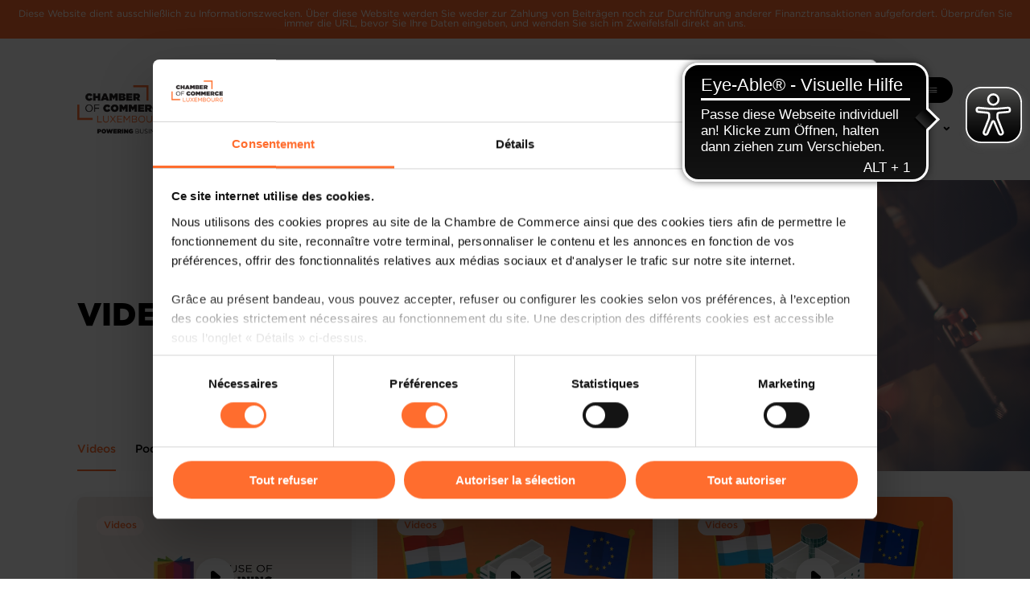

--- FILE ---
content_type: text/html; charset=utf-8
request_url: https://www.cc.lu/de/saemtliche-informationen/videos-podcasts?mdrv=www.cc.lu&tx_ccmerkurtv_merkurtv%5Bcontroller%5D=Video&tx_ccmerkurtv_merkurtv%5Bpage%5D=11&cHash=f6c4d777c8e17904dae51132b039fa54
body_size: 13841
content:
<!DOCTYPE html>
<html lang="de">
<head>

<meta charset="utf-8">
<!-- 
	Created by https://e-biz.lu

	This website is powered by TYPO3 - inspiring people to share!
	TYPO3 is a free open source Content Management Framework initially created by Kasper Skaarhoj and licensed under GNU/GPL.
	TYPO3 is copyright 1998-2026 of Kasper Skaarhoj. Extensions are copyright of their respective owners.
	Information and contribution at https://typo3.org/
-->


<link rel="icon" href="/typo3conf/ext/cc_theme/Resources/Public/Icons/Favicon/favicon.ico" type="image/vnd.microsoft.icon">
<title>Videos &amp; Podcasts - Handelskammer Luxemburg</title>
<meta http-equiv="x-ua-compatible" content="IE=edge">
<meta name="generator" content="TYPO3 CMS">
<meta name="viewport" content="width=device-width, initial-scale=1">
<meta name="robots" content="index,follow">
<meta property="og:title" content="Videos &amp; Podcasts">
<meta name="twitter:card" content="summary">
<meta name="apple-mobile-web-app-capable" content="no">

<link rel="stylesheet" href="/typo3conf/ext/cc_theme/Resources/Public/Vendor/cc-toolkit/fonts.css?1717599568" media="all">
<link rel="stylesheet" href="/typo3conf/ext/cc_theme/Resources/Public/Vendor/cc-toolkit/styles.css?1741708090" media="all">
<link rel="stylesheet" href="/typo3conf/ext/cc_theme/Resources/Public/Vendor/icomoon/style.css?1724245340" media="all">

<link rel="stylesheet" href="/typo3temp/assets/css/cdb255057f53ec66a7d4038df5de4cad.css?1741120519" media="all">
<link rel="stylesheet" href="/typo3conf/ext/cc_theme/Resources/Public/Css/layout.css?1767869124" media="all">
<link rel="stylesheet" href="/typo3conf/ext/cc_theme/Resources/Public/Css/print.css?1721141338" media="print">







<!-- Cookiebot -->
<script id="Cookiebot" src="https://consent.cookiebot.com/uc.js" data-cbid="384866d8-8b77-4eb1-b2ec-776e0dc3e2aa" data-blockingmode="auto" type="text/javascript"></script><link rel="apple-touch-icon" sizes="180x180" href="/typo3conf/ext/cc_theme/Resources/Public/Icons/Favicon/apple-touch-icon.png">
<link rel="icon" type="image/png" sizes="32x32" href="/typo3conf/ext/cc_theme/Resources/Public/Icons/Favicon/favicon-32x32.png">
<link rel="icon" type="image/png" sizes="16x16" href="/typo3conf/ext/cc_theme/Resources/Public/Icons/Favicon/favicon-16x16.png">
<link rel="manifest" href="/typo3conf/ext/cc_theme/Resources/Public/Icons/Favicon/site.webmanifest">
<link rel="mask-icon" href="/typo3conf/ext/cc_theme/Resources/Public/Icons/Favicon/safari-pinned-tab.svg" color="#ff6d2e">
<link rel="shortcut icon" href="/typo3conf/ext/cc_theme/Resources/Public/Icons/Favicon/favicon.ico">
<meta name="msapplication-TileColor" content="#ff6d2e">
<meta name="msapplication-config" content="/typo3conf/ext/cc_theme/Resources/Public/Icons/Favicon/browserconfig.xml">
<meta name="theme-color" content="#ffffff">  <script async src="https://cdn.eye-able.com/configs/www.cc.lu.js"></script>
  <script async src="https://cdn.eye-able.com/public/js/eyeAble.js"></script>
<link rel="canonical" href="https://www.cc.lu/de/saemtliche-informationen/videos-podcasts"/>

<link rel="alternate" hreflang="fr-FR" href="https://www.cc.lu/toute-linformation/videos"/>
<link rel="alternate" hreflang="de-DE" href="https://www.cc.lu/de/saemtliche-informationen/videos-podcasts"/>
<link rel="alternate" hreflang="en-US" href="https://www.cc.lu/en/all-information/videos-podcasts"/>
<link rel="alternate" hreflang="x-default" href="https://www.cc.lu/toute-linformation/videos"/>
</head>
<body>
<!-- Piwik -->
<script type="text/javascript">
(function(window, document, dataLayerName, id) {
window[dataLayerName]=window[dataLayerName]||[],window[dataLayerName].push({start:(new Date).getTime(),event:"stg.start"});var scripts=document.getElementsByTagName('script')[0],tags=document.createElement('script');
function stgCreateCookie(a,b,c){var d="";if(c){var e=new Date;e.setTime(e.getTime()+24*c*60*60*1e3),d="; expires="+e.toUTCString()}document.cookie=a+"="+b+d+"; path=/"}
var isStgDebug=(window.location.href.match("stg_debug")||document.cookie.match("stg_debug"))&&!window.location.href.match("stg_disable_debug");stgCreateCookie("stg_debug",isStgDebug?1:"",isStgDebug?14:-1);
var qP=[];dataLayerName!=="dataLayer"&&qP.push("data_layer_name="+dataLayerName),isStgDebug&&qP.push("stg_debug");var qPString=qP.length>0?("?"+qP.join("&")):"";
tags.async=!0,tags.src="https://cc.containers.piwik.pro/"+id+".js"+qPString,scripts.parentNode.insertBefore(tags,scripts);
!function(a,n,i){a[n]=a[n]||{};for(var c=0;c<i.length;c++)!function(i){a[n][i]=a[n][i]||{},a[n][i].api=a[n][i].api||function(){var a=[].slice.call(arguments,0);"string"==typeof a[0]&&window[dataLayerName].push({event:n+"."+i+":"+a[0],parameters:[].slice.call(arguments,1)})}}(i[c])}(window,"ppms",["tm","cm"]);
})(window, document, 'dataLayer', '5d8bccc5-f30b-48e5-8875-35ae73de6986');
</script><!-- HEADER -->
<div class="warning-bar">Diese Website dient ausschließlich zu Informationszwecken. Über diese Website werden Sie weder zur Zahlung von Beiträgen noch zur Durchführung anderer Finanztransaktionen aufgefordert. Überprüfen Sie immer die URL, bevor Sie Ihre Daten eingeben, und wenden Sie sich im Zweifelsfall direkt an uns.</div>
<header role="banner" class="cc-header ">
  <div class="cc-header__container">
    <div class="cc-header__square cc-header__square--bottom"></div>
    <div class="cc-header__square cc-header__square--top"></div>
    <div class="cc-header__leading" style="margin-right: 1.6rem;">
      <a href="/de/"><img alt="Chamber of commerce Luxembourg - Powering Business" src="/typo3conf/ext/cc_theme/Resources/Public/Images/chamber-of-commerce-luxembourg-logo.png" width="364" height="196" /></a>
    </div>
    <div class="cc-header__trailing">
      <nav class="cc-header__nav" aria-label="Secondary and mobile main navigation">
        <ul>
          <li class="cc-header__nav__item">
            <a href="#" data-trigger-sheet="sheet-search">
              <span>Suche</span>
              <i class="eva eva-search-outline"></i>
            </a>
          </li>

          
            <li class="cc-header__nav__item">
              <ul class="lang">
                
                  
                      <li class="">
                        <a href="/toute-linformation/videos" hreflang="fr-FR" title="Français">
                          <img alt="Français" src="/typo3conf/ext/cc_theme/Resources/Public/Icons/Language/fr.png" width="48" height="48" />
                        </a>
                      </li>
                    
                
                  
                      <li class="">
                        <a href="/en/all-information/videos-podcasts" hreflang="en-US" title="English">
                          <img alt="English" src="/typo3conf/ext/cc_theme/Resources/Public/Icons/Language/en.png" width="48" height="48" />
                        </a>
                      </li>
                    
                
                  
                      <li class="active">
                        <a href="/de/saemtliche-informationen/videos-podcasts" hreflang="de-DE" title="Deutsch">
                          <img alt="Deutsch" src="/typo3conf/ext/cc_theme/Resources/Public/Icons/Language/de.png" width="48" height="48" />
                        </a>
                      </li>
                    
                
              </ul>
            </li>
          

          <li class="cc-header__nav__item hideEscButton">
            <button class="cc-button cc-button--secondary-900 hideMobile plus js-toggleSubNav">
              <div class="cc-button__content">
                <span>Mehr</span>
                <i class="eva eva-menu-outline trailing"></i>
              </div>
            </button>
            <button class="cc-button cc-button--secondary-900 hideMobile minus js-toggleSubNav">
              <div class="cc-button__content">
                <span>Weniger</span>
                <i class="eva eva-close-outline trailing"></i>
              </div>
            </button>
            <button class="cc-button cc-button--secondary-900 showMobile plus js-toggleSubNav ">
              <div class="cc-button__content">
                <span>Menü</span>
                <i class="eva eva-menu-outline trailing"></i>
              </div>
            </button>
            <button class="cc-button cc-button--secondary-900 showMobile minus js-toggleSubNav ">
              <div class="cc-button__content">
                <span>Menü</span>
                <i class="eva eva-close-outline trailing"></i>
              </div>
            </button>

            <div class="cc-header__nav__container cc-header__nav__container--complex">
              <ul class="cc-header__sub-nav hideDesktop">
                
                  <li class="cc-header__sub-nav__item ">
                    
                        <a href="#" class="js-toggleSubNav" title="Business Lösungen"><span>Business Lösungen</span>
                        <i class="eva eva-chevron-down-outline"></i></a>
                        <div class="cc-header__nav__container">
                          <ul class="cc-header__sub-nav">
                            
                              <li class="cc-header__sub-nav__item ">
                                <a href="/de/loesungen/ich-moechte-mich-in-luxemburg-niederlassen-oder-investieren" target="" title="Ich möchte mich in Luxemburg niederlassen oder investieren">
                                  Ich möchte mich in Luxemburg niederlassen oder investieren
                                </a>
                              </li>
                            
                              <li class="cc-header__sub-nav__item ">
                                <a href="/de/loesungen/ich-moechte-mein-unternehmen-gruenden" target="" title="Ich möchte mein Unternehmen gründen">
                                  Ich möchte mein Unternehmen gründen
                                </a>
                              </li>
                            
                              <li class="cc-header__sub-nav__item ">
                                <a href="/de/loesungen/ich-moechte-mein-unternehmen-erweitern" target="" title="Ich möchte mein Unternehmen erweitern">
                                  Ich möchte mein Unternehmen erweitern
                                </a>
                              </li>
                            
                              <li class="cc-header__sub-nav__item ">
                                <a href="/de/loesungen/ich-moechte-mein-unternehmen-internationalisieren" target="" title="Ich möchte mein Unternehmen internationalisieren">
                                  Ich möchte mein Unternehmen internationalisieren
                                </a>
                              </li>
                            
                              <li class="cc-header__sub-nav__item ">
                                <a href="/de/loesungen/ich-moechte-mein-unternehmen-digitalisieren" target="" title="Ich möchte mein Unternehmen digitalisieren">
                                  Ich möchte mein Unternehmen digitalisieren
                                </a>
                              </li>
                            
                              <li class="cc-header__sub-nav__item ">
                                <a href="/de/loesungen/ich-moechte-meine-unsere-kompetenzen-weiterentwickeln" target="" title="Ich möchte meine/unsere Kompetenzen weiterentwickeln">
                                  Ich möchte meine/unsere Kompetenzen weiterentwickeln
                                </a>
                              </li>
                            
                              <li class="cc-header__sub-nav__item ">
                                <a href="/de/loesungen/mein-unternehmen-ist-in-schwierigkeiten" target="" title="Mein Unternehmen ist in Schwierigkeiten">
                                  Mein Unternehmen ist in Schwierigkeiten
                                </a>
                              </li>
                            
                              <li class="cc-header__sub-nav__item ">
                                <a href="/de/loesungen/ich-moechte-ein-unternehmen-verkaufen-oder-uebernehmen" target="" title="Ich möchte ein Unternehmen verkaufen oder übernehmen">
                                  Ich möchte ein Unternehmen verkaufen oder übernehmen
                                </a>
                              </li>
                            
                              <li class="cc-header__sub-nav__item ">
                                <a href="/de/loesungen/je-veux-reussir-ma-transition-durable" target="" title="Ich möchte mein Unternehmen erfolgreich nachhaltig gestalten">
                                  Ich möchte mein Unternehmen erfolgreich nachhaltig gestalten
                                </a>
                              </li>
                            
                              <li class="cc-header__sub-nav__item ">
                                <a href="/de/loesungen/je-veux-promouvoir-mes-produits-avec-le-label-made-in-luxembourg" target="" title="Ich möchte meine Produkte mit dem Label Made in Luxembourg bewerben">
                                  Ich möchte meine Produkte mit dem Label Made in Luxembourg bewerben
                                </a>
                              </li>
                            
                          </ul>
                        </div>
                      
                  </li>
                
                  <li class="cc-header__sub-nav__item ">
                    
                        <a href="#" class="js-toggleSubNav" title="Unsere Missionen"><span>Unsere Missionen</span>
                        <i class="eva eva-chevron-down-outline"></i></a>
                        <div class="cc-header__nav__container">
                          <ul class="cc-header__sub-nav">
                            
                              <li class="cc-header__sub-nav__item ">
                                <a href="/de/missionen/unser-leitbild" target="" title="Unser Leitbild">
                                  Unser Leitbild
                                </a>
                              </li>
                            
                              <li class="cc-header__sub-nav__item ">
                                <a href="/de/missionen/unsere-geschichte" target="" title="Unsere Geschichte">
                                  Unsere Geschichte
                                </a>
                              </li>
                            
                              <li class="cc-header__sub-nav__item ">
                                <a href="/de/missionen/unsere-strategie-cc2025" target="" title="Unsere Strategie CC2025">
                                  Unsere Strategie CC2025
                                </a>
                              </li>
                            
                              <li class="cc-header__sub-nav__item ">
                                <a href="/de/missionen/unser-management" target="" title="Unser Management">
                                  Unser Management
                                </a>
                              </li>
                            
                              <li class="cc-header__sub-nav__item ">
                                <a href="/de/relations-ecoles-entreprises" target="" title="Schule-Wirtschaft-Beziehungen (REE)">
                                  Schule-Wirtschaft-Beziehungen (REE)
                                </a>
                              </li>
                            
                              <li class="cc-header__sub-nav__item ">
                                <a href="/de/missionen/unsere-qualitaetspolitik" target="" title="Unsere Qualitätspolitik">
                                  Unsere Qualitätspolitik
                                </a>
                              </li>
                            
                              <li class="cc-header__sub-nav__item ">
                                <a href="/de/missionen/unsere-csr-verpflichtung" target="" title="Unsere Engagement für Nachhaltigkeit">
                                  Unsere Engagement für Nachhaltigkeit
                                </a>
                              </li>
                            
                          </ul>
                        </div>
                      
                  </li>
                
                  <li class="cc-header__sub-nav__item ">
                    
                        <a href="#" class="js-toggleSubNav" title="Gutachten &amp; Gesetzgebung"><span>Gutachten &amp; Gesetzgebung</span>
                        <i class="eva eva-chevron-down-outline"></i></a>
                        <div class="cc-header__nav__container">
                          <ul class="cc-header__sub-nav">
                            
                              <li class="cc-header__sub-nav__item ">
                                <a href="/de/gutachten-gesetzgebung" target="" title="nationale Angelegenheiten">
                                  nationale Angelegenheiten
                                </a>
                              </li>
                            
                              <li class="cc-header__sub-nav__item ">
                                <a href="/de/avis-et-legislation/affaires-europeennes" target="" title="Affaires européennes">
                                  Affaires européennes
                                </a>
                              </li>
                            
                          </ul>
                        </div>
                      
                  </li>
                
                  <li class="cc-header__sub-nav__item ">
                    
                        <a href="/de/arbitrage" target="" title="Luxembourg Arbitration Center">
                          <span>Luxembourg Arbitration Center</span>
                        </a>
                      
                  </li>
                
                  <li class="cc-header__sub-nav__item ">
                    
                        <a href="#" class="js-toggleSubNav" title="Agenda / Events"><span>Agenda / Events</span>
                        <i class="eva eva-chevron-down-outline"></i></a>
                        <div class="cc-header__nav__container">
                          <ul class="cc-header__sub-nav">
                            
                              <li class="cc-header__sub-nav__item ">
                                <a href="/de/agenda" target="" title="Gesamter Veranstaltungskalender">
                                  Gesamter Veranstaltungskalender
                                </a>
                              </li>
                            
                              <li class="cc-header__sub-nav__item ">
                                <a href="/de/agenda/gointernational" target="" title="Agenda Go International">
                                  Agenda Go International
                                </a>
                              </li>
                            
                          </ul>
                        </div>
                      
                  </li>
                
                  <li class="cc-header__sub-nav__item active">
                    
                        <a href="#" class="js-toggleSubNav" title="News &amp; Publikationen"><span>News &amp; Publikationen</span>
                        <i class="eva eva-chevron-down-outline"></i></a>
                        <div class="cc-header__nav__container">
                          <ul class="cc-header__sub-nav">
                            
                              <li class="cc-header__sub-nav__item ">
                                <a href="/de/saemtliche-informationen/neuigkeiten" target="" title="Neuigkeiten">
                                  Neuigkeiten
                                </a>
                              </li>
                            
                              <li class="cc-header__sub-nav__item ">
                                <a href="/de/saemtliche-informationen/publikationen" target="" title="Publikationen">
                                  Publikationen
                                </a>
                              </li>
                            
                              <li class="cc-header__sub-nav__item ">
                                <a href="/de/themendossiers" target="" title="Thematische Dossiers">
                                  Thematische Dossiers
                                </a>
                              </li>
                            
                              <li class="cc-header__sub-nav__item ">
                                <a href="/de/saemtliche-informationen/pressespiegel" target="" title="Pressespiegel">
                                  Pressespiegel
                                </a>
                              </li>
                            
                              <li class="cc-header__sub-nav__item ">
                                <a href="https://www.merkur.lu" target="_blank" title="merkur.lu">
                                  merkur.lu
                                </a>
                              </li>
                            
                              <li class="cc-header__sub-nav__item active">
                                <a href="/de/saemtliche-informationen/videos-podcasts" target="" title="Videos &amp; Podcasts">
                                  Videos &amp; Podcasts
                                </a>
                              </li>
                            
                              <li class="cc-header__sub-nav__item ">
                                <a href="https://www.carlothelenblog.lu/" target="_blank" title="Blog von Carlo Thelen">
                                  Blog von Carlo Thelen
                                </a>
                              </li>
                            
                              <li class="cc-header__sub-nav__item ">
                                <a href="/de/toute-linformation/demandes-de-sponsoring-et/ou-partenariats" target="" title="Demandes de sponsoring et/ou partenariats">
                                  Demandes de sponsoring et/ou partenariats
                                </a>
                              </li>
                            
                          </ul>
                        </div>
                      
                  </li>
                
                  <li class="cc-header__sub-nav__item ">
                    
                        <a href="#" class="js-toggleSubNav" title="Die Luxemburger Wirtschaft"><span>Die Luxemburger Wirtschaft</span>
                        <i class="eva eva-chevron-down-outline"></i></a>
                        <div class="cc-header__nav__container">
                          <ul class="cc-header__sub-nav">
                            
                              <li class="cc-header__sub-nav__item ">
                                <a href="/de/die-luxemburger-wirtschaft" target="" title="Die Wirtschaft im Überblick">
                                  Die Wirtschaft im Überblick
                                </a>
                              </li>
                            
                              <li class="cc-header__sub-nav__item ">
                                <a href="/de/barometre-economie-bi" target="" title="Baromètre de l&#039;Économie - Rapport interactif">
                                  Baromètre de l&#039;Économie - Rapport interactif
                                </a>
                              </li>
                            
                              <li class="cc-header__sub-nav__item ">
                                <a href="/de/leconomie-luxembourgeoise/competitivite" target="" title="Compétitivité">
                                  Compétitivité
                                </a>
                              </li>
                            
                              <li class="cc-header__sub-nav__item ">
                                <a href="/de/leconomie-luxembourgeoise/imd-world-competitiveness-yearbook-imd-wcy" target="" title="IMD World Competitiveness Yearbook (IMD WCY)">
                                  IMD World Competitiveness Yearbook (IMD WCY)
                                </a>
                              </li>
                            
                              <li class="cc-header__sub-nav__item ">
                                <a href="/de/leconomie-luxembourgeoise/world-economic-forum-global-competitiveness-report-wef-gcr" target="" title="World Economic Forum Global Competitiveness Report (WEF GCR)">
                                  World Economic Forum Global Competitiveness Report (WEF GCR)
                                </a>
                              </li>
                            
                              <li class="cc-header__sub-nav__item ">
                                <a href="/de/leconomie-luxembourgeoise/bilan-competitivite" target="" title="Bilan Compétitivité">
                                  Bilan Compétitivité
                                </a>
                              </li>
                            
                          </ul>
                        </div>
                      
                  </li>
                
              </ul>

              <ul class="cc-header__sub-nav cc-header__sub-nav--separator">
                
                  <li class="cc-header__sub-nav__item ">
                    <a href="/de/missionen/unser-leitbild" target="" title="Über uns">
                      Über uns
                    </a>
                  </li>
                
                  <li class="cc-header__sub-nav__item ">
                    <a href="/de/partner" target="" title="Partner">
                      Partner
                    </a>
                  </li>
                
                  <li class="cc-header__sub-nav__item ">
                    <a href="/de/konferenz-und-bildungszentrum" target="" title="Konferenz- und Bildungszentrum">
                      Konferenz- und Bildungszentrum
                    </a>
                  </li>
                
                  <li class="cc-header__sub-nav__item ">
                    <a href="/de/stellenangebote" target="" title="Stellenangebote">
                      Stellenangebote
                    </a>
                  </li>
                
                  <li class="cc-header__sub-nav__item ">
                    <a href="/de/newsletter" target="" title="Newsletter">
                      Newsletter
                    </a>
                  </li>
                
                  <li class="cc-header__sub-nav__item ">
                    <a href="/de/table-de-mercure" target="" title="Table de Mercure">
                      Table de Mercure
                    </a>
                  </li>
                
                  <li class="cc-header__sub-nav__item ">
                    <a href="/de/kontakt" target="" title="Kontakt">
                      Kontakt
                    </a>
                  </li>
                
              </ul>

              <div>
                

                <ul class="cc-header__sub-nav  cc-header__sub-nav--socials">
                  <li class="cc-header__sub-nav__item">
                    <a href="https://www.linkedin.com/company/ccluxembourg" target="_blank" title="LinkedIn"><i class="eva eva-linkedin" aria-hidden="true"></i></a>
                  </li>
                  <li class="cc-header__sub-nav__item">
                    <a href="https://www.instagram.com/chambre_commerce_luxembourg" target="_blank" title="Instagram"><span class="icomoon-instagram" aria-hidden="true"></span></a>
                  </li>
                  <li class="cc-header__sub-nav__item">
                    <a href="https://www.facebook.com/ccluxembourg" target="_blank" title="Facebook"><i class="eva eva-facebook" aria-hidden="true"></i></a>
                  </li>
                  <li class="cc-header__sub-nav__item">
                    <a href="https://www.youtube.com/@cclux" target="_blank" title="YouTube"><span class="icomoon-youtube" aria-hidden="true"></span></a>
                  </li>
                </ul>
              </div>
            </div>
          </li>
        </ul>
      </nav>
      <nav class="cc-header__nav" aria-label="Main navigation desktop">
        <ul>
          
            <li class="cc-header__nav__item ">
              
                  <a href="#" class="js-toggleSubNav" title="Business Lösungen"><span>Business Lösungen</span>
                  <i class="eva eva-chevron-down-outline"></i></a>
                  <div class="cc-header__nav__container">
                    <ul class="cc-header__sub-nav">
                      
                        <li class="cc-header__sub-nav__item ">
                          <a href="/de/loesungen/ich-moechte-mich-in-luxemburg-niederlassen-oder-investieren" target="" title="Ich möchte mich in Luxemburg niederlassen oder investieren">
                            Ich möchte mich in Luxemburg niederlassen oder investieren
                          </a>
                        </li>
                      
                        <li class="cc-header__sub-nav__item ">
                          <a href="/de/loesungen/ich-moechte-mein-unternehmen-gruenden" target="" title="Ich möchte mein Unternehmen gründen">
                            Ich möchte mein Unternehmen gründen
                          </a>
                        </li>
                      
                        <li class="cc-header__sub-nav__item ">
                          <a href="/de/loesungen/ich-moechte-mein-unternehmen-erweitern" target="" title="Ich möchte mein Unternehmen erweitern">
                            Ich möchte mein Unternehmen erweitern
                          </a>
                        </li>
                      
                        <li class="cc-header__sub-nav__item ">
                          <a href="/de/loesungen/ich-moechte-mein-unternehmen-internationalisieren" target="" title="Ich möchte mein Unternehmen internationalisieren">
                            Ich möchte mein Unternehmen internationalisieren
                          </a>
                        </li>
                      
                        <li class="cc-header__sub-nav__item ">
                          <a href="/de/loesungen/ich-moechte-mein-unternehmen-digitalisieren" target="" title="Ich möchte mein Unternehmen digitalisieren">
                            Ich möchte mein Unternehmen digitalisieren
                          </a>
                        </li>
                      
                        <li class="cc-header__sub-nav__item ">
                          <a href="/de/loesungen/ich-moechte-meine-unsere-kompetenzen-weiterentwickeln" target="" title="Ich möchte meine/unsere Kompetenzen weiterentwickeln">
                            Ich möchte meine/unsere Kompetenzen weiterentwickeln
                          </a>
                        </li>
                      
                        <li class="cc-header__sub-nav__item ">
                          <a href="/de/loesungen/mein-unternehmen-ist-in-schwierigkeiten" target="" title="Mein Unternehmen ist in Schwierigkeiten">
                            Mein Unternehmen ist in Schwierigkeiten
                          </a>
                        </li>
                      
                        <li class="cc-header__sub-nav__item ">
                          <a href="/de/loesungen/ich-moechte-ein-unternehmen-verkaufen-oder-uebernehmen" target="" title="Ich möchte ein Unternehmen verkaufen oder übernehmen">
                            Ich möchte ein Unternehmen verkaufen oder übernehmen
                          </a>
                        </li>
                      
                        <li class="cc-header__sub-nav__item ">
                          <a href="/de/loesungen/je-veux-reussir-ma-transition-durable" target="" title="Ich möchte mein Unternehmen erfolgreich nachhaltig gestalten">
                            Ich möchte mein Unternehmen erfolgreich nachhaltig gestalten
                          </a>
                        </li>
                      
                        <li class="cc-header__sub-nav__item ">
                          <a href="/de/loesungen/je-veux-promouvoir-mes-produits-avec-le-label-made-in-luxembourg" target="" title="Ich möchte meine Produkte mit dem Label Made in Luxembourg bewerben">
                            Ich möchte meine Produkte mit dem Label Made in Luxembourg bewerben
                          </a>
                        </li>
                      
                    </ul>
                  </div>
                
            </li>
          
            <li class="cc-header__nav__item ">
              
                  <a href="#" class="js-toggleSubNav" title="Unsere Missionen"><span>Unsere Missionen</span>
                  <i class="eva eva-chevron-down-outline"></i></a>
                  <div class="cc-header__nav__container">
                    <ul class="cc-header__sub-nav">
                      
                        <li class="cc-header__sub-nav__item ">
                          <a href="/de/missionen/unser-leitbild" target="" title="Unser Leitbild">
                            Unser Leitbild
                          </a>
                        </li>
                      
                        <li class="cc-header__sub-nav__item ">
                          <a href="/de/missionen/unsere-geschichte" target="" title="Unsere Geschichte">
                            Unsere Geschichte
                          </a>
                        </li>
                      
                        <li class="cc-header__sub-nav__item ">
                          <a href="/de/missionen/unsere-strategie-cc2025" target="" title="Unsere Strategie CC2025">
                            Unsere Strategie CC2025
                          </a>
                        </li>
                      
                        <li class="cc-header__sub-nav__item ">
                          <a href="/de/missionen/unser-management" target="" title="Unser Management">
                            Unser Management
                          </a>
                        </li>
                      
                        <li class="cc-header__sub-nav__item ">
                          <a href="/de/relations-ecoles-entreprises" target="" title="Schule-Wirtschaft-Beziehungen (REE)">
                            Schule-Wirtschaft-Beziehungen (REE)
                          </a>
                        </li>
                      
                        <li class="cc-header__sub-nav__item ">
                          <a href="/de/missionen/unsere-qualitaetspolitik" target="" title="Unsere Qualitätspolitik">
                            Unsere Qualitätspolitik
                          </a>
                        </li>
                      
                        <li class="cc-header__sub-nav__item ">
                          <a href="/de/missionen/unsere-csr-verpflichtung" target="" title="Unsere Engagement für Nachhaltigkeit">
                            Unsere Engagement für Nachhaltigkeit
                          </a>
                        </li>
                      
                    </ul>
                  </div>
                
            </li>
          
            <li class="cc-header__nav__item ">
              
                  <a href="#" class="js-toggleSubNav" title="Gutachten &amp; Gesetzgebung"><span>Gutachten &amp; Gesetzgebung</span>
                  <i class="eva eva-chevron-down-outline"></i></a>
                  <div class="cc-header__nav__container">
                    <ul class="cc-header__sub-nav">
                      
                        <li class="cc-header__sub-nav__item ">
                          <a href="/de/gutachten-gesetzgebung" target="" title="nationale Angelegenheiten">
                            nationale Angelegenheiten
                          </a>
                        </li>
                      
                        <li class="cc-header__sub-nav__item ">
                          <a href="/de/avis-et-legislation/affaires-europeennes" target="" title="Affaires européennes">
                            Affaires européennes
                          </a>
                        </li>
                      
                    </ul>
                  </div>
                
            </li>
          
            <li class="cc-header__nav__item ">
              
                  <a href="/de/arbitrage" target="" title="Luxembourg Arbitration Center">
                    <span>Luxembourg Arbitration Center</span>
                  </a>
                
            </li>
          
            <li class="cc-header__nav__item ">
              
                  <a href="#" class="js-toggleSubNav" title="Agenda / Events"><span>Agenda / Events</span>
                  <i class="eva eva-chevron-down-outline"></i></a>
                  <div class="cc-header__nav__container">
                    <ul class="cc-header__sub-nav">
                      
                        <li class="cc-header__sub-nav__item ">
                          <a href="/de/agenda" target="" title="Gesamter Veranstaltungskalender">
                            Gesamter Veranstaltungskalender
                          </a>
                        </li>
                      
                        <li class="cc-header__sub-nav__item ">
                          <a href="/de/agenda/gointernational" target="" title="Agenda Go International">
                            Agenda Go International
                          </a>
                        </li>
                      
                    </ul>
                  </div>
                
            </li>
          
            <li class="cc-header__nav__item active">
              
                  <a href="#" class="js-toggleSubNav" title="News &amp; Publikationen"><span>News &amp; Publikationen</span>
                  <i class="eva eva-chevron-down-outline"></i></a>
                  <div class="cc-header__nav__container">
                    <ul class="cc-header__sub-nav">
                      
                        <li class="cc-header__sub-nav__item ">
                          <a href="/de/saemtliche-informationen/neuigkeiten" target="" title="Neuigkeiten">
                            Neuigkeiten
                          </a>
                        </li>
                      
                        <li class="cc-header__sub-nav__item ">
                          <a href="/de/saemtliche-informationen/publikationen" target="" title="Publikationen">
                            Publikationen
                          </a>
                        </li>
                      
                        <li class="cc-header__sub-nav__item ">
                          <a href="/de/themendossiers" target="" title="Thematische Dossiers">
                            Thematische Dossiers
                          </a>
                        </li>
                      
                        <li class="cc-header__sub-nav__item ">
                          <a href="/de/saemtliche-informationen/pressespiegel" target="" title="Pressespiegel">
                            Pressespiegel
                          </a>
                        </li>
                      
                        <li class="cc-header__sub-nav__item ">
                          <a href="https://www.merkur.lu" target="_blank" title="merkur.lu">
                            merkur.lu
                          </a>
                        </li>
                      
                        <li class="cc-header__sub-nav__item active">
                          <a href="/de/saemtliche-informationen/videos-podcasts" target="" title="Videos &amp; Podcasts">
                            Videos &amp; Podcasts
                          </a>
                        </li>
                      
                        <li class="cc-header__sub-nav__item ">
                          <a href="https://www.carlothelenblog.lu/" target="_blank" title="Blog von Carlo Thelen">
                            Blog von Carlo Thelen
                          </a>
                        </li>
                      
                        <li class="cc-header__sub-nav__item ">
                          <a href="/de/toute-linformation/demandes-de-sponsoring-et/ou-partenariats" target="" title="Demandes de sponsoring et/ou partenariats">
                            Demandes de sponsoring et/ou partenariats
                          </a>
                        </li>
                      
                    </ul>
                  </div>
                
            </li>
          
            <li class="cc-header__nav__item ">
              
                  <a href="#" class="js-toggleSubNav" title="Die Luxemburger Wirtschaft"><span>Die Luxemburger Wirtschaft</span>
                  <i class="eva eva-chevron-down-outline"></i></a>
                  <div class="cc-header__nav__container">
                    <ul class="cc-header__sub-nav">
                      
                        <li class="cc-header__sub-nav__item ">
                          <a href="/de/die-luxemburger-wirtschaft" target="" title="Die Wirtschaft im Überblick">
                            Die Wirtschaft im Überblick
                          </a>
                        </li>
                      
                        <li class="cc-header__sub-nav__item ">
                          <a href="/de/barometre-economie-bi" target="" title="Baromètre de l&#039;Économie - Rapport interactif">
                            Baromètre de l&#039;Économie - Rapport interactif
                          </a>
                        </li>
                      
                        <li class="cc-header__sub-nav__item ">
                          <a href="/de/leconomie-luxembourgeoise/competitivite" target="" title="Compétitivité">
                            Compétitivité
                          </a>
                        </li>
                      
                        <li class="cc-header__sub-nav__item ">
                          <a href="/de/leconomie-luxembourgeoise/imd-world-competitiveness-yearbook-imd-wcy" target="" title="IMD World Competitiveness Yearbook (IMD WCY)">
                            IMD World Competitiveness Yearbook (IMD WCY)
                          </a>
                        </li>
                      
                        <li class="cc-header__sub-nav__item ">
                          <a href="/de/leconomie-luxembourgeoise/world-economic-forum-global-competitiveness-report-wef-gcr" target="" title="World Economic Forum Global Competitiveness Report (WEF GCR)">
                            World Economic Forum Global Competitiveness Report (WEF GCR)
                          </a>
                        </li>
                      
                        <li class="cc-header__sub-nav__item ">
                          <a href="/de/leconomie-luxembourgeoise/bilan-competitivite" target="" title="Bilan Compétitivité">
                            Bilan Compétitivité
                          </a>
                        </li>
                      
                    </ul>
                  </div>
                
            </li>
          
        </ul>
      </nav>
    </div>
    <button type="button" class="cc-header__hideNav"><i class="eva eva-close-outline" aria-hidden="true"></i>
      <span>esc</span></button>
  </div>
</header>

<!-- Search sheet -->

  <div class="tx-ccsearch">
    

  <div class="cc-sheet cc-sheet--full-width" role="dialog" id="sheet-search" aria-label="Wie können wir Ihnen behilflich sein?">
    <div class="cc-sheet__backdrop"></div>
    <div class="cc-sheet__sheet">
      <div class="cc-sheet__content">
        <div class="cc-container">
          <div class="cc-sheet__content__header">
            <h2 class="cc-heading cc-heading--h2 color--secondary-900 cc-heading--black">Wie können wir Ihnen behilflich sein?</h2>
            <button data-close-sheet="sheet-search" class="cc-button cc-button--secondary-900 cc-button--block">
              <div class="cc-button__content">
                <i class="eva eva-close-outline leading"></i> <span>esc</span>
              </div>
            </button>
          </div>

          <div class="cc-field cc-field--white cc-field--large">
            <div class="cc-field__input">
              <input placeholder="Unternehmensgründung, Weiterbildung, ..." id="search-string" type="text" name="search-string" />
              <div class="cc-field__trailing cc-field__trailing--button">
                <button class="cc-button cc-button--large cc-button--primary-500 cc-button--icon-only" id="search-button" aria-label="Suche">
                  <div class="cc-button__content">
                    <i class="eva eva-search-outline leading"></i>
                  </div>
                </button>
              </div>
            </div>
          </div>

          
            <div class="cc-buttons-group hide--sm ">
              
                
                  <button class="cc-button cc-button--small cc-button--tertiary-50    cc-button--outlined search-suggestion">
                    <div class="cc-button__content">
                      <span>Die luxemburgische Wirtschaft</span> <i class="eva eva-chevron-right-outline trailing"></i>
                    </div>
                  </button>
                
              
                
                  <button class="cc-button cc-button--small cc-button--tertiary-50    cc-button--outlined search-suggestion">
                    <div class="cc-button__content">
                      <span>Aus- und Weiterbildung</span> <i class="eva eva-chevron-right-outline trailing"></i>
                    </div>
                  </button>
                
              
                
                  <button class="cc-button cc-button--small cc-button--tertiary-50    cc-button--outlined search-suggestion">
                    <div class="cc-button__content">
                      <span>Internationalisierung</span> <i class="eva eva-chevron-right-outline trailing"></i>
                    </div>
                  </button>
                
              

              
            </div>
          

          <div class="margin-top--xxs--24 margin-top--md--48" id="searching" style="display: none;">
  <p class="cc-paragraph cc-paragraph--body-2 color--tertiary-500 align--center        ">
    Suche ...
  </p>
</div>
          <div id="search-results" class="margin-bottom--xxs--24">
            <!-- Results -->

    <!-- Tab selector -->
    <div class="cc-tabs-outer-container ">
      <nav class="cc-tabs margin-top--xxs--24 margin-top--md--40   swiper-container switch-results" id="tabs-search" aria-label="Search navigation">
        <ul class="swiper-wrapper">
          <li class="cc-tabs__item swiper-slide cc-tabs__item--selected" tabindex="1"><a href="#">Alle</a></li>
          <li class="cc-tabs__item  swiper-slide" tabindex="1"><a href="#" data-target="pages">Seiten</a></li>
          <li class="cc-tabs__item  swiper-slide" tabindex="1"><a href="#" data-target="events">Agenda</a></li>
          <li class="cc-tabs__item  swiper-slide" tabindex="1"><a href="#" data-target="information">Informationen</a></li>
          
        </ul>
      </nav>
      <button class="cc-button cc-button--small cc-button--secondary-900    cc-button--outlined cc-button--icon-only cc-button--borderLess      swiper-button-prev " aria-label="Vorherige">
        <div class="cc-button__content">
          <i class="eva eva-arrow-ios-back-outline leading"></i>
        </div>
      </button>
      <button class="cc-button cc-button--small cc-button--secondary-900    cc-button--outlined cc-button--icon-only cc-button--borderLess      swiper-button-next " aria-label="Nächste">
        <div class="cc-button__content">
          <i class="eva eva-arrow-ios-forward-outline leading"></i>
        </div>
      </button>
    </div>
  


  <!-- Pages -->
  <div data-id="pages" class="results-section">
    <div class="cc-grid margin-top--xxs--24 margin-top--md--48">
      <div class="cc-grid__column">
        <h3 class="cc-heading cc-heading--h3  color--secondary-900       cc-heading--bold">
          <span class="cc-heading__first-content">Seiten</span>
          
        </h3>
      </div>
    </div>
    <div class="cc-grid margin-top--xxs--16 margin-top--md--32 loader-wrapper" data-items="10">
      
        <div class="cc-grid__column xxs-12 sm-12 md-6 lg-6 xl-6 loader-item hidden">
          <a href="/en/solutions/je-veux-promouvoir-mes-produits-avec-le-label-made-in-luxembourg" class="cc-file " target="">
            <div class="cc-file__trailing">
              <p class="cc-file__info1">I want to promote my products with the Made in Luxembourg label</p>
              
                <p class="cc-file__info2">
                  
                    Business Lösungen
                    
                  
                </p>
              
            </div>
          </a>
        </div>
      
        <div class="cc-grid__column xxs-12 sm-12 md-6 lg-6 xl-6 loader-item hidden">
          <a href="/de/loesungen/je-veux-promouvoir-mes-produits-avec-le-label-made-in-luxembourg" class="cc-file " target="">
            <div class="cc-file__trailing">
              <p class="cc-file__info1">Ich möchte meine Produkte mit dem Label Made in Luxembourg bewerben</p>
              
                <p class="cc-file__info2">
                  
                    Business Lösungen
                    
                  
                </p>
              
            </div>
          </a>
        </div>
      
        <div class="cc-grid__column xxs-12 sm-12 md-6 lg-6 xl-6 loader-item hidden">
          <a href="/de/loesungen/je-veux-promouvoir-mes-produits-avec-le-label-made-in-luxembourg" class="cc-file " target="">
            <div class="cc-file__trailing">
              <p class="cc-file__info1">Ich möchte meine Produkte mit dem Label Made in Luxembourg bewerben</p>
              
                <p class="cc-file__info2">
                  
                    Business Lösungen
                    
                  
                </p>
              
            </div>
          </a>
        </div>
      
        <div class="cc-grid__column xxs-12 sm-12 md-6 lg-6 xl-6 loader-item hidden">
          <a href="/de/themendossiers/wahlen-2023/ihre-meinung-zaehlt" class="cc-file " target="">
            <div class="cc-file__trailing">
              <p class="cc-file__info1">Ihre Meinung zählt</p>
              
                <p class="cc-file__info2">
                  
                    News &amp; Publikationen
                    &nbsp;&gt;&nbsp;
                  
                    Thematische Dossiers
                    &nbsp;&gt;&nbsp;
                  
                    Elections 2023
                    
                  
                </p>
              
            </div>
          </a>
        </div>
      
        <div class="cc-grid__column xxs-12 sm-12 md-6 lg-6 xl-6 loader-item hidden">
          <a href="/en/thematic-dossiers/elections-2023/give-your-opinion" class="cc-file " target="">
            <div class="cc-file__trailing">
              <p class="cc-file__info1">Give your opinion !</p>
              
                <p class="cc-file__info2">
                  
                    News &amp; Publikationen
                    &nbsp;&gt;&nbsp;
                  
                    Thematische Dossiers
                    &nbsp;&gt;&nbsp;
                  
                    Elections 2023
                    
                  
                </p>
              
            </div>
          </a>
        </div>
      
        <div class="cc-grid__column xxs-12 sm-12 md-6 lg-6 xl-6 loader-item hidden">
          <a href="/de/themendossiers/wahlen-2023/ihre-meinung-zaehlt" class="cc-file " target="">
            <div class="cc-file__trailing">
              <p class="cc-file__info1">Ihre Meinung zählt</p>
              
                <p class="cc-file__info2">
                  
                    News &amp; Publikationen
                    &nbsp;&gt;&nbsp;
                  
                    Thematische Dossiers
                    &nbsp;&gt;&nbsp;
                  
                    Elections 2023
                    
                  
                </p>
              
            </div>
          </a>
        </div>
      
      <!-- Load more button -->
      <div class="cc-grid__column xxs-12 sm-12 md-12 lg-12 xl-12">
        <!-- Load more button -->
<button class="cc-button cc-button--medium cc-button--secondary-900 cc-button--icon-animated loader-button">
  <div class="cc-button__content">
    <span>Mehr Ergebnisse anzeigen</span>
    <svg class="icon trailing" viewBox="0 0 24 24" version="1.1" xmlns="http://www.w3.org/2000/svg" xmlns:xlink="http://www.w3.org/1999/xlink">
      <g class="chevron-right" stroke="none" stroke-width="1" fill="none" fill-rule="evenodd">
      <path d="M12.5,17 C12.244,17 11.988,16.902 11.793,16.707 C11.402,16.316 11.402,15.684 11.793,15.293 L15.098,11.988 L11.918,8.695 C11.535,8.297 11.546,7.664 11.943,7.281 C12.341,6.898 12.974,6.909 13.357,7.305 L17.219,11.305 C17.598,11.698 17.593,12.321 17.207,12.707 L13.207,16.707 C13.012,16.902 12.756,17 12.5,17" class="chevron" fill="#FFFFFF" fill-rule="nonzero"></path>
      <rect class="bar" fill="#FFFFFF" x="7" y="11" width="10" height="2" rx="1" style="transform: scaleX(0);"></rect></g></svg>
  </div>
</button>

      </div>
    </div>
  </div>



  <!-- Events -->
  <div data-id="events" class="results-section">
    <div class="cc-grid margin-top--xxs--24 margin-top--md--48">
      <div class="cc-grid__column">
        <h3 class="cc-heading cc-heading--h3  color--secondary-900       cc-heading--bold">
          <span class="cc-heading__first-content">Agenda</span>
          
        </h3>
      </div>

      
    </div>

    
      <!-- Upcoming events -->
      <div class="cc-grid margin-top--xxs--16 margin-top--md--32 event-section loader-wrapper" data-id="upcoming" data-items="6">
        
          

  <div class="cc-grid__column xxs-12 sm-12 md-12 lg-4 xl-4 loader-item hidden">
    <article class="cc-card-event   cc-card-event--full-link ">
      
        <div class="cc-card-event__image">
          <img src="/fileadmin/_processed_/e/a/csm_PROGRAMME_TRADEFAIRS_2025-2026_BANNER_850X431_WITHOUT_TEXT_57415210d7.png" width="640" height="325" alt="" />
        </div>
      
      <div class="cc-card-event__content">
        <div class="cc-card-event__content__row">
          <div class="cc-card-event__content__row__leading">
            <div class="cc-list-infos cc-list-infos--inline  " role="list">
              <div class="cc-list-infos__item" role="listitem">
                <div class="cc-list-infos__item__leading">
                  <div class="cc-list-infos__item__icon">
                    <i class="eva eva-calendar-outline" aria-hidden="true"></i>
                  </div>
                </div>
                <div class="cc-list-infos__item__trailing">
                  <p class="cc-list-infos__item__info2">
                    Mittwoch 1 Okt 2025
                    
                      &gt; Freitag 31 Dez 2027
                    
                  </p>
                </div>
              </div>
            </div>
          </div>
          <div class="cc-card-event__content__row__trailing">
            <div class="cc-badge cc-badge--undefined cc-badge--primary-50">
              <div class="cc-badge__content">Messe</div>
            </div>
          </div>
        </div>
        <header class="cc-card-event__content__heading">
          <h4 class="cc-heading cc-heading--h4">
            <span class="cc-heading__first-content">Trade fairs - Annual Programme 2026-2027</span>
          </h4>
        </header>
        <div class="cc-card-event__content__row">
          <div class="cc-card-event__content__row__leading">
            
              <div class="cc-list-infos cc-list-infos--inline  " role="list">
                
                  <div class="cc-list-infos__item" role="listitem">
                    <div class="cc-list-infos__item__leading">
                      <div class="cc-list-infos__item__icon">
                        <i class="eva eva-message-circle-outline" aria-hidden="true"></i>
                      </div>
                    </div>
                    <div class="cc-list-infos__item__trailing">
                      <p class="cc-list-infos__item__info2">Englisch</p>
                    </div>
                  </div>
                
                
              </div>
            
          </div>
          <div class="cc-card-event__content__row__trailing">
            <a href="/de/agenda/detail/trade-fairs-annual-programme-2026-2027" title="Trade fairs - Annual Programme 2026-2027" aria-label="Weiterlesen: Trade fairs - Annual Programme 2026-2027" class="cc-button    cc-button--text-only       cc-button--icon-animated   ">
              <div class="cc-button__content">
                <span>Weiterlesen</span>
                  <svg class="icon trailing" viewBox="0 0 24 24" version="1.1" xmlns="http://www.w3.org/2000/svg" xmlns:xlink="http://www.w3.org/1999/xlink">
                    <g class="chevron-right" stroke="none" stroke-width="1" fill="none" fill-rule="evenodd">
                      <path d="M12.5,17 C12.244,17 11.988,16.902 11.793,16.707 C11.402,16.316 11.402,15.684 11.793,15.293 L15.098,11.988 L11.918,8.695 C11.535,8.297 11.546,7.664 11.943,7.281 C12.341,6.898 12.974,6.909 13.357,7.305 L17.219,11.305 C17.598,11.698 17.593,12.321 17.207,12.707 L13.207,16.707 C13.012,16.902 12.756,17 12.5,17" class="chevron" fill="#FFFFFF" fill-rule="nonzero"></path>
                      <rect class="bar" fill="#FFFFFF" x="7" y="11" width="10" height="2" rx="1" style="transform: scaleX(0);"></rect>
                    </g>
                  </svg>
              </div>
            </a>
          </div>
        </div>
      </div>
    </article>
  </div>


        
          

  <div class="cc-grid__column xxs-12 sm-12 md-12 lg-4 xl-4 loader-item hidden">
    <article class="cc-card-event   cc-card-event--full-link ">
      
        <div class="cc-card-event__image">
          <img src="/fileadmin/_processed_/6/3/csm_CC_Banner_1366x768_Agenda_v2_8d72e0fa1d.png" width="640" height="360" alt="" />
        </div>
      
      <div class="cc-card-event__content">
        <div class="cc-card-event__content__row">
          <div class="cc-card-event__content__row__leading">
            <div class="cc-list-infos cc-list-infos--inline  " role="list">
              <div class="cc-list-infos__item" role="listitem">
                <div class="cc-list-infos__item__leading">
                  <div class="cc-list-infos__item__icon">
                    <i class="eva eva-calendar-outline" aria-hidden="true"></i>
                  </div>
                </div>
                <div class="cc-list-infos__item__trailing">
                  <p class="cc-list-infos__item__info2">
                    Montag 1 Dez 2025
                    
                      &gt; Donnerstag 31 Dez 2026
                    
                  </p>
                </div>
              </div>
            </div>
          </div>
          <div class="cc-card-event__content__row__trailing">
            <div class="cc-badge cc-badge--undefined cc-badge--primary-50">
              <div class="cc-badge__content">Messe</div>
            </div>
          </div>
        </div>
        <header class="cc-card-event__content__heading">
          <h4 class="cc-heading cc-heading--h4">
            <span class="cc-heading__first-content">Foreign Trade Agenda 2026</span>
          </h4>
        </header>
        <div class="cc-card-event__content__row">
          <div class="cc-card-event__content__row__leading">
            
          </div>
          <div class="cc-card-event__content__row__trailing">
            <a href="/de/agenda/detail/foreign-trade-programme-2026" title="Foreign Trade Agenda 2026" aria-label="Weiterlesen: Foreign Trade Agenda 2026" class="cc-button    cc-button--text-only       cc-button--icon-animated   ">
              <div class="cc-button__content">
                <span>Weiterlesen</span>
                  <svg class="icon trailing" viewBox="0 0 24 24" version="1.1" xmlns="http://www.w3.org/2000/svg" xmlns:xlink="http://www.w3.org/1999/xlink">
                    <g class="chevron-right" stroke="none" stroke-width="1" fill="none" fill-rule="evenodd">
                      <path d="M12.5,17 C12.244,17 11.988,16.902 11.793,16.707 C11.402,16.316 11.402,15.684 11.793,15.293 L15.098,11.988 L11.918,8.695 C11.535,8.297 11.546,7.664 11.943,7.281 C12.341,6.898 12.974,6.909 13.357,7.305 L17.219,11.305 C17.598,11.698 17.593,12.321 17.207,12.707 L13.207,16.707 C13.012,16.902 12.756,17 12.5,17" class="chevron" fill="#FFFFFF" fill-rule="nonzero"></path>
                      <rect class="bar" fill="#FFFFFF" x="7" y="11" width="10" height="2" rx="1" style="transform: scaleX(0);"></rect>
                    </g>
                  </svg>
              </div>
            </a>
          </div>
        </div>
      </div>
    </article>
  </div>


        
          

  <div class="cc-grid__column xxs-12 sm-12 md-12 lg-4 xl-4 loader-item hidden">
    <article class="cc-card-event   cc-card-event--full-link ">
      
        <div class="cc-card-event__image">
          <img src="/fileadmin/_processed_/b/2/csm_STAND_ANUGA_2025_BANNER_1366X768_WITHOUT_TEXT_cd19085252.png" width="640" height="360" alt="" />
        </div>
      
      <div class="cc-card-event__content">
        <div class="cc-card-event__content__row">
          <div class="cc-card-event__content__row__leading">
            <div class="cc-list-infos cc-list-infos--inline  " role="list">
              <div class="cc-list-infos__item" role="listitem">
                <div class="cc-list-infos__item__leading">
                  <div class="cc-list-infos__item__icon">
                    <i class="eva eva-calendar-outline" aria-hidden="true"></i>
                  </div>
                </div>
                <div class="cc-list-infos__item__trailing">
                  <p class="cc-list-infos__item__info2">
                    Montag 26 Jan 2026
                    
                      &gt; Freitag 30 Jan 2026
                    
                  </p>
                </div>
              </div>
            </div>
          </div>
          <div class="cc-card-event__content__row__trailing">
            <div class="cc-badge cc-badge--undefined cc-badge--primary-50">
              <div class="cc-badge__content">Messe</div>
            </div>
          </div>
        </div>
        <header class="cc-card-event__content__heading">
          <h4 class="cc-heading cc-heading--h4">
            <span class="cc-heading__first-content">Gulfood 2026 - National Pavilion</span>
          </h4>
        </header>
        <div class="cc-card-event__content__row">
          <div class="cc-card-event__content__row__leading">
            
              <div class="cc-list-infos cc-list-infos--inline  " role="list">
                
                
                  <div class="cc-list-infos__item" role="listitem">
                    <div class="cc-list-infos__item__leading">
                      <div class="cc-list-infos__item__icon">
                        <i class="eva eva-pin-outline" aria-hidden="true"></i>
                      </div>
                    </div>
                    <div class="cc-list-infos__item__trailing">
                      <p class="cc-list-infos__item__info2">Dubai</p>
                    </div>
                  </div>
                
              </div>
            
          </div>
          <div class="cc-card-event__content__row__trailing">
            <a href="/de/agenda/detail/gulfood" title="Gulfood 2026 - National Pavilion" aria-label="Weiterlesen: Gulfood 2026 - National Pavilion" class="cc-button    cc-button--text-only       cc-button--icon-animated   ">
              <div class="cc-button__content">
                <span>Weiterlesen</span>
                  <svg class="icon trailing" viewBox="0 0 24 24" version="1.1" xmlns="http://www.w3.org/2000/svg" xmlns:xlink="http://www.w3.org/1999/xlink">
                    <g class="chevron-right" stroke="none" stroke-width="1" fill="none" fill-rule="evenodd">
                      <path d="M12.5,17 C12.244,17 11.988,16.902 11.793,16.707 C11.402,16.316 11.402,15.684 11.793,15.293 L15.098,11.988 L11.918,8.695 C11.535,8.297 11.546,7.664 11.943,7.281 C12.341,6.898 12.974,6.909 13.357,7.305 L17.219,11.305 C17.598,11.698 17.593,12.321 17.207,12.707 L13.207,16.707 C13.012,16.902 12.756,17 12.5,17" class="chevron" fill="#FFFFFF" fill-rule="nonzero"></path>
                      <rect class="bar" fill="#FFFFFF" x="7" y="11" width="10" height="2" rx="1" style="transform: scaleX(0);"></rect>
                    </g>
                  </svg>
              </div>
            </a>
          </div>
        </div>
      </div>
    </article>
  </div>


        
        <div class="cc-grid__column xxs-12 sm-12 md-12 lg-12 xl-12">
          <!-- Load more button -->
<button class="cc-button cc-button--medium cc-button--secondary-900 cc-button--icon-animated loader-button">
  <div class="cc-button__content">
    <span>Mehr Ergebnisse anzeigen</span>
    <svg class="icon trailing" viewBox="0 0 24 24" version="1.1" xmlns="http://www.w3.org/2000/svg" xmlns:xlink="http://www.w3.org/1999/xlink">
      <g class="chevron-right" stroke="none" stroke-width="1" fill="none" fill-rule="evenodd">
      <path d="M12.5,17 C12.244,17 11.988,16.902 11.793,16.707 C11.402,16.316 11.402,15.684 11.793,15.293 L15.098,11.988 L11.918,8.695 C11.535,8.297 11.546,7.664 11.943,7.281 C12.341,6.898 12.974,6.909 13.357,7.305 L17.219,11.305 C17.598,11.698 17.593,12.321 17.207,12.707 L13.207,16.707 C13.012,16.902 12.756,17 12.5,17" class="chevron" fill="#FFFFFF" fill-rule="nonzero"></path>
      <rect class="bar" fill="#FFFFFF" x="7" y="11" width="10" height="2" rx="1" style="transform: scaleX(0);"></rect></g></svg>
  </div>
</button>

        </div>
      </div>
    

    
  </div>



  <!-- Information -->
  <div data-id="information" class="results-section">
    <div class="cc-grid margin-top--xxs--24 margin-top--md--48">
      <div class="cc-grid__column">
        <h3 class="cc-heading cc-heading--h3  color--secondary-900       cc-heading--bold">
          <span class="cc-heading__first-content">Informationen</span>
          
        </h3>
      </div>
      
    </div>
    <div class="cc-grid margin-top--xxs--16 margin-top--md--32 loader-wrapper" data-items="8">
      
        <div class="cc-grid__column xxs-12 sm-12 md-6 lg-4 xl-3 loader-item hidden">
          <article class="cc-card-event   cc-card-event--full-link ">
            <div class="cc-card-event__content">
              <div class="cc-card-event__content__row">
                <div class="cc-card-event__content__row__leading">
                  <div class="cc-badge cc-badge--undefined cc-badge--primary-50">
                    <div class="cc-badge__content">Pressespiegel</div>
                  </div>
                </div>
              </div>
              <header class="cc-card-event__content__heading">
                <h4 class="cc-heading cc-heading--h4         ">
                  <span class="cc-heading__first-content">&quot;2026 sera une année charnière pour l&#039;économie luxembourgeoise&quot;</span>
                </h4>
              </header>
              <div class="cc-card-event__content__row">
                <div class="cc-card-event__content__row__trailing">
                  <a href="/de/saemtliche-informationen/pressespiegel/detail/2026-sera-une-annee-charniere-pour-leconomie-luxembourgeoise" title="&quot;2026 sera une année charnière pour l&#039;économie luxembourgeoise&quot;" aria-label="Weiterlesen: &quot;2026 sera une année charnière pour l&#039;économie luxembourgeoise&quot;" class="cc-button    cc-button--text-only       cc-button--icon-animated   ">
                    <div class="cc-button__content">
                      <span>Weiterlesen</span>
                      <svg class="icon trailing" viewBox="0 0 24 24" version="1.1" xmlns="http://www.w3.org/2000/svg" xmlns:xlink="http://www.w3.org/1999/xlink">
                        <g class="chevron-right" stroke="none" stroke-width="1" fill="none" fill-rule="evenodd">
                          <path d="M12.5,17 C12.244,17 11.988,16.902 11.793,16.707 C11.402,16.316 11.402,15.684 11.793,15.293 L15.098,11.988 L11.918,8.695 C11.535,8.297 11.546,7.664 11.943,7.281 C12.341,6.898 12.974,6.909 13.357,7.305 L17.219,11.305 C17.598,11.698 17.593,12.321 17.207,12.707 L13.207,16.707 C13.012,16.902 12.756,17 12.5,17" class="chevron" fill="#FFFFFF" fill-rule="nonzero"></path>
                          <rect class="bar" fill="#FFFFFF" x="7" y="11" width="10" height="2" rx="1" style="transform: scaleX(0);"></rect>
                        </g>
                      </svg>
                    </div>
                  </a>
                </div>
              </div>
            </div>
          </article>
        </div>
      
        <div class="cc-grid__column xxs-12 sm-12 md-6 lg-4 xl-3 loader-item hidden">
          <article class="cc-card-event   cc-card-event--full-link ">
            <div class="cc-card-event__content">
              <div class="cc-card-event__content__row">
                <div class="cc-card-event__content__row__leading">
                  <div class="cc-badge cc-badge--undefined cc-badge--primary-50">
                    <div class="cc-badge__content">Pressespiegel</div>
                  </div>
                </div>
              </div>
              <header class="cc-card-event__content__heading">
                <h4 class="cc-heading cc-heading--h4         ">
                  <span class="cc-heading__first-content">2026, a year of “double or nothing” for the Chamber of Commerce</span>
                </h4>
              </header>
              <div class="cc-card-event__content__row">
                <div class="cc-card-event__content__row__trailing">
                  <a href="/de/saemtliche-informationen/pressespiegel/detail/2026-a-year-of-double-or-nothing-for-the-chamber-of-commerce" title="2026, a year of “double or nothing” for the Chamber of Commerce" aria-label="Weiterlesen: 2026, a year of “double or nothing” for the Chamber of Commerce" class="cc-button    cc-button--text-only       cc-button--icon-animated   ">
                    <div class="cc-button__content">
                      <span>Weiterlesen</span>
                      <svg class="icon trailing" viewBox="0 0 24 24" version="1.1" xmlns="http://www.w3.org/2000/svg" xmlns:xlink="http://www.w3.org/1999/xlink">
                        <g class="chevron-right" stroke="none" stroke-width="1" fill="none" fill-rule="evenodd">
                          <path d="M12.5,17 C12.244,17 11.988,16.902 11.793,16.707 C11.402,16.316 11.402,15.684 11.793,15.293 L15.098,11.988 L11.918,8.695 C11.535,8.297 11.546,7.664 11.943,7.281 C12.341,6.898 12.974,6.909 13.357,7.305 L17.219,11.305 C17.598,11.698 17.593,12.321 17.207,12.707 L13.207,16.707 C13.012,16.902 12.756,17 12.5,17" class="chevron" fill="#FFFFFF" fill-rule="nonzero"></path>
                          <rect class="bar" fill="#FFFFFF" x="7" y="11" width="10" height="2" rx="1" style="transform: scaleX(0);"></rect>
                        </g>
                      </svg>
                    </div>
                  </a>
                </div>
              </div>
            </div>
          </article>
        </div>
      
        <div class="cc-grid__column xxs-12 sm-12 md-6 lg-4 xl-3 loader-item hidden">
          <article class="cc-card-event   cc-card-event--full-link ">
            <div class="cc-card-event__content">
              <div class="cc-card-event__content__row">
                <div class="cc-card-event__content__row__leading">
                  <div class="cc-badge cc-badge--undefined cc-badge--primary-50">
                    <div class="cc-badge__content">Pressespiegel</div>
                  </div>
                </div>
              </div>
              <header class="cc-card-event__content__heading">
                <h4 class="cc-heading cc-heading--h4         ">
                  <span class="cc-heading__first-content">2026, année d’un «quitte ou double» pour la Chambre de commerce</span>
                </h4>
              </header>
              <div class="cc-card-event__content__row">
                <div class="cc-card-event__content__row__trailing">
                  <a href="/de/saemtliche-informationen/pressespiegel/detail/2026-annee-dun-quitte-ou-double-pour-la-chambre-de-commerce" title="2026, année d’un «quitte ou double» pour la Chambre de commerce" aria-label="Weiterlesen: 2026, année d’un «quitte ou double» pour la Chambre de commerce" class="cc-button    cc-button--text-only       cc-button--icon-animated   ">
                    <div class="cc-button__content">
                      <span>Weiterlesen</span>
                      <svg class="icon trailing" viewBox="0 0 24 24" version="1.1" xmlns="http://www.w3.org/2000/svg" xmlns:xlink="http://www.w3.org/1999/xlink">
                        <g class="chevron-right" stroke="none" stroke-width="1" fill="none" fill-rule="evenodd">
                          <path d="M12.5,17 C12.244,17 11.988,16.902 11.793,16.707 C11.402,16.316 11.402,15.684 11.793,15.293 L15.098,11.988 L11.918,8.695 C11.535,8.297 11.546,7.664 11.943,7.281 C12.341,6.898 12.974,6.909 13.357,7.305 L17.219,11.305 C17.598,11.698 17.593,12.321 17.207,12.707 L13.207,16.707 C13.012,16.902 12.756,17 12.5,17" class="chevron" fill="#FFFFFF" fill-rule="nonzero"></path>
                          <rect class="bar" fill="#FFFFFF" x="7" y="11" width="10" height="2" rx="1" style="transform: scaleX(0);"></rect>
                        </g>
                      </svg>
                    </div>
                  </a>
                </div>
              </div>
            </div>
          </article>
        </div>
      
        <div class="cc-grid__column xxs-12 sm-12 md-6 lg-4 xl-3 loader-item hidden">
          <article class="cc-card-event   cc-card-event--full-link ">
            <div class="cc-card-event__content">
              <div class="cc-card-event__content__row">
                <div class="cc-card-event__content__row__leading">
                  <div class="cc-badge cc-badge--undefined cc-badge--primary-50">
                    <div class="cc-badge__content">News</div>
                  </div>
                </div>
              </div>
              <header class="cc-card-event__content__heading">
                <h4 class="cc-heading cc-heading--h4         ">
                  <span class="cc-heading__first-content">L’AI Act en action – De la politique à la pratique dans l’ère de l’intelligence artificielle</span>
                </h4>
              </header>
              <div class="cc-card-event__content__row">
                <div class="cc-card-event__content__row__trailing">
                  <a href="/de/saemtliche-informationen/neuigkeiten/detail/lai-act-en-action-de-la-politique-a-la-pratique-dans-lere-de-lintelligence-artificielle" title="L’AI Act en action – De la politique à la pratique dans l’ère de l’intelligence artificielle" aria-label="Weiterlesen: L’AI Act en action – De la politique à la pratique dans l’ère de l’intelligence artificielle" class="cc-button    cc-button--text-only       cc-button--icon-animated   ">
                    <div class="cc-button__content">
                      <span>Weiterlesen</span>
                      <svg class="icon trailing" viewBox="0 0 24 24" version="1.1" xmlns="http://www.w3.org/2000/svg" xmlns:xlink="http://www.w3.org/1999/xlink">
                        <g class="chevron-right" stroke="none" stroke-width="1" fill="none" fill-rule="evenodd">
                          <path d="M12.5,17 C12.244,17 11.988,16.902 11.793,16.707 C11.402,16.316 11.402,15.684 11.793,15.293 L15.098,11.988 L11.918,8.695 C11.535,8.297 11.546,7.664 11.943,7.281 C12.341,6.898 12.974,6.909 13.357,7.305 L17.219,11.305 C17.598,11.698 17.593,12.321 17.207,12.707 L13.207,16.707 C13.012,16.902 12.756,17 12.5,17" class="chevron" fill="#FFFFFF" fill-rule="nonzero"></path>
                          <rect class="bar" fill="#FFFFFF" x="7" y="11" width="10" height="2" rx="1" style="transform: scaleX(0);"></rect>
                        </g>
                      </svg>
                    </div>
                  </a>
                </div>
              </div>
            </div>
          </article>
        </div>
      
        <div class="cc-grid__column xxs-12 sm-12 md-6 lg-4 xl-3 loader-item hidden">
          <article class="cc-card-event   cc-card-event--full-link ">
            <div class="cc-card-event__content">
              <div class="cc-card-event__content__row">
                <div class="cc-card-event__content__row__leading">
                  <div class="cc-badge cc-badge--undefined cc-badge--primary-50">
                    <div class="cc-badge__content">News</div>
                  </div>
                </div>
              </div>
              <header class="cc-card-event__content__heading">
                <h4 class="cc-heading cc-heading--h4         ">
                  <span class="cc-heading__first-content">Nexus Luxembourg returns in June 2026 and opens for international Startups and Scaleups</span>
                </h4>
              </header>
              <div class="cc-card-event__content__row">
                <div class="cc-card-event__content__row__trailing">
                  <a href="/de/saemtliche-informationen/neuigkeiten/detail/nexus-luxembourg-returns-in-june-2026-and-opens-for-international-startups-and-scaleups" title="Nexus Luxembourg returns in June 2026 and opens for international Startups and Scaleups" aria-label="Weiterlesen: Nexus Luxembourg returns in June 2026 and opens for international Startups and Scaleups" class="cc-button    cc-button--text-only       cc-button--icon-animated   ">
                    <div class="cc-button__content">
                      <span>Weiterlesen</span>
                      <svg class="icon trailing" viewBox="0 0 24 24" version="1.1" xmlns="http://www.w3.org/2000/svg" xmlns:xlink="http://www.w3.org/1999/xlink">
                        <g class="chevron-right" stroke="none" stroke-width="1" fill="none" fill-rule="evenodd">
                          <path d="M12.5,17 C12.244,17 11.988,16.902 11.793,16.707 C11.402,16.316 11.402,15.684 11.793,15.293 L15.098,11.988 L11.918,8.695 C11.535,8.297 11.546,7.664 11.943,7.281 C12.341,6.898 12.974,6.909 13.357,7.305 L17.219,11.305 C17.598,11.698 17.593,12.321 17.207,12.707 L13.207,16.707 C13.012,16.902 12.756,17 12.5,17" class="chevron" fill="#FFFFFF" fill-rule="nonzero"></path>
                          <rect class="bar" fill="#FFFFFF" x="7" y="11" width="10" height="2" rx="1" style="transform: scaleX(0);"></rect>
                        </g>
                      </svg>
                    </div>
                  </a>
                </div>
              </div>
            </div>
          </article>
        </div>
      
        <div class="cc-grid__column xxs-12 sm-12 md-6 lg-4 xl-3 loader-item hidden">
          <article class="cc-card-event   cc-card-event--full-link ">
            <div class="cc-card-event__content">
              <div class="cc-card-event__content__row">
                <div class="cc-card-event__content__row__leading">
                  <div class="cc-badge cc-badge--undefined cc-badge--primary-50">
                    <div class="cc-badge__content">News</div>
                  </div>
                </div>
              </div>
              <header class="cc-card-event__content__heading">
                <h4 class="cc-heading cc-heading--h4         ">
                  <span class="cc-heading__first-content">Fondation IDEA - Document de travail N°35 : Repousser la frontière productive - Le Luxembourg au regard de ses compétiteurs européens</span>
                </h4>
              </header>
              <div class="cc-card-event__content__row">
                <div class="cc-card-event__content__row__trailing">
                  <a href="/de/saemtliche-informationen/neuigkeiten/detail/fondation-idea-document-de-travail-n35-repousser-la-frontiere-productive-le-luxembourg-au-regard-de-ses-competiteurs-europeens" title="Fondation IDEA - Document de travail N°35 : Repousser la frontière productive - Le Luxembourg au regard de ses compétiteurs européens" aria-label="Weiterlesen: Fondation IDEA - Document de travail N°35 : Repousser la frontière productive - Le Luxembourg au regard de ses compétiteurs européens" class="cc-button    cc-button--text-only       cc-button--icon-animated   ">
                    <div class="cc-button__content">
                      <span>Weiterlesen</span>
                      <svg class="icon trailing" viewBox="0 0 24 24" version="1.1" xmlns="http://www.w3.org/2000/svg" xmlns:xlink="http://www.w3.org/1999/xlink">
                        <g class="chevron-right" stroke="none" stroke-width="1" fill="none" fill-rule="evenodd">
                          <path d="M12.5,17 C12.244,17 11.988,16.902 11.793,16.707 C11.402,16.316 11.402,15.684 11.793,15.293 L15.098,11.988 L11.918,8.695 C11.535,8.297 11.546,7.664 11.943,7.281 C12.341,6.898 12.974,6.909 13.357,7.305 L17.219,11.305 C17.598,11.698 17.593,12.321 17.207,12.707 L13.207,16.707 C13.012,16.902 12.756,17 12.5,17" class="chevron" fill="#FFFFFF" fill-rule="nonzero"></path>
                          <rect class="bar" fill="#FFFFFF" x="7" y="11" width="10" height="2" rx="1" style="transform: scaleX(0);"></rect>
                        </g>
                      </svg>
                    </div>
                  </a>
                </div>
              </div>
            </div>
          </article>
        </div>
      
        <div class="cc-grid__column xxs-12 sm-12 md-6 lg-4 xl-3 loader-item hidden">
          <article class="cc-card-event   cc-card-event--full-link ">
            <div class="cc-card-event__content">
              <div class="cc-card-event__content__row">
                <div class="cc-card-event__content__row__leading">
                  <div class="cc-badge cc-badge--undefined cc-badge--primary-50">
                    <div class="cc-badge__content">Gutachten</div>
                  </div>
                </div>
              </div>
              <header class="cc-card-event__content__heading">
                <h4 class="cc-heading cc-heading--h4         ">
                  <span class="cc-heading__first-content">PL modifiant lois déchets - amendements gouvernementaux</span>
                </h4>
              </header>
              <div class="cc-card-event__content__row">
                <div class="cc-card-event__content__row__trailing">
                  <a href="/de/gutachten-gesetzgebung/detail/[base64]" title="PL modifiant lois déchets - amendements gouvernementaux" aria-label="Weiterlesen: PL modifiant lois déchets - amendements gouvernementaux" class="cc-button    cc-button--text-only       cc-button--icon-animated   ">
                    <div class="cc-button__content">
                      <span>Weiterlesen</span>
                      <svg class="icon trailing" viewBox="0 0 24 24" version="1.1" xmlns="http://www.w3.org/2000/svg" xmlns:xlink="http://www.w3.org/1999/xlink">
                        <g class="chevron-right" stroke="none" stroke-width="1" fill="none" fill-rule="evenodd">
                          <path d="M12.5,17 C12.244,17 11.988,16.902 11.793,16.707 C11.402,16.316 11.402,15.684 11.793,15.293 L15.098,11.988 L11.918,8.695 C11.535,8.297 11.546,7.664 11.943,7.281 C12.341,6.898 12.974,6.909 13.357,7.305 L17.219,11.305 C17.598,11.698 17.593,12.321 17.207,12.707 L13.207,16.707 C13.012,16.902 12.756,17 12.5,17" class="chevron" fill="#FFFFFF" fill-rule="nonzero"></path>
                          <rect class="bar" fill="#FFFFFF" x="7" y="11" width="10" height="2" rx="1" style="transform: scaleX(0);"></rect>
                        </g>
                      </svg>
                    </div>
                  </a>
                </div>
              </div>
            </div>
          </article>
        </div>
      
        <div class="cc-grid__column xxs-12 sm-12 md-6 lg-4 xl-3 loader-item hidden">
          <article class="cc-card-event   cc-card-event--full-link ">
            <div class="cc-card-event__content">
              <div class="cc-card-event__content__row">
                <div class="cc-card-event__content__row__leading">
                  <div class="cc-badge cc-badge--undefined cc-badge--primary-50">
                    <div class="cc-badge__content">Gutachten</div>
                  </div>
                </div>
              </div>
              <header class="cc-card-event__content__heading">
                <h4 class="cc-heading cc-heading--h4         ">
                  <span class="cc-heading__first-content">PL Registre national des identifiants numériques d&#039;entreprise</span>
                </h4>
              </header>
              <div class="cc-card-event__content__row">
                <div class="cc-card-event__content__row__trailing">
                  <a href="/de/gutachten-gesetzgebung/detail/[base64]" title="PL Registre national des identifiants numériques d&#039;entreprise" aria-label="Weiterlesen: PL Registre national des identifiants numériques d&#039;entreprise" class="cc-button    cc-button--text-only       cc-button--icon-animated   ">
                    <div class="cc-button__content">
                      <span>Weiterlesen</span>
                      <svg class="icon trailing" viewBox="0 0 24 24" version="1.1" xmlns="http://www.w3.org/2000/svg" xmlns:xlink="http://www.w3.org/1999/xlink">
                        <g class="chevron-right" stroke="none" stroke-width="1" fill="none" fill-rule="evenodd">
                          <path d="M12.5,17 C12.244,17 11.988,16.902 11.793,16.707 C11.402,16.316 11.402,15.684 11.793,15.293 L15.098,11.988 L11.918,8.695 C11.535,8.297 11.546,7.664 11.943,7.281 C12.341,6.898 12.974,6.909 13.357,7.305 L17.219,11.305 C17.598,11.698 17.593,12.321 17.207,12.707 L13.207,16.707 C13.012,16.902 12.756,17 12.5,17" class="chevron" fill="#FFFFFF" fill-rule="nonzero"></path>
                          <rect class="bar" fill="#FFFFFF" x="7" y="11" width="10" height="2" rx="1" style="transform: scaleX(0);"></rect>
                        </g>
                      </svg>
                    </div>
                  </a>
                </div>
              </div>
            </div>
          </article>
        </div>
      
      <div class="cc-grid__column xxs-12 sm-12 md-12 lg-12 xl-12">
        <!-- Load more button -->
<button class="cc-button cc-button--medium cc-button--secondary-900 cc-button--icon-animated loader-button">
  <div class="cc-button__content">
    <span>Mehr Ergebnisse anzeigen</span>
    <svg class="icon trailing" viewBox="0 0 24 24" version="1.1" xmlns="http://www.w3.org/2000/svg" xmlns:xlink="http://www.w3.org/1999/xlink">
      <g class="chevron-right" stroke="none" stroke-width="1" fill="none" fill-rule="evenodd">
      <path d="M12.5,17 C12.244,17 11.988,16.902 11.793,16.707 C11.402,16.316 11.402,15.684 11.793,15.293 L15.098,11.988 L11.918,8.695 C11.535,8.297 11.546,7.664 11.943,7.281 C12.341,6.898 12.974,6.909 13.357,7.305 L17.219,11.305 C17.598,11.698 17.593,12.321 17.207,12.707 L13.207,16.707 C13.012,16.902 12.756,17 12.5,17" class="chevron" fill="#FFFFFF" fill-rule="nonzero"></path>
      <rect class="bar" fill="#FFFFFF" x="7" y="11" width="10" height="2" rx="1" style="transform: scaleX(0);"></rect></g></svg>
  </div>
</button>

      </div>
    </div>
  </div>






          </div>
        </div>
      </div>
    </div>

    <button data-close-sheet="sheet-search" class="cc-button cc-button--medium cc-button--secondary-900     cc-button--icon-only        ">
      <div class="cc-button__content">
        <i class="eva eva-close-outline leading"></i>
      </div>
    </button>
  </div>


  </div>



<!-- CONTENT -->
<!--TYPO3SEARCH_begin-->
<main>
  

  <!-- Page content -->
  
    

            <div id="c53" class="frame frame-default frame-type-list frame-layout-0">
                
                    <a id="c535"></a>
                
                
                    



                
                
                    

    



                
                

    
        
	<div class="tx-ccmerkurtv">
		

  <!-- Header -->
  <div class="cc-banner cc-banner-hero   cc-banner--cover--gradient ">
    <picture>
      <img src="/typo3conf/ext/ccmerkurtv/Resources/Public/Images/header.jpg" width="1900" height="600" alt="" />
    </picture>

    <div class="cc-container">
      <div class="cc-banner__middle">
        <div class="cc-grid cc-grid--align--center">
          <div class="cc-grid__column xxs-12 xs-12 sm-6 md-12 lg-6 xl-6">
            <h1 class="cc-heading cc-heading--h1  color--secondary-900       ">
              <span class="cc-heading__first-content">Videos &amp; Podcasts</span>
            </h1>
          </div>
          <div class="cc-grid__column"></div>
        </div>
      </div>

      <div class="cc-banner__bottom">
        <div class="cc-banner__leading">
          <div class="cc-tabs-outer-container cc-tabs--select-mobile">
            <nav class="cc-tabs    swiper-container" id="undefined" aria-label="Banner navigation">
              <ul class="swiper-wrapper">
                
                <li class="cc-tabs__item  swiper-slide cc-tabs__item--selected swiper-slide-active" tabindex="1"><a href="#">Videos</a></li>
                <li class="cc-tabs__item  swiper-slide " tabindex="1"><a href="https://host-luxembourg-startupcorner.buzzsprout.com/1468987" target="_blank">Podcasts</a></li>
              </ul>
            </nav>
            <div class="cc-tabs-select">
              <div class="cc-tabs-select__value">
                <span></span> <i class="eva eva-chevron-down"></i>
              </div>
              <select class="jumpmenu">
                
                <option value="#" selected>Vidéos</option>
                <option value="https://host-luxembourg-startupcorner.buzzsprout.com/1468987">Podcasts</option>
              </select>
            </div>

            <button class="cc-button cc-button--small cc-button--secondary-900    cc-button--outlined cc-button--icon-only cc-button--borderLess      swiper-button-prev " aria-label="Vorherige">
              <div class="cc-button__content">
                <i class="eva eva-arrow-ios-back-outline leading"></i>
              </div>
            </button>

            <button class="cc-button cc-button--small cc-button--secondary-900    cc-button--outlined cc-button--icon-only cc-button--borderLess      swiper-button-next " aria-label="Nächste">
              <div class="cc-button__content">
                <i class="eva eva-arrow-ios-forward-outline leading"></i>
              </div>
            </button>
          </div>
        </div>
        
      </div>
    </div>
  </div>

  <!-- Video pop-up dialogs -->
  
    
      <div class="cc-dialog" role="dialog" id="video-523747221" aria-label="Who We Are: House of Training (FR)">
        <div class="cc-dialog__backdrop"></div>
        <div class="cc-dialog__dialog">
          <div class="cc-dialog__content">
            <div class="video-container">
              <iframe title="vimeo-player" src="https://player.vimeo.com/video/523747221?color=ff6d2e" allowfullscreen="" frameborder="0"></iframe>
            </div>
          </div>
        </div>
        <button data-close-dialog="undefined" class="cc-button cc-button--large cc-button--secondary-900     cc-button--icon-only        ">
          <div class="cc-button__content">
            <i class="eva eva-close-outline leading"></i>
          </div>
        </button>
      </div>
    
      <div class="cc-dialog" role="dialog" id="video-515809860" aria-label="WHO WE ARE: House of Entrepreneurship (FR)">
        <div class="cc-dialog__backdrop"></div>
        <div class="cc-dialog__dialog">
          <div class="cc-dialog__content">
            <div class="video-container">
              <iframe title="vimeo-player" src="https://player.vimeo.com/video/515809860?color=ff6d2e" allowfullscreen="" frameborder="0"></iframe>
            </div>
          </div>
        </div>
        <button data-close-dialog="undefined" class="cc-button cc-button--large cc-button--secondary-900     cc-button--icon-only        ">
          <div class="cc-button__content">
            <i class="eva eva-close-outline leading"></i>
          </div>
        </button>
      </div>
    
      <div class="cc-dialog" role="dialog" id="video-502560510" aria-label="Who We Are The House of Startups (FR)">
        <div class="cc-dialog__backdrop"></div>
        <div class="cc-dialog__dialog">
          <div class="cc-dialog__content">
            <div class="video-container">
              <iframe title="vimeo-player" src="https://player.vimeo.com/video/502560510?color=ff6d2e" allowfullscreen="" frameborder="0"></iframe>
            </div>
          </div>
        </div>
        <button data-close-dialog="undefined" class="cc-button cc-button--large cc-button--secondary-900     cc-button--icon-only        ">
          <div class="cc-button__content">
            <i class="eva eva-close-outline leading"></i>
          </div>
        </button>
      </div>
    
      <div class="cc-dialog" role="dialog" id="video-502555459" aria-label="WHO WE ARE: GO INTERNATIONAL (FR)">
        <div class="cc-dialog__backdrop"></div>
        <div class="cc-dialog__dialog">
          <div class="cc-dialog__content">
            <div class="video-container">
              <iframe title="vimeo-player" src="https://player.vimeo.com/video/502555459?color=ff6d2e" allowfullscreen="" frameborder="0"></iframe>
            </div>
          </div>
        </div>
        <button data-close-dialog="undefined" class="cc-button cc-button--large cc-button--secondary-900     cc-button--icon-only        ">
          <div class="cc-button__content">
            <i class="eva eva-close-outline leading"></i>
          </div>
        </button>
      </div>
    
      <div class="cc-dialog" role="dialog" id="video-474376954" aria-label="Who We Are: Groupe Chambre de Commerce (FR)">
        <div class="cc-dialog__backdrop"></div>
        <div class="cc-dialog__dialog">
          <div class="cc-dialog__content">
            <div class="video-container">
              <iframe title="vimeo-player" src="https://player.vimeo.com/video/474376954?color=ff6d2e" allowfullscreen="" frameborder="0"></iframe>
            </div>
          </div>
        </div>
        <button data-close-dialog="undefined" class="cc-button cc-button--large cc-button--secondary-900     cc-button--icon-only        ">
          <div class="cc-button__content">
            <i class="eva eva-close-outline leading"></i>
          </div>
        </button>
      </div>
    
      <div class="cc-dialog" role="dialog" id="video-446219955" aria-label="Who We Are: Chamber of Commerce (RS)">
        <div class="cc-dialog__backdrop"></div>
        <div class="cc-dialog__dialog">
          <div class="cc-dialog__content">
            <div class="video-container">
              <iframe title="vimeo-player" src="https://player.vimeo.com/video/446219955?color=ff6d2e" allowfullscreen="" frameborder="0"></iframe>
            </div>
          </div>
        </div>
        <button data-close-dialog="undefined" class="cc-button cc-button--large cc-button--secondary-900     cc-button--icon-only        ">
          <div class="cc-button__content">
            <i class="eva eva-close-outline leading"></i>
          </div>
        </button>
      </div>
    
      <div class="cc-dialog" role="dialog" id="video-423950669" aria-label="Who We Are: Chamber of Commerce Group (EN)">
        <div class="cc-dialog__backdrop"></div>
        <div class="cc-dialog__dialog">
          <div class="cc-dialog__content">
            <div class="video-container">
              <iframe title="vimeo-player" src="https://player.vimeo.com/video/423950669?color=ff6d2e" allowfullscreen="" frameborder="0"></iframe>
            </div>
          </div>
        </div>
        <button data-close-dialog="undefined" class="cc-button cc-button--large cc-button--secondary-900     cc-button--icon-only        ">
          <div class="cc-button__content">
            <i class="eva eva-close-outline leading"></i>
          </div>
        </button>
      </div>
    
  

  <!-- Content -->
  <div class="cc-container">
    
        <div class="cc-grid">
          
            <div class="cc-grid__column xxs-12 xs-12 sm-12 md-6 lg-4 xl-4">
              <article class="cc-card-video   cc-card-video--full-link ">
                <div class="cc-card-video__image">
                  <div class="cc-badge  cc-badge--primary-50">
                    <div class="cc-badge__content">
                      Videos
                    </div>
                  </div>
                  
                    <img src="https://i.vimeocdn.com/video/1154159974-394696a893dec5f7453111cfc83222efeb93b8f3edcfa881aa8508b12536cc9d-d_640x360?&amp;r=pad&amp;region=us" alt="" style="max-width: 640;">
                  
                </div>
                <div class="cc-card-video__content">
                  <header class="cc-card-video__content__heading">
                    <h3 class="cc-card-video__content__heading__title">
                      <div class="overflow">Who We Are: House of Training (FR)</div>
                    </h3>
                  </header>
                  <div class="cc-card-video__content__row">
                    <div class="cc-card-video__content__row__leading">
                      <button data-trigger-dialog="video-523747221" class="cc-button cc-button--undefined    cc-button--text-only       cc-button--icon-animated   ">
                        <div class="cc-button__content">
                          <span>Video ansehen</span>
                          <svg class="icon trailing" viewBox="0 0 24 24" version="1.1" xmlns="http://www.w3.org/2000/svg" xmlns:xlink="http://www.w3.org/1999/xlink">
                            <g class="chevron-right" stroke="none" stroke-width="1" fill="none" fill-rule="evenodd">
                            <path d="M12.5,17 C12.244,17 11.988,16.902 11.793,16.707 C11.402,16.316 11.402,15.684 11.793,15.293 L15.098,11.988 L11.918,8.695 C11.535,8.297 11.546,7.664 11.943,7.281 C12.341,6.898 12.974,6.909 13.357,7.305 L17.219,11.305 C17.598,11.698 17.593,12.321 17.207,12.707 L13.207,16.707 C13.012,16.902 12.756,17 12.5,17" class="chevron" fill="#FFFFFF" fill-rule="nonzero"></path>
                            <rect class="bar" fill="#FFFFFF" x="7" y="11" width="10" height="2" rx="1" style="transform: scaleX(0);"></rect></g></svg>
                        </div>
                      </button>
                    </div>
                  </div>
                </div>
              </article>
            </div>
          
            <div class="cc-grid__column xxs-12 xs-12 sm-12 md-6 lg-4 xl-4">
              <article class="cc-card-video   cc-card-video--full-link ">
                <div class="cc-card-video__image">
                  <div class="cc-badge  cc-badge--primary-50">
                    <div class="cc-badge__content">
                      Videos
                    </div>
                  </div>
                  
                    <img src="https://i.vimeocdn.com/video/1068086633-24d41c21c8c97ee2b9b42bd90a3e9c18813af29813eef6e0394a60fed13a1fb4-d_640x360?&amp;r=pad&amp;region=us" alt="" style="max-width: 640;">
                  
                </div>
                <div class="cc-card-video__content">
                  <header class="cc-card-video__content__heading">
                    <h3 class="cc-card-video__content__heading__title">
                      <div class="overflow">WHO WE ARE: House of Entrepreneurship (FR)</div>
                    </h3>
                  </header>
                  <div class="cc-card-video__content__row">
                    <div class="cc-card-video__content__row__leading">
                      <button data-trigger-dialog="video-515809860" class="cc-button cc-button--undefined    cc-button--text-only       cc-button--icon-animated   ">
                        <div class="cc-button__content">
                          <span>Video ansehen</span>
                          <svg class="icon trailing" viewBox="0 0 24 24" version="1.1" xmlns="http://www.w3.org/2000/svg" xmlns:xlink="http://www.w3.org/1999/xlink">
                            <g class="chevron-right" stroke="none" stroke-width="1" fill="none" fill-rule="evenodd">
                            <path d="M12.5,17 C12.244,17 11.988,16.902 11.793,16.707 C11.402,16.316 11.402,15.684 11.793,15.293 L15.098,11.988 L11.918,8.695 C11.535,8.297 11.546,7.664 11.943,7.281 C12.341,6.898 12.974,6.909 13.357,7.305 L17.219,11.305 C17.598,11.698 17.593,12.321 17.207,12.707 L13.207,16.707 C13.012,16.902 12.756,17 12.5,17" class="chevron" fill="#FFFFFF" fill-rule="nonzero"></path>
                            <rect class="bar" fill="#FFFFFF" x="7" y="11" width="10" height="2" rx="1" style="transform: scaleX(0);"></rect></g></svg>
                        </div>
                      </button>
                    </div>
                  </div>
                </div>
              </article>
            </div>
          
            <div class="cc-grid__column xxs-12 xs-12 sm-12 md-6 lg-4 xl-4">
              <article class="cc-card-video   cc-card-video--full-link ">
                <div class="cc-card-video__image">
                  <div class="cc-badge  cc-badge--primary-50">
                    <div class="cc-badge__content">
                      Videos
                    </div>
                  </div>
                  
                    <img src="https://i.vimeocdn.com/video/1283842161-e8bc5d794b1aabe05e323cb2c637486b31eb1722871cf3572_640x360?&amp;r=pad&amp;region=us" alt="" style="max-width: 640;">
                  
                </div>
                <div class="cc-card-video__content">
                  <header class="cc-card-video__content__heading">
                    <h3 class="cc-card-video__content__heading__title">
                      <div class="overflow">Who We Are The House of Startups (FR)</div>
                    </h3>
                  </header>
                  <div class="cc-card-video__content__row">
                    <div class="cc-card-video__content__row__leading">
                      <button data-trigger-dialog="video-502560510" class="cc-button cc-button--undefined    cc-button--text-only       cc-button--icon-animated   ">
                        <div class="cc-button__content">
                          <span>Video ansehen</span>
                          <svg class="icon trailing" viewBox="0 0 24 24" version="1.1" xmlns="http://www.w3.org/2000/svg" xmlns:xlink="http://www.w3.org/1999/xlink">
                            <g class="chevron-right" stroke="none" stroke-width="1" fill="none" fill-rule="evenodd">
                            <path d="M12.5,17 C12.244,17 11.988,16.902 11.793,16.707 C11.402,16.316 11.402,15.684 11.793,15.293 L15.098,11.988 L11.918,8.695 C11.535,8.297 11.546,7.664 11.943,7.281 C12.341,6.898 12.974,6.909 13.357,7.305 L17.219,11.305 C17.598,11.698 17.593,12.321 17.207,12.707 L13.207,16.707 C13.012,16.902 12.756,17 12.5,17" class="chevron" fill="#FFFFFF" fill-rule="nonzero"></path>
                            <rect class="bar" fill="#FFFFFF" x="7" y="11" width="10" height="2" rx="1" style="transform: scaleX(0);"></rect></g></svg>
                        </div>
                      </button>
                    </div>
                  </div>
                </div>
              </article>
            </div>
          
            <div class="cc-grid__column xxs-12 xs-12 sm-12 md-6 lg-4 xl-4">
              <article class="cc-card-video   cc-card-video--full-link ">
                <div class="cc-card-video__image">
                  <div class="cc-badge  cc-badge--primary-50">
                    <div class="cc-badge__content">
                      Videos
                    </div>
                  </div>
                  
                    <img src="https://i.vimeocdn.com/video/1039778468-fa0c09c6d3f184f2eb2967f815b5055455353561ca1b045d3c1a9379ed4ca9d9-d_640x360?&amp;r=pad&amp;region=us" alt="" style="max-width: 640;">
                  
                </div>
                <div class="cc-card-video__content">
                  <header class="cc-card-video__content__heading">
                    <h3 class="cc-card-video__content__heading__title">
                      <div class="overflow">WHO WE ARE: GO INTERNATIONAL (FR)</div>
                    </h3>
                  </header>
                  <div class="cc-card-video__content__row">
                    <div class="cc-card-video__content__row__leading">
                      <button data-trigger-dialog="video-502555459" class="cc-button cc-button--undefined    cc-button--text-only       cc-button--icon-animated   ">
                        <div class="cc-button__content">
                          <span>Video ansehen</span>
                          <svg class="icon trailing" viewBox="0 0 24 24" version="1.1" xmlns="http://www.w3.org/2000/svg" xmlns:xlink="http://www.w3.org/1999/xlink">
                            <g class="chevron-right" stroke="none" stroke-width="1" fill="none" fill-rule="evenodd">
                            <path d="M12.5,17 C12.244,17 11.988,16.902 11.793,16.707 C11.402,16.316 11.402,15.684 11.793,15.293 L15.098,11.988 L11.918,8.695 C11.535,8.297 11.546,7.664 11.943,7.281 C12.341,6.898 12.974,6.909 13.357,7.305 L17.219,11.305 C17.598,11.698 17.593,12.321 17.207,12.707 L13.207,16.707 C13.012,16.902 12.756,17 12.5,17" class="chevron" fill="#FFFFFF" fill-rule="nonzero"></path>
                            <rect class="bar" fill="#FFFFFF" x="7" y="11" width="10" height="2" rx="1" style="transform: scaleX(0);"></rect></g></svg>
                        </div>
                      </button>
                    </div>
                  </div>
                </div>
              </article>
            </div>
          
            <div class="cc-grid__column xxs-12 xs-12 sm-12 md-6 lg-4 xl-4">
              <article class="cc-card-video   cc-card-video--full-link ">
                <div class="cc-card-video__image">
                  <div class="cc-badge  cc-badge--primary-50">
                    <div class="cc-badge__content">
                      Videos
                    </div>
                  </div>
                  
                    <img src="https://i.vimeocdn.com/video/986264634-11cb328bd32e6b54b271f8f6a70174fd774b2675ac30d537d645409318d50ed5-d_640x360?&amp;r=pad&amp;region=us" alt="" style="max-width: 640;">
                  
                </div>
                <div class="cc-card-video__content">
                  <header class="cc-card-video__content__heading">
                    <h3 class="cc-card-video__content__heading__title">
                      <div class="overflow">Who We Are: Groupe Chambre de Commerce (FR)</div>
                    </h3>
                  </header>
                  <div class="cc-card-video__content__row">
                    <div class="cc-card-video__content__row__leading">
                      <button data-trigger-dialog="video-474376954" class="cc-button cc-button--undefined    cc-button--text-only       cc-button--icon-animated   ">
                        <div class="cc-button__content">
                          <span>Video ansehen</span>
                          <svg class="icon trailing" viewBox="0 0 24 24" version="1.1" xmlns="http://www.w3.org/2000/svg" xmlns:xlink="http://www.w3.org/1999/xlink">
                            <g class="chevron-right" stroke="none" stroke-width="1" fill="none" fill-rule="evenodd">
                            <path d="M12.5,17 C12.244,17 11.988,16.902 11.793,16.707 C11.402,16.316 11.402,15.684 11.793,15.293 L15.098,11.988 L11.918,8.695 C11.535,8.297 11.546,7.664 11.943,7.281 C12.341,6.898 12.974,6.909 13.357,7.305 L17.219,11.305 C17.598,11.698 17.593,12.321 17.207,12.707 L13.207,16.707 C13.012,16.902 12.756,17 12.5,17" class="chevron" fill="#FFFFFF" fill-rule="nonzero"></path>
                            <rect class="bar" fill="#FFFFFF" x="7" y="11" width="10" height="2" rx="1" style="transform: scaleX(0);"></rect></g></svg>
                        </div>
                      </button>
                    </div>
                  </div>
                </div>
              </article>
            </div>
          
            <div class="cc-grid__column xxs-12 xs-12 sm-12 md-6 lg-4 xl-4">
              <article class="cc-card-video   cc-card-video--full-link ">
                <div class="cc-card-video__image">
                  <div class="cc-badge  cc-badge--primary-50">
                    <div class="cc-badge__content">
                      Videos
                    </div>
                  </div>
                  
                    <img src="https://i.vimeocdn.com/video/937567375-55eb993f5baa09329f17c2366fd00a0149f9aa467e9bddfd0ab15b9407446abb-d_640x360?&amp;r=pad&amp;region=us" alt="" style="max-width: 640;">
                  
                </div>
                <div class="cc-card-video__content">
                  <header class="cc-card-video__content__heading">
                    <h3 class="cc-card-video__content__heading__title">
                      <div class="overflow">Who We Are: Chamber of Commerce (RS)</div>
                    </h3>
                  </header>
                  <div class="cc-card-video__content__row">
                    <div class="cc-card-video__content__row__leading">
                      <button data-trigger-dialog="video-446219955" class="cc-button cc-button--undefined    cc-button--text-only       cc-button--icon-animated   ">
                        <div class="cc-button__content">
                          <span>Video ansehen</span>
                          <svg class="icon trailing" viewBox="0 0 24 24" version="1.1" xmlns="http://www.w3.org/2000/svg" xmlns:xlink="http://www.w3.org/1999/xlink">
                            <g class="chevron-right" stroke="none" stroke-width="1" fill="none" fill-rule="evenodd">
                            <path d="M12.5,17 C12.244,17 11.988,16.902 11.793,16.707 C11.402,16.316 11.402,15.684 11.793,15.293 L15.098,11.988 L11.918,8.695 C11.535,8.297 11.546,7.664 11.943,7.281 C12.341,6.898 12.974,6.909 13.357,7.305 L17.219,11.305 C17.598,11.698 17.593,12.321 17.207,12.707 L13.207,16.707 C13.012,16.902 12.756,17 12.5,17" class="chevron" fill="#FFFFFF" fill-rule="nonzero"></path>
                            <rect class="bar" fill="#FFFFFF" x="7" y="11" width="10" height="2" rx="1" style="transform: scaleX(0);"></rect></g></svg>
                        </div>
                      </button>
                    </div>
                  </div>
                </div>
              </article>
            </div>
          
            <div class="cc-grid__column xxs-12 xs-12 sm-12 md-6 lg-4 xl-4">
              <article class="cc-card-video   cc-card-video--full-link ">
                <div class="cc-card-video__image">
                  <div class="cc-badge  cc-badge--primary-50">
                    <div class="cc-badge__content">
                      Videos
                    </div>
                  </div>
                  
                    <img src="https://i.vimeocdn.com/video/900636341-a5bda4c5c3ae6864436147c2b184cd3a00d795bb46994ee914a82fa9c0b21a93-d_640x360?&amp;r=pad&amp;region=us" alt="" style="max-width: 640;">
                  
                </div>
                <div class="cc-card-video__content">
                  <header class="cc-card-video__content__heading">
                    <h3 class="cc-card-video__content__heading__title">
                      <div class="overflow">Who We Are: Chamber of Commerce Group (EN)</div>
                    </h3>
                  </header>
                  <div class="cc-card-video__content__row">
                    <div class="cc-card-video__content__row__leading">
                      <button data-trigger-dialog="video-423950669" class="cc-button cc-button--undefined    cc-button--text-only       cc-button--icon-animated   ">
                        <div class="cc-button__content">
                          <span>Video ansehen</span>
                          <svg class="icon trailing" viewBox="0 0 24 24" version="1.1" xmlns="http://www.w3.org/2000/svg" xmlns:xlink="http://www.w3.org/1999/xlink">
                            <g class="chevron-right" stroke="none" stroke-width="1" fill="none" fill-rule="evenodd">
                            <path d="M12.5,17 C12.244,17 11.988,16.902 11.793,16.707 C11.402,16.316 11.402,15.684 11.793,15.293 L15.098,11.988 L11.918,8.695 C11.535,8.297 11.546,7.664 11.943,7.281 C12.341,6.898 12.974,6.909 13.357,7.305 L17.219,11.305 C17.598,11.698 17.593,12.321 17.207,12.707 L13.207,16.707 C13.012,16.902 12.756,17 12.5,17" class="chevron" fill="#FFFFFF" fill-rule="nonzero"></path>
                            <rect class="bar" fill="#FFFFFF" x="7" y="11" width="10" height="2" rx="1" style="transform: scaleX(0);"></rect></g></svg>
                        </div>
                      </button>
                    </div>
                  </div>
                </div>
              </article>
            </div>
          
        </div>
        
  <div class="cc-pagination alignment--xxs--center alignment--md--end margin-top--32 margin-bottom--80 noprint">
    <!-- Previous page -->
    
        <a href="/de/saemtliche-informationen/videos-podcasts?tx_ccmerkurtv_merkurtv%5Bcontroller%5D=Video&amp;tx_ccmerkurtv_merkurtv%5Bpage%5D=1&amp;cHash=7a4ac96f719bb2d1a6ead75d8458cb06" class="cc-button cc-button--medium cc-button--secondary-900 cc-button--icon-only cc-button--rounded cc-button--icon-animated" tabIndex="-1" aria-label="Vorherige">
          <div class="cc-button__content">
            <svg class="icon leading" viewBox="0 0 24 24" version="1.1" xmlns="http://www.w3.org/2000/svg" xmlns:xlink="http://www.w3.org/1999/xlink">
              <g class="chevron-left" stroke="none" stroke-width="1" fill="none" fill-rule="evenodd">
              <rect class="bar" fill="#FFFFFF" x="8" y="11" width="10" height="2" rx="1" style="transform: scaleX(0);"></rect>
              <path d="M12.3623,17 C12.1003,17 11.8393,16.898 11.6433,16.695 L7.7803,12.695 C7.4023,12.302 7.4073,11.679 7.7933,11.293 L11.7933,7.293 C12.1833,6.902 12.8163,6.902 13.2073,7.293 C13.5973,7.684 13.5973,8.316 13.2073,8.707 L9.9023,12.012 L13.0813,15.305 C13.4653,15.703 13.4543,16.336 13.0573,16.719 C12.8623,16.907 12.6123,17 12.3623,17" class="chevron" fill="#FFFFFF" fill-rule="nonzero"></path></g></svg>
          </div>
        </a>
      

    <div class="cc-pagination__mobile">
      <p class="cc-paragraph cc-paragraph--body-1 color--tertiary-500">
        Seite 2
        von 2
      </p>
    </div>

    <div class="cc-pagination__desktop">
      <!-- First page -->
      
          <a href="/de/saemtliche-informationen/videos-podcasts?tx_ccmerkurtv_merkurtv%5Bcontroller%5D=Video&amp;tx_ccmerkurtv_merkurtv%5Bpage%5D=1&amp;cHash=7a4ac96f719bb2d1a6ead75d8458cb06" class="cc-button cc-button--medium cc-button--secondary-900 cc-button--outlined cc-button--borderLess cc-button--rounded" aria-label="1">
            <div class="cc-button__content">
              <span>1</span>
            </div>
          </a>
        

      <!-- First dots -->
      

      <!-- Middle pages -->
      

      <!-- Last dots -->
      

      <!-- Last page -->
      
          <button class="cc-button cc-button--medium cc-button--primary-500 cc-button--rounded" aria-label="2">
            <div class="cc-button__content">
              <span>2</span>
            </div>
          </button>
        
    </div>

    <!-- Next page -->
    
        <button class="cc-button cc-button--medium cc-button--secondary-900 cc-button--disabled cc-button--icon-only cc-button--rounded cc-button--icon-animated" tabIndex="-1" disabled aria-label="Nächste">
          <div class="cc-button__content">
            <svg class="icon trailing" viewBox="0 0 24 24" version="1.1" xmlns="http://www.w3.org/2000/svg" xmlns:xlink="http://www.w3.org/1999/xlink">
              <g class="chevron-right" stroke="none" stroke-width="1" fill="none" fill-rule="evenodd">
              <path d="M12.5,17 C12.244,17 11.988,16.902 11.793,16.707 C11.402,16.316 11.402,15.684 11.793,15.293 L15.098,11.988 L11.918,8.695 C11.535,8.297 11.546,7.664 11.943,7.281 C12.341,6.898 12.974,6.909 13.357,7.305 L17.219,11.305 C17.598,11.698 17.593,12.321 17.207,12.707 L13.207,16.707 C13.012,16.902 12.756,17 12.5,17" class="chevron" fill="#FFFFFF" fill-rule="nonzero"></path>
              <rect class="bar" fill="#FFFFFF" x="7" y="11" width="10" height="2" rx="1" style="transform: scaleX(0);"></rect></g></svg>
          </div>
        </button>
      
  </div>

      
  </div>


	</div>

    


                
                    



                
                
                    



                
            </div>

        




</main>
<!--TYPO3SEARCH_end-->

<!-- FOOTER -->
<footer class="cc-footer">
  <div class="cc-container">
    <div class="cc-footer__row">
      <div class="cc-grid">
        <div class="cc-grid__column xxs-12 sm-12 md-6 lg-6 xl-4">
          <img class="cc-footer__logo" alt="Chamber of Commerce Luxembourg" src="/typo3conf/ext/cc_theme/Resources/Public/Images/chamber-of-commerce-luxembourg-logo-white.svg" width="344" height="186" />
          <div class="cc-footer__nav-langs">
            
              <ul>
                
                  
                    <li>
                      <a href="/toute-linformation/videos" hreflang="fr-FR" title="Français">
                        Français
                      </a>
                    </li>
                  
                
                  
                    <li>
                      <a href="/en/all-information/videos-podcasts" hreflang="en-US" title="English">
                        English
                      </a>
                    </li>
                  
                
                  
                    <li>
                      <a href="/de/saemtliche-informationen/videos-podcasts" hreflang="de-DE" title="Deutsch">
                        Deutsch
                      </a>
                    </li>
                  
                
              </ul>
            
            <div class="cc-footer__nav-langs__select">
              
                <select class="jumpmenu">
                  
                    
                      <option value="/toute-linformation/videos" >Français</option>
                    
                  
                    
                      <option value="/en/all-information/videos-podcasts" >English</option>
                    
                  
                    
                      <option value="/de/saemtliche-informationen/videos-podcasts" selected>Deutsch</option>
                    
                  
                </select>
              
            </div>
          </div>
        </div>

        <div class="cc-grid__column xxs-12 sm-12 md-6 lg-6 xl-3">
          <p class="cc-footer__heading">Bleiben Sie informiert</p>
          <p class="cc-footer__paragraph">Bleiben Sie über Ihre bevorzugten Themen informiert.</p>
          <a href="/de/newsletter" class="cc-button cc-button--medium cc-button--secondary-700 cc-button--icon-animated" id="footer-button_newsletter">
            <div class="cc-button__content">
              <span>In den Newsletter einschreiben</span>
              <svg class="icon trailing" viewBox="0 0 24 24" version="1.1" xmlns="http://www.w3.org/2000/svg"
                xmlns:xlink="http://www.w3.org/1999/xlink">
                <g class="chevron-right" stroke="none" stroke-width="1" fill="none"
                  fill-rule="evenodd">
                  <path
                    d="M12.5,17 C12.244,17 11.988,16.902 11.793,16.707 C11.402,16.316 11.402,15.684 11.793,15.293 L15.098,11.988 L11.918,8.695 C11.535,8.297 11.546,7.664 11.943,7.281 C12.341,6.898 12.974,6.909 13.357,7.305 L17.219,11.305 C17.598,11.698 17.593,12.321 17.207,12.707 L13.207,16.707 C13.012,16.902 12.756,17 12.5,17"
                    class="chevron" fill="#FFFFFF" fill-rule="nonzero"></path>
                  <rect class="bar" fill="#FFFFFF" x="7" y="11" width="10" height="2" rx="1"
                    style="transform: scaleX(0);"></rect>
                </g>
              </svg>
            </div>
          </a>
        </div>

        <div class="cc-grid__column xxs-12 sm-12 md-6 lg-6 xl-3">
          <p class="cc-footer__heading">Adresse</p>
          <address class="cc-footer__paragraph">
            Chambre de commerce<br>
            7, rue Alcide de Gasperi<br>
            L-2981 Luxembourg-Kirchberg
          </address>
          <a href="/de/kontakt" class="cc-button cc-button--medium cc-button--secondary-700 cc-button--icon-animated" id="footer-button_directions">
            <div class="cc-button__content">
              <span>Anfahrt</span>
              <svg class="icon trailing" viewBox="0 0 24 24" version="1.1" xmlns="http://www.w3.org/2000/svg"
                xmlns:xlink="http://www.w3.org/1999/xlink">
                <g class="chevron-right" stroke="none" stroke-width="1" fill="none"
                  fill-rule="evenodd">
                  <path
                    d="M12.5,17 C12.244,17 11.988,16.902 11.793,16.707 C11.402,16.316 11.402,15.684 11.793,15.293 L15.098,11.988 L11.918,8.695 C11.535,8.297 11.546,7.664 11.943,7.281 C12.341,6.898 12.974,6.909 13.357,7.305 L17.219,11.305 C17.598,11.698 17.593,12.321 17.207,12.707 L13.207,16.707 C13.012,16.902 12.756,17 12.5,17"
                    class="chevron" fill="#FFFFFF" fill-rule="nonzero"></path>
                  <rect class="bar" fill="#FFFFFF" x="7" y="11" width="10" height="2" rx="1"
                    style="transform: scaleX(0);"></rect>
                </g>
              </svg>
            </div>
          </a>
        </div>

        <div class="cc-grid__column xxs-12 sm-12 md-6 lg-6 xl-2">
          <p class="cc-footer__heading">Kontakt</p>
          <a href="tel:+3524239391" class="cc-button cc-button--medium cc-button--secondary-700" id="footer-button_phone">
            <div class="cc-button__content">
              <i class="eva eva-phone-outline leading"></i>
              <span>(+352) 42 39 39 1</span>
            </div>
          </a>
          <a href="mailto:chamcom@cc.lu" class="cc-button cc-button--medium cc-button--secondary-700" id="footer-button_email">
            <div class="cc-button__content">
              <i class="eva eva-email-outline leading"></i>
              <span>chamcom@cc.lu</span>
            </div>
          </a>
        </div>
      </div>
    </div>

    <div class="cc-footer__row">
      <div class="cc-footer__copyright">
        <p style="color: white;">2026 © Chamber of Commerce</p>
      </div>

      <ul class="cc-footer__nav-social">
        <li><a href="https://www.linkedin.com/company/ccluxembourg" target="_blank" title="LinkedIn"><i class="eva eva-linkedin" aria-hidden="true"></i></a></li>
        <li><a href="https://www.instagram.com/chambre_commerce_luxembourg" target="_blank" title="Instagram"><span class="icomoon-instagram" aria-hidden="true"></span></a></li>
        <li><a href="https://www.facebook.com/ccluxembourg" target="_blank" title="Facebook"><i class="eva eva-facebook" aria-hidden="true"></i></a></li>
        <li><a href="https://www.youtube.com/@cclux" target="_blank" title="YouTube"><span class="icomoon-youtube" aria-hidden="true"></span></a></li>
      </ul>

      <div class="cc-footer__links">
        
          <a href="/de/erklaerung-zur-barrierefreiheit" target="" title="Erklärung zur Barrierefreiheit">
            Erklärung zur Barrierefreiheit
          </a>
        
          <a href="/de/mentions-legales" target="" title="Mentions légales">
            Mentions légales
          </a>
        
          <a href="/de/einen-hinweis-bezueglich-der-handelskammer-melden" target="" title="Einen Hinweis bezüglich der Handelskammer melden">
            Einen Hinweis bezüglich der Handelskammer melden
          </a>
        
          <a href="/de/datenschutzerklaerung" target="" title="Datenschutzerklärung">
            Datenschutzerklärung
          </a>
        
      </div>
    </div>
  </div>
</footer>
<script src="/typo3conf/ext/cc_theme/Resources/Public/Vendor/swiper/swiper-bundle.min.js?1741883532" data-cookieconsent="ignore"></script>
<script src="/typo3conf/ext/cc_theme/Resources/Public/Vendor/jquery/jquery-3.6.0.min.js?1726131434"></script>
<script src="https://platform-api.sharethis.com/js/sharethis.js#property=64a42ec4f57abe0019c4e12d&amp;product=custom-share-buttons&amp;source=platform"></script>
<script src="/typo3conf/ext/cc_theme/Resources/Public/Vendor/datepicker/datepicker-full.min.js?1726131432"></script>
<script src="/typo3conf/ext/cc_theme/Resources/Public/Vendor/datepicker/fr.js?1717599568"></script>
<script src="/typo3conf/ext/cc_theme/Resources/Public/Vendor/datepicker/de.js?1726131432"></script>
<script src="/typo3conf/ext/cc_theme/Resources/Public/Vendor/cc-toolkit/fslightbox.js?1717599568"></script>
<script src="/typo3conf/ext/cc_theme/Resources/Public/Vendor/popper/popper.min.js?1726131434"></script>
<script src="/typo3conf/ext/cc_theme/Resources/Public/Vendor/tippy/tippy-bundle.umd.min.js?1726131434"></script>
<script src="/typo3conf/ext/cc_theme/Resources/Public/Vendor/cc-toolkit/script.js?1741883004"></script>

<script src="/typo3conf/ext/cc_theme/Resources/Public/JavaScript/Dist/scripts.js?1761137712"></script>
<script src="/typo3conf/ext/cc_theme/Resources/Public/JavaScript/Dist/tracking.js?1717599568"></script>
<script src="/typo3conf/ext/ccmerkur/Resources/Public/JavaScript/scripts.js?1731491948"></script>
<script src="/typo3conf/ext/ccpublications/Resources/Public/JavaScript/scripts.js?1734359754"></script>
<script src="/typo3conf/ext/ccsearch/Resources/Public/JavaScript/scripts.js?1741124990"></script>



</body>
</html>

--- FILE ---
content_type: text/css; charset=utf-8
request_url: https://www.cc.lu/typo3conf/ext/cc_theme/Resources/Public/Vendor/cc-toolkit/styles.css?1741708090
body_size: 34940
content:
@charset "UTF-8";*,::after,::before{box-sizing:border-box;-webkit-tap-highlight-color:transparent}*{-webkit-font-smoothing:antialiased;-moz-osx-font-smoothing:grayscale}html{font-size:62.5%;scroll-behavior:smooth}body{margin:0;padding:0!important;counter-reset:heading-counter}body,button,html,p{font-family:"Gotham Book",sans-serif;font-weight:400}ol,ul{list-style:none;margin:0;padding:0}button,input,select,textarea{-webkit-appearance:none;appearance:none}img{max-width:100%}figure{padding:0;margin:0}input:not([type=radio]):not([type=checkbox]),textarea{background-color:transparent;background-image:none;box-shadow:none;width:100%}input:not([type=radio]):not([type=checkbox]):focus,textarea:focus{outline:0}textarea{resize:vertical}.eva{display:inline-block;transform:translate(0,0);text-rendering:auto;font:normal normal 400 14px/1 Eva-Icons;font-size:inherit;-moz-osx-font-smoothing:grayscale;-webkit-font-smoothing:antialiased;transition:.2s}.eva-lg{vertical-align:-15%;line-height:.75em;font-size:1.33333333em}.eva-2x{font-size:2em}.eva-3x{font-size:3em}.eva-4x{font-size:4em}.eva-5x{font-size:5em}.eva-fw{width:1.28571429em;text-align:center}.eva-activity::before{content:""}.eva-activity-outline::before{content:""}.eva-alert-circle::before{content:""}.eva-alert-circle-outline::before{content:""}.eva-alert-triangle::before{content:""}.eva-alert-triangle-outline::before{content:""}.eva-archive::before{content:""}.eva-archive-outline::before{content:""}.eva-arrow-back::before{content:""}.eva-arrow-back-outline::before{content:""}.eva-arrow-circle-down::before{content:""}.eva-arrow-circle-down-outline::before{content:""}.eva-arrow-circle-left::before{content:""}.eva-arrow-circle-left-outline::before{content:""}.eva-arrow-circle-right::before{content:""}.eva-arrow-circle-right-outline::before{content:""}.eva-arrow-circle-up::before{content:""}.eva-arrow-circle-up-outline::before{content:""}.eva-arrow-down::before{content:""}.eva-arrow-down-outline::before{content:""}.eva-arrow-downward::before{content:""}.eva-arrow-downward-outline::before{content:""}.eva-arrow-forward::before{content:""}.eva-arrow-forward-outline::before{content:""}.eva-arrow-ios-back::before{content:""}.eva-arrow-ios-back-outline::before{content:""}.eva-arrow-ios-downward::before{content:""}.eva-arrow-ios-downward-outline::before{content:""}.eva-arrow-ios-forward::before{content:""}.eva-arrow-ios-forward-outline::before{content:""}.eva-arrow-ios-upward::before{content:""}.eva-arrow-ios-upward-outline::before{content:""}.eva-arrow-left::before{content:""}.eva-arrow-left-outline::before{content:""}.eva-arrow-right::before{content:""}.eva-arrow-right-outline::before{content:""}.eva-arrow-up::before{content:""}.eva-arrow-up-outline::before{content:""}.eva-arrow-upward::before{content:""}.eva-arrow-upward-outline::before{content:""}.eva-arrowhead-down::before{content:""}.eva-arrowhead-down-outline::before{content:""}.eva-arrowhead-left::before{content:""}.eva-arrowhead-left-outline::before{content:""}.eva-arrowhead-right::before{content:""}.eva-arrowhead-right-outline::before{content:""}.eva-arrowhead-up::before{content:""}.eva-arrowhead-up-outline::before{content:""}.eva-at::before{content:""}.eva-at-outline::before{content:""}.eva-attach::before{content:""}.eva-attach-2::before{content:""}.eva-attach-2-outline::before{content:""}.eva-attach-outline::before{content:""}.eva-award::before{content:""}.eva-award-outline::before{content:""}.eva-backspace::before{content:""}.eva-backspace-outline::before{content:""}.eva-bar-chart::before{content:""}.eva-bar-chart-2::before{content:""}.eva-bar-chart-2-outline::before{content:""}.eva-bar-chart-outline::before{content:""}.eva-battery::before{content:""}.eva-battery-outline::before{content:""}.eva-behance::before{content:""}.eva-behance-outline::before{content:""}.eva-bell::before{content:""}.eva-bell-off::before{content:""}.eva-bell-off-outline::before{content:""}.eva-bell-outline::before{content:""}.eva-bluetooth::before{content:""}.eva-bluetooth-outline::before{content:""}.eva-book::before{content:""}.eva-book-open::before{content:""}.eva-book-open-outline::before{content:""}.eva-book-outline::before{content:""}.eva-bookmark::before{content:""}.eva-bookmark-outline::before{content:""}.eva-briefcase::before{content:""}.eva-briefcase-outline::before{content:""}.eva-browser::before{content:""}.eva-browser-outline::before{content:""}.eva-brush::before{content:""}.eva-brush-outline::before{content:""}.eva-bulb::before{content:""}.eva-bulb-outline::before{content:""}.eva-calendar::before{content:""}.eva-calendar-outline::before{content:""}.eva-camera::before{content:""}.eva-camera-outline::before{content:""}.eva-car::before{content:""}.eva-car-outline::before{content:""}.eva-cast::before{content:""}.eva-cast-outline::before{content:""}.eva-charging::before{content:""}.eva-charging-outline::before{content:""}.eva-checkmark::before{content:""}.eva-checkmark-circle::before{content:""}.eva-checkmark-circle-2::before{content:""}.eva-checkmark-circle-2-outline::before{content:""}.eva-checkmark-circle-outline::before{content:""}.eva-checkmark-outline::before{content:""}.eva-checkmark-square::before{content:""}.eva-checkmark-square-2::before{content:""}.eva-checkmark-square-2-outline::before{content:""}.eva-checkmark-square-outline::before{content:""}.eva-chevron-down::before{content:""}.eva-chevron-down-outline::before{content:""}.eva-chevron-left::before{content:""}.eva-chevron-left-outline::before{content:""}.eva-chevron-right::before{content:""}.eva-chevron-right-outline::before{content:""}.eva-chevron-up::before{content:""}.eva-chevron-up-outline::before{content:""}.eva-clipboard::before{content:""}.eva-clipboard-outline::before{content:""}.eva-clock::before{content:""}.eva-clock-outline::before{content:""}.eva-close::before{content:""}.eva-close-circle::before{content:""}.eva-close-circle-outline::before{content:""}.eva-close-outline::before{content:""}.eva-close-square::before{content:""}.eva-close-square-outline::before{content:""}.eva-cloud-download::before{content:""}.eva-cloud-download-outline::before{content:""}.eva-cloud-upload::before{content:""}.eva-cloud-upload-outline::before{content:""}.eva-code::before{content:""}.eva-code-download::before{content:""}.eva-code-download-outline::before{content:""}.eva-code-outline::before{content:""}.eva-collapse::before{content:""}.eva-collapse-outline::before{content:""}.eva-color-palette::before{content:""}.eva-color-palette-outline::before{content:""}.eva-color-picker::before{content:""}.eva-color-picker-outline::before{content:""}.eva-compass::before{content:""}.eva-compass-outline::before{content:""}.eva-copy::before{content:""}.eva-copy-outline::before{content:""}.eva-corner-down-left::before{content:""}.eva-corner-down-left-outline::before{content:""}.eva-corner-down-right::before{content:""}.eva-corner-down-right-outline::before{content:""}.eva-corner-left-down::before{content:""}.eva-corner-left-down-outline::before{content:""}.eva-corner-left-up::before{content:""}.eva-corner-left-up-outline::before{content:""}.eva-corner-right-down::before{content:""}.eva-corner-right-down-outline::before{content:""}.eva-corner-right-up::before{content:""}.eva-corner-right-up-outline::before{content:""}.eva-corner-up-left::before{content:""}.eva-corner-up-left-outline::before{content:""}.eva-corner-up-right::before{content:""}.eva-corner-up-right-outline::before{content:""}.eva-credit-card::before{content:""}.eva-credit-card-outline::before{content:""}.eva-crop::before{content:""}.eva-crop-outline::before{content:""}.eva-cube::before{content:""}.eva-cube-outline::before{content:""}.eva-diagonal-arrow-left-down::before{content:""}.eva-diagonal-arrow-left-down-outline::before{content:""}.eva-diagonal-arrow-left-up::before{content:""}.eva-diagonal-arrow-left-up-outline::before{content:""}.eva-diagonal-arrow-right-down::before{content:""}.eva-diagonal-arrow-right-down-outline::before{content:""}.eva-diagonal-arrow-right-up::before{content:""}.eva-diagonal-arrow-right-up-outline::before{content:""}.eva-done-all::before{content:""}.eva-done-all-outline::before{content:""}.eva-download::before{content:""}.eva-download-outline::before{content:""}.eva-droplet::before{content:""}.eva-droplet-off::before{content:""}.eva-droplet-off-outline::before{content:""}.eva-droplet-outline::before{content:""}.eva-edit::before{content:""}.eva-edit-2::before{content:""}.eva-edit-2-outline::before{content:""}.eva-edit-outline::before{content:""}.eva-email::before{content:""}.eva-email-outline::before{content:""}.eva-expand::before{content:""}.eva-expand-outline::before{content:""}.eva-external-link::before{content:""}.eva-external-link-outline::before{content:""}.eva-eye::before{content:""}.eva-eye-off::before{content:""}.eva-eye-off-2::before{content:""}.eva-eye-off-2-outline::before{content:""}.eva-eye-off-outline::before{content:""}.eva-eye-outline::before{content:""}.eva-facebook::before{content:""}.eva-facebook-outline::before{content:""}.eva-file::before{content:""}.eva-file-add::before{content:""}.eva-file-add-outline::before{content:""}.eva-file-outline::before{content:""}.eva-file-remove::before{content:""}.eva-file-remove-outline::before{content:""}.eva-file-text::before{content:""}.eva-file-text-outline::before{content:""}.eva-film::before{content:""}.eva-film-outline::before{content:""}.eva-flag::before{content:""}.eva-flag-outline::before{content:""}.eva-flash::before{content:""}.eva-flash-off::before{content:""}.eva-flash-off-outline::before{content:""}.eva-flash-outline::before{content:""}.eva-flip::before{content:""}.eva-flip-2::before{content:""}.eva-flip-2-outline::before{content:""}.eva-flip-outline::before{content:""}.eva-folder::before{content:""}.eva-folder-add::before{content:""}.eva-folder-add-outline::before{content:""}.eva-folder-outline::before{content:""}.eva-folder-remove::before{content:""}.eva-folder-remove-outline::before{content:""}.eva-funnel::before{content:""}.eva-funnel-outline::before{content:""}.eva-gift::before{content:""}.eva-gift-outline::before{content:""}.eva-github::before{content:""}.eva-github-outline::before{content:""}.eva-globe::before{content:""}.eva-globe-2::before{content:""}.eva-globe-2-outline::before{content:""}.eva-globe-3::before{content:""}.eva-globe-outline::before{content:""}.eva-google::before{content:""}.eva-google-outline::before{content:""}.eva-grid::before{content:""}.eva-grid-outline::before{content:""}.eva-hard-drive::before{content:""}.eva-hard-drive-outline::before{content:""}.eva-hash::before{content:""}.eva-hash-outline::before{content:""}.eva-headphones::before{content:""}.eva-headphones-outline::before{content:""}.eva-heart::before{content:""}.eva-heart-outline::before{content:""}.eva-home::before{content:""}.eva-home-outline::before{content:""}.eva-image::before{content:""}.eva-image-2::before{content:""}.eva-image-outline::before{content:""}.eva-inbox::before{content:""}.eva-inbox-outline::before{content:""}.eva-info::before{content:""}.eva-info-outline::before{content:""}.eva-keypad::before{content:""}.eva-keypad-outline::before{content:""}.eva-layers::before{content:""}.eva-layers-outline::before{content:""}.eva-layout::before{content:""}.eva-layout-outline::before{content:""}.eva-link::before{content:""}.eva-link-2::before{content:""}.eva-link-2-outline::before{content:""}.eva-link-outline::before{content:""}.eva-linkedin::before{content:""}.eva-linkedin-outline::before{content:""}.eva-list::before{content:""}.eva-list-outline::before{content:""}.eva-loader-outline::before{content:""}.eva-lock::before{content:""}.eva-lock-outline::before{content:""}.eva-log-in::before{content:""}.eva-log-in-outline::before{content:""}.eva-log-out::before{content:""}.eva-log-out-outline::before{content:""}.eva-map::before{content:""}.eva-map-outline::before{content:""}.eva-maximize::before{content:""}.eva-maximize-outline::before{content:""}.eva-menu::before{content:""}.eva-menu-2::before{content:""}.eva-menu-2-outline::before{content:""}.eva-menu-arrow::before{content:""}.eva-menu-arrow-outline::before{content:""}.eva-menu-outline::before{content:""}.eva-message-circle::before{content:""}.eva-message-circle-outline::before{content:""}.eva-message-square::before{content:""}.eva-message-square-outline::before{content:""}.eva-mic::before{content:""}.eva-mic-off::before{content:""}.eva-mic-off-outline::before{content:""}.eva-mic-outline::before{content:""}.eva-minimize::before{content:""}.eva-minimize-outline::before{content:""}.eva-minus::before{content:""}.eva-minus-circle::before{content:""}.eva-minus-circle-outline::before{content:""}.eva-minus-outline::before{content:""}.eva-minus-square::before{content:""}.eva-minus-square-outline::before{content:""}.eva-monitor::before{content:""}.eva-monitor-outline::before{content:""}.eva-moon::before{content:""}.eva-moon-outline::before{content:""}.eva-more-horizontal::before{content:""}.eva-more-horizontal-outline::before{content:""}.eva-more-vertical::before{content:""}.eva-more-vertical-outline::before{content:""}.eva-move::before{content:""}.eva-move-outline::before{content:""}.eva-music::before{content:""}.eva-music-outline::before{content:""}.eva-navigation::before{content:""}.eva-navigation-2::before{content:""}.eva-navigation-2-outline::before{content:""}.eva-navigation-outline::before{content:""}.eva-npm::before{content:""}.eva-npm-outline::before{content:""}.eva-options::before{content:""}.eva-options-2::before{content:""}.eva-options-2-outline::before{content:""}.eva-options-outline::before{content:""}.eva-pantone::before{content:""}.eva-pantone-outline::before{content:""}.eva-paper-plane::before{content:""}.eva-paper-plane-outline::before{content:""}.eva-pause-circle::before{content:""}.eva-pause-circle-outline::before{content:""}.eva-people::before{content:""}.eva-people-outline::before{content:""}.eva-percent::before{content:""}.eva-percent-outline::before{content:""}.eva-person::before{content:""}.eva-person-add::before{content:""}.eva-person-add-outline::before{content:""}.eva-person-delete::before{content:""}.eva-person-delete-outline::before{content:""}.eva-person-done::before{content:""}.eva-person-done-outline::before{content:""}.eva-person-outline::before{content:""}.eva-person-remove::before{content:""}.eva-person-remove-outline::before{content:""}.eva-phone::before{content:""}.eva-phone-call::before{content:""}.eva-phone-call-outline::before{content:""}.eva-phone-missed::before{content:""}.eva-phone-missed-outline::before{content:""}.eva-phone-off::before{content:""}.eva-phone-off-outline::before{content:""}.eva-phone-outline::before{content:""}.eva-pie-chart::before{content:""}.eva-pie-chart-2::before{content:""}.eva-pie-chart-outline::before{content:""}.eva-pin::before{content:""}.eva-pin-outline::before{content:""}.eva-play-circle::before{content:""}.eva-play-circle-outline::before{content:""}.eva-plus::before{content:""}.eva-plus-circle::before{content:""}.eva-plus-circle-outline::before{content:""}.eva-plus-outline::before{content:""}.eva-plus-square::before{content:""}.eva-plus-square-outline::before{content:""}.eva-power::before{content:""}.eva-power-outline::before{content:""}.eva-pricetags::before{content:""}.eva-pricetags-outline::before{content:""}.eva-printer::before{content:""}.eva-printer-outline::before{content:""}.eva-question-mark::before{content:""}.eva-question-mark-circle::before{content:""}.eva-question-mark-circle-outline::before{content:""}.eva-question-mark-outline::before{content:""}.eva-radio::before{content:""}.eva-radio-button-off::before{content:""}.eva-radio-button-off-outline::before{content:""}.eva-radio-button-on::before{content:""}.eva-radio-button-on-outline::before{content:""}.eva-radio-outline::before{content:""}.eva-recording::before{content:""}.eva-recording-outline::before{content:""}.eva-refresh::before{content:""}.eva-refresh-outline::before{content:""}.eva-repeat::before{content:""}.eva-repeat-outline::before{content:""}.eva-rewind-left::before{content:""}.eva-rewind-left-outline::before{content:""}.eva-rewind-right::before{content:""}.eva-rewind-right-outline::before{content:""}.eva-save::before{content:""}.eva-save-outline::before{content:""}.eva-scissors::before{content:""}.eva-scissors-outline::before{content:""}.eva-search::before{content:""}.eva-search-outline::before{content:""}.eva-settings::before{content:""}.eva-settings-2::before{content:""}.eva-settings-2-outline::before{content:""}.eva-settings-outline::before{content:""}.eva-shake::before{content:""}.eva-shake-outline::before{content:""}.eva-share::before{content:""}.eva-share-outline::before{content:""}.eva-shield::before{content:""}.eva-shield-off::before{content:""}.eva-shield-off-outline::before{content:""}.eva-shield-outline::before{content:""}.eva-shopping-bag::before{content:""}.eva-shopping-bag-outline::before{content:""}.eva-shopping-cart::before{content:""}.eva-shopping-cart-outline::before{content:""}.eva-shuffle::before{content:""}.eva-shuffle-2::before{content:""}.eva-shuffle-2-outline::before{content:""}.eva-shuffle-outline::before{content:""}.eva-skip-back::before{content:""}.eva-skip-back-outline::before{content:""}.eva-skip-forward::before{content:""}.eva-skip-forward-outline::before{content:""}.eva-slash::before{content:""}.eva-slash-outline::before{content:""}.eva-smartphone::before{content:""}.eva-smartphone-outline::before{content:""}.eva-smiling-face::before{content:""}.eva-smiling-face-outline::before{content:""}.eva-speaker::before{content:""}.eva-speaker-outline::before{content:""}.eva-square::before{content:""}.eva-square-outline::before{content:""}.eva-star::before{content:""}.eva-star-outline::before{content:""}.eva-stop-circle::before{content:""}.eva-stop-circle-outline::before{content:""}.eva-sun::before{content:""}.eva-sun-outline::before{content:""}.eva-swap::before{content:""}.eva-swap-outline::before{content:""}.eva-sync::before{content:""}.eva-sync-outline::before{content:""}.eva-text::before{content:""}.eva-text-outline::before{content:""}.eva-thermometer::before{content:""}.eva-thermometer-minus::before{content:""}.eva-thermometer-minus-outline::before{content:""}.eva-thermometer-outline::before{content:""}.eva-thermometer-plus::before{content:""}.eva-thermometer-plus-outline::before{content:""}.eva-toggle-left::before{content:""}.eva-toggle-left-outline::before{content:""}.eva-toggle-right::before{content:""}.eva-toggle-right-outline::before{content:""}.eva-trash::before{content:""}.eva-trash-2::before{content:""}.eva-trash-2-outline::before{content:""}.eva-trash-outline::before{content:""}.eva-trending-down::before{content:""}.eva-trending-down-outline::before{content:""}.eva-trending-up::before{content:""}.eva-trending-up-outline::before{content:""}.eva-tv::before{content:""}.eva-tv-outline::before{content:""}.eva-twitter::before{content:""}.eva-twitter-outline::before{content:""}.eva-umbrella::before{content:""}.eva-umbrella-outline::before{content:""}.eva-undo::before{content:""}.eva-undo-outline::before{content:""}.eva-unlock::before{content:""}.eva-unlock-outline::before{content:""}.eva-upload::before{content:""}.eva-upload-outline::before{content:""}.eva-video::before{content:""}.eva-video-off::before{content:""}.eva-video-off-outline::before{content:""}.eva-video-outline::before{content:""}.eva-volume-down::before{content:""}.eva-volume-down-outline::before{content:""}.eva-volume-mute::before{content:""}.eva-volume-mute-outline::before{content:""}.eva-volume-off::before{content:""}.eva-volume-off-outline::before{content:""}.eva-volume-up::before{content:""}.eva-volume-up-outline::before{content:""}.eva-wifi::before{content:""}.eva-wifi-off::before{content:""}.eva-wifi-off-outline::before{content:""}.eva-wifi-outline::before{content:""}@media (max-width:360px){.hide--xs{display:none!important}}@media (max-width:639px){.hide--sm{display:none!important}}@media (max-width:863px){.hide--md{display:none!important}}@media (max-width:1152px){.hide--lg{display:none!important}}@media (max-width:1440px){.hide--xl{display:none!important}}@media (max-width:2000px){.hide--xxl{display:none!important}}.hide{display:none!important}@media (max-width:360px){.show--xs{display:block!important}}@media (max-width:639px){.show--sm{display:block!important}}@media (max-width:863px){.show--md{display:block!important}}@media (max-width:1152px){.show--lg{display:block!important}}@media (max-width:1440px){.show--xl{display:block!important}}@media (max-width:2000px){.show--xxl{display:block!important}}@media (min-width:1440px){.cc-sticky{position:sticky;position:-webkit-sticky;top:16rem}}.cc-vh-centered-element{display:flex;align-items:center;justify-content:center}.cc-vh-centered-element--h--left{justify-content:flex-start}.cc-vh-centered-element--h--right{justify-content:flex-end}.cc-vh-centered-element.minus--0{height:calc(100% - 0px)}.cc-vh-centered-element.minus--8{height:calc(100% - 8px)}.cc-vh-centered-element.minus--16{height:calc(100% - 16px)}.cc-vh-centered-element.minus--24{height:calc(100% - 24px)}.cc-vh-centered-element.minus--32{height:calc(100% - 32px)}.cc-vh-centered-element.minus--40{height:calc(100% - 40px)}.cc-vh-centered-element.minus--48{height:calc(100% - 48px)}.cc-vh-centered-element.minus--56{height:calc(100% - 56px)}@media (max-width:863px){.cc-vh-centered-element.minus--0{height:auto}.cc-vh-centered-element.minus--8{height:auto}.cc-vh-centered-element.minus--16{height:auto}.cc-vh-centered-element.minus--24{height:auto}.cc-vh-centered-element.minus--32{height:auto}.cc-vh-centered-element.minus--40{height:auto}.cc-vh-centered-element.minus--48{height:auto}.cc-vh-centered-element.minus--56{height:auto}}.cc-container{max-width:1120px;margin:auto;padding:0 1.6rem}@media (max-width:1152px){.cc-container{max-width:864px;padding:0 1.6rem}}@media (max-width:863px){.cc-container{max-width:640px;padding:0 1.2rem}}@media (max-width:639px){.cc-container{padding:0 2.4rem}}dl{display:flex;flex-wrap:wrap}dl:first-child{padding-top:0}dl dt{font-size:1.2rem;line-height:1.8rem;font-weight:400;font-family:"Gotham Medium",sans-serif;color:#949494;text-transform:uppercase;flex:1 0 50%;max-width:50%;padding:.8rem 0;border-bottom:1px solid rgba(0,0,0,.08)}dl dt:first-of-type{padding-top:0}dl dd{font-size:1.6rem;line-height:2.4rem;font-weight:400;font-family:"Gotham Medium",sans-serif;color:#000;flex:1 0 50%;max-width:50%;margin-inline-start:0;text-align:right;padding:.8rem 0;border-bottom:1px solid rgba(0,0,0,.08)}dl dd:first-of-type{padding-top:0}@media (max-width:863px){dl{display:block}dl dd,dl dt{max-width:100%;flex:none}dl dt{border-bottom:0;padding-bottom:0}dl dd{padding-top:0;text-align:left;font-size:1.4rem;line-height:2.2rem}}figure{margin:4rem 0}figure img{border-radius:.8rem}figure figcaption{margin-top:.8rem;font-size:1.2rem;color:#949494}.cc-iframe-wrapper{border-radius:8px;overflow:hidden;width:100%;padding-top:56.25%;position:relative}.cc-iframe-wrapper iframe{position:absolute;top:0;left:0;bottom:0;right:0}.cc-images-gallery .cc-images-gallery__image{margin-bottom:3.2rem;position:relative;display:block;height:calc(100% - 3.2rem)}.cc-images-gallery .cc-images-gallery__image:before{background-color:rgba(255,109,46,.4);position:absolute;content:"";left:0;right:0;top:0;bottom:0;border-radius:8px;transition:.2s;opacity:0}.cc-images-gallery .cc-images-gallery__image img{border-radius:8px;box-shadow:0 8px 24px 0 rgba(0,0,0,.08);object-fit:cover;height:100%}.cc-images-gallery .cc-images-gallery__image i{position:absolute;left:50%;top:50%;transform:translate(-50%,-50%);text-align:center;font-size:20px;background-color:#fff;border-radius:100px;color:#000;padding:8px;opacity:0}@media (hover:hover){.cc-images-gallery .cc-images-gallery__image:focus i,.cc-images-gallery .cc-images-gallery__image:hover i{opacity:1}.cc-images-gallery .cc-images-gallery__image:focus:before,.cc-images-gallery .cc-images-gallery__image:hover:before{opacity:1}}.fslightbox-toolbar-button:nth-child(4){display:none}.cc-hr{background-color:rgba(0,0,0,.08);border:0;height:1px;margin:8rem 0}@media (max-width:863px){.cc-hr{margin:5.6rem 0}}.cc-wysiwyg header hero{margin-top:0!important;margin-bottom:0!important}.cc-wysiwyg header h1{margin-top:0!important;margin-bottom:0!important}.cc-wysiwyg header h2{margin-top:3.2rem!important;margin-bottom:2.4rem!important}.cc-wysiwyg header h3{margin-top:0!important;margin-bottom:2.4rem!important}.cc-wysiwyg header h4{margin-top:0!important;margin-bottom:2.4rem!important}.cc-wysiwyg header h5{margin-top:0!important;margin-bottom:0!important}.cc-wysiwyg header h6{margin-top:0!important;margin-bottom:0!important}.cc-wysiwyg hero{font-weight:400;font-size:4.8rem;font-family:"Gotham Black",sans-serif;line-height:7.2rem;text-transform:uppercase;margin-top:0;margin-bottom:0;margin-left:0}.cc-wysiwyg hero:first-child{margin-top:0}.cc-wysiwyg hero:only-child{margin-bottom:0}.cc-wysiwyg hero.cc-heading--with-icon .cc-heading__first-content{display:inline-flex}.cc-wysiwyg hero.cc-heading--with-number{position:relative}.cc-wysiwyg hero.cc-heading--with-number:before{position:absolute;left:-3.2rem;top:.4rem;font-size:1.2rem;font-family:"Gotham Bold",sans-serif;color:#ff6d2e;counter-increment:heading-counter;content:counter(heading-counter,decimal-leading-zero)}.cc-wysiwyg hero .cc-heading__second-content{color:#949494;font-size:1.4rem;font-family:"Gotham Medium",sans-serif;position:relative;margin-left:2.4rem;top:-.1rem}.cc-wysiwyg hero .cc-heading__second-content:before{content:"•";left:-1.6rem;top:50%;transform:translateY(-50%);position:absolute}@media (max-width:767px){.cc-wysiwyg hero.cc-heading--with-number:before{left:0;top:-2.4rem}}@media (max-width:863px){.cc-wysiwyg hero{font-size:2.8rem;line-height:4rem}.cc-wysiwyg hero .cc-heading__second-content{font-size:1.2rem;margin-left:0;display:block;margin-left:0}.cc-wysiwyg hero .cc-heading__second-content:before{content:none}}.cc-wysiwyg h1{font-weight:400;font-size:4rem;font-family:"Gotham Black",sans-serif;line-height:6rem;text-transform:uppercase;margin-top:0;margin-bottom:0;margin-left:0}.cc-wysiwyg h1:first-child{margin-top:0}.cc-wysiwyg h1:only-child{margin-bottom:0}.cc-wysiwyg h1.cc-heading--with-icon .cc-heading__first-content{display:inline-flex}.cc-wysiwyg h1.cc-heading--with-number{position:relative}.cc-wysiwyg h1.cc-heading--with-number:before{position:absolute;left:-3.2rem;top:.4rem;font-size:1.2rem;font-family:"Gotham Bold",sans-serif;color:#ff6d2e;counter-increment:heading-counter;content:counter(heading-counter,decimal-leading-zero)}.cc-wysiwyg h1 .cc-heading__second-content{color:#949494;font-size:1.4rem;font-family:"Gotham Medium",sans-serif;position:relative;margin-left:2.4rem;top:-.1rem}.cc-wysiwyg h1 .cc-heading__second-content:before{content:"•";left:-1.6rem;top:50%;transform:translateY(-50%);position:absolute}@media (max-width:767px){.cc-wysiwyg h1.cc-heading--with-number:before{left:0;top:-2.4rem}}@media (max-width:863px){.cc-wysiwyg h1{font-size:2.8rem;line-height:4.2rem}.cc-wysiwyg h1 .cc-heading__second-content{font-size:1.2rem;margin-left:0;display:block;margin-left:0}.cc-wysiwyg h1 .cc-heading__second-content:before{content:none}}.cc-wysiwyg h2{font-weight:400;font-size:2.8rem;font-family:"Gotham Bold",sans-serif;line-height:4.2rem;text-transform:inherit;margin-top:3.2rem;margin-bottom:2.4rem;margin-left:0}.cc-wysiwyg h2:first-child{margin-top:0}.cc-wysiwyg h2:only-child{margin-bottom:0}.cc-wysiwyg h2.cc-heading--with-icon .cc-heading__first-content{display:inline-flex}.cc-wysiwyg h2.cc-heading--with-number{position:relative}.cc-wysiwyg h2.cc-heading--with-number:before{position:absolute;left:-3.2rem;top:.4rem;font-size:1.2rem;font-family:"Gotham Bold",sans-serif;color:#ff6d2e;counter-increment:heading-counter;content:counter(heading-counter,decimal-leading-zero)}.cc-wysiwyg h2 .cc-heading__second-content{color:#949494;font-size:1.4rem;font-family:"Gotham Medium",sans-serif;position:relative;margin-left:2.4rem;top:-.1rem}.cc-wysiwyg h2 .cc-heading__second-content:before{content:"•";left:-1.6rem;top:50%;transform:translateY(-50%);position:absolute}@media (max-width:767px){.cc-wysiwyg h2.cc-heading--with-number:before{left:0;top:-2.4rem}}@media (max-width:863px){.cc-wysiwyg h2{font-size:2rem;line-height:3rem;margin-bottom:1.6rem}.cc-wysiwyg h2 .cc-heading__second-content{font-size:1.2rem;margin-left:0;display:block;margin-left:0}.cc-wysiwyg h2 .cc-heading__second-content:before{content:none}}.cc-wysiwyg h3{font-weight:400;font-size:2rem;font-family:"Gotham Medium",sans-serif;line-height:3rem;text-transform:inherit;margin-top:0;margin-bottom:2.4rem;margin-left:0}.cc-wysiwyg h3:first-child{margin-top:0}.cc-wysiwyg h3:only-child{margin-bottom:0}.cc-wysiwyg h3.cc-heading--with-icon .cc-heading__first-content{display:inline-flex}.cc-wysiwyg h3.cc-heading--with-number{position:relative}.cc-wysiwyg h3.cc-heading--with-number:before{position:absolute;left:-3.2rem;top:.4rem;font-size:1.2rem;font-family:"Gotham Bold",sans-serif;color:#ff6d2e;counter-increment:heading-counter;content:counter(heading-counter,decimal-leading-zero)}.cc-wysiwyg h3 .cc-heading__second-content{color:#949494;font-size:1.4rem;font-family:"Gotham Medium",sans-serif;position:relative;margin-left:2.4rem;top:-.1rem}.cc-wysiwyg h3 .cc-heading__second-content:before{content:"•";left:-1.6rem;top:50%;transform:translateY(-50%);position:absolute}@media (max-width:767px){.cc-wysiwyg h3.cc-heading--with-number:before{left:0;top:-2.4rem}}@media (max-width:863px){.cc-wysiwyg h3{font-size:1.6rem;line-height:2.4rem}.cc-wysiwyg h3 .cc-heading__second-content{font-size:1.2rem;margin-left:0;display:block;margin-left:0}.cc-wysiwyg h3 .cc-heading__second-content:before{content:none}}.cc-wysiwyg h4{font-weight:400;font-size:1.6rem;font-family:"Gotham Medium",sans-serif;line-height:2.4rem;text-transform:inherit;margin-top:0;margin-bottom:2.4rem;margin-left:0}.cc-wysiwyg h4:first-child{margin-top:0}.cc-wysiwyg h4:only-child{margin-bottom:0}.cc-wysiwyg h4.cc-heading--with-icon .cc-heading__first-content{display:inline-flex}.cc-wysiwyg h4.cc-heading--with-number{position:relative}.cc-wysiwyg h4.cc-heading--with-number:before{position:absolute;left:-3.2rem;top:.4rem;font-size:1.2rem;font-family:"Gotham Bold",sans-serif;color:#ff6d2e;counter-increment:heading-counter;content:counter(heading-counter,decimal-leading-zero)}.cc-wysiwyg h4 .cc-heading__second-content{color:#949494;font-size:1.4rem;font-family:"Gotham Medium",sans-serif;position:relative;margin-left:2.4rem;top:-.1rem}.cc-wysiwyg h4 .cc-heading__second-content:before{content:"•";left:-1.6rem;top:50%;transform:translateY(-50%);position:absolute}@media (max-width:767px){.cc-wysiwyg h4.cc-heading--with-number:before{left:0;top:-2.4rem}}@media (max-width:863px){.cc-wysiwyg h4{font-size:1.4rem;line-height:2.2rem}.cc-wysiwyg h4 .cc-heading__second-content{font-size:1.2rem;margin-left:0;display:block;margin-left:0}.cc-wysiwyg h4 .cc-heading__second-content:before{content:none}}.cc-wysiwyg h5{font-weight:400;font-size:1.4rem;font-family:"Gotham Medium",sans-serif;line-height:2.2rem;text-transform:inherit;margin-top:0;margin-bottom:0;margin-left:0}.cc-wysiwyg h5:first-child{margin-top:0}.cc-wysiwyg h5:only-child{margin-bottom:0}.cc-wysiwyg h5.cc-heading--with-icon .cc-heading__first-content{display:inline-flex}.cc-wysiwyg h5.cc-heading--with-number{position:relative}.cc-wysiwyg h5.cc-heading--with-number:before{position:absolute;left:-3.2rem;top:.4rem;font-size:1.2rem;font-family:"Gotham Bold",sans-serif;color:#ff6d2e;counter-increment:heading-counter;content:counter(heading-counter,decimal-leading-zero)}.cc-wysiwyg h5 .cc-heading__second-content{color:#949494;font-size:1.4rem;font-family:"Gotham Medium",sans-serif;position:relative;margin-left:2.4rem;top:-.1rem}.cc-wysiwyg h5 .cc-heading__second-content:before{content:"•";left:-1.6rem;top:50%;transform:translateY(-50%);position:absolute}@media (max-width:767px){.cc-wysiwyg h5.cc-heading--with-number:before{left:0;top:-2.4rem}}@media (max-width:863px){.cc-wysiwyg h5{font-size:1.2rem;line-height:1.8rem}.cc-wysiwyg h5 .cc-heading__second-content{font-size:1.2rem;margin-left:0;display:block;margin-left:0}.cc-wysiwyg h5 .cc-heading__second-content:before{content:none}}.cc-wysiwyg h6{font-weight:400;font-size:1.2rem;font-family:"Gotham Book",sans-serif;line-height:1.8rem;text-transform:inherit;margin-top:0;margin-bottom:0;margin-left:0}.cc-wysiwyg h6:first-child{margin-top:0}.cc-wysiwyg h6:only-child{margin-bottom:0}.cc-wysiwyg h6.cc-heading--with-icon .cc-heading__first-content{display:inline-flex}.cc-wysiwyg h6.cc-heading--with-number{position:relative}.cc-wysiwyg h6.cc-heading--with-number:before{position:absolute;left:-3.2rem;top:.4rem;font-size:1.2rem;font-family:"Gotham Bold",sans-serif;color:#ff6d2e;counter-increment:heading-counter;content:counter(heading-counter,decimal-leading-zero)}.cc-wysiwyg h6 .cc-heading__second-content{color:#949494;font-size:1.4rem;font-family:"Gotham Medium",sans-serif;position:relative;margin-left:2.4rem;top:-.1rem}.cc-wysiwyg h6 .cc-heading__second-content:before{content:"•";left:-1.6rem;top:50%;transform:translateY(-50%);position:absolute}@media (max-width:767px){.cc-wysiwyg h6.cc-heading--with-number:before{left:0;top:-2.4rem}}@media (max-width:863px){.cc-wysiwyg h6{font-size:1rem;line-height:1.6rem}.cc-wysiwyg h6 .cc-heading__second-content{font-size:1.2rem;margin-left:0;display:block;margin-left:0}.cc-wysiwyg h6 .cc-heading__second-content:before{content:none}}.cc-wysiwyg p{font-size:1.6rem;font-family:"Gotham Book",sans-serif;line-height:2.4rem;text-transform:inherit;margin-top:0;margin-bottom:2.4rem}.cc-wysiwyg p:last-child{margin-bottom:0}.cc-wysiwyg p strong{font-family:"Gotham Medium",sans-serif}@media (max-width:863px){.cc-wysiwyg p{font-size:1.4rem;line-height:2.2rem}}.cc-wysiwyg .cc-paragraph--body-1{font-size:1.6rem;line-height:2.4rem;text-transform:inherit;margin-top:0;margin-bottom:2.4rem}.cc-wysiwyg .cc-paragraph--body-1:last-child{margin-bottom:0}@media (max-width:863px){.cc-wysiwyg .cc-paragraph--body-1{font-size:1.4rem;line-height:2.2rem}}.cc-wysiwyg .cc-paragraph--body-2{font-size:1.4rem;line-height:2.2rem;text-transform:inherit;margin-top:0;margin-bottom:1.6rem}.cc-wysiwyg .cc-paragraph--body-2:last-child{margin-bottom:0}@media (max-width:863px){.cc-wysiwyg .cc-paragraph--body-2{font-size:1.2rem;line-height:1.8rem}}.cc-wysiwyg .cc-paragraph--body-3{font-size:1.2rem;line-height:1.8rem;text-transform:inherit;margin-top:0;margin-bottom:0}.cc-wysiwyg .cc-paragraph--body-3:last-child{margin-bottom:0}@media (max-width:863px){.cc-wysiwyg .cc-paragraph--body-3{font-size:1rem;line-height:1.6rem}}.cc-wysiwyg .cc-paragraph--small{font-size:1rem;line-height:1.6rem;text-transform:inherit;margin-top:0;margin-bottom:0}.cc-wysiwyg .cc-paragraph--small:last-child{margin-bottom:0}@media (max-width:863px){.cc-wysiwyg .cc-paragraph--small{font-size:.8rem;line-height:1.2rem}}.cc-wysiwyg ul{list-style:disc;margin-left:1.6rem;margin-bottom:3.2rem}.cc-wysiwyg ul li{font-size:1.6rem;line-height:2.4rem;margin-bottom:1.6rem;padding-left:1.6rem}.cc-wysiwyg ul li strong{font-family:"Gotham Medium",sans-serif}.cc-wysiwyg ul li:last-child{margin-bottom:0}.cc-wysiwyg ul.cc-list--gifts{list-style:none}.cc-wysiwyg ul.cc-list--gifts li{position:relative}.cc-wysiwyg ul.cc-list--gifts li:before{position:absolute;left:-1.6rem;font-size:2rem;font-family:Eva-Icons;content:"";color:#ff6d2e}@media (max-width:768px){.cc-wysiwyg ul li{font-size:1.4rem;margin-bottom:.8rem;line-height:2.2rem}}.cc-wysiwyg ol{counter-reset:item;margin-left:1.6rem;margin-bottom:3.2rem}.cc-wysiwyg ol li{font-size:1.6rem;line-height:2.4rem;margin-bottom:1.6rem;padding-left:1.6rem;list-style-type:none;counter-increment:item;position:relative}.cc-wysiwyg ol li:before{position:absolute;font-size:1.2rem;left:-1.6rem;top:1px;display:inline-block;font-family:"Gotham Bold",sans-serif;text-align:right;content:counter(item,decimal-leading-zero)}.cc-wysiwyg ol li strong{font-family:"Gotham Medium",sans-serif}.cc-wysiwyg ol li:last-child{margin-bottom:0}.cc-wysiwyg ol li ol{margin-top:1.6rem}.cc-wysiwyg ol li ol li:before{content:counter(item,lower-latin) ")"}.cc-wysiwyg hr{background-color:rgba(0,0,0,.08);border:0;height:1px;margin:8rem 0}@media (max-width:863px){.cc-wysiwyg hr{margin:5.6rem 0}}.cc-wysiwyg figure{text-align:center}.cc-wysiwyg figure figcaption{text-align:left}.cc-wysiwyg .ce-bodytext a,.cc-wysiwyg .frame i a,.cc-wysiwyg i a,.cc-wysiwyg>.frame>p>a,.cc-wysiwyg>a,.cc-wysiwyg>div>ol>li a,.cc-wysiwyg>div>ul>li a,.cc-wysiwyg>ol>li a,.cc-wysiwyg>p>a,.cc-wysiwyg>ul>li a{text-decoration:none;background-position:left 100%;background-repeat:no-repeat;background-size:100% 1rem;transition:background-size .3s cubic-bezier(.785,.135,.15,.86),color .3s ease;outline:0;font-size:1.6rem;line-height:1.6rem;font-family:"Gotham Medium",sans-serif;padding-bottom:.2rem;color:#ff6d2e!important;background-image:linear-gradient(rgba(255,109,46,.24),rgba(255,109,46,.24))}@media (max-width:863px){.cc-wysiwyg .ce-bodytext a,.cc-wysiwyg .frame i a,.cc-wysiwyg i a,.cc-wysiwyg>.frame>p>a,.cc-wysiwyg>a,.cc-wysiwyg>div>ol>li a,.cc-wysiwyg>div>ul>li a,.cc-wysiwyg>ol>li a,.cc-wysiwyg>p>a,.cc-wysiwyg>ul>li a{font-size:1.4rem;padding-bottom:.4rem}}@media (hover:hover){.cc-wysiwyg .ce-bodytext a:focus-visible,.cc-wysiwyg .ce-bodytext a:hover,.cc-wysiwyg .frame i a:focus-visible,.cc-wysiwyg .frame i a:hover,.cc-wysiwyg i a:focus-visible,.cc-wysiwyg i a:hover,.cc-wysiwyg>.frame>p>a:focus-visible,.cc-wysiwyg>.frame>p>a:hover,.cc-wysiwyg>a:focus-visible,.cc-wysiwyg>a:hover,.cc-wysiwyg>div>ol>li a:focus-visible,.cc-wysiwyg>div>ol>li a:hover,.cc-wysiwyg>div>ul>li a:focus-visible,.cc-wysiwyg>div>ul>li a:hover,.cc-wysiwyg>ol>li a:focus-visible,.cc-wysiwyg>ol>li a:hover,.cc-wysiwyg>p>a:focus-visible,.cc-wysiwyg>p>a:hover,.cc-wysiwyg>ul>li a:focus-visible,.cc-wysiwyg>ul>li a:hover{background-position:right 100%;background-size:0 1rem}}.cc-country-row{display:flex;align-items:center;justify-content:flex-start;text-decoration:none;color:#000;transition:.2s;margin-bottom:1.6rem}@media (hover:hover){.cc-country-row:hover{color:#ff6d2e}}.align--right{text-align:right!important}@media (min-width:360px){.align--xs--right{text-align:right!important}}@media (min-width:639px){.align--sm--right{text-align:right!important}}@media (min-width:863px){.align--md--right{text-align:right!important}}@media (min-width:1152px){.align--lg--right{text-align:right!important}}@media (min-width:1440px){.align--xl--right{text-align:right!important}}.align--center{text-align:center!important}@media (min-width:360px){.align--xs--center{text-align:center!important}}@media (min-width:639px){.align--sm--center{text-align:center!important}}@media (min-width:863px){.align--md--center{text-align:center!important}}@media (min-width:1152px){.align--lg--center{text-align:center!important}}@media (min-width:1440px){.align--xl--center{text-align:center!important}}.align--left{text-align:left!important}@media (min-width:360px){.align--xs--left{text-align:left!important}}@media (min-width:639px){.align--sm--left{text-align:left!important}}@media (min-width:863px){.align--md--left{text-align:left!important}}@media (min-width:1152px){.align--lg--left{text-align:left!important}}@media (min-width:1440px){.align--xl--left{text-align:left!important}}.align--justify{text-align:justify!important}@media (min-width:360px){.align--xs--justify{text-align:justify!important}}@media (min-width:639px){.align--sm--justify{text-align:justify!important}}@media (min-width:863px){.align--md--justify{text-align:justify!important}}@media (min-width:1152px){.align--lg--justify{text-align:justify!important}}@media (min-width:1440px){.align--xl--justify{text-align:justify!important}}.margin-top--0{margin-top:0!important}.margin-right--0{margin-right:0!important}.margin-bottom--0{margin-bottom:0!important}.margin-left--0{margin-left:0!important}@media (min-width:0){.margin-top--xxs--0{margin-top:0!important}.margin-right--xxs--0{margin-right:0!important}.margin-bottom--xxs--0{margin-bottom:0!important}.margin-left--xxs--0{margin-left:0!important}}@media (min-width:360px){.margin-top--xs--0{margin-top:0!important}.margin-right--xs--0{margin-right:0!important}.margin-bottom--xs--0{margin-bottom:0!important}.margin-left--xs--0{margin-left:0!important}}@media (min-width:639px){.margin-top--sm--0{margin-top:0!important}.margin-right--sm--0{margin-right:0!important}.margin-bottom--sm--0{margin-bottom:0!important}.margin-left--sm--0{margin-left:0!important}}@media (min-width:863px){.margin-top--md--0{margin-top:0!important}.margin-right--md--0{margin-right:0!important}.margin-bottom--md--0{margin-bottom:0!important}.margin-left--md--0{margin-left:0!important}}@media (min-width:1152px){.margin-top--lg--0{margin-top:0!important}.margin-right--lg--0{margin-right:0!important}.margin-bottom--lg--0{margin-bottom:0!important}.margin-left--lg--0{margin-left:0!important}}@media (min-width:1440px){.margin-top--xl--0{margin-top:0!important}.margin-right--xl--0{margin-right:0!important}.margin-bottom--xl--0{margin-bottom:0!important}.margin-left--xl--0{margin-left:0!important}}@media (min-width:2000px){.margin-top--xxl--0{margin-top:0!important}.margin-right--xxl--0{margin-right:0!important}.margin-bottom--xxl--0{margin-bottom:0!important}.margin-left--xxl--0{margin-left:0!important}}.margin-top--8{margin-top:.8rem!important}.margin-right--8{margin-right:.8rem!important}.margin-bottom--8{margin-bottom:.8rem!important}.margin-left--8{margin-left:.8rem!important}@media (min-width:0){.margin-top--xxs--8{margin-top:.8rem!important}.margin-right--xxs--8{margin-right:.8rem!important}.margin-bottom--xxs--8{margin-bottom:.8rem!important}.margin-left--xxs--8{margin-left:.8rem!important}}@media (min-width:360px){.margin-top--xs--8{margin-top:.8rem!important}.margin-right--xs--8{margin-right:.8rem!important}.margin-bottom--xs--8{margin-bottom:.8rem!important}.margin-left--xs--8{margin-left:.8rem!important}}@media (min-width:639px){.margin-top--sm--8{margin-top:.8rem!important}.margin-right--sm--8{margin-right:.8rem!important}.margin-bottom--sm--8{margin-bottom:.8rem!important}.margin-left--sm--8{margin-left:.8rem!important}}@media (min-width:863px){.margin-top--md--8{margin-top:.8rem!important}.margin-right--md--8{margin-right:.8rem!important}.margin-bottom--md--8{margin-bottom:.8rem!important}.margin-left--md--8{margin-left:.8rem!important}}@media (min-width:1152px){.margin-top--lg--8{margin-top:.8rem!important}.margin-right--lg--8{margin-right:.8rem!important}.margin-bottom--lg--8{margin-bottom:.8rem!important}.margin-left--lg--8{margin-left:.8rem!important}}@media (min-width:1440px){.margin-top--xl--8{margin-top:.8rem!important}.margin-right--xl--8{margin-right:.8rem!important}.margin-bottom--xl--8{margin-bottom:.8rem!important}.margin-left--xl--8{margin-left:.8rem!important}}@media (min-width:2000px){.margin-top--xxl--8{margin-top:.8rem!important}.margin-right--xxl--8{margin-right:.8rem!important}.margin-bottom--xxl--8{margin-bottom:.8rem!important}.margin-left--xxl--8{margin-left:.8rem!important}}.margin-top--16{margin-top:1.6rem!important}.margin-right--16{margin-right:1.6rem!important}.margin-bottom--16{margin-bottom:1.6rem!important}.margin-left--16{margin-left:1.6rem!important}@media (min-width:0){.margin-top--xxs--16{margin-top:1.6rem!important}.margin-right--xxs--16{margin-right:1.6rem!important}.margin-bottom--xxs--16{margin-bottom:1.6rem!important}.margin-left--xxs--16{margin-left:1.6rem!important}}@media (min-width:360px){.margin-top--xs--16{margin-top:1.6rem!important}.margin-right--xs--16{margin-right:1.6rem!important}.margin-bottom--xs--16{margin-bottom:1.6rem!important}.margin-left--xs--16{margin-left:1.6rem!important}}@media (min-width:639px){.margin-top--sm--16{margin-top:1.6rem!important}.margin-right--sm--16{margin-right:1.6rem!important}.margin-bottom--sm--16{margin-bottom:1.6rem!important}.margin-left--sm--16{margin-left:1.6rem!important}}@media (min-width:863px){.margin-top--md--16{margin-top:1.6rem!important}.margin-right--md--16{margin-right:1.6rem!important}.margin-bottom--md--16{margin-bottom:1.6rem!important}.margin-left--md--16{margin-left:1.6rem!important}}@media (min-width:1152px){.margin-top--lg--16{margin-top:1.6rem!important}.margin-right--lg--16{margin-right:1.6rem!important}.margin-bottom--lg--16{margin-bottom:1.6rem!important}.margin-left--lg--16{margin-left:1.6rem!important}}@media (min-width:1440px){.margin-top--xl--16{margin-top:1.6rem!important}.margin-right--xl--16{margin-right:1.6rem!important}.margin-bottom--xl--16{margin-bottom:1.6rem!important}.margin-left--xl--16{margin-left:1.6rem!important}}@media (min-width:2000px){.margin-top--xxl--16{margin-top:1.6rem!important}.margin-right--xxl--16{margin-right:1.6rem!important}.margin-bottom--xxl--16{margin-bottom:1.6rem!important}.margin-left--xxl--16{margin-left:1.6rem!important}}.margin-top--24{margin-top:2.4rem!important}.margin-right--24{margin-right:2.4rem!important}.margin-bottom--24{margin-bottom:2.4rem!important}.margin-left--24{margin-left:2.4rem!important}@media (min-width:0){.margin-top--xxs--24{margin-top:2.4rem!important}.margin-right--xxs--24{margin-right:2.4rem!important}.margin-bottom--xxs--24{margin-bottom:2.4rem!important}.margin-left--xxs--24{margin-left:2.4rem!important}}@media (min-width:360px){.margin-top--xs--24{margin-top:2.4rem!important}.margin-right--xs--24{margin-right:2.4rem!important}.margin-bottom--xs--24{margin-bottom:2.4rem!important}.margin-left--xs--24{margin-left:2.4rem!important}}@media (min-width:639px){.margin-top--sm--24{margin-top:2.4rem!important}.margin-right--sm--24{margin-right:2.4rem!important}.margin-bottom--sm--24{margin-bottom:2.4rem!important}.margin-left--sm--24{margin-left:2.4rem!important}}@media (min-width:863px){.margin-top--md--24{margin-top:2.4rem!important}.margin-right--md--24{margin-right:2.4rem!important}.margin-bottom--md--24{margin-bottom:2.4rem!important}.margin-left--md--24{margin-left:2.4rem!important}}@media (min-width:1152px){.margin-top--lg--24{margin-top:2.4rem!important}.margin-right--lg--24{margin-right:2.4rem!important}.margin-bottom--lg--24{margin-bottom:2.4rem!important}.margin-left--lg--24{margin-left:2.4rem!important}}@media (min-width:1440px){.margin-top--xl--24{margin-top:2.4rem!important}.margin-right--xl--24{margin-right:2.4rem!important}.margin-bottom--xl--24{margin-bottom:2.4rem!important}.margin-left--xl--24{margin-left:2.4rem!important}}@media (min-width:2000px){.margin-top--xxl--24{margin-top:2.4rem!important}.margin-right--xxl--24{margin-right:2.4rem!important}.margin-bottom--xxl--24{margin-bottom:2.4rem!important}.margin-left--xxl--24{margin-left:2.4rem!important}}.margin-top--32{margin-top:3.2rem!important}.margin-right--32{margin-right:3.2rem!important}.margin-bottom--32{margin-bottom:3.2rem!important}.margin-left--32{margin-left:3.2rem!important}@media (min-width:0){.margin-top--xxs--32{margin-top:3.2rem!important}.margin-right--xxs--32{margin-right:3.2rem!important}.margin-bottom--xxs--32{margin-bottom:3.2rem!important}.margin-left--xxs--32{margin-left:3.2rem!important}}@media (min-width:360px){.margin-top--xs--32{margin-top:3.2rem!important}.margin-right--xs--32{margin-right:3.2rem!important}.margin-bottom--xs--32{margin-bottom:3.2rem!important}.margin-left--xs--32{margin-left:3.2rem!important}}@media (min-width:639px){.margin-top--sm--32{margin-top:3.2rem!important}.margin-right--sm--32{margin-right:3.2rem!important}.margin-bottom--sm--32{margin-bottom:3.2rem!important}.margin-left--sm--32{margin-left:3.2rem!important}}@media (min-width:863px){.margin-top--md--32{margin-top:3.2rem!important}.margin-right--md--32{margin-right:3.2rem!important}.margin-bottom--md--32{margin-bottom:3.2rem!important}.margin-left--md--32{margin-left:3.2rem!important}}@media (min-width:1152px){.margin-top--lg--32{margin-top:3.2rem!important}.margin-right--lg--32{margin-right:3.2rem!important}.margin-bottom--lg--32{margin-bottom:3.2rem!important}.margin-left--lg--32{margin-left:3.2rem!important}}@media (min-width:1440px){.margin-top--xl--32{margin-top:3.2rem!important}.margin-right--xl--32{margin-right:3.2rem!important}.margin-bottom--xl--32{margin-bottom:3.2rem!important}.margin-left--xl--32{margin-left:3.2rem!important}}@media (min-width:2000px){.margin-top--xxl--32{margin-top:3.2rem!important}.margin-right--xxl--32{margin-right:3.2rem!important}.margin-bottom--xxl--32{margin-bottom:3.2rem!important}.margin-left--xxl--32{margin-left:3.2rem!important}}.margin-top--40{margin-top:4rem!important}.margin-right--40{margin-right:4rem!important}.margin-bottom--40{margin-bottom:4rem!important}.margin-left--40{margin-left:4rem!important}@media (min-width:0){.margin-top--xxs--40{margin-top:4rem!important}.margin-right--xxs--40{margin-right:4rem!important}.margin-bottom--xxs--40{margin-bottom:4rem!important}.margin-left--xxs--40{margin-left:4rem!important}}@media (min-width:360px){.margin-top--xs--40{margin-top:4rem!important}.margin-right--xs--40{margin-right:4rem!important}.margin-bottom--xs--40{margin-bottom:4rem!important}.margin-left--xs--40{margin-left:4rem!important}}@media (min-width:639px){.margin-top--sm--40{margin-top:4rem!important}.margin-right--sm--40{margin-right:4rem!important}.margin-bottom--sm--40{margin-bottom:4rem!important}.margin-left--sm--40{margin-left:4rem!important}}@media (min-width:863px){.margin-top--md--40{margin-top:4rem!important}.margin-right--md--40{margin-right:4rem!important}.margin-bottom--md--40{margin-bottom:4rem!important}.margin-left--md--40{margin-left:4rem!important}}@media (min-width:1152px){.margin-top--lg--40{margin-top:4rem!important}.margin-right--lg--40{margin-right:4rem!important}.margin-bottom--lg--40{margin-bottom:4rem!important}.margin-left--lg--40{margin-left:4rem!important}}@media (min-width:1440px){.margin-top--xl--40{margin-top:4rem!important}.margin-right--xl--40{margin-right:4rem!important}.margin-bottom--xl--40{margin-bottom:4rem!important}.margin-left--xl--40{margin-left:4rem!important}}@media (min-width:2000px){.margin-top--xxl--40{margin-top:4rem!important}.margin-right--xxl--40{margin-right:4rem!important}.margin-bottom--xxl--40{margin-bottom:4rem!important}.margin-left--xxl--40{margin-left:4rem!important}}.margin-top--48{margin-top:4.8rem!important}.margin-right--48{margin-right:4.8rem!important}.margin-bottom--48{margin-bottom:4.8rem!important}.margin-left--48{margin-left:4.8rem!important}@media (min-width:0){.margin-top--xxs--48{margin-top:4.8rem!important}.margin-right--xxs--48{margin-right:4.8rem!important}.margin-bottom--xxs--48{margin-bottom:4.8rem!important}.margin-left--xxs--48{margin-left:4.8rem!important}}@media (min-width:360px){.margin-top--xs--48{margin-top:4.8rem!important}.margin-right--xs--48{margin-right:4.8rem!important}.margin-bottom--xs--48{margin-bottom:4.8rem!important}.margin-left--xs--48{margin-left:4.8rem!important}}@media (min-width:639px){.margin-top--sm--48{margin-top:4.8rem!important}.margin-right--sm--48{margin-right:4.8rem!important}.margin-bottom--sm--48{margin-bottom:4.8rem!important}.margin-left--sm--48{margin-left:4.8rem!important}}@media (min-width:863px){.margin-top--md--48{margin-top:4.8rem!important}.margin-right--md--48{margin-right:4.8rem!important}.margin-bottom--md--48{margin-bottom:4.8rem!important}.margin-left--md--48{margin-left:4.8rem!important}}@media (min-width:1152px){.margin-top--lg--48{margin-top:4.8rem!important}.margin-right--lg--48{margin-right:4.8rem!important}.margin-bottom--lg--48{margin-bottom:4.8rem!important}.margin-left--lg--48{margin-left:4.8rem!important}}@media (min-width:1440px){.margin-top--xl--48{margin-top:4.8rem!important}.margin-right--xl--48{margin-right:4.8rem!important}.margin-bottom--xl--48{margin-bottom:4.8rem!important}.margin-left--xl--48{margin-left:4.8rem!important}}@media (min-width:2000px){.margin-top--xxl--48{margin-top:4.8rem!important}.margin-right--xxl--48{margin-right:4.8rem!important}.margin-bottom--xxl--48{margin-bottom:4.8rem!important}.margin-left--xxl--48{margin-left:4.8rem!important}}.margin-top--56{margin-top:5.6rem!important}.margin-right--56{margin-right:5.6rem!important}.margin-bottom--56{margin-bottom:5.6rem!important}.margin-left--56{margin-left:5.6rem!important}@media (min-width:0){.margin-top--xxs--56{margin-top:5.6rem!important}.margin-right--xxs--56{margin-right:5.6rem!important}.margin-bottom--xxs--56{margin-bottom:5.6rem!important}.margin-left--xxs--56{margin-left:5.6rem!important}}@media (min-width:360px){.margin-top--xs--56{margin-top:5.6rem!important}.margin-right--xs--56{margin-right:5.6rem!important}.margin-bottom--xs--56{margin-bottom:5.6rem!important}.margin-left--xs--56{margin-left:5.6rem!important}}@media (min-width:639px){.margin-top--sm--56{margin-top:5.6rem!important}.margin-right--sm--56{margin-right:5.6rem!important}.margin-bottom--sm--56{margin-bottom:5.6rem!important}.margin-left--sm--56{margin-left:5.6rem!important}}@media (min-width:863px){.margin-top--md--56{margin-top:5.6rem!important}.margin-right--md--56{margin-right:5.6rem!important}.margin-bottom--md--56{margin-bottom:5.6rem!important}.margin-left--md--56{margin-left:5.6rem!important}}@media (min-width:1152px){.margin-top--lg--56{margin-top:5.6rem!important}.margin-right--lg--56{margin-right:5.6rem!important}.margin-bottom--lg--56{margin-bottom:5.6rem!important}.margin-left--lg--56{margin-left:5.6rem!important}}@media (min-width:1440px){.margin-top--xl--56{margin-top:5.6rem!important}.margin-right--xl--56{margin-right:5.6rem!important}.margin-bottom--xl--56{margin-bottom:5.6rem!important}.margin-left--xl--56{margin-left:5.6rem!important}}@media (min-width:2000px){.margin-top--xxl--56{margin-top:5.6rem!important}.margin-right--xxl--56{margin-right:5.6rem!important}.margin-bottom--xxl--56{margin-bottom:5.6rem!important}.margin-left--xxl--56{margin-left:5.6rem!important}}.margin-top--64{margin-top:6.4rem!important}.margin-right--64{margin-right:6.4rem!important}.margin-bottom--64{margin-bottom:6.4rem!important}.margin-left--64{margin-left:6.4rem!important}@media (min-width:0){.margin-top--xxs--64{margin-top:6.4rem!important}.margin-right--xxs--64{margin-right:6.4rem!important}.margin-bottom--xxs--64{margin-bottom:6.4rem!important}.margin-left--xxs--64{margin-left:6.4rem!important}}@media (min-width:360px){.margin-top--xs--64{margin-top:6.4rem!important}.margin-right--xs--64{margin-right:6.4rem!important}.margin-bottom--xs--64{margin-bottom:6.4rem!important}.margin-left--xs--64{margin-left:6.4rem!important}}@media (min-width:639px){.margin-top--sm--64{margin-top:6.4rem!important}.margin-right--sm--64{margin-right:6.4rem!important}.margin-bottom--sm--64{margin-bottom:6.4rem!important}.margin-left--sm--64{margin-left:6.4rem!important}}@media (min-width:863px){.margin-top--md--64{margin-top:6.4rem!important}.margin-right--md--64{margin-right:6.4rem!important}.margin-bottom--md--64{margin-bottom:6.4rem!important}.margin-left--md--64{margin-left:6.4rem!important}}@media (min-width:1152px){.margin-top--lg--64{margin-top:6.4rem!important}.margin-right--lg--64{margin-right:6.4rem!important}.margin-bottom--lg--64{margin-bottom:6.4rem!important}.margin-left--lg--64{margin-left:6.4rem!important}}@media (min-width:1440px){.margin-top--xl--64{margin-top:6.4rem!important}.margin-right--xl--64{margin-right:6.4rem!important}.margin-bottom--xl--64{margin-bottom:6.4rem!important}.margin-left--xl--64{margin-left:6.4rem!important}}@media (min-width:2000px){.margin-top--xxl--64{margin-top:6.4rem!important}.margin-right--xxl--64{margin-right:6.4rem!important}.margin-bottom--xxl--64{margin-bottom:6.4rem!important}.margin-left--xxl--64{margin-left:6.4rem!important}}.margin-top--72{margin-top:7.2rem!important}.margin-right--72{margin-right:7.2rem!important}.margin-bottom--72{margin-bottom:7.2rem!important}.margin-left--72{margin-left:7.2rem!important}@media (min-width:0){.margin-top--xxs--72{margin-top:7.2rem!important}.margin-right--xxs--72{margin-right:7.2rem!important}.margin-bottom--xxs--72{margin-bottom:7.2rem!important}.margin-left--xxs--72{margin-left:7.2rem!important}}@media (min-width:360px){.margin-top--xs--72{margin-top:7.2rem!important}.margin-right--xs--72{margin-right:7.2rem!important}.margin-bottom--xs--72{margin-bottom:7.2rem!important}.margin-left--xs--72{margin-left:7.2rem!important}}@media (min-width:639px){.margin-top--sm--72{margin-top:7.2rem!important}.margin-right--sm--72{margin-right:7.2rem!important}.margin-bottom--sm--72{margin-bottom:7.2rem!important}.margin-left--sm--72{margin-left:7.2rem!important}}@media (min-width:863px){.margin-top--md--72{margin-top:7.2rem!important}.margin-right--md--72{margin-right:7.2rem!important}.margin-bottom--md--72{margin-bottom:7.2rem!important}.margin-left--md--72{margin-left:7.2rem!important}}@media (min-width:1152px){.margin-top--lg--72{margin-top:7.2rem!important}.margin-right--lg--72{margin-right:7.2rem!important}.margin-bottom--lg--72{margin-bottom:7.2rem!important}.margin-left--lg--72{margin-left:7.2rem!important}}@media (min-width:1440px){.margin-top--xl--72{margin-top:7.2rem!important}.margin-right--xl--72{margin-right:7.2rem!important}.margin-bottom--xl--72{margin-bottom:7.2rem!important}.margin-left--xl--72{margin-left:7.2rem!important}}@media (min-width:2000px){.margin-top--xxl--72{margin-top:7.2rem!important}.margin-right--xxl--72{margin-right:7.2rem!important}.margin-bottom--xxl--72{margin-bottom:7.2rem!important}.margin-left--xxl--72{margin-left:7.2rem!important}}.margin-top--80{margin-top:8rem!important}.margin-right--80{margin-right:8rem!important}.margin-bottom--80{margin-bottom:8rem!important}.margin-left--80{margin-left:8rem!important}@media (min-width:0){.margin-top--xxs--80{margin-top:8rem!important}.margin-right--xxs--80{margin-right:8rem!important}.margin-bottom--xxs--80{margin-bottom:8rem!important}.margin-left--xxs--80{margin-left:8rem!important}}@media (min-width:360px){.margin-top--xs--80{margin-top:8rem!important}.margin-right--xs--80{margin-right:8rem!important}.margin-bottom--xs--80{margin-bottom:8rem!important}.margin-left--xs--80{margin-left:8rem!important}}@media (min-width:639px){.margin-top--sm--80{margin-top:8rem!important}.margin-right--sm--80{margin-right:8rem!important}.margin-bottom--sm--80{margin-bottom:8rem!important}.margin-left--sm--80{margin-left:8rem!important}}@media (min-width:863px){.margin-top--md--80{margin-top:8rem!important}.margin-right--md--80{margin-right:8rem!important}.margin-bottom--md--80{margin-bottom:8rem!important}.margin-left--md--80{margin-left:8rem!important}}@media (min-width:1152px){.margin-top--lg--80{margin-top:8rem!important}.margin-right--lg--80{margin-right:8rem!important}.margin-bottom--lg--80{margin-bottom:8rem!important}.margin-left--lg--80{margin-left:8rem!important}}@media (min-width:1440px){.margin-top--xl--80{margin-top:8rem!important}.margin-right--xl--80{margin-right:8rem!important}.margin-bottom--xl--80{margin-bottom:8rem!important}.margin-left--xl--80{margin-left:8rem!important}}@media (min-width:2000px){.margin-top--xxl--80{margin-top:8rem!important}.margin-right--xxl--80{margin-right:8rem!important}.margin-bottom--xxl--80{margin-bottom:8rem!important}.margin-left--xxl--80{margin-left:8rem!important}}.margin-top--88{margin-top:8.8rem!important}.margin-right--88{margin-right:8.8rem!important}.margin-bottom--88{margin-bottom:8.8rem!important}.margin-left--88{margin-left:8.8rem!important}@media (min-width:0){.margin-top--xxs--88{margin-top:8.8rem!important}.margin-right--xxs--88{margin-right:8.8rem!important}.margin-bottom--xxs--88{margin-bottom:8.8rem!important}.margin-left--xxs--88{margin-left:8.8rem!important}}@media (min-width:360px){.margin-top--xs--88{margin-top:8.8rem!important}.margin-right--xs--88{margin-right:8.8rem!important}.margin-bottom--xs--88{margin-bottom:8.8rem!important}.margin-left--xs--88{margin-left:8.8rem!important}}@media (min-width:639px){.margin-top--sm--88{margin-top:8.8rem!important}.margin-right--sm--88{margin-right:8.8rem!important}.margin-bottom--sm--88{margin-bottom:8.8rem!important}.margin-left--sm--88{margin-left:8.8rem!important}}@media (min-width:863px){.margin-top--md--88{margin-top:8.8rem!important}.margin-right--md--88{margin-right:8.8rem!important}.margin-bottom--md--88{margin-bottom:8.8rem!important}.margin-left--md--88{margin-left:8.8rem!important}}@media (min-width:1152px){.margin-top--lg--88{margin-top:8.8rem!important}.margin-right--lg--88{margin-right:8.8rem!important}.margin-bottom--lg--88{margin-bottom:8.8rem!important}.margin-left--lg--88{margin-left:8.8rem!important}}@media (min-width:1440px){.margin-top--xl--88{margin-top:8.8rem!important}.margin-right--xl--88{margin-right:8.8rem!important}.margin-bottom--xl--88{margin-bottom:8.8rem!important}.margin-left--xl--88{margin-left:8.8rem!important}}@media (min-width:2000px){.margin-top--xxl--88{margin-top:8.8rem!important}.margin-right--xxl--88{margin-right:8.8rem!important}.margin-bottom--xxl--88{margin-bottom:8.8rem!important}.margin-left--xxl--88{margin-left:8.8rem!important}}.margin-top--96{margin-top:9.6rem!important}.margin-right--96{margin-right:9.6rem!important}.margin-bottom--96{margin-bottom:9.6rem!important}.margin-left--96{margin-left:9.6rem!important}@media (min-width:0){.margin-top--xxs--96{margin-top:9.6rem!important}.margin-right--xxs--96{margin-right:9.6rem!important}.margin-bottom--xxs--96{margin-bottom:9.6rem!important}.margin-left--xxs--96{margin-left:9.6rem!important}}@media (min-width:360px){.margin-top--xs--96{margin-top:9.6rem!important}.margin-right--xs--96{margin-right:9.6rem!important}.margin-bottom--xs--96{margin-bottom:9.6rem!important}.margin-left--xs--96{margin-left:9.6rem!important}}@media (min-width:639px){.margin-top--sm--96{margin-top:9.6rem!important}.margin-right--sm--96{margin-right:9.6rem!important}.margin-bottom--sm--96{margin-bottom:9.6rem!important}.margin-left--sm--96{margin-left:9.6rem!important}}@media (min-width:863px){.margin-top--md--96{margin-top:9.6rem!important}.margin-right--md--96{margin-right:9.6rem!important}.margin-bottom--md--96{margin-bottom:9.6rem!important}.margin-left--md--96{margin-left:9.6rem!important}}@media (min-width:1152px){.margin-top--lg--96{margin-top:9.6rem!important}.margin-right--lg--96{margin-right:9.6rem!important}.margin-bottom--lg--96{margin-bottom:9.6rem!important}.margin-left--lg--96{margin-left:9.6rem!important}}@media (min-width:1440px){.margin-top--xl--96{margin-top:9.6rem!important}.margin-right--xl--96{margin-right:9.6rem!important}.margin-bottom--xl--96{margin-bottom:9.6rem!important}.margin-left--xl--96{margin-left:9.6rem!important}}@media (min-width:2000px){.margin-top--xxl--96{margin-top:9.6rem!important}.margin-right--xxl--96{margin-right:9.6rem!important}.margin-bottom--xxl--96{margin-bottom:9.6rem!important}.margin-left--xxl--96{margin-left:9.6rem!important}}.margin-top--104{margin-top:10.4rem!important}.margin-right--104{margin-right:10.4rem!important}.margin-bottom--104{margin-bottom:10.4rem!important}.margin-left--104{margin-left:10.4rem!important}@media (min-width:0){.margin-top--xxs--104{margin-top:10.4rem!important}.margin-right--xxs--104{margin-right:10.4rem!important}.margin-bottom--xxs--104{margin-bottom:10.4rem!important}.margin-left--xxs--104{margin-left:10.4rem!important}}@media (min-width:360px){.margin-top--xs--104{margin-top:10.4rem!important}.margin-right--xs--104{margin-right:10.4rem!important}.margin-bottom--xs--104{margin-bottom:10.4rem!important}.margin-left--xs--104{margin-left:10.4rem!important}}@media (min-width:639px){.margin-top--sm--104{margin-top:10.4rem!important}.margin-right--sm--104{margin-right:10.4rem!important}.margin-bottom--sm--104{margin-bottom:10.4rem!important}.margin-left--sm--104{margin-left:10.4rem!important}}@media (min-width:863px){.margin-top--md--104{margin-top:10.4rem!important}.margin-right--md--104{margin-right:10.4rem!important}.margin-bottom--md--104{margin-bottom:10.4rem!important}.margin-left--md--104{margin-left:10.4rem!important}}@media (min-width:1152px){.margin-top--lg--104{margin-top:10.4rem!important}.margin-right--lg--104{margin-right:10.4rem!important}.margin-bottom--lg--104{margin-bottom:10.4rem!important}.margin-left--lg--104{margin-left:10.4rem!important}}@media (min-width:1440px){.margin-top--xl--104{margin-top:10.4rem!important}.margin-right--xl--104{margin-right:10.4rem!important}.margin-bottom--xl--104{margin-bottom:10.4rem!important}.margin-left--xl--104{margin-left:10.4rem!important}}@media (min-width:2000px){.margin-top--xxl--104{margin-top:10.4rem!important}.margin-right--xxl--104{margin-right:10.4rem!important}.margin-bottom--xxl--104{margin-bottom:10.4rem!important}.margin-left--xxl--104{margin-left:10.4rem!important}}.margin-top--112{margin-top:11.2rem!important}.margin-right--112{margin-right:11.2rem!important}.margin-bottom--112{margin-bottom:11.2rem!important}.margin-left--112{margin-left:11.2rem!important}@media (min-width:0){.margin-top--xxs--112{margin-top:11.2rem!important}.margin-right--xxs--112{margin-right:11.2rem!important}.margin-bottom--xxs--112{margin-bottom:11.2rem!important}.margin-left--xxs--112{margin-left:11.2rem!important}}@media (min-width:360px){.margin-top--xs--112{margin-top:11.2rem!important}.margin-right--xs--112{margin-right:11.2rem!important}.margin-bottom--xs--112{margin-bottom:11.2rem!important}.margin-left--xs--112{margin-left:11.2rem!important}}@media (min-width:639px){.margin-top--sm--112{margin-top:11.2rem!important}.margin-right--sm--112{margin-right:11.2rem!important}.margin-bottom--sm--112{margin-bottom:11.2rem!important}.margin-left--sm--112{margin-left:11.2rem!important}}@media (min-width:863px){.margin-top--md--112{margin-top:11.2rem!important}.margin-right--md--112{margin-right:11.2rem!important}.margin-bottom--md--112{margin-bottom:11.2rem!important}.margin-left--md--112{margin-left:11.2rem!important}}@media (min-width:1152px){.margin-top--lg--112{margin-top:11.2rem!important}.margin-right--lg--112{margin-right:11.2rem!important}.margin-bottom--lg--112{margin-bottom:11.2rem!important}.margin-left--lg--112{margin-left:11.2rem!important}}@media (min-width:1440px){.margin-top--xl--112{margin-top:11.2rem!important}.margin-right--xl--112{margin-right:11.2rem!important}.margin-bottom--xl--112{margin-bottom:11.2rem!important}.margin-left--xl--112{margin-left:11.2rem!important}}@media (min-width:2000px){.margin-top--xxl--112{margin-top:11.2rem!important}.margin-right--xxl--112{margin-right:11.2rem!important}.margin-bottom--xxl--112{margin-bottom:11.2rem!important}.margin-left--xxl--112{margin-left:11.2rem!important}}.margin-top--120{margin-top:12rem!important}.margin-right--120{margin-right:12rem!important}.margin-bottom--120{margin-bottom:12rem!important}.margin-left--120{margin-left:12rem!important}@media (min-width:0){.margin-top--xxs--120{margin-top:12rem!important}.margin-right--xxs--120{margin-right:12rem!important}.margin-bottom--xxs--120{margin-bottom:12rem!important}.margin-left--xxs--120{margin-left:12rem!important}}@media (min-width:360px){.margin-top--xs--120{margin-top:12rem!important}.margin-right--xs--120{margin-right:12rem!important}.margin-bottom--xs--120{margin-bottom:12rem!important}.margin-left--xs--120{margin-left:12rem!important}}@media (min-width:639px){.margin-top--sm--120{margin-top:12rem!important}.margin-right--sm--120{margin-right:12rem!important}.margin-bottom--sm--120{margin-bottom:12rem!important}.margin-left--sm--120{margin-left:12rem!important}}@media (min-width:863px){.margin-top--md--120{margin-top:12rem!important}.margin-right--md--120{margin-right:12rem!important}.margin-bottom--md--120{margin-bottom:12rem!important}.margin-left--md--120{margin-left:12rem!important}}@media (min-width:1152px){.margin-top--lg--120{margin-top:12rem!important}.margin-right--lg--120{margin-right:12rem!important}.margin-bottom--lg--120{margin-bottom:12rem!important}.margin-left--lg--120{margin-left:12rem!important}}@media (min-width:1440px){.margin-top--xl--120{margin-top:12rem!important}.margin-right--xl--120{margin-right:12rem!important}.margin-bottom--xl--120{margin-bottom:12rem!important}.margin-left--xl--120{margin-left:12rem!important}}@media (min-width:2000px){.margin-top--xxl--120{margin-top:12rem!important}.margin-right--xxl--120{margin-right:12rem!important}.margin-bottom--xxl--120{margin-bottom:12rem!important}.margin-left--xxl--120{margin-left:12rem!important}}.margin-top--128{margin-top:12.8rem!important}.margin-right--128{margin-right:12.8rem!important}.margin-bottom--128{margin-bottom:12.8rem!important}.margin-left--128{margin-left:12.8rem!important}@media (min-width:0){.margin-top--xxs--128{margin-top:12.8rem!important}.margin-right--xxs--128{margin-right:12.8rem!important}.margin-bottom--xxs--128{margin-bottom:12.8rem!important}.margin-left--xxs--128{margin-left:12.8rem!important}}@media (min-width:360px){.margin-top--xs--128{margin-top:12.8rem!important}.margin-right--xs--128{margin-right:12.8rem!important}.margin-bottom--xs--128{margin-bottom:12.8rem!important}.margin-left--xs--128{margin-left:12.8rem!important}}@media (min-width:639px){.margin-top--sm--128{margin-top:12.8rem!important}.margin-right--sm--128{margin-right:12.8rem!important}.margin-bottom--sm--128{margin-bottom:12.8rem!important}.margin-left--sm--128{margin-left:12.8rem!important}}@media (min-width:863px){.margin-top--md--128{margin-top:12.8rem!important}.margin-right--md--128{margin-right:12.8rem!important}.margin-bottom--md--128{margin-bottom:12.8rem!important}.margin-left--md--128{margin-left:12.8rem!important}}@media (min-width:1152px){.margin-top--lg--128{margin-top:12.8rem!important}.margin-right--lg--128{margin-right:12.8rem!important}.margin-bottom--lg--128{margin-bottom:12.8rem!important}.margin-left--lg--128{margin-left:12.8rem!important}}@media (min-width:1440px){.margin-top--xl--128{margin-top:12.8rem!important}.margin-right--xl--128{margin-right:12.8rem!important}.margin-bottom--xl--128{margin-bottom:12.8rem!important}.margin-left--xl--128{margin-left:12.8rem!important}}@media (min-width:2000px){.margin-top--xxl--128{margin-top:12.8rem!important}.margin-right--xxl--128{margin-right:12.8rem!important}.margin-bottom--xxl--128{margin-bottom:12.8rem!important}.margin-left--xxl--128{margin-left:12.8rem!important}}.margin-top--136{margin-top:13.6rem!important}.margin-right--136{margin-right:13.6rem!important}.margin-bottom--136{margin-bottom:13.6rem!important}.margin-left--136{margin-left:13.6rem!important}@media (min-width:0){.margin-top--xxs--136{margin-top:13.6rem!important}.margin-right--xxs--136{margin-right:13.6rem!important}.margin-bottom--xxs--136{margin-bottom:13.6rem!important}.margin-left--xxs--136{margin-left:13.6rem!important}}@media (min-width:360px){.margin-top--xs--136{margin-top:13.6rem!important}.margin-right--xs--136{margin-right:13.6rem!important}.margin-bottom--xs--136{margin-bottom:13.6rem!important}.margin-left--xs--136{margin-left:13.6rem!important}}@media (min-width:639px){.margin-top--sm--136{margin-top:13.6rem!important}.margin-right--sm--136{margin-right:13.6rem!important}.margin-bottom--sm--136{margin-bottom:13.6rem!important}.margin-left--sm--136{margin-left:13.6rem!important}}@media (min-width:863px){.margin-top--md--136{margin-top:13.6rem!important}.margin-right--md--136{margin-right:13.6rem!important}.margin-bottom--md--136{margin-bottom:13.6rem!important}.margin-left--md--136{margin-left:13.6rem!important}}@media (min-width:1152px){.margin-top--lg--136{margin-top:13.6rem!important}.margin-right--lg--136{margin-right:13.6rem!important}.margin-bottom--lg--136{margin-bottom:13.6rem!important}.margin-left--lg--136{margin-left:13.6rem!important}}@media (min-width:1440px){.margin-top--xl--136{margin-top:13.6rem!important}.margin-right--xl--136{margin-right:13.6rem!important}.margin-bottom--xl--136{margin-bottom:13.6rem!important}.margin-left--xl--136{margin-left:13.6rem!important}}@media (min-width:2000px){.margin-top--xxl--136{margin-top:13.6rem!important}.margin-right--xxl--136{margin-right:13.6rem!important}.margin-bottom--xxl--136{margin-bottom:13.6rem!important}.margin-left--xxl--136{margin-left:13.6rem!important}}.margin-top--144{margin-top:14.4rem!important}.margin-right--144{margin-right:14.4rem!important}.margin-bottom--144{margin-bottom:14.4rem!important}.margin-left--144{margin-left:14.4rem!important}@media (min-width:0){.margin-top--xxs--144{margin-top:14.4rem!important}.margin-right--xxs--144{margin-right:14.4rem!important}.margin-bottom--xxs--144{margin-bottom:14.4rem!important}.margin-left--xxs--144{margin-left:14.4rem!important}}@media (min-width:360px){.margin-top--xs--144{margin-top:14.4rem!important}.margin-right--xs--144{margin-right:14.4rem!important}.margin-bottom--xs--144{margin-bottom:14.4rem!important}.margin-left--xs--144{margin-left:14.4rem!important}}@media (min-width:639px){.margin-top--sm--144{margin-top:14.4rem!important}.margin-right--sm--144{margin-right:14.4rem!important}.margin-bottom--sm--144{margin-bottom:14.4rem!important}.margin-left--sm--144{margin-left:14.4rem!important}}@media (min-width:863px){.margin-top--md--144{margin-top:14.4rem!important}.margin-right--md--144{margin-right:14.4rem!important}.margin-bottom--md--144{margin-bottom:14.4rem!important}.margin-left--md--144{margin-left:14.4rem!important}}@media (min-width:1152px){.margin-top--lg--144{margin-top:14.4rem!important}.margin-right--lg--144{margin-right:14.4rem!important}.margin-bottom--lg--144{margin-bottom:14.4rem!important}.margin-left--lg--144{margin-left:14.4rem!important}}@media (min-width:1440px){.margin-top--xl--144{margin-top:14.4rem!important}.margin-right--xl--144{margin-right:14.4rem!important}.margin-bottom--xl--144{margin-bottom:14.4rem!important}.margin-left--xl--144{margin-left:14.4rem!important}}@media (min-width:2000px){.margin-top--xxl--144{margin-top:14.4rem!important}.margin-right--xxl--144{margin-right:14.4rem!important}.margin-bottom--xxl--144{margin-bottom:14.4rem!important}.margin-left--xxl--144{margin-left:14.4rem!important}}.margin-top--152{margin-top:15.2rem!important}.margin-right--152{margin-right:15.2rem!important}.margin-bottom--152{margin-bottom:15.2rem!important}.margin-left--152{margin-left:15.2rem!important}@media (min-width:0){.margin-top--xxs--152{margin-top:15.2rem!important}.margin-right--xxs--152{margin-right:15.2rem!important}.margin-bottom--xxs--152{margin-bottom:15.2rem!important}.margin-left--xxs--152{margin-left:15.2rem!important}}@media (min-width:360px){.margin-top--xs--152{margin-top:15.2rem!important}.margin-right--xs--152{margin-right:15.2rem!important}.margin-bottom--xs--152{margin-bottom:15.2rem!important}.margin-left--xs--152{margin-left:15.2rem!important}}@media (min-width:639px){.margin-top--sm--152{margin-top:15.2rem!important}.margin-right--sm--152{margin-right:15.2rem!important}.margin-bottom--sm--152{margin-bottom:15.2rem!important}.margin-left--sm--152{margin-left:15.2rem!important}}@media (min-width:863px){.margin-top--md--152{margin-top:15.2rem!important}.margin-right--md--152{margin-right:15.2rem!important}.margin-bottom--md--152{margin-bottom:15.2rem!important}.margin-left--md--152{margin-left:15.2rem!important}}@media (min-width:1152px){.margin-top--lg--152{margin-top:15.2rem!important}.margin-right--lg--152{margin-right:15.2rem!important}.margin-bottom--lg--152{margin-bottom:15.2rem!important}.margin-left--lg--152{margin-left:15.2rem!important}}@media (min-width:1440px){.margin-top--xl--152{margin-top:15.2rem!important}.margin-right--xl--152{margin-right:15.2rem!important}.margin-bottom--xl--152{margin-bottom:15.2rem!important}.margin-left--xl--152{margin-left:15.2rem!important}}@media (min-width:2000px){.margin-top--xxl--152{margin-top:15.2rem!important}.margin-right--xxl--152{margin-right:15.2rem!important}.margin-bottom--xxl--152{margin-bottom:15.2rem!important}.margin-left--xxl--152{margin-left:15.2rem!important}}.margin-top--160{margin-top:16rem!important}.margin-right--160{margin-right:16rem!important}.margin-bottom--160{margin-bottom:16rem!important}.margin-left--160{margin-left:16rem!important}@media (min-width:0){.margin-top--xxs--160{margin-top:16rem!important}.margin-right--xxs--160{margin-right:16rem!important}.margin-bottom--xxs--160{margin-bottom:16rem!important}.margin-left--xxs--160{margin-left:16rem!important}}@media (min-width:360px){.margin-top--xs--160{margin-top:16rem!important}.margin-right--xs--160{margin-right:16rem!important}.margin-bottom--xs--160{margin-bottom:16rem!important}.margin-left--xs--160{margin-left:16rem!important}}@media (min-width:639px){.margin-top--sm--160{margin-top:16rem!important}.margin-right--sm--160{margin-right:16rem!important}.margin-bottom--sm--160{margin-bottom:16rem!important}.margin-left--sm--160{margin-left:16rem!important}}@media (min-width:863px){.margin-top--md--160{margin-top:16rem!important}.margin-right--md--160{margin-right:16rem!important}.margin-bottom--md--160{margin-bottom:16rem!important}.margin-left--md--160{margin-left:16rem!important}}@media (min-width:1152px){.margin-top--lg--160{margin-top:16rem!important}.margin-right--lg--160{margin-right:16rem!important}.margin-bottom--lg--160{margin-bottom:16rem!important}.margin-left--lg--160{margin-left:16rem!important}}@media (min-width:1440px){.margin-top--xl--160{margin-top:16rem!important}.margin-right--xl--160{margin-right:16rem!important}.margin-bottom--xl--160{margin-bottom:16rem!important}.margin-left--xl--160{margin-left:16rem!important}}@media (min-width:2000px){.margin-top--xxl--160{margin-top:16rem!important}.margin-right--xxl--160{margin-right:16rem!important}.margin-bottom--xxl--160{margin-bottom:16rem!important}.margin-left--xxl--160{margin-left:16rem!important}}.margin-top--168{margin-top:16.8rem!important}.margin-right--168{margin-right:16.8rem!important}.margin-bottom--168{margin-bottom:16.8rem!important}.margin-left--168{margin-left:16.8rem!important}@media (min-width:0){.margin-top--xxs--168{margin-top:16.8rem!important}.margin-right--xxs--168{margin-right:16.8rem!important}.margin-bottom--xxs--168{margin-bottom:16.8rem!important}.margin-left--xxs--168{margin-left:16.8rem!important}}@media (min-width:360px){.margin-top--xs--168{margin-top:16.8rem!important}.margin-right--xs--168{margin-right:16.8rem!important}.margin-bottom--xs--168{margin-bottom:16.8rem!important}.margin-left--xs--168{margin-left:16.8rem!important}}@media (min-width:639px){.margin-top--sm--168{margin-top:16.8rem!important}.margin-right--sm--168{margin-right:16.8rem!important}.margin-bottom--sm--168{margin-bottom:16.8rem!important}.margin-left--sm--168{margin-left:16.8rem!important}}@media (min-width:863px){.margin-top--md--168{margin-top:16.8rem!important}.margin-right--md--168{margin-right:16.8rem!important}.margin-bottom--md--168{margin-bottom:16.8rem!important}.margin-left--md--168{margin-left:16.8rem!important}}@media (min-width:1152px){.margin-top--lg--168{margin-top:16.8rem!important}.margin-right--lg--168{margin-right:16.8rem!important}.margin-bottom--lg--168{margin-bottom:16.8rem!important}.margin-left--lg--168{margin-left:16.8rem!important}}@media (min-width:1440px){.margin-top--xl--168{margin-top:16.8rem!important}.margin-right--xl--168{margin-right:16.8rem!important}.margin-bottom--xl--168{margin-bottom:16.8rem!important}.margin-left--xl--168{margin-left:16.8rem!important}}@media (min-width:2000px){.margin-top--xxl--168{margin-top:16.8rem!important}.margin-right--xxl--168{margin-right:16.8rem!important}.margin-bottom--xxl--168{margin-bottom:16.8rem!important}.margin-left--xxl--168{margin-left:16.8rem!important}}.margin-top--176{margin-top:17.6rem!important}.margin-right--176{margin-right:17.6rem!important}.margin-bottom--176{margin-bottom:17.6rem!important}.margin-left--176{margin-left:17.6rem!important}@media (min-width:0){.margin-top--xxs--176{margin-top:17.6rem!important}.margin-right--xxs--176{margin-right:17.6rem!important}.margin-bottom--xxs--176{margin-bottom:17.6rem!important}.margin-left--xxs--176{margin-left:17.6rem!important}}@media (min-width:360px){.margin-top--xs--176{margin-top:17.6rem!important}.margin-right--xs--176{margin-right:17.6rem!important}.margin-bottom--xs--176{margin-bottom:17.6rem!important}.margin-left--xs--176{margin-left:17.6rem!important}}@media (min-width:639px){.margin-top--sm--176{margin-top:17.6rem!important}.margin-right--sm--176{margin-right:17.6rem!important}.margin-bottom--sm--176{margin-bottom:17.6rem!important}.margin-left--sm--176{margin-left:17.6rem!important}}@media (min-width:863px){.margin-top--md--176{margin-top:17.6rem!important}.margin-right--md--176{margin-right:17.6rem!important}.margin-bottom--md--176{margin-bottom:17.6rem!important}.margin-left--md--176{margin-left:17.6rem!important}}@media (min-width:1152px){.margin-top--lg--176{margin-top:17.6rem!important}.margin-right--lg--176{margin-right:17.6rem!important}.margin-bottom--lg--176{margin-bottom:17.6rem!important}.margin-left--lg--176{margin-left:17.6rem!important}}@media (min-width:1440px){.margin-top--xl--176{margin-top:17.6rem!important}.margin-right--xl--176{margin-right:17.6rem!important}.margin-bottom--xl--176{margin-bottom:17.6rem!important}.margin-left--xl--176{margin-left:17.6rem!important}}@media (min-width:2000px){.margin-top--xxl--176{margin-top:17.6rem!important}.margin-right--xxl--176{margin-right:17.6rem!important}.margin-bottom--xxl--176{margin-bottom:17.6rem!important}.margin-left--xxl--176{margin-left:17.6rem!important}}.margin-top--184{margin-top:18.4rem!important}.margin-right--184{margin-right:18.4rem!important}.margin-bottom--184{margin-bottom:18.4rem!important}.margin-left--184{margin-left:18.4rem!important}@media (min-width:0){.margin-top--xxs--184{margin-top:18.4rem!important}.margin-right--xxs--184{margin-right:18.4rem!important}.margin-bottom--xxs--184{margin-bottom:18.4rem!important}.margin-left--xxs--184{margin-left:18.4rem!important}}@media (min-width:360px){.margin-top--xs--184{margin-top:18.4rem!important}.margin-right--xs--184{margin-right:18.4rem!important}.margin-bottom--xs--184{margin-bottom:18.4rem!important}.margin-left--xs--184{margin-left:18.4rem!important}}@media (min-width:639px){.margin-top--sm--184{margin-top:18.4rem!important}.margin-right--sm--184{margin-right:18.4rem!important}.margin-bottom--sm--184{margin-bottom:18.4rem!important}.margin-left--sm--184{margin-left:18.4rem!important}}@media (min-width:863px){.margin-top--md--184{margin-top:18.4rem!important}.margin-right--md--184{margin-right:18.4rem!important}.margin-bottom--md--184{margin-bottom:18.4rem!important}.margin-left--md--184{margin-left:18.4rem!important}}@media (min-width:1152px){.margin-top--lg--184{margin-top:18.4rem!important}.margin-right--lg--184{margin-right:18.4rem!important}.margin-bottom--lg--184{margin-bottom:18.4rem!important}.margin-left--lg--184{margin-left:18.4rem!important}}@media (min-width:1440px){.margin-top--xl--184{margin-top:18.4rem!important}.margin-right--xl--184{margin-right:18.4rem!important}.margin-bottom--xl--184{margin-bottom:18.4rem!important}.margin-left--xl--184{margin-left:18.4rem!important}}@media (min-width:2000px){.margin-top--xxl--184{margin-top:18.4rem!important}.margin-right--xxl--184{margin-right:18.4rem!important}.margin-bottom--xxl--184{margin-bottom:18.4rem!important}.margin-left--xxl--184{margin-left:18.4rem!important}}.margin-top--192{margin-top:19.2rem!important}.margin-right--192{margin-right:19.2rem!important}.margin-bottom--192{margin-bottom:19.2rem!important}.margin-left--192{margin-left:19.2rem!important}@media (min-width:0){.margin-top--xxs--192{margin-top:19.2rem!important}.margin-right--xxs--192{margin-right:19.2rem!important}.margin-bottom--xxs--192{margin-bottom:19.2rem!important}.margin-left--xxs--192{margin-left:19.2rem!important}}@media (min-width:360px){.margin-top--xs--192{margin-top:19.2rem!important}.margin-right--xs--192{margin-right:19.2rem!important}.margin-bottom--xs--192{margin-bottom:19.2rem!important}.margin-left--xs--192{margin-left:19.2rem!important}}@media (min-width:639px){.margin-top--sm--192{margin-top:19.2rem!important}.margin-right--sm--192{margin-right:19.2rem!important}.margin-bottom--sm--192{margin-bottom:19.2rem!important}.margin-left--sm--192{margin-left:19.2rem!important}}@media (min-width:863px){.margin-top--md--192{margin-top:19.2rem!important}.margin-right--md--192{margin-right:19.2rem!important}.margin-bottom--md--192{margin-bottom:19.2rem!important}.margin-left--md--192{margin-left:19.2rem!important}}@media (min-width:1152px){.margin-top--lg--192{margin-top:19.2rem!important}.margin-right--lg--192{margin-right:19.2rem!important}.margin-bottom--lg--192{margin-bottom:19.2rem!important}.margin-left--lg--192{margin-left:19.2rem!important}}@media (min-width:1440px){.margin-top--xl--192{margin-top:19.2rem!important}.margin-right--xl--192{margin-right:19.2rem!important}.margin-bottom--xl--192{margin-bottom:19.2rem!important}.margin-left--xl--192{margin-left:19.2rem!important}}@media (min-width:2000px){.margin-top--xxl--192{margin-top:19.2rem!important}.margin-right--xxl--192{margin-right:19.2rem!important}.margin-bottom--xxl--192{margin-bottom:19.2rem!important}.margin-left--xxl--192{margin-left:19.2rem!important}}.margin-top--200{margin-top:20rem!important}.margin-right--200{margin-right:20rem!important}.margin-bottom--200{margin-bottom:20rem!important}.margin-left--200{margin-left:20rem!important}@media (min-width:0){.margin-top--xxs--200{margin-top:20rem!important}.margin-right--xxs--200{margin-right:20rem!important}.margin-bottom--xxs--200{margin-bottom:20rem!important}.margin-left--xxs--200{margin-left:20rem!important}}@media (min-width:360px){.margin-top--xs--200{margin-top:20rem!important}.margin-right--xs--200{margin-right:20rem!important}.margin-bottom--xs--200{margin-bottom:20rem!important}.margin-left--xs--200{margin-left:20rem!important}}@media (min-width:639px){.margin-top--sm--200{margin-top:20rem!important}.margin-right--sm--200{margin-right:20rem!important}.margin-bottom--sm--200{margin-bottom:20rem!important}.margin-left--sm--200{margin-left:20rem!important}}@media (min-width:863px){.margin-top--md--200{margin-top:20rem!important}.margin-right--md--200{margin-right:20rem!important}.margin-bottom--md--200{margin-bottom:20rem!important}.margin-left--md--200{margin-left:20rem!important}}@media (min-width:1152px){.margin-top--lg--200{margin-top:20rem!important}.margin-right--lg--200{margin-right:20rem!important}.margin-bottom--lg--200{margin-bottom:20rem!important}.margin-left--lg--200{margin-left:20rem!important}}@media (min-width:1440px){.margin-top--xl--200{margin-top:20rem!important}.margin-right--xl--200{margin-right:20rem!important}.margin-bottom--xl--200{margin-bottom:20rem!important}.margin-left--xl--200{margin-left:20rem!important}}@media (min-width:2000px){.margin-top--xxl--200{margin-top:20rem!important}.margin-right--xxl--200{margin-right:20rem!important}.margin-bottom--xxl--200{margin-bottom:20rem!important}.margin-left--xxl--200{margin-left:20rem!important}}.margin-top--208{margin-top:20.8rem!important}.margin-right--208{margin-right:20.8rem!important}.margin-bottom--208{margin-bottom:20.8rem!important}.margin-left--208{margin-left:20.8rem!important}@media (min-width:0){.margin-top--xxs--208{margin-top:20.8rem!important}.margin-right--xxs--208{margin-right:20.8rem!important}.margin-bottom--xxs--208{margin-bottom:20.8rem!important}.margin-left--xxs--208{margin-left:20.8rem!important}}@media (min-width:360px){.margin-top--xs--208{margin-top:20.8rem!important}.margin-right--xs--208{margin-right:20.8rem!important}.margin-bottom--xs--208{margin-bottom:20.8rem!important}.margin-left--xs--208{margin-left:20.8rem!important}}@media (min-width:639px){.margin-top--sm--208{margin-top:20.8rem!important}.margin-right--sm--208{margin-right:20.8rem!important}.margin-bottom--sm--208{margin-bottom:20.8rem!important}.margin-left--sm--208{margin-left:20.8rem!important}}@media (min-width:863px){.margin-top--md--208{margin-top:20.8rem!important}.margin-right--md--208{margin-right:20.8rem!important}.margin-bottom--md--208{margin-bottom:20.8rem!important}.margin-left--md--208{margin-left:20.8rem!important}}@media (min-width:1152px){.margin-top--lg--208{margin-top:20.8rem!important}.margin-right--lg--208{margin-right:20.8rem!important}.margin-bottom--lg--208{margin-bottom:20.8rem!important}.margin-left--lg--208{margin-left:20.8rem!important}}@media (min-width:1440px){.margin-top--xl--208{margin-top:20.8rem!important}.margin-right--xl--208{margin-right:20.8rem!important}.margin-bottom--xl--208{margin-bottom:20.8rem!important}.margin-left--xl--208{margin-left:20.8rem!important}}@media (min-width:2000px){.margin-top--xxl--208{margin-top:20.8rem!important}.margin-right--xxl--208{margin-right:20.8rem!important}.margin-bottom--xxl--208{margin-bottom:20.8rem!important}.margin-left--xxl--208{margin-left:20.8rem!important}}.margin-top--216{margin-top:21.6rem!important}.margin-right--216{margin-right:21.6rem!important}.margin-bottom--216{margin-bottom:21.6rem!important}.margin-left--216{margin-left:21.6rem!important}@media (min-width:0){.margin-top--xxs--216{margin-top:21.6rem!important}.margin-right--xxs--216{margin-right:21.6rem!important}.margin-bottom--xxs--216{margin-bottom:21.6rem!important}.margin-left--xxs--216{margin-left:21.6rem!important}}@media (min-width:360px){.margin-top--xs--216{margin-top:21.6rem!important}.margin-right--xs--216{margin-right:21.6rem!important}.margin-bottom--xs--216{margin-bottom:21.6rem!important}.margin-left--xs--216{margin-left:21.6rem!important}}@media (min-width:639px){.margin-top--sm--216{margin-top:21.6rem!important}.margin-right--sm--216{margin-right:21.6rem!important}.margin-bottom--sm--216{margin-bottom:21.6rem!important}.margin-left--sm--216{margin-left:21.6rem!important}}@media (min-width:863px){.margin-top--md--216{margin-top:21.6rem!important}.margin-right--md--216{margin-right:21.6rem!important}.margin-bottom--md--216{margin-bottom:21.6rem!important}.margin-left--md--216{margin-left:21.6rem!important}}@media (min-width:1152px){.margin-top--lg--216{margin-top:21.6rem!important}.margin-right--lg--216{margin-right:21.6rem!important}.margin-bottom--lg--216{margin-bottom:21.6rem!important}.margin-left--lg--216{margin-left:21.6rem!important}}@media (min-width:1440px){.margin-top--xl--216{margin-top:21.6rem!important}.margin-right--xl--216{margin-right:21.6rem!important}.margin-bottom--xl--216{margin-bottom:21.6rem!important}.margin-left--xl--216{margin-left:21.6rem!important}}@media (min-width:2000px){.margin-top--xxl--216{margin-top:21.6rem!important}.margin-right--xxl--216{margin-right:21.6rem!important}.margin-bottom--xxl--216{margin-bottom:21.6rem!important}.margin-left--xxl--216{margin-left:21.6rem!important}}.margin-top--224{margin-top:22.4rem!important}.margin-right--224{margin-right:22.4rem!important}.margin-bottom--224{margin-bottom:22.4rem!important}.margin-left--224{margin-left:22.4rem!important}@media (min-width:0){.margin-top--xxs--224{margin-top:22.4rem!important}.margin-right--xxs--224{margin-right:22.4rem!important}.margin-bottom--xxs--224{margin-bottom:22.4rem!important}.margin-left--xxs--224{margin-left:22.4rem!important}}@media (min-width:360px){.margin-top--xs--224{margin-top:22.4rem!important}.margin-right--xs--224{margin-right:22.4rem!important}.margin-bottom--xs--224{margin-bottom:22.4rem!important}.margin-left--xs--224{margin-left:22.4rem!important}}@media (min-width:639px){.margin-top--sm--224{margin-top:22.4rem!important}.margin-right--sm--224{margin-right:22.4rem!important}.margin-bottom--sm--224{margin-bottom:22.4rem!important}.margin-left--sm--224{margin-left:22.4rem!important}}@media (min-width:863px){.margin-top--md--224{margin-top:22.4rem!important}.margin-right--md--224{margin-right:22.4rem!important}.margin-bottom--md--224{margin-bottom:22.4rem!important}.margin-left--md--224{margin-left:22.4rem!important}}@media (min-width:1152px){.margin-top--lg--224{margin-top:22.4rem!important}.margin-right--lg--224{margin-right:22.4rem!important}.margin-bottom--lg--224{margin-bottom:22.4rem!important}.margin-left--lg--224{margin-left:22.4rem!important}}@media (min-width:1440px){.margin-top--xl--224{margin-top:22.4rem!important}.margin-right--xl--224{margin-right:22.4rem!important}.margin-bottom--xl--224{margin-bottom:22.4rem!important}.margin-left--xl--224{margin-left:22.4rem!important}}@media (min-width:2000px){.margin-top--xxl--224{margin-top:22.4rem!important}.margin-right--xxl--224{margin-right:22.4rem!important}.margin-bottom--xxl--224{margin-bottom:22.4rem!important}.margin-left--xxl--224{margin-left:22.4rem!important}}.margin-top--232{margin-top:23.2rem!important}.margin-right--232{margin-right:23.2rem!important}.margin-bottom--232{margin-bottom:23.2rem!important}.margin-left--232{margin-left:23.2rem!important}@media (min-width:0){.margin-top--xxs--232{margin-top:23.2rem!important}.margin-right--xxs--232{margin-right:23.2rem!important}.margin-bottom--xxs--232{margin-bottom:23.2rem!important}.margin-left--xxs--232{margin-left:23.2rem!important}}@media (min-width:360px){.margin-top--xs--232{margin-top:23.2rem!important}.margin-right--xs--232{margin-right:23.2rem!important}.margin-bottom--xs--232{margin-bottom:23.2rem!important}.margin-left--xs--232{margin-left:23.2rem!important}}@media (min-width:639px){.margin-top--sm--232{margin-top:23.2rem!important}.margin-right--sm--232{margin-right:23.2rem!important}.margin-bottom--sm--232{margin-bottom:23.2rem!important}.margin-left--sm--232{margin-left:23.2rem!important}}@media (min-width:863px){.margin-top--md--232{margin-top:23.2rem!important}.margin-right--md--232{margin-right:23.2rem!important}.margin-bottom--md--232{margin-bottom:23.2rem!important}.margin-left--md--232{margin-left:23.2rem!important}}@media (min-width:1152px){.margin-top--lg--232{margin-top:23.2rem!important}.margin-right--lg--232{margin-right:23.2rem!important}.margin-bottom--lg--232{margin-bottom:23.2rem!important}.margin-left--lg--232{margin-left:23.2rem!important}}@media (min-width:1440px){.margin-top--xl--232{margin-top:23.2rem!important}.margin-right--xl--232{margin-right:23.2rem!important}.margin-bottom--xl--232{margin-bottom:23.2rem!important}.margin-left--xl--232{margin-left:23.2rem!important}}@media (min-width:2000px){.margin-top--xxl--232{margin-top:23.2rem!important}.margin-right--xxl--232{margin-right:23.2rem!important}.margin-bottom--xxl--232{margin-bottom:23.2rem!important}.margin-left--xxl--232{margin-left:23.2rem!important}}.margin-top--240{margin-top:24rem!important}.margin-right--240{margin-right:24rem!important}.margin-bottom--240{margin-bottom:24rem!important}.margin-left--240{margin-left:24rem!important}@media (min-width:0){.margin-top--xxs--240{margin-top:24rem!important}.margin-right--xxs--240{margin-right:24rem!important}.margin-bottom--xxs--240{margin-bottom:24rem!important}.margin-left--xxs--240{margin-left:24rem!important}}@media (min-width:360px){.margin-top--xs--240{margin-top:24rem!important}.margin-right--xs--240{margin-right:24rem!important}.margin-bottom--xs--240{margin-bottom:24rem!important}.margin-left--xs--240{margin-left:24rem!important}}@media (min-width:639px){.margin-top--sm--240{margin-top:24rem!important}.margin-right--sm--240{margin-right:24rem!important}.margin-bottom--sm--240{margin-bottom:24rem!important}.margin-left--sm--240{margin-left:24rem!important}}@media (min-width:863px){.margin-top--md--240{margin-top:24rem!important}.margin-right--md--240{margin-right:24rem!important}.margin-bottom--md--240{margin-bottom:24rem!important}.margin-left--md--240{margin-left:24rem!important}}@media (min-width:1152px){.margin-top--lg--240{margin-top:24rem!important}.margin-right--lg--240{margin-right:24rem!important}.margin-bottom--lg--240{margin-bottom:24rem!important}.margin-left--lg--240{margin-left:24rem!important}}@media (min-width:1440px){.margin-top--xl--240{margin-top:24rem!important}.margin-right--xl--240{margin-right:24rem!important}.margin-bottom--xl--240{margin-bottom:24rem!important}.margin-left--xl--240{margin-left:24rem!important}}@media (min-width:2000px){.margin-top--xxl--240{margin-top:24rem!important}.margin-right--xxl--240{margin-right:24rem!important}.margin-bottom--xxl--240{margin-bottom:24rem!important}.margin-left--xxl--240{margin-left:24rem!important}}.margin-top--248{margin-top:24.8rem!important}.margin-right--248{margin-right:24.8rem!important}.margin-bottom--248{margin-bottom:24.8rem!important}.margin-left--248{margin-left:24.8rem!important}@media (min-width:0){.margin-top--xxs--248{margin-top:24.8rem!important}.margin-right--xxs--248{margin-right:24.8rem!important}.margin-bottom--xxs--248{margin-bottom:24.8rem!important}.margin-left--xxs--248{margin-left:24.8rem!important}}@media (min-width:360px){.margin-top--xs--248{margin-top:24.8rem!important}.margin-right--xs--248{margin-right:24.8rem!important}.margin-bottom--xs--248{margin-bottom:24.8rem!important}.margin-left--xs--248{margin-left:24.8rem!important}}@media (min-width:639px){.margin-top--sm--248{margin-top:24.8rem!important}.margin-right--sm--248{margin-right:24.8rem!important}.margin-bottom--sm--248{margin-bottom:24.8rem!important}.margin-left--sm--248{margin-left:24.8rem!important}}@media (min-width:863px){.margin-top--md--248{margin-top:24.8rem!important}.margin-right--md--248{margin-right:24.8rem!important}.margin-bottom--md--248{margin-bottom:24.8rem!important}.margin-left--md--248{margin-left:24.8rem!important}}@media (min-width:1152px){.margin-top--lg--248{margin-top:24.8rem!important}.margin-right--lg--248{margin-right:24.8rem!important}.margin-bottom--lg--248{margin-bottom:24.8rem!important}.margin-left--lg--248{margin-left:24.8rem!important}}@media (min-width:1440px){.margin-top--xl--248{margin-top:24.8rem!important}.margin-right--xl--248{margin-right:24.8rem!important}.margin-bottom--xl--248{margin-bottom:24.8rem!important}.margin-left--xl--248{margin-left:24.8rem!important}}@media (min-width:2000px){.margin-top--xxl--248{margin-top:24.8rem!important}.margin-right--xxl--248{margin-right:24.8rem!important}.margin-bottom--xxl--248{margin-bottom:24.8rem!important}.margin-left--xxl--248{margin-left:24.8rem!important}}.margin-top--256{margin-top:25.6rem!important}.margin-right--256{margin-right:25.6rem!important}.margin-bottom--256{margin-bottom:25.6rem!important}.margin-left--256{margin-left:25.6rem!important}@media (min-width:0){.margin-top--xxs--256{margin-top:25.6rem!important}.margin-right--xxs--256{margin-right:25.6rem!important}.margin-bottom--xxs--256{margin-bottom:25.6rem!important}.margin-left--xxs--256{margin-left:25.6rem!important}}@media (min-width:360px){.margin-top--xs--256{margin-top:25.6rem!important}.margin-right--xs--256{margin-right:25.6rem!important}.margin-bottom--xs--256{margin-bottom:25.6rem!important}.margin-left--xs--256{margin-left:25.6rem!important}}@media (min-width:639px){.margin-top--sm--256{margin-top:25.6rem!important}.margin-right--sm--256{margin-right:25.6rem!important}.margin-bottom--sm--256{margin-bottom:25.6rem!important}.margin-left--sm--256{margin-left:25.6rem!important}}@media (min-width:863px){.margin-top--md--256{margin-top:25.6rem!important}.margin-right--md--256{margin-right:25.6rem!important}.margin-bottom--md--256{margin-bottom:25.6rem!important}.margin-left--md--256{margin-left:25.6rem!important}}@media (min-width:1152px){.margin-top--lg--256{margin-top:25.6rem!important}.margin-right--lg--256{margin-right:25.6rem!important}.margin-bottom--lg--256{margin-bottom:25.6rem!important}.margin-left--lg--256{margin-left:25.6rem!important}}@media (min-width:1440px){.margin-top--xl--256{margin-top:25.6rem!important}.margin-right--xl--256{margin-right:25.6rem!important}.margin-bottom--xl--256{margin-bottom:25.6rem!important}.margin-left--xl--256{margin-left:25.6rem!important}}@media (min-width:2000px){.margin-top--xxl--256{margin-top:25.6rem!important}.margin-right--xxl--256{margin-right:25.6rem!important}.margin-bottom--xxl--256{margin-bottom:25.6rem!important}.margin-left--xxl--256{margin-left:25.6rem!important}}.margin-top--264{margin-top:26.4rem!important}.margin-right--264{margin-right:26.4rem!important}.margin-bottom--264{margin-bottom:26.4rem!important}.margin-left--264{margin-left:26.4rem!important}@media (min-width:0){.margin-top--xxs--264{margin-top:26.4rem!important}.margin-right--xxs--264{margin-right:26.4rem!important}.margin-bottom--xxs--264{margin-bottom:26.4rem!important}.margin-left--xxs--264{margin-left:26.4rem!important}}@media (min-width:360px){.margin-top--xs--264{margin-top:26.4rem!important}.margin-right--xs--264{margin-right:26.4rem!important}.margin-bottom--xs--264{margin-bottom:26.4rem!important}.margin-left--xs--264{margin-left:26.4rem!important}}@media (min-width:639px){.margin-top--sm--264{margin-top:26.4rem!important}.margin-right--sm--264{margin-right:26.4rem!important}.margin-bottom--sm--264{margin-bottom:26.4rem!important}.margin-left--sm--264{margin-left:26.4rem!important}}@media (min-width:863px){.margin-top--md--264{margin-top:26.4rem!important}.margin-right--md--264{margin-right:26.4rem!important}.margin-bottom--md--264{margin-bottom:26.4rem!important}.margin-left--md--264{margin-left:26.4rem!important}}@media (min-width:1152px){.margin-top--lg--264{margin-top:26.4rem!important}.margin-right--lg--264{margin-right:26.4rem!important}.margin-bottom--lg--264{margin-bottom:26.4rem!important}.margin-left--lg--264{margin-left:26.4rem!important}}@media (min-width:1440px){.margin-top--xl--264{margin-top:26.4rem!important}.margin-right--xl--264{margin-right:26.4rem!important}.margin-bottom--xl--264{margin-bottom:26.4rem!important}.margin-left--xl--264{margin-left:26.4rem!important}}@media (min-width:2000px){.margin-top--xxl--264{margin-top:26.4rem!important}.margin-right--xxl--264{margin-right:26.4rem!important}.margin-bottom--xxl--264{margin-bottom:26.4rem!important}.margin-left--xxl--264{margin-left:26.4rem!important}}.margin-top--272{margin-top:27.2rem!important}.margin-right--272{margin-right:27.2rem!important}.margin-bottom--272{margin-bottom:27.2rem!important}.margin-left--272{margin-left:27.2rem!important}@media (min-width:0){.margin-top--xxs--272{margin-top:27.2rem!important}.margin-right--xxs--272{margin-right:27.2rem!important}.margin-bottom--xxs--272{margin-bottom:27.2rem!important}.margin-left--xxs--272{margin-left:27.2rem!important}}@media (min-width:360px){.margin-top--xs--272{margin-top:27.2rem!important}.margin-right--xs--272{margin-right:27.2rem!important}.margin-bottom--xs--272{margin-bottom:27.2rem!important}.margin-left--xs--272{margin-left:27.2rem!important}}@media (min-width:639px){.margin-top--sm--272{margin-top:27.2rem!important}.margin-right--sm--272{margin-right:27.2rem!important}.margin-bottom--sm--272{margin-bottom:27.2rem!important}.margin-left--sm--272{margin-left:27.2rem!important}}@media (min-width:863px){.margin-top--md--272{margin-top:27.2rem!important}.margin-right--md--272{margin-right:27.2rem!important}.margin-bottom--md--272{margin-bottom:27.2rem!important}.margin-left--md--272{margin-left:27.2rem!important}}@media (min-width:1152px){.margin-top--lg--272{margin-top:27.2rem!important}.margin-right--lg--272{margin-right:27.2rem!important}.margin-bottom--lg--272{margin-bottom:27.2rem!important}.margin-left--lg--272{margin-left:27.2rem!important}}@media (min-width:1440px){.margin-top--xl--272{margin-top:27.2rem!important}.margin-right--xl--272{margin-right:27.2rem!important}.margin-bottom--xl--272{margin-bottom:27.2rem!important}.margin-left--xl--272{margin-left:27.2rem!important}}@media (min-width:2000px){.margin-top--xxl--272{margin-top:27.2rem!important}.margin-right--xxl--272{margin-right:27.2rem!important}.margin-bottom--xxl--272{margin-bottom:27.2rem!important}.margin-left--xxl--272{margin-left:27.2rem!important}}.margin-top--280{margin-top:28rem!important}.margin-right--280{margin-right:28rem!important}.margin-bottom--280{margin-bottom:28rem!important}.margin-left--280{margin-left:28rem!important}@media (min-width:0){.margin-top--xxs--280{margin-top:28rem!important}.margin-right--xxs--280{margin-right:28rem!important}.margin-bottom--xxs--280{margin-bottom:28rem!important}.margin-left--xxs--280{margin-left:28rem!important}}@media (min-width:360px){.margin-top--xs--280{margin-top:28rem!important}.margin-right--xs--280{margin-right:28rem!important}.margin-bottom--xs--280{margin-bottom:28rem!important}.margin-left--xs--280{margin-left:28rem!important}}@media (min-width:639px){.margin-top--sm--280{margin-top:28rem!important}.margin-right--sm--280{margin-right:28rem!important}.margin-bottom--sm--280{margin-bottom:28rem!important}.margin-left--sm--280{margin-left:28rem!important}}@media (min-width:863px){.margin-top--md--280{margin-top:28rem!important}.margin-right--md--280{margin-right:28rem!important}.margin-bottom--md--280{margin-bottom:28rem!important}.margin-left--md--280{margin-left:28rem!important}}@media (min-width:1152px){.margin-top--lg--280{margin-top:28rem!important}.margin-right--lg--280{margin-right:28rem!important}.margin-bottom--lg--280{margin-bottom:28rem!important}.margin-left--lg--280{margin-left:28rem!important}}@media (min-width:1440px){.margin-top--xl--280{margin-top:28rem!important}.margin-right--xl--280{margin-right:28rem!important}.margin-bottom--xl--280{margin-bottom:28rem!important}.margin-left--xl--280{margin-left:28rem!important}}@media (min-width:2000px){.margin-top--xxl--280{margin-top:28rem!important}.margin-right--xxl--280{margin-right:28rem!important}.margin-bottom--xxl--280{margin-bottom:28rem!important}.margin-left--xxl--280{margin-left:28rem!important}}.padding-top--0{padding-top:0!important}.padding-right--0{padding-right:0!important}.padding-bottom--0{padding-bottom:0!important}.padding-left--0{padding-left:0!important}@media (min-width:0){.padding-top--xxs--0{padding-top:0!important}.padding-right--xxs--0{padding-right:0!important}.padding-bottom--xxs--0{padding-bottom:0!important}.padding-left--xxs--0{padding-left:0!important}}@media (min-width:360px){.padding-top--xs--0{padding-top:0!important}.padding-right--xs--0{padding-right:0!important}.padding-bottom--xs--0{padding-bottom:0!important}.padding-left--xs--0{padding-left:0!important}}@media (min-width:639px){.padding-top--sm--0{padding-top:0!important}.padding-right--sm--0{padding-right:0!important}.padding-bottom--sm--0{padding-bottom:0!important}.padding-left--sm--0{padding-left:0!important}}@media (min-width:863px){.padding-top--md--0{padding-top:0!important}.padding-right--md--0{padding-right:0!important}.padding-bottom--md--0{padding-bottom:0!important}.padding-left--md--0{padding-left:0!important}}@media (min-width:1152px){.padding-top--lg--0{padding-top:0!important}.padding-right--lg--0{padding-right:0!important}.padding-bottom--lg--0{padding-bottom:0!important}.padding-left--lg--0{padding-left:0!important}}@media (min-width:1440px){.padding-top--xl--0{padding-top:0!important}.padding-right--xl--0{padding-right:0!important}.padding-bottom--xl--0{padding-bottom:0!important}.padding-left--xl--0{padding-left:0!important}}@media (min-width:2000px){.padding-top--xxl--0{padding-top:0!important}.padding-right--xxl--0{padding-right:0!important}.padding-bottom--xxl--0{padding-bottom:0!important}.padding-left--xxl--0{padding-left:0!important}}.padding-top--8{padding-top:.8rem!important}.padding-right--8{padding-right:.8rem!important}.padding-bottom--8{padding-bottom:.8rem!important}.padding-left--8{padding-left:.8rem!important}@media (min-width:0){.padding-top--xxs--8{padding-top:.8rem!important}.padding-right--xxs--8{padding-right:.8rem!important}.padding-bottom--xxs--8{padding-bottom:.8rem!important}.padding-left--xxs--8{padding-left:.8rem!important}}@media (min-width:360px){.padding-top--xs--8{padding-top:.8rem!important}.padding-right--xs--8{padding-right:.8rem!important}.padding-bottom--xs--8{padding-bottom:.8rem!important}.padding-left--xs--8{padding-left:.8rem!important}}@media (min-width:639px){.padding-top--sm--8{padding-top:.8rem!important}.padding-right--sm--8{padding-right:.8rem!important}.padding-bottom--sm--8{padding-bottom:.8rem!important}.padding-left--sm--8{padding-left:.8rem!important}}@media (min-width:863px){.padding-top--md--8{padding-top:.8rem!important}.padding-right--md--8{padding-right:.8rem!important}.padding-bottom--md--8{padding-bottom:.8rem!important}.padding-left--md--8{padding-left:.8rem!important}}@media (min-width:1152px){.padding-top--lg--8{padding-top:.8rem!important}.padding-right--lg--8{padding-right:.8rem!important}.padding-bottom--lg--8{padding-bottom:.8rem!important}.padding-left--lg--8{padding-left:.8rem!important}}@media (min-width:1440px){.padding-top--xl--8{padding-top:.8rem!important}.padding-right--xl--8{padding-right:.8rem!important}.padding-bottom--xl--8{padding-bottom:.8rem!important}.padding-left--xl--8{padding-left:.8rem!important}}@media (min-width:2000px){.padding-top--xxl--8{padding-top:.8rem!important}.padding-right--xxl--8{padding-right:.8rem!important}.padding-bottom--xxl--8{padding-bottom:.8rem!important}.padding-left--xxl--8{padding-left:.8rem!important}}.padding-top--16{padding-top:1.6rem!important}.padding-right--16{padding-right:1.6rem!important}.padding-bottom--16{padding-bottom:1.6rem!important}.padding-left--16{padding-left:1.6rem!important}@media (min-width:0){.padding-top--xxs--16{padding-top:1.6rem!important}.padding-right--xxs--16{padding-right:1.6rem!important}.padding-bottom--xxs--16{padding-bottom:1.6rem!important}.padding-left--xxs--16{padding-left:1.6rem!important}}@media (min-width:360px){.padding-top--xs--16{padding-top:1.6rem!important}.padding-right--xs--16{padding-right:1.6rem!important}.padding-bottom--xs--16{padding-bottom:1.6rem!important}.padding-left--xs--16{padding-left:1.6rem!important}}@media (min-width:639px){.padding-top--sm--16{padding-top:1.6rem!important}.padding-right--sm--16{padding-right:1.6rem!important}.padding-bottom--sm--16{padding-bottom:1.6rem!important}.padding-left--sm--16{padding-left:1.6rem!important}}@media (min-width:863px){.padding-top--md--16{padding-top:1.6rem!important}.padding-right--md--16{padding-right:1.6rem!important}.padding-bottom--md--16{padding-bottom:1.6rem!important}.padding-left--md--16{padding-left:1.6rem!important}}@media (min-width:1152px){.padding-top--lg--16{padding-top:1.6rem!important}.padding-right--lg--16{padding-right:1.6rem!important}.padding-bottom--lg--16{padding-bottom:1.6rem!important}.padding-left--lg--16{padding-left:1.6rem!important}}@media (min-width:1440px){.padding-top--xl--16{padding-top:1.6rem!important}.padding-right--xl--16{padding-right:1.6rem!important}.padding-bottom--xl--16{padding-bottom:1.6rem!important}.padding-left--xl--16{padding-left:1.6rem!important}}@media (min-width:2000px){.padding-top--xxl--16{padding-top:1.6rem!important}.padding-right--xxl--16{padding-right:1.6rem!important}.padding-bottom--xxl--16{padding-bottom:1.6rem!important}.padding-left--xxl--16{padding-left:1.6rem!important}}.padding-top--24{padding-top:2.4rem!important}.padding-right--24{padding-right:2.4rem!important}.padding-bottom--24{padding-bottom:2.4rem!important}.padding-left--24{padding-left:2.4rem!important}@media (min-width:0){.padding-top--xxs--24{padding-top:2.4rem!important}.padding-right--xxs--24{padding-right:2.4rem!important}.padding-bottom--xxs--24{padding-bottom:2.4rem!important}.padding-left--xxs--24{padding-left:2.4rem!important}}@media (min-width:360px){.padding-top--xs--24{padding-top:2.4rem!important}.padding-right--xs--24{padding-right:2.4rem!important}.padding-bottom--xs--24{padding-bottom:2.4rem!important}.padding-left--xs--24{padding-left:2.4rem!important}}@media (min-width:639px){.padding-top--sm--24{padding-top:2.4rem!important}.padding-right--sm--24{padding-right:2.4rem!important}.padding-bottom--sm--24{padding-bottom:2.4rem!important}.padding-left--sm--24{padding-left:2.4rem!important}}@media (min-width:863px){.padding-top--md--24{padding-top:2.4rem!important}.padding-right--md--24{padding-right:2.4rem!important}.padding-bottom--md--24{padding-bottom:2.4rem!important}.padding-left--md--24{padding-left:2.4rem!important}}@media (min-width:1152px){.padding-top--lg--24{padding-top:2.4rem!important}.padding-right--lg--24{padding-right:2.4rem!important}.padding-bottom--lg--24{padding-bottom:2.4rem!important}.padding-left--lg--24{padding-left:2.4rem!important}}@media (min-width:1440px){.padding-top--xl--24{padding-top:2.4rem!important}.padding-right--xl--24{padding-right:2.4rem!important}.padding-bottom--xl--24{padding-bottom:2.4rem!important}.padding-left--xl--24{padding-left:2.4rem!important}}@media (min-width:2000px){.padding-top--xxl--24{padding-top:2.4rem!important}.padding-right--xxl--24{padding-right:2.4rem!important}.padding-bottom--xxl--24{padding-bottom:2.4rem!important}.padding-left--xxl--24{padding-left:2.4rem!important}}.padding-top--32{padding-top:3.2rem!important}.padding-right--32{padding-right:3.2rem!important}.padding-bottom--32{padding-bottom:3.2rem!important}.padding-left--32{padding-left:3.2rem!important}@media (min-width:0){.padding-top--xxs--32{padding-top:3.2rem!important}.padding-right--xxs--32{padding-right:3.2rem!important}.padding-bottom--xxs--32{padding-bottom:3.2rem!important}.padding-left--xxs--32{padding-left:3.2rem!important}}@media (min-width:360px){.padding-top--xs--32{padding-top:3.2rem!important}.padding-right--xs--32{padding-right:3.2rem!important}.padding-bottom--xs--32{padding-bottom:3.2rem!important}.padding-left--xs--32{padding-left:3.2rem!important}}@media (min-width:639px){.padding-top--sm--32{padding-top:3.2rem!important}.padding-right--sm--32{padding-right:3.2rem!important}.padding-bottom--sm--32{padding-bottom:3.2rem!important}.padding-left--sm--32{padding-left:3.2rem!important}}@media (min-width:863px){.padding-top--md--32{padding-top:3.2rem!important}.padding-right--md--32{padding-right:3.2rem!important}.padding-bottom--md--32{padding-bottom:3.2rem!important}.padding-left--md--32{padding-left:3.2rem!important}}@media (min-width:1152px){.padding-top--lg--32{padding-top:3.2rem!important}.padding-right--lg--32{padding-right:3.2rem!important}.padding-bottom--lg--32{padding-bottom:3.2rem!important}.padding-left--lg--32{padding-left:3.2rem!important}}@media (min-width:1440px){.padding-top--xl--32{padding-top:3.2rem!important}.padding-right--xl--32{padding-right:3.2rem!important}.padding-bottom--xl--32{padding-bottom:3.2rem!important}.padding-left--xl--32{padding-left:3.2rem!important}}@media (min-width:2000px){.padding-top--xxl--32{padding-top:3.2rem!important}.padding-right--xxl--32{padding-right:3.2rem!important}.padding-bottom--xxl--32{padding-bottom:3.2rem!important}.padding-left--xxl--32{padding-left:3.2rem!important}}.padding-top--40{padding-top:4rem!important}.padding-right--40{padding-right:4rem!important}.padding-bottom--40{padding-bottom:4rem!important}.padding-left--40{padding-left:4rem!important}@media (min-width:0){.padding-top--xxs--40{padding-top:4rem!important}.padding-right--xxs--40{padding-right:4rem!important}.padding-bottom--xxs--40{padding-bottom:4rem!important}.padding-left--xxs--40{padding-left:4rem!important}}@media (min-width:360px){.padding-top--xs--40{padding-top:4rem!important}.padding-right--xs--40{padding-right:4rem!important}.padding-bottom--xs--40{padding-bottom:4rem!important}.padding-left--xs--40{padding-left:4rem!important}}@media (min-width:639px){.padding-top--sm--40{padding-top:4rem!important}.padding-right--sm--40{padding-right:4rem!important}.padding-bottom--sm--40{padding-bottom:4rem!important}.padding-left--sm--40{padding-left:4rem!important}}@media (min-width:863px){.padding-top--md--40{padding-top:4rem!important}.padding-right--md--40{padding-right:4rem!important}.padding-bottom--md--40{padding-bottom:4rem!important}.padding-left--md--40{padding-left:4rem!important}}@media (min-width:1152px){.padding-top--lg--40{padding-top:4rem!important}.padding-right--lg--40{padding-right:4rem!important}.padding-bottom--lg--40{padding-bottom:4rem!important}.padding-left--lg--40{padding-left:4rem!important}}@media (min-width:1440px){.padding-top--xl--40{padding-top:4rem!important}.padding-right--xl--40{padding-right:4rem!important}.padding-bottom--xl--40{padding-bottom:4rem!important}.padding-left--xl--40{padding-left:4rem!important}}@media (min-width:2000px){.padding-top--xxl--40{padding-top:4rem!important}.padding-right--xxl--40{padding-right:4rem!important}.padding-bottom--xxl--40{padding-bottom:4rem!important}.padding-left--xxl--40{padding-left:4rem!important}}.padding-top--48{padding-top:4.8rem!important}.padding-right--48{padding-right:4.8rem!important}.padding-bottom--48{padding-bottom:4.8rem!important}.padding-left--48{padding-left:4.8rem!important}@media (min-width:0){.padding-top--xxs--48{padding-top:4.8rem!important}.padding-right--xxs--48{padding-right:4.8rem!important}.padding-bottom--xxs--48{padding-bottom:4.8rem!important}.padding-left--xxs--48{padding-left:4.8rem!important}}@media (min-width:360px){.padding-top--xs--48{padding-top:4.8rem!important}.padding-right--xs--48{padding-right:4.8rem!important}.padding-bottom--xs--48{padding-bottom:4.8rem!important}.padding-left--xs--48{padding-left:4.8rem!important}}@media (min-width:639px){.padding-top--sm--48{padding-top:4.8rem!important}.padding-right--sm--48{padding-right:4.8rem!important}.padding-bottom--sm--48{padding-bottom:4.8rem!important}.padding-left--sm--48{padding-left:4.8rem!important}}@media (min-width:863px){.padding-top--md--48{padding-top:4.8rem!important}.padding-right--md--48{padding-right:4.8rem!important}.padding-bottom--md--48{padding-bottom:4.8rem!important}.padding-left--md--48{padding-left:4.8rem!important}}@media (min-width:1152px){.padding-top--lg--48{padding-top:4.8rem!important}.padding-right--lg--48{padding-right:4.8rem!important}.padding-bottom--lg--48{padding-bottom:4.8rem!important}.padding-left--lg--48{padding-left:4.8rem!important}}@media (min-width:1440px){.padding-top--xl--48{padding-top:4.8rem!important}.padding-right--xl--48{padding-right:4.8rem!important}.padding-bottom--xl--48{padding-bottom:4.8rem!important}.padding-left--xl--48{padding-left:4.8rem!important}}@media (min-width:2000px){.padding-top--xxl--48{padding-top:4.8rem!important}.padding-right--xxl--48{padding-right:4.8rem!important}.padding-bottom--xxl--48{padding-bottom:4.8rem!important}.padding-left--xxl--48{padding-left:4.8rem!important}}.padding-top--56{padding-top:5.6rem!important}.padding-right--56{padding-right:5.6rem!important}.padding-bottom--56{padding-bottom:5.6rem!important}.padding-left--56{padding-left:5.6rem!important}@media (min-width:0){.padding-top--xxs--56{padding-top:5.6rem!important}.padding-right--xxs--56{padding-right:5.6rem!important}.padding-bottom--xxs--56{padding-bottom:5.6rem!important}.padding-left--xxs--56{padding-left:5.6rem!important}}@media (min-width:360px){.padding-top--xs--56{padding-top:5.6rem!important}.padding-right--xs--56{padding-right:5.6rem!important}.padding-bottom--xs--56{padding-bottom:5.6rem!important}.padding-left--xs--56{padding-left:5.6rem!important}}@media (min-width:639px){.padding-top--sm--56{padding-top:5.6rem!important}.padding-right--sm--56{padding-right:5.6rem!important}.padding-bottom--sm--56{padding-bottom:5.6rem!important}.padding-left--sm--56{padding-left:5.6rem!important}}@media (min-width:863px){.padding-top--md--56{padding-top:5.6rem!important}.padding-right--md--56{padding-right:5.6rem!important}.padding-bottom--md--56{padding-bottom:5.6rem!important}.padding-left--md--56{padding-left:5.6rem!important}}@media (min-width:1152px){.padding-top--lg--56{padding-top:5.6rem!important}.padding-right--lg--56{padding-right:5.6rem!important}.padding-bottom--lg--56{padding-bottom:5.6rem!important}.padding-left--lg--56{padding-left:5.6rem!important}}@media (min-width:1440px){.padding-top--xl--56{padding-top:5.6rem!important}.padding-right--xl--56{padding-right:5.6rem!important}.padding-bottom--xl--56{padding-bottom:5.6rem!important}.padding-left--xl--56{padding-left:5.6rem!important}}@media (min-width:2000px){.padding-top--xxl--56{padding-top:5.6rem!important}.padding-right--xxl--56{padding-right:5.6rem!important}.padding-bottom--xxl--56{padding-bottom:5.6rem!important}.padding-left--xxl--56{padding-left:5.6rem!important}}.padding-top--64{padding-top:6.4rem!important}.padding-right--64{padding-right:6.4rem!important}.padding-bottom--64{padding-bottom:6.4rem!important}.padding-left--64{padding-left:6.4rem!important}@media (min-width:0){.padding-top--xxs--64{padding-top:6.4rem!important}.padding-right--xxs--64{padding-right:6.4rem!important}.padding-bottom--xxs--64{padding-bottom:6.4rem!important}.padding-left--xxs--64{padding-left:6.4rem!important}}@media (min-width:360px){.padding-top--xs--64{padding-top:6.4rem!important}.padding-right--xs--64{padding-right:6.4rem!important}.padding-bottom--xs--64{padding-bottom:6.4rem!important}.padding-left--xs--64{padding-left:6.4rem!important}}@media (min-width:639px){.padding-top--sm--64{padding-top:6.4rem!important}.padding-right--sm--64{padding-right:6.4rem!important}.padding-bottom--sm--64{padding-bottom:6.4rem!important}.padding-left--sm--64{padding-left:6.4rem!important}}@media (min-width:863px){.padding-top--md--64{padding-top:6.4rem!important}.padding-right--md--64{padding-right:6.4rem!important}.padding-bottom--md--64{padding-bottom:6.4rem!important}.padding-left--md--64{padding-left:6.4rem!important}}@media (min-width:1152px){.padding-top--lg--64{padding-top:6.4rem!important}.padding-right--lg--64{padding-right:6.4rem!important}.padding-bottom--lg--64{padding-bottom:6.4rem!important}.padding-left--lg--64{padding-left:6.4rem!important}}@media (min-width:1440px){.padding-top--xl--64{padding-top:6.4rem!important}.padding-right--xl--64{padding-right:6.4rem!important}.padding-bottom--xl--64{padding-bottom:6.4rem!important}.padding-left--xl--64{padding-left:6.4rem!important}}@media (min-width:2000px){.padding-top--xxl--64{padding-top:6.4rem!important}.padding-right--xxl--64{padding-right:6.4rem!important}.padding-bottom--xxl--64{padding-bottom:6.4rem!important}.padding-left--xxl--64{padding-left:6.4rem!important}}.padding-top--72{padding-top:7.2rem!important}.padding-right--72{padding-right:7.2rem!important}.padding-bottom--72{padding-bottom:7.2rem!important}.padding-left--72{padding-left:7.2rem!important}@media (min-width:0){.padding-top--xxs--72{padding-top:7.2rem!important}.padding-right--xxs--72{padding-right:7.2rem!important}.padding-bottom--xxs--72{padding-bottom:7.2rem!important}.padding-left--xxs--72{padding-left:7.2rem!important}}@media (min-width:360px){.padding-top--xs--72{padding-top:7.2rem!important}.padding-right--xs--72{padding-right:7.2rem!important}.padding-bottom--xs--72{padding-bottom:7.2rem!important}.padding-left--xs--72{padding-left:7.2rem!important}}@media (min-width:639px){.padding-top--sm--72{padding-top:7.2rem!important}.padding-right--sm--72{padding-right:7.2rem!important}.padding-bottom--sm--72{padding-bottom:7.2rem!important}.padding-left--sm--72{padding-left:7.2rem!important}}@media (min-width:863px){.padding-top--md--72{padding-top:7.2rem!important}.padding-right--md--72{padding-right:7.2rem!important}.padding-bottom--md--72{padding-bottom:7.2rem!important}.padding-left--md--72{padding-left:7.2rem!important}}@media (min-width:1152px){.padding-top--lg--72{padding-top:7.2rem!important}.padding-right--lg--72{padding-right:7.2rem!important}.padding-bottom--lg--72{padding-bottom:7.2rem!important}.padding-left--lg--72{padding-left:7.2rem!important}}@media (min-width:1440px){.padding-top--xl--72{padding-top:7.2rem!important}.padding-right--xl--72{padding-right:7.2rem!important}.padding-bottom--xl--72{padding-bottom:7.2rem!important}.padding-left--xl--72{padding-left:7.2rem!important}}@media (min-width:2000px){.padding-top--xxl--72{padding-top:7.2rem!important}.padding-right--xxl--72{padding-right:7.2rem!important}.padding-bottom--xxl--72{padding-bottom:7.2rem!important}.padding-left--xxl--72{padding-left:7.2rem!important}}.padding-top--80{padding-top:8rem!important}.padding-right--80{padding-right:8rem!important}.padding-bottom--80{padding-bottom:8rem!important}.padding-left--80{padding-left:8rem!important}@media (min-width:0){.padding-top--xxs--80{padding-top:8rem!important}.padding-right--xxs--80{padding-right:8rem!important}.padding-bottom--xxs--80{padding-bottom:8rem!important}.padding-left--xxs--80{padding-left:8rem!important}}@media (min-width:360px){.padding-top--xs--80{padding-top:8rem!important}.padding-right--xs--80{padding-right:8rem!important}.padding-bottom--xs--80{padding-bottom:8rem!important}.padding-left--xs--80{padding-left:8rem!important}}@media (min-width:639px){.padding-top--sm--80{padding-top:8rem!important}.padding-right--sm--80{padding-right:8rem!important}.padding-bottom--sm--80{padding-bottom:8rem!important}.padding-left--sm--80{padding-left:8rem!important}}@media (min-width:863px){.padding-top--md--80{padding-top:8rem!important}.padding-right--md--80{padding-right:8rem!important}.padding-bottom--md--80{padding-bottom:8rem!important}.padding-left--md--80{padding-left:8rem!important}}@media (min-width:1152px){.padding-top--lg--80{padding-top:8rem!important}.padding-right--lg--80{padding-right:8rem!important}.padding-bottom--lg--80{padding-bottom:8rem!important}.padding-left--lg--80{padding-left:8rem!important}}@media (min-width:1440px){.padding-top--xl--80{padding-top:8rem!important}.padding-right--xl--80{padding-right:8rem!important}.padding-bottom--xl--80{padding-bottom:8rem!important}.padding-left--xl--80{padding-left:8rem!important}}@media (min-width:2000px){.padding-top--xxl--80{padding-top:8rem!important}.padding-right--xxl--80{padding-right:8rem!important}.padding-bottom--xxl--80{padding-bottom:8rem!important}.padding-left--xxl--80{padding-left:8rem!important}}.padding-top--88{padding-top:8.8rem!important}.padding-right--88{padding-right:8.8rem!important}.padding-bottom--88{padding-bottom:8.8rem!important}.padding-left--88{padding-left:8.8rem!important}@media (min-width:0){.padding-top--xxs--88{padding-top:8.8rem!important}.padding-right--xxs--88{padding-right:8.8rem!important}.padding-bottom--xxs--88{padding-bottom:8.8rem!important}.padding-left--xxs--88{padding-left:8.8rem!important}}@media (min-width:360px){.padding-top--xs--88{padding-top:8.8rem!important}.padding-right--xs--88{padding-right:8.8rem!important}.padding-bottom--xs--88{padding-bottom:8.8rem!important}.padding-left--xs--88{padding-left:8.8rem!important}}@media (min-width:639px){.padding-top--sm--88{padding-top:8.8rem!important}.padding-right--sm--88{padding-right:8.8rem!important}.padding-bottom--sm--88{padding-bottom:8.8rem!important}.padding-left--sm--88{padding-left:8.8rem!important}}@media (min-width:863px){.padding-top--md--88{padding-top:8.8rem!important}.padding-right--md--88{padding-right:8.8rem!important}.padding-bottom--md--88{padding-bottom:8.8rem!important}.padding-left--md--88{padding-left:8.8rem!important}}@media (min-width:1152px){.padding-top--lg--88{padding-top:8.8rem!important}.padding-right--lg--88{padding-right:8.8rem!important}.padding-bottom--lg--88{padding-bottom:8.8rem!important}.padding-left--lg--88{padding-left:8.8rem!important}}@media (min-width:1440px){.padding-top--xl--88{padding-top:8.8rem!important}.padding-right--xl--88{padding-right:8.8rem!important}.padding-bottom--xl--88{padding-bottom:8.8rem!important}.padding-left--xl--88{padding-left:8.8rem!important}}@media (min-width:2000px){.padding-top--xxl--88{padding-top:8.8rem!important}.padding-right--xxl--88{padding-right:8.8rem!important}.padding-bottom--xxl--88{padding-bottom:8.8rem!important}.padding-left--xxl--88{padding-left:8.8rem!important}}.padding-top--96{padding-top:9.6rem!important}.padding-right--96{padding-right:9.6rem!important}.padding-bottom--96{padding-bottom:9.6rem!important}.padding-left--96{padding-left:9.6rem!important}@media (min-width:0){.padding-top--xxs--96{padding-top:9.6rem!important}.padding-right--xxs--96{padding-right:9.6rem!important}.padding-bottom--xxs--96{padding-bottom:9.6rem!important}.padding-left--xxs--96{padding-left:9.6rem!important}}@media (min-width:360px){.padding-top--xs--96{padding-top:9.6rem!important}.padding-right--xs--96{padding-right:9.6rem!important}.padding-bottom--xs--96{padding-bottom:9.6rem!important}.padding-left--xs--96{padding-left:9.6rem!important}}@media (min-width:639px){.padding-top--sm--96{padding-top:9.6rem!important}.padding-right--sm--96{padding-right:9.6rem!important}.padding-bottom--sm--96{padding-bottom:9.6rem!important}.padding-left--sm--96{padding-left:9.6rem!important}}@media (min-width:863px){.padding-top--md--96{padding-top:9.6rem!important}.padding-right--md--96{padding-right:9.6rem!important}.padding-bottom--md--96{padding-bottom:9.6rem!important}.padding-left--md--96{padding-left:9.6rem!important}}@media (min-width:1152px){.padding-top--lg--96{padding-top:9.6rem!important}.padding-right--lg--96{padding-right:9.6rem!important}.padding-bottom--lg--96{padding-bottom:9.6rem!important}.padding-left--lg--96{padding-left:9.6rem!important}}@media (min-width:1440px){.padding-top--xl--96{padding-top:9.6rem!important}.padding-right--xl--96{padding-right:9.6rem!important}.padding-bottom--xl--96{padding-bottom:9.6rem!important}.padding-left--xl--96{padding-left:9.6rem!important}}@media (min-width:2000px){.padding-top--xxl--96{padding-top:9.6rem!important}.padding-right--xxl--96{padding-right:9.6rem!important}.padding-bottom--xxl--96{padding-bottom:9.6rem!important}.padding-left--xxl--96{padding-left:9.6rem!important}}.padding-top--104{padding-top:10.4rem!important}.padding-right--104{padding-right:10.4rem!important}.padding-bottom--104{padding-bottom:10.4rem!important}.padding-left--104{padding-left:10.4rem!important}@media (min-width:0){.padding-top--xxs--104{padding-top:10.4rem!important}.padding-right--xxs--104{padding-right:10.4rem!important}.padding-bottom--xxs--104{padding-bottom:10.4rem!important}.padding-left--xxs--104{padding-left:10.4rem!important}}@media (min-width:360px){.padding-top--xs--104{padding-top:10.4rem!important}.padding-right--xs--104{padding-right:10.4rem!important}.padding-bottom--xs--104{padding-bottom:10.4rem!important}.padding-left--xs--104{padding-left:10.4rem!important}}@media (min-width:639px){.padding-top--sm--104{padding-top:10.4rem!important}.padding-right--sm--104{padding-right:10.4rem!important}.padding-bottom--sm--104{padding-bottom:10.4rem!important}.padding-left--sm--104{padding-left:10.4rem!important}}@media (min-width:863px){.padding-top--md--104{padding-top:10.4rem!important}.padding-right--md--104{padding-right:10.4rem!important}.padding-bottom--md--104{padding-bottom:10.4rem!important}.padding-left--md--104{padding-left:10.4rem!important}}@media (min-width:1152px){.padding-top--lg--104{padding-top:10.4rem!important}.padding-right--lg--104{padding-right:10.4rem!important}.padding-bottom--lg--104{padding-bottom:10.4rem!important}.padding-left--lg--104{padding-left:10.4rem!important}}@media (min-width:1440px){.padding-top--xl--104{padding-top:10.4rem!important}.padding-right--xl--104{padding-right:10.4rem!important}.padding-bottom--xl--104{padding-bottom:10.4rem!important}.padding-left--xl--104{padding-left:10.4rem!important}}@media (min-width:2000px){.padding-top--xxl--104{padding-top:10.4rem!important}.padding-right--xxl--104{padding-right:10.4rem!important}.padding-bottom--xxl--104{padding-bottom:10.4rem!important}.padding-left--xxl--104{padding-left:10.4rem!important}}.padding-top--112{padding-top:11.2rem!important}.padding-right--112{padding-right:11.2rem!important}.padding-bottom--112{padding-bottom:11.2rem!important}.padding-left--112{padding-left:11.2rem!important}@media (min-width:0){.padding-top--xxs--112{padding-top:11.2rem!important}.padding-right--xxs--112{padding-right:11.2rem!important}.padding-bottom--xxs--112{padding-bottom:11.2rem!important}.padding-left--xxs--112{padding-left:11.2rem!important}}@media (min-width:360px){.padding-top--xs--112{padding-top:11.2rem!important}.padding-right--xs--112{padding-right:11.2rem!important}.padding-bottom--xs--112{padding-bottom:11.2rem!important}.padding-left--xs--112{padding-left:11.2rem!important}}@media (min-width:639px){.padding-top--sm--112{padding-top:11.2rem!important}.padding-right--sm--112{padding-right:11.2rem!important}.padding-bottom--sm--112{padding-bottom:11.2rem!important}.padding-left--sm--112{padding-left:11.2rem!important}}@media (min-width:863px){.padding-top--md--112{padding-top:11.2rem!important}.padding-right--md--112{padding-right:11.2rem!important}.padding-bottom--md--112{padding-bottom:11.2rem!important}.padding-left--md--112{padding-left:11.2rem!important}}@media (min-width:1152px){.padding-top--lg--112{padding-top:11.2rem!important}.padding-right--lg--112{padding-right:11.2rem!important}.padding-bottom--lg--112{padding-bottom:11.2rem!important}.padding-left--lg--112{padding-left:11.2rem!important}}@media (min-width:1440px){.padding-top--xl--112{padding-top:11.2rem!important}.padding-right--xl--112{padding-right:11.2rem!important}.padding-bottom--xl--112{padding-bottom:11.2rem!important}.padding-left--xl--112{padding-left:11.2rem!important}}@media (min-width:2000px){.padding-top--xxl--112{padding-top:11.2rem!important}.padding-right--xxl--112{padding-right:11.2rem!important}.padding-bottom--xxl--112{padding-bottom:11.2rem!important}.padding-left--xxl--112{padding-left:11.2rem!important}}.padding-top--120{padding-top:12rem!important}.padding-right--120{padding-right:12rem!important}.padding-bottom--120{padding-bottom:12rem!important}.padding-left--120{padding-left:12rem!important}@media (min-width:0){.padding-top--xxs--120{padding-top:12rem!important}.padding-right--xxs--120{padding-right:12rem!important}.padding-bottom--xxs--120{padding-bottom:12rem!important}.padding-left--xxs--120{padding-left:12rem!important}}@media (min-width:360px){.padding-top--xs--120{padding-top:12rem!important}.padding-right--xs--120{padding-right:12rem!important}.padding-bottom--xs--120{padding-bottom:12rem!important}.padding-left--xs--120{padding-left:12rem!important}}@media (min-width:639px){.padding-top--sm--120{padding-top:12rem!important}.padding-right--sm--120{padding-right:12rem!important}.padding-bottom--sm--120{padding-bottom:12rem!important}.padding-left--sm--120{padding-left:12rem!important}}@media (min-width:863px){.padding-top--md--120{padding-top:12rem!important}.padding-right--md--120{padding-right:12rem!important}.padding-bottom--md--120{padding-bottom:12rem!important}.padding-left--md--120{padding-left:12rem!important}}@media (min-width:1152px){.padding-top--lg--120{padding-top:12rem!important}.padding-right--lg--120{padding-right:12rem!important}.padding-bottom--lg--120{padding-bottom:12rem!important}.padding-left--lg--120{padding-left:12rem!important}}@media (min-width:1440px){.padding-top--xl--120{padding-top:12rem!important}.padding-right--xl--120{padding-right:12rem!important}.padding-bottom--xl--120{padding-bottom:12rem!important}.padding-left--xl--120{padding-left:12rem!important}}@media (min-width:2000px){.padding-top--xxl--120{padding-top:12rem!important}.padding-right--xxl--120{padding-right:12rem!important}.padding-bottom--xxl--120{padding-bottom:12rem!important}.padding-left--xxl--120{padding-left:12rem!important}}.font-size--8{font-size:.8rem!important}@media (min-width:0){.font-size--xxs--8{font-size:.8rem!important}}@media (min-width:360px){.font-size--xs--8{font-size:.8rem!important}}@media (min-width:639px){.font-size--sm--8{font-size:.8rem!important}}@media (min-width:863px){.font-size--md--8{font-size:.8rem!important}}@media (min-width:1152px){.font-size--lg--8{font-size:.8rem!important}}@media (min-width:1440px){.font-size--xl--8{font-size:.8rem!important}}@media (min-width:2000px){.font-size--xxl--8{font-size:.8rem!important}}.font-size--12{font-size:1.2rem!important}@media (min-width:0){.font-size--xxs--12{font-size:1.2rem!important}}@media (min-width:360px){.font-size--xs--12{font-size:1.2rem!important}}@media (min-width:639px){.font-size--sm--12{font-size:1.2rem!important}}@media (min-width:863px){.font-size--md--12{font-size:1.2rem!important}}@media (min-width:1152px){.font-size--lg--12{font-size:1.2rem!important}}@media (min-width:1440px){.font-size--xl--12{font-size:1.2rem!important}}@media (min-width:2000px){.font-size--xxl--12{font-size:1.2rem!important}}.font-size--14{font-size:1.4rem!important}@media (min-width:0){.font-size--xxs--14{font-size:1.4rem!important}}@media (min-width:360px){.font-size--xs--14{font-size:1.4rem!important}}@media (min-width:639px){.font-size--sm--14{font-size:1.4rem!important}}@media (min-width:863px){.font-size--md--14{font-size:1.4rem!important}}@media (min-width:1152px){.font-size--lg--14{font-size:1.4rem!important}}@media (min-width:1440px){.font-size--xl--14{font-size:1.4rem!important}}@media (min-width:2000px){.font-size--xxl--14{font-size:1.4rem!important}}.font-size--16{font-size:1.6rem!important}@media (min-width:0){.font-size--xxs--16{font-size:1.6rem!important}}@media (min-width:360px){.font-size--xs--16{font-size:1.6rem!important}}@media (min-width:639px){.font-size--sm--16{font-size:1.6rem!important}}@media (min-width:863px){.font-size--md--16{font-size:1.6rem!important}}@media (min-width:1152px){.font-size--lg--16{font-size:1.6rem!important}}@media (min-width:1440px){.font-size--xl--16{font-size:1.6rem!important}}@media (min-width:2000px){.font-size--xxl--16{font-size:1.6rem!important}}.font-size--20{font-size:2rem!important}@media (min-width:0){.font-size--xxs--20{font-size:2rem!important}}@media (min-width:360px){.font-size--xs--20{font-size:2rem!important}}@media (min-width:639px){.font-size--sm--20{font-size:2rem!important}}@media (min-width:863px){.font-size--md--20{font-size:2rem!important}}@media (min-width:1152px){.font-size--lg--20{font-size:2rem!important}}@media (min-width:1440px){.font-size--xl--20{font-size:2rem!important}}@media (min-width:2000px){.font-size--xxl--20{font-size:2rem!important}}.font-size--24{font-size:2.4rem!important}@media (min-width:0){.font-size--xxs--24{font-size:2.4rem!important}}@media (min-width:360px){.font-size--xs--24{font-size:2.4rem!important}}@media (min-width:639px){.font-size--sm--24{font-size:2.4rem!important}}@media (min-width:863px){.font-size--md--24{font-size:2.4rem!important}}@media (min-width:1152px){.font-size--lg--24{font-size:2.4rem!important}}@media (min-width:1440px){.font-size--xl--24{font-size:2.4rem!important}}@media (min-width:2000px){.font-size--xxl--24{font-size:2.4rem!important}}.font-size--28{font-size:2.8rem!important}@media (min-width:0){.font-size--xxs--28{font-size:2.8rem!important}}@media (min-width:360px){.font-size--xs--28{font-size:2.8rem!important}}@media (min-width:639px){.font-size--sm--28{font-size:2.8rem!important}}@media (min-width:863px){.font-size--md--28{font-size:2.8rem!important}}@media (min-width:1152px){.font-size--lg--28{font-size:2.8rem!important}}@media (min-width:1440px){.font-size--xl--28{font-size:2.8rem!important}}@media (min-width:2000px){.font-size--xxl--28{font-size:2.8rem!important}}.font-size--32{font-size:3.2rem!important}@media (min-width:0){.font-size--xxs--32{font-size:3.2rem!important}}@media (min-width:360px){.font-size--xs--32{font-size:3.2rem!important}}@media (min-width:639px){.font-size--sm--32{font-size:3.2rem!important}}@media (min-width:863px){.font-size--md--32{font-size:3.2rem!important}}@media (min-width:1152px){.font-size--lg--32{font-size:3.2rem!important}}@media (min-width:1440px){.font-size--xl--32{font-size:3.2rem!important}}@media (min-width:2000px){.font-size--xxl--32{font-size:3.2rem!important}}.font-size--40{font-size:4rem!important}@media (min-width:0){.font-size--xxs--40{font-size:4rem!important}}@media (min-width:360px){.font-size--xs--40{font-size:4rem!important}}@media (min-width:639px){.font-size--sm--40{font-size:4rem!important}}@media (min-width:863px){.font-size--md--40{font-size:4rem!important}}@media (min-width:1152px){.font-size--lg--40{font-size:4rem!important}}@media (min-width:1440px){.font-size--xl--40{font-size:4rem!important}}@media (min-width:2000px){.font-size--xxl--40{font-size:4rem!important}}.font-size--48{font-size:4.8rem!important}@media (min-width:0){.font-size--xxs--48{font-size:4.8rem!important}}@media (min-width:360px){.font-size--xs--48{font-size:4.8rem!important}}@media (min-width:639px){.font-size--sm--48{font-size:4.8rem!important}}@media (min-width:863px){.font-size--md--48{font-size:4.8rem!important}}@media (min-width:1152px){.font-size--lg--48{font-size:4.8rem!important}}@media (min-width:1440px){.font-size--xl--48{font-size:4.8rem!important}}@media (min-width:2000px){.font-size--xxl--48{font-size:4.8rem!important}}.font-size--56{font-size:5.6rem!important}@media (min-width:0){.font-size--xxs--56{font-size:5.6rem!important}}@media (min-width:360px){.font-size--xs--56{font-size:5.6rem!important}}@media (min-width:639px){.font-size--sm--56{font-size:5.6rem!important}}@media (min-width:863px){.font-size--md--56{font-size:5.6rem!important}}@media (min-width:1152px){.font-size--lg--56{font-size:5.6rem!important}}@media (min-width:1440px){.font-size--xl--56{font-size:5.6rem!important}}@media (min-width:2000px){.font-size--xxl--56{font-size:5.6rem!important}}.font-size--64{font-size:6.4rem!important}@media (min-width:0){.font-size--xxs--64{font-size:6.4rem!important}}@media (min-width:360px){.font-size--xs--64{font-size:6.4rem!important}}@media (min-width:639px){.font-size--sm--64{font-size:6.4rem!important}}@media (min-width:863px){.font-size--md--64{font-size:6.4rem!important}}@media (min-width:1152px){.font-size--lg--64{font-size:6.4rem!important}}@media (min-width:1440px){.font-size--xl--64{font-size:6.4rem!important}}@media (min-width:2000px){.font-size--xxl--64{font-size:6.4rem!important}}.font-size--72{font-size:7.2rem!important}@media (min-width:0){.font-size--xxs--72{font-size:7.2rem!important}}@media (min-width:360px){.font-size--xs--72{font-size:7.2rem!important}}@media (min-width:639px){.font-size--sm--72{font-size:7.2rem!important}}@media (min-width:863px){.font-size--md--72{font-size:7.2rem!important}}@media (min-width:1152px){.font-size--lg--72{font-size:7.2rem!important}}@media (min-width:1440px){.font-size--xl--72{font-size:7.2rem!important}}@media (min-width:2000px){.font-size--xxl--72{font-size:7.2rem!important}}.font-size--80{font-size:8rem!important}@media (min-width:0){.font-size--xxs--80{font-size:8rem!important}}@media (min-width:360px){.font-size--xs--80{font-size:8rem!important}}@media (min-width:639px){.font-size--sm--80{font-size:8rem!important}}@media (min-width:863px){.font-size--md--80{font-size:8rem!important}}@media (min-width:1152px){.font-size--lg--80{font-size:8rem!important}}@media (min-width:1440px){.font-size--xl--80{font-size:8rem!important}}@media (min-width:2000px){.font-size--xxl--80{font-size:8rem!important}}.font-size--88{font-size:8.8rem!important}@media (min-width:0){.font-size--xxs--88{font-size:8.8rem!important}}@media (min-width:360px){.font-size--xs--88{font-size:8.8rem!important}}@media (min-width:639px){.font-size--sm--88{font-size:8.8rem!important}}@media (min-width:863px){.font-size--md--88{font-size:8.8rem!important}}@media (min-width:1152px){.font-size--lg--88{font-size:8.8rem!important}}@media (min-width:1440px){.font-size--xl--88{font-size:8.8rem!important}}@media (min-width:2000px){.font-size--xxl--88{font-size:8.8rem!important}}.font-size--94{font-size:9.6rem!important}@media (min-width:0){.font-size--xxs--94{font-size:9.6rem!important}}@media (min-width:360px){.font-size--xs--94{font-size:9.6rem!important}}@media (min-width:639px){.font-size--sm--94{font-size:9.6rem!important}}@media (min-width:863px){.font-size--md--94{font-size:9.6rem!important}}@media (min-width:1152px){.font-size--lg--94{font-size:9.6rem!important}}@media (min-width:1440px){.font-size--xl--94{font-size:9.6rem!important}}@media (min-width:2000px){.font-size--xxl--94{font-size:9.6rem!important}}.elevation--level--1{box-shadow:0 1px 4px 0 rgba(0,0,0,.08)!important}.elevation--level--2{box-shadow:0 2px 8px 0 rgba(0,0,0,.08)!important}.elevation--level--3{box-shadow:0 4px 32px 0 rgba(0,0,0,.08)!important}.elevation--level--4{box-shadow:0 8px 24px 0 rgba(0,0,0,.08)!important}.elevation--level--5{box-shadow:0 16px 32px 0 rgba(0,0,0,.08)!important}.color--primary-50{color:#fff0ea!important}.color--primary-100{color:#ffe2d5!important}.color--primary-200{color:#ffc5ab!important}.color--primary-300{color:#ffa782!important}.color--primary-400{color:#ff8a58!important}.color--primary-500{color:#ff6d2e!important}.color--primary-600{color:#cc5725!important}.color--primary-700{color:#99411c!important}.color--primary-800{color:#662c12!important}.color--primary-900{color:#331609!important}.color--secondary-50{color:#e6e6e6!important}.color--secondary-100{color:#ccc!important}.color--secondary-200{color:#949494!important}.color--secondary-300{color:#999!important}.color--secondary-400{color:grey!important}.color--secondary-500{color:#666!important}.color--secondary-600{color:#4d4d4d!important}.color--secondary-700{color:#333!important}.color--secondary-800{color:#1a1a1a!important}.color--secondary-900{color:#000!important}.color--tertiary-50{color:#f5f5f5!important}.color--tertiary-100{color:#ebebeb!important}.color--tertiary-200{color:#d8d8d7!important}.color--tertiary-300{color:#c4c4c4!important}.color--tertiary-400{color:#b1b1b0!important}.color--tertiary-500{color:#949494!important}.color--tertiary-600{color:#7e7e7d!important}.color--tertiary-700{color:#5e5e5e!important}.color--tertiary-800{color:#3f3f3e!important}.color--tertiary-900{color:#1f1f1f!important}.color--white{color:#fff!important}.color--black{color:#000!important}.color--contextual-success-400{color:#25f8bd!important}.color--contextual-success-500{color:#07e3a5!important}.color--contextual-info-400{color:#33daff!important}.color--contextual-info-500{color:#0ad3ff!important}.color--contextual-warning-400{color:#ffcd64!important}.color--contextual-warning-500{color:#ffb61b!important}.color--contextual-error-400{color:#ff8585!important}.color--contextual-error-500{color:#ff5a5a!important}.color--primary-500-transparency-8{color:rgba(255,109,46,.08)!important}.color--primary-500-transparency-16{color:rgba(255,109,46,.16)!important}.color--primary-500-transparency-24{color:rgba(255,109,46,.24)!important}.color--primary-500-transparency-32{color:rgba(255,109,46,.32)!important}.color--primary-500-transparency-40{color:rgba(255,109,46,.4)!important}.color--primary-500-transparency-48{color:rgba(255,109,46,.48)!important}.color--primary-500-transparency-56{color:rgba(255,109,46,.56)!important}.color--primary-500-transparency-64{color:rgba(255,109,46,.64)!important}.color--primary-500-transparency-72{color:rgba(255,109,46,.72)!important}.color--primary-500-transparency-80{color:rgba(255,109,46,.88)!important}.color--primary-500-transparency-88{color:rgba(255,109,46,.88)!important}.color--secondary-900-transparency-8{color:rgba(0,0,0,.08)!important}.color--secondary-900-transparency-16{color:rgba(0,0,0,.16)!important}.color--secondary-900-transparency-24{color:rgba(0,0,0,.24)!important}.color--secondary-900-transparency-32{color:rgba(0,0,0,.32)!important}.color--secondary-900-transparency-40{color:rgba(0,0,0,.4)!important}.color--secondary-900-transparency-48{color:rgba(0,0,0,.48)!important}.color--secondary-900-transparency-56{color:rgba(0,0,0,.56)!important}.color--secondary-900-transparency-64{color:rgba(0,0,0,.64)!important}.color--secondary-900-transparency-72{color:rgba(0,0,0,.72)!important}.color--secondary-900-transparency-80{color:rgba(0,0,0,.8)!important}.color--secondary-900-transparency-88{color:rgba(0,0,0,.88)!important}.color--tertiary-500-transparency-8{color:rgba(157,157,156,.08)!important}.color--tertiary-500-transparency-16{color:rgba(157,157,156,.16)!important}.color--tertiary-500-transparency-24{color:rgba(157,157,156,.24)!important}.color--tertiary-500-transparency-32{color:rgba(157,157,156,.32)!important}.color--white-transparency-8{color:rgba(255,255,255,.08)!important}.color--white-transparency-16{color:rgba(255,255,255,.16)!important}.color--white-transparency-24{color:rgba(255,255,255,.24)!important}.color--white-transparency-32{color:rgba(255,255,255,.32)!important}.color--twitter{color:#55acee!important}.color--facebook{color:#3b5999!important}.bg--primary-50{background-color:#fff0ea!important}.bg--primary-100{background-color:#ffe2d5!important}.bg--primary-200{background-color:#ffc5ab!important}.bg--primary-300{background-color:#ffa782!important}.bg--primary-400{background-color:#ff8a58!important}.bg--primary-500{background-color:#ff6d2e!important}.bg--primary-600{background-color:#cc5725!important}.bg--primary-700{background-color:#99411c!important}.bg--primary-800{background-color:#662c12!important}.bg--primary-900{background-color:#331609!important}.bg--secondary-50{background-color:#e6e6e6!important}.bg--secondary-100{background-color:#ccc!important}.bg--secondary-200{background-color:#949494!important}.bg--secondary-300{background-color:#999!important}.bg--secondary-400{background-color:grey!important}.bg--secondary-500{background-color:#666!important}.bg--secondary-600{background-color:#4d4d4d!important}.bg--secondary-700{background-color:#333!important}.bg--secondary-800{background-color:#1a1a1a!important}.bg--secondary-900{background-color:#000!important}.bg--tertiary-50{background-color:#f5f5f5!important}.bg--tertiary-100{background-color:#ebebeb!important}.bg--tertiary-200{background-color:#d8d8d7!important}.bg--tertiary-300{background-color:#c4c4c4!important}.bg--tertiary-400{background-color:#b1b1b0!important}.bg--tertiary-500{background-color:#949494!important}.bg--tertiary-600{background-color:#7e7e7d!important}.bg--tertiary-700{background-color:#5e5e5e!important}.bg--tertiary-800{background-color:#3f3f3e!important}.bg--tertiary-900{background-color:#1f1f1f!important}.bg--white{background-color:#fff!important}.bg--black{background-color:#000!important}.bg--contextual-success-400{background-color:#25f8bd!important}.bg--contextual-success-500{background-color:#07e3a5!important}.bg--contextual-info-400{background-color:#33daff!important}.bg--contextual-info-500{background-color:#0ad3ff!important}.bg--contextual-warning-400{background-color:#ffcd64!important}.bg--contextual-warning-500{background-color:#ffb61b!important}.bg--contextual-error-400{background-color:#ff8585!important}.bg--contextual-error-500{background-color:#ff5a5a!important}.bg--primary-500-transparency-8{background-color:rgba(255,109,46,.08)!important}.bg--primary-500-transparency-16{background-color:rgba(255,109,46,.16)!important}.bg--primary-500-transparency-24{background-color:rgba(255,109,46,.24)!important}.bg--primary-500-transparency-32{background-color:rgba(255,109,46,.32)!important}.bg--primary-500-transparency-40{background-color:rgba(255,109,46,.4)!important}.bg--primary-500-transparency-48{background-color:rgba(255,109,46,.48)!important}.bg--primary-500-transparency-56{background-color:rgba(255,109,46,.56)!important}.bg--primary-500-transparency-64{background-color:rgba(255,109,46,.64)!important}.bg--primary-500-transparency-72{background-color:rgba(255,109,46,.72)!important}.bg--primary-500-transparency-80{background-color:rgba(255,109,46,.88)!important}.bg--primary-500-transparency-88{background-color:rgba(255,109,46,.88)!important}.bg--secondary-900-transparency-8{background-color:rgba(0,0,0,.08)!important}.bg--secondary-900-transparency-16{background-color:rgba(0,0,0,.16)!important}.bg--secondary-900-transparency-24{background-color:rgba(0,0,0,.24)!important}.bg--secondary-900-transparency-32{background-color:rgba(0,0,0,.32)!important}.bg--secondary-900-transparency-40{background-color:rgba(0,0,0,.4)!important}.bg--secondary-900-transparency-48{background-color:rgba(0,0,0,.48)!important}.bg--secondary-900-transparency-56{background-color:rgba(0,0,0,.56)!important}.bg--secondary-900-transparency-64{background-color:rgba(0,0,0,.64)!important}.bg--secondary-900-transparency-72{background-color:rgba(0,0,0,.72)!important}.bg--secondary-900-transparency-80{background-color:rgba(0,0,0,.8)!important}.bg--secondary-900-transparency-88{background-color:rgba(0,0,0,.88)!important}.bg--tertiary-500-transparency-8{background-color:rgba(157,157,156,.08)!important}.bg--tertiary-500-transparency-16{background-color:rgba(157,157,156,.16)!important}.bg--tertiary-500-transparency-24{background-color:rgba(157,157,156,.24)!important}.bg--tertiary-500-transparency-32{background-color:rgba(157,157,156,.32)!important}.bg--white-transparency-8{background-color:rgba(255,255,255,.08)!important}.bg--white-transparency-16{background-color:rgba(255,255,255,.16)!important}.bg--white-transparency-24{background-color:rgba(255,255,255,.24)!important}.bg--white-transparency-32{background-color:rgba(255,255,255,.32)!important}.bg--twitter{background-color:#55acee!important}.bg--facebook{background-color:#3b5999!important}.cc-breadcrumb{margin-bottom:.8rem}.cc-breadcrumb li{display:inline-flex;position:relative;margin-right:1.6rem}.cc-breadcrumb li:after{content:"";font-family:Eva-Icons;position:absolute;right:-1.8rem;top:50%;transform:translateY(-50%);color:#ff6d2e;font-size:1.6rem}.cc-breadcrumb li a{text-decoration:none;color:#ff6d2e;font-size:1.4rem;font-family:"Gotham Black",sans-serif;line-height:2.2rem;transition:.2s;outline:0}.cc-breadcrumb li a:hover{color:#cc5725}.cc-breadcrumb li a:focus-visible{color:#cc5725}.cc-breadcrumb li:last-child{margin-right:0}.cc-breadcrumb li:last-child:after{content:none}.cc-breadcrumb li:last-child a{text-decoration:none;pointer-events:none}.cc-card-download{display:block;max-width:352px;text-decoration:none;margin:auto}.cc-card-download img{box-shadow:0 8px 24px 0 rgba(0,0,0,.08);border-radius:.8rem}.cc-card-download__info{display:flex;align-items:center;justify-content:center;margin-top:1.6rem;font-size:1.2rem;font-family:"Gotham Medium",sans-serif;color:#000}.cc-card-download__info .eva{margin-right:.8rem;color:#949494;font-size:1.6rem}.cc-card-event{position:relative}.cc-card-event--full-link .cc-button:before{position:absolute;top:0;right:0;bottom:0;left:0;z-index:0;pointer-events:auto;content:"";background-color:rgba(0,0,0,0)}.cc-card-event__image{display:block;text-align:center;position:relative;overflow:hidden;outline:0;transition:.2s;outline:0;border-radius:.8rem .8rem 0 0}.cc-card-event__image img{display:block;transition:.2s;object-fit:cover;height:100%;width:100%}.cc-card-event__image+.cc-card-event__content{height:auto}.cc-card-event__content{height:100%;display:flex;flex-direction:column}.cc-card-event__content__row{display:flex;align-items:center;justify-content:space-between}.cc-card-event__content__row:last-child{margin-top:auto}.cc-card-event__content__row--badges{margin-top:2.4rem;justify-content:flex-start;flex-wrap:wrap}.cc-card-event__content__row--badges .cc-badge{margin-right:.8rem;margin-bottom:.8rem}.cc-card-event__content__row--badges+.cc-card-event__content__heading{margin-top:0!important}.cc-card-event__content__row__leading{display:flex;align-items:center}.cc-card-event__content__row__leading+.cc-card-event__content__row__trailing{display:block;justify-content:flex-end;width:auto}.cc-card-event__content__row__trailing{display:flex;justify-content:flex-end;width:100%}.cc-card-event--inline{display:flex;min-height:26rem}.cc-card-event--inline .cc-card-event__image{flex:0 0 33.3333%;max-width:33.3333%;border-radius:.8rem 0 0 .8rem}.cc-card-event--inline .cc-card-event__image img{object-fit:cover;width:100%;height:100%}.cc-card-event--inline .cc-card-event__content{flex:0 0 66.66667%;max-width:66.66667%}.cc-card-event:not(.cc-card-event--inline) .cc-card-event__image{height:194px}.cc-card-event:not(.cc-card-event--inline) .cc-card-event__image+.cc-card-event__content{height:calc(100% - 194px)}.cc-card-event.cc-card-event{background-color:#fff}.cc-card-event.cc-card-event .cc-card-event__image:before{background-color:#ff6d2e}.cc-card-event.cc-card-event .cc-card-event__content__heading p{color:#949494}.cc-card-event.cc-card-event{border-radius:.8rem;box-shadow:0 8px 24px 0 rgba(0,0,0,.08);margin-bottom:3.2rem;height:calc(100% - 3.2rem)}@media (max-width:639px){.cc-card-event.cc-card-event{margin-bottom:1.6rem;height:auto}}.cc-card-event.cc-card-event .cc-card-event__image img{transform:scale(1)}.cc-card-event.cc-card-event .cc-card-event__image:focus-visible img{transform:scale(1.05)}.cc-card-event.cc-card-event .cc-card-event__image:focus-visible:before{opacity:.4}.cc-card-event.cc-card-event .cc-card-event__content{padding:2.4rem}@media (max-width:639px){.cc-card-event.cc-card-event .cc-card-event__content{padding:1.6rem}}.cc-card-event.cc-card-event .cc-card-event__content__row__leading .cc-badge{margin-right:1.6rem}.cc-card-event.cc-card-event .cc-card-event__content__row__trailing .cc-dropdown.cc-dropdown--alignment--center .cc-dropdown__dropdown{left:0;width:300px}.cc-card-event.cc-card-event .cc-card-event__content__row__trailing .cc-button{margin-left:2.4rem}@media (max-width:639px){.cc-card-event.cc-card-event .cc-card-event__content__row__trailing .cc-button{margin-left:0}}.cc-card-event.cc-card-event .cc-card-event__content__heading{margin:.8rem 0 2.4rem 0}.cc-card-event.cc-card-event .cc-card-event__content__heading:first-child{margin-top:0}.cc-card-event.cc-card-event .cc-card-event__content__heading .cc-heading{font-size:1.6rem;line-height:2.4rem;font-family:"Gotham Medium",sans-serif;margin-top:0;margin-bottom:.4rem}.cc-card-event.cc-card-event .cc-card-event__content__heading p{font-size:1.2rem;line-height:2.4rem;font-family:"Gotham Book",sans-serif;margin-top:0;margin-bottom:0}@media (max-width:639px){.cc-card-event.cc-card-event .cc-card-event__content__heading{margin:.8rem 0}.cc-card-event.cc-card-event .cc-card-event__content__heading .cc-heading{font-size:1.4rem;line-height:2.2rem;margin-bottom:.8rem}.cc-card-event.cc-card-event .cc-card-event__content__heading p{font-size:1rem;line-height:1.6rem}}.cc-card-event.cc-card-event--lg{border-radius:.8rem;box-shadow:0 4px 32px 0 rgba(0,0,0,.08);margin-bottom:3.2rem;height:auto}@media (max-width:639px){.cc-card-event.cc-card-event--lg{margin-bottom:1.6rem;height:auto}}.cc-card-event.cc-card-event--lg .cc-card-event__image img{transform:scale(1)}.cc-card-event.cc-card-event--lg .cc-card-event__image:focus-visible img{transform:scale(1.05)}.cc-card-event.cc-card-event--lg .cc-card-event__image:focus-visible:before{opacity:.4}.cc-card-event.cc-card-event--lg .cc-card-event__content{padding:4.8rem}@media (max-width:639px){.cc-card-event.cc-card-event--lg .cc-card-event__content{padding:1.6rem}}.cc-card-event.cc-card-event--lg .cc-card-event__content__row__leading .cc-badge{margin-right:1.6rem}.cc-card-event.cc-card-event--lg .cc-card-event__content__row__trailing .cc-dropdown.cc-dropdown--alignment--center .cc-dropdown__dropdown{left:0;width:300px}.cc-card-event.cc-card-event--lg .cc-card-event__content__row__trailing .cc-button{margin-left:2.4rem}@media (max-width:639px){.cc-card-event.cc-card-event--lg .cc-card-event__content__row__trailing .cc-button{margin-left:0}}.cc-card-event.cc-card-event--lg .cc-card-event__content__heading{margin:2.4rem 0}.cc-card-event.cc-card-event--lg .cc-card-event__content__heading:first-child{margin-top:0}.cc-card-event.cc-card-event--lg .cc-card-event__content__heading .cc-heading{font-size:2rem;line-height:2.4rem;font-family:"Gotham Medium",sans-serif;margin-top:0;margin-bottom:2.4rem}.cc-card-event.cc-card-event--lg .cc-card-event__content__heading p{font-size:1.4rem;line-height:2.2rem;font-family:"Gotham Book",sans-serif;margin-top:0;margin-bottom:0}@media (max-width:639px){.cc-card-event.cc-card-event--lg .cc-card-event__content__heading{margin:.8rem 0}.cc-card-event.cc-card-event--lg .cc-card-event__content__heading .cc-heading{font-size:1.6rem;line-height:2.4rem;margin-bottom:.8rem}.cc-card-event.cc-card-event--lg .cc-card-event__content__heading p{font-size:1.4rem;line-height:2.2rem}}@media (max-width:639px){.cc-card-event .cc-list-infos .cc-list-infos__item .cc-list-infos__item__info2{font-size:1rem}.cc-card-event--publication{min-height:inherit}.cc-card-event--publication .cc-card-event__content__row:last-child{opacity:0;height:0;border:0;padding:0}.cc-card-event--publication .cc-card-event__content__row:last-child .cc-button{opacity:0;height:0;padding:0;border:0}.cc-card-event--publication .cc-card-event__content__row:last-child .cc-button:before{position:absolute;top:0;right:0;bottom:0;left:0;z-index:1;pointer-events:auto;content:"";background-color:rgba(0,0,0,0)}.cc-card-event:not(.cc-card-event--publication) .cc-card-event__content__row{flex-direction:column;align-items:flex-start}.cc-card-event:not(.cc-card-event--publication) .cc-card-event__content__row--badges{flex-direction:row}.cc-card-event:not(.cc-card-event--publication) .cc-card-event__content__row__leading{order:2}.cc-card-event:not(.cc-card-event--publication) .cc-card-event__content__row__leading+.cc-card-event__content__row__trailing{margin-bottom:.8rem}.cc-card-event:not(.cc-card-event--publication) .cc-card-event__content__row:last-child .cc-card-event__content__row__trailing{order:2;margin-bottom:0;display:flex;justify-content:flex-start;width:100%;opacity:0;height:0;padding:0;border:0}.cc-card-event:not(.cc-card-event--publication) .cc-card-event__content__row:last-child .cc-card-event__content__row__trailing .cc-button{opacity:0;height:0;padding:0;border:0}.cc-card-event__content__row__leading .cc-badge .cc-badge__content{max-width:100%}}@media (max-width:360px){.cc-card-event--inline .cc-card-event__image{display:none}.cc-card-event--inline .cc-card-event__content{flex:0 0 100%;max-width:100%}}.cc-card-highlight{background-color:#ff6d2e;padding:10.4rem 0 8rem 0;position:relative;margin:8rem 0}.cc-card-highlight:before{position:absolute;background-color:#ff6d2e;content:"";left:-8rem;top:0;bottom:0;width:8rem;border-radius:.8rem 0 0 .8rem}.cc-card-highlight:after{position:absolute;background-color:#ff6d2e;content:"";right:-8rem;top:0;bottom:0;width:8rem;border-radius:0 .8rem .8rem 0}.cc-card-highlight>.cc-card-highlight__text-1{color:#fff;font-size:2rem;line-height:3rem;font-family:"Gotham Medium",sans-serif;font-weight:500;font-style:italic;margin-top:0;margin-bottom:1.6rem;position:relative}.cc-card-highlight>.cc-card-highlight__text-1:before{position:absolute;background-image:url(assets/images/icon-quote.svg);width:24px;height:24px;content:"";left:0;top:-3.2rem}.cc-card-highlight>.cc-card-highlight__text-1:after{position:absolute;background-image:url(assets/images/icon-quote.svg);background-repeat:no-repeat;background-size:40px;opacity:.4;width:40px;height:40px;content:"";left:-4.8rem;top:-8rem}.cc-card-highlight>.cc-card-highlight__text-2{color:#fff;font-size:1.4rem;line-height:1.8rem;font-family:"Gotham Book",sans-serif;font-weight:400}@media (max-width:1440px){.cc-card-highlight{padding:8rem;border-radius:.8rem}.cc-card-highlight:after,.cc-card-highlight:before{content:none}.cc-card-highlight>.cc-card-highlight__text-1:after{left:-4rem;top:-6.4rem}}@media (max-width:863px){.cc-card-highlight{padding:2.4rem}.cc-card-highlight>.cc-card-highlight__text-1{font-size:1.6rem;line-height:2.4rem;margin-top:1.6rem}.cc-card-highlight>.cc-card-highlight__text-1:before{left:0;top:-2.4rem}.cc-card-highlight>.cc-card-highlight__text-1:after{left:-1.2rem;top:-3.6rem}}.cc-card-image{position:relative;border-radius:.8rem;box-shadow:0 8px 24px 0 rgba(0,0,0,.08);text-decoration:none;z-index:1;overflow:hidden;margin-bottom:3.2rem}.cc-card-image--demo{max-width:700px}.cc-card-image--lg{height:370px}.cc-card-image--lg .cc-heading{font-size:2.8rem;line-height:4.2rem}.cc-card-image--lg img{width:auto!important}.cc-card-image a{display:block;position:relative}.cc-card-image:before{border-radius:.8rem;position:absolute;content:"";left:0;top:0;right:0;bottom:0;background:linear-gradient(to bottom,rgba(0,0,0,0) 0,rgba(0,0,0,0) 1%,rgba(0,0,0,.4) 100%)}.cc-card-image:after{position:absolute;content:"";left:0;top:0;right:0;bottom:0;background-color:#ff6d2e;opacity:0;z-index:-1;transition:.2s}.cc-card-image img{border-radius:.8rem;position:relative;display:block;z-index:-1;height:100%;width:100%;object-fit:cover;max-width:inherit}.cc-card-image__square{position:absolute;width:4.8rem;height:4.8rem;transition:.2s}.cc-card-image__square--top{border-right:6px solid #fff;border-top:6px solid #fff;right:4.8rem;top:4.8rem;transform:translate(0,0)}.cc-card-image__content{position:absolute;bottom:4.8rem;left:4.8rem}.cc-card-image__title-1{color:#fff;text-transform:uppercase;font-size:1rem;font-family:"Gotham Bold",sans-serif;margin:0}.cc-card-image--square a{padding-top:100%}.cc-card-image--square img{position:absolute;left:0;right:0;top:0;bottom:0}.cc-card-image--square .cc-card-image__square--top{right:2.4rem;top:2.4rem}.cc-card-image--square .cc-card-image__content{bottom:2.4rem;left:2.4rem}.cc-card-image .cc-heading{margin:0}@media (hover:hover){.cc-card-image:focus-visible .cc-card-image__square--top,.cc-card-image:hover .cc-card-image__square--top{transform:translate(30%,-30%)}.cc-card-image:focus-visible:after,.cc-card-image:hover:after{opacity:.3}}@media (max-width:863px){.cc-card-image{margin-bottom:2.4rem}.cc-card-image--square a{padding-top:0}.cc-card-image--square img{position:relative}.cc-card-image--lg{height:auto}.cc-card-image--lg img{width:100%!important}.cc-card-image--lg .cc-heading{font-size:2rem!important;line-height:3rem}.cc-card-image .cc-card-image__square--top{right:2.4rem;top:2.4rem}.cc-card-image .cc-card-image__content{bottom:2.4rem;left:2.4rem}.cc-card-image .cc-heading{font-size:2rem!important}}.cc-card-partner{background-color:#fff;box-shadow:0 8px 24px 0 rgba(0,0,0,.08);padding:2.4rem;border-radius:.8rem;margin-bottom:1.6rem;position:relative}.cc-card-partner__trigger{position:absolute;bottom:16px;left:35%;right:12%;text-align:center;margin:auto!important;z-index:1;width:40px!important;display:none!important}.cc-card-partner:last-child{margin-bottom:0}.cc-card-partner__logo{margin-bottom:0;min-height:50px}.cc-card-partner__logo img{max-width:64px}.cc-card-partner .cc-wysiwyg{color:#949494}.cc-card-partner .cc-wysiwyg a,.cc-card-partner .cc-wysiwyg p,.cc-card-partner .cc-wysiwyg ul{font-size:1.4rem}.cc-card-partner__content{margin-bottom:0}.cc-card-partner--has-expand .cc-card-partner__trigger{display:block!important}.cc-card-partner--has-expand .cc-card-partner__content{position:relative;overflow:hidden;height:100px}.cc-card-partner--has-expand .cc-card-partner__content:after{position:absolute;content:"";left:0;right:0;bottom:0;height:90px;pointer-events:none;background:-moz-linear-gradient(top,rgba(255,255,255,0) 0,#fff 100%);background:-webkit-linear-gradient(top,rgba(255,255,255,0) 0,#fff 100%);background:linear-gradient(to bottom,rgba(255,255,255,0) 0,#fff 100%)}.cc-card-partner--full-content{padding-bottom:8rem}.cc-card-partner--full-content .cc-card-partner__trigger{transform:rotate(-180deg)}.cc-card-partner--full-content .cc-card-partner__content{height:100%;overflow:auto}.cc-card-partner--full-content .cc-card-partner__content:after{content:none!important}.cc-card-partner__title{margin-bottom:0}.cc-card-partner__actions{justify-content:flex-end;display:inline-flex}.cc-card-partner__actions .cc-card-partner__more{margin-left:.8rem}@media (max-width:1152px){.cc-card-partner__title{padding-left:3.2rem!important}}@media (max-width:863px){.cc-card-partner__logo{margin-bottom:.8rem}.cc-card-partner__title{margin-bottom:1.6rem;padding-left:1.6rem!important}.cc-card-partner__content{margin-bottom:1.6rem}.cc-card-partner__trigger{left:0;right:0}.cc-card-partner__actions{position:absolute;right:8px}}.cc-card-video{background-color:transparent;cursor:pointer}.cc-card-video.demo{width:350px}.cc-card-video--full-link{position:relative}.cc-card-video--full-link .cc-button:before{position:absolute;top:0;right:0;bottom:0;left:0;z-index:2;pointer-events:auto;content:"";background-color:rgba(0,0,0,0)}.cc-card-video__image{display:block;text-align:center;position:relative;overflow:hidden;outline:0;transition:.2s;outline:0}.cc-card-video__image img{display:block;transition:.2s}.cc-card-video__image .cc-badge{z-index:1;position:absolute;left:2.4rem;top:2.4rem}@media (max-width:639px){.cc-card-video__image .cc-badge{left:1.6rem;top:1.6rem}}.cc-card-video__image:before{opacity:0;transition:.2s;content:"";position:absolute;top:0;right:0;bottom:0;left:0;z-index:1}.cc-card-video__image:after{font-family:Eva-Icons;content:"";position:absolute;left:50%;top:50%;transform:translate(-50%,-50%);border-radius:100px;color:#000;background-color:#fff;width:4.8rem;height:4.8rem;line-height:4.8rem;font-size:3.2rem;transition:.2s;z-index:2;box-shadow:0 2px 8px 0 rgba(0,0,0,.08)}.cc-card-video__content__row{display:flex;align-items:center;justify-content:space-between}.cc-card-video__content__row__leading{display:flex;align-items:center}.cc-card-video__content__row__leading+.cc-card-video__content__row__trailing{display:block;justify-content:flex-end;width:auto}.cc-card-video__content__row__trailing{display:flex;justify-content:flex-end;width:100%}.cc-card-video--inline{display:flex;min-height:26rem}.cc-card-video--inline .cc-card-video__image{flex:0 0 33.3333%;max-width:33.3333%}.cc-card-video--inline .cc-card-video__image img{object-fit:cover;width:100%;height:100%}.cc-card-video--hidden-link .cc-card-video__content{padding:0!important}.cc-card-video--hidden-link .cc-button .cc-button__content{opacity:0;height:0}.cc-card-video.cc-card-video .cc-card-video__image:before{background-color:#ff6d2e}.cc-card-video.cc-card-video .cc-card-video__content__heading__title{color:#000}.cc-card-video.cc-card-video .cc-card-video__content__heading__subTitle{color:#949494}.cc-card-video.cc-card-video{border-radius:0;box-shadow:none;margin-bottom:3.2rem}.cc-card-video.cc-card-video .cc-card-video__image{border-radius:.8rem;box-shadow:0 8px 24px 0 rgba(0,0,0,.08);height:199px}.cc-card-video.cc-card-video .cc-card-video__image img{transform:scale(1);max-width:inherit;object-fit:cover;width:100%}.cc-card-video.cc-card-video .cc-card-video__content{padding:1.6rem 0}.cc-card-video.cc-card-video .cc-card-video__content__row__leading .cc-badge{margin-right:1.6rem}.cc-card-video.cc-card-video .cc-card-video__content__row__trailing .cc-button{margin-left:2.4rem}.cc-card-video.cc-card-video .cc-card-video__content__heading{margin:0}.cc-card-video.cc-card-video .cc-card-video__content__heading__title{font-size:1.6rem;line-height:2.4rem;font-family:"Gotham Book",sans-serif;margin-top:0;margin-bottom:1.6rem}.cc-card-video.cc-card-video .cc-card-video__content__heading__title .overflow{display:-webkit-box;-webkit-line-clamp:2;-webkit-box-orient:vertical;text-overflow:ellipsis;overflow:hidden;height:5rem}@media (max-width:863px){.cc-card-video.cc-card-video .cc-card-video__content__heading__title .overflow{height:auto;-webkit-line-clamp:inherit}}@media (hover:hover){.cc-card-video.cc-card-video:focus-visible .cc-card-video__image{box-shadow:0 16px 32px 0 rgba(0,0,0,.08)}.cc-card-video.cc-card-video:focus-visible .cc-card-video__image img{transform:scale(1.05)}.cc-card-video.cc-card-video:focus-visible .cc-card-video__image:before{opacity:.4}.cc-card-video.cc-card-video:hover .cc-card-video__image{box-shadow:0 16px 32px 0 rgba(0,0,0,.08)}.cc-card-video.cc-card-video:hover .cc-card-video__image img{transform:scale(1.05)}.cc-card-video.cc-card-video:hover .cc-card-video__image:before{opacity:.4}}.cc-card{background-color:#fff;box-shadow:0 8px 24px 0 rgba(0,0,0,.08);padding:4.8rem;border-radius:.8rem}.cc-card--sm{padding:2.4rem}.cc-card--lg{padding:6.4rem}.cc-card--align--center{text-align:center}.cc-card--full-link{position:relative}.cc-card--full-link .cc-button:before,.cc-card--full-link .cc-link:before{position:absolute;top:0;right:0;bottom:0;left:0;z-index:1;pointer-events:auto;content:"";background-color:rgba(0,0,0,0)}@media (max-width:1152px){.cc-card{padding:2.4rem}}@media (max-width:375px){.cc-card{padding:1.6rem}}.datepicker{display:none;font-family:"Gotham Medium",sans-serif}.datepicker.active{display:block;box-shadow:0 8px 24px 0 rgba(0,0,0,.08);border-radius:8px}.datepicker-dropdown{position:absolute;top:0;left:0;z-index:20;padding-top:4px}.datepicker-dropdown.datepicker-orient-top{padding-top:0;padding-bottom:4px}.datepicker-picker{display:inline-block;border-radius:4px;background-color:#fff}.datepicker-picker span{display:block;flex:1;border:0;border-radius:4px;cursor:default;text-align:center;-webkit-touch-callout:none;-webkit-user-select:none;-moz-user-select:none;-ms-user-select:none;user-select:none}.datepicker-main{padding:8px}.datepicker-footer{box-shadow:inset 0 1px 1px rgba(10,10,10,.1);background-color:#f5f5f5}.datepicker-controls,.datepicker-grid,.datepicker-view,.datepicker-view .days-of-week{display:flex}.datepicker-grid{flex-wrap:wrap}.datepicker-view .days .datepicker-cell,.datepicker-view .dow{flex-basis:14.28571%}.datepicker-view.datepicker-grid .datepicker-cell{flex-basis:25%}.datepicker-cell,.datepicker-view .week{height:2.25rem;line-height:2.25rem}.datepicker-title{box-shadow:inset 0 -1px 1px rgba(10,10,10,.1);background-color:#f5f5f5;padding:.375rem .75rem;text-align:center;font-weight:700}.datepicker-header{display:flex;align-items:center;border-bottom:1px solid #ebebeb;height:4.8rem}.datepicker-header .datepicker-controls{padding:2px 2px 0;justify-content:space-between;align-items:center;width:100%}.datepicker-controls .button{display:inline-flex;position:relative;align-items:center;justify-content:center;margin:0;border:1px solid #dbdbdb;border-radius:4px;box-shadow:none;background-color:#fff;cursor:pointer;padding:calc(.375em - 1px) .75em;height:2.25em;vertical-align:top;text-align:center;line-height:1.5;white-space:nowrap;color:#000;font-size:1.4rem;font-family:"Gotham Bold",sans-serif}.datepicker-controls .button:active,.datepicker-controls .button:focus{outline:0}.datepicker-controls .button:hover{border-color:#b5b5b5;color:#363636}.datepicker-controls .button:focus{border-color:#3273dc;color:#363636}.datepicker-controls .button:focus:not(:active){box-shadow:0 0 0 .125em rgba(50,115,220,.25)}.datepicker-controls .button:active{border-color:#4a4a4a;color:#363636}.datepicker-controls .button[disabled]{cursor:not-allowed}.datepicker-header .datepicker-controls .button{border-color:transparent}.datepicker-header .datepicker-controls .button:hover{background-color:#f9f9f9}.datepicker-header .datepicker-controls .button:focus:not(:active){box-shadow:0 0 0 .125em rgba(255,255,255,.25)}.datepicker-header .datepicker-controls .button:active{background-color:#f2f2f2}.datepicker-header .datepicker-controls .button[disabled]{box-shadow:none}.datepicker-footer .datepicker-controls .button{margin:calc(.375rem - 1px) .375rem;border-radius:2px;width:100%;font-size:.75rem}.datepicker-controls .view-switch{flex:auto}.datepicker-controls .next-btn,.datepicker-controls .prev-btn{font-size:1.8rem;width:4rem;height:4rem;border-radius:100px}.datepicker-controls .next-btn.disabled,.datepicker-controls .prev-btn.disabled{visibility:hidden}.datepicker-view .dow{height:1.5rem;line-height:1.5rem;font-size:.875rem;font-weight:700}.datepicker-view .week{width:2.25rem;color:#b5b5b5;font-size:.75rem}@media (max-width:22.5rem){.datepicker-view .week{width:1.96875rem}}.datepicker-grid{width:20rem}@media (max-width:22.5rem){.calendar-weeks+.days .datepicker-grid{width:13.78125rem}}.datepicker-cell:not(.disabled):hover{background-color:#f9f9f9;cursor:pointer}.datepicker-cell.focused:not(.selected){background-color:rgba(255,109,46,.16);color:#ff6d2e!important}.datepicker-cell.selected,.datepicker-cell.selected:hover{background-color:rgba(255,109,46,.16);color:#ff6d2e!important;border-radius:100px;font-weight:600}.datepicker-cell.disabled{color:#dbdbdb}.datepicker-cell.next:not(.disabled),.datepicker-cell.prev:not(.disabled){color:#7a7a7a}.datepicker-cell.next.selected,.datepicker-cell.prev.selected{color:#e6e6e6}.datepicker-cell.highlighted:not(.selected):not(.range):not(.today){border-radius:0;background-color:#f5f5f5}.datepicker-cell.highlighted:not(.selected):not(.range):not(.today):not(.disabled):hover{background-color:#eee}.datepicker-cell.highlighted:not(.selected):not(.range):not(.today).focused{background-color:#e8e8e8}.datepicker-cell.today:not(.selected){background-color:#00d1b2}.datepicker-cell.today:not(.selected):not(.disabled){color:#fff}.datepicker-cell.today.focused:not(.selected){background-color:#00c4a7}.datepicker-cell.range-end:not(.selected),.datepicker-cell.range-start:not(.selected){background-color:#b5b5b5;color:#fff}.datepicker-cell.range-end.focused:not(.selected),.datepicker-cell.range-start.focused:not(.selected){background-color:#afafaf}.datepicker-cell.range-start{border-radius:4px 0 0 4px}.datepicker-cell.range-end{border-radius:0 4px 4px 0}.datepicker-cell.range{border-radius:0;background-color:#dbdbdb}.datepicker-cell.range:not(.disabled):not(.focused):not(.today):hover{background-color:#d5d5d5}.datepicker-cell.range.disabled{color:#c2c2c2}.datepicker-cell.range.focused{background-color:#cfcfcf}.datepicker-view.datepicker-grid .datepicker-cell{height:4.5rem;width:4.5rem;min-width:4.5rem;max-width:4.5rem;line-height:4.5rem;color:#949494;font-size:1.2rem;margin:.25rem;border-radius:100px}.cc-inline-datepicker{display:flex;align-items:center}.cc-inline-datepicker p{color:#000;font-size:2rem;font-family:"Gotham Medium",sans-serif;font-weight:400}.cc-inline-datepicker__trigger>i{position:relative;top:3px;left:-2px}.cc-inline-datepicker__trigger:hover>i{transform:rotate(180deg)}.cc-inline-datepicker .cc-link{position:relative;top:1px;margin-left:8px!important;font-size:2rem!important;line-height:2.4rem!important;cursor:pointer}.cc-inline-datepicker .datepicker{position:absolute;top:100%;margin-top:8px;display:none}.cc-inline-datepicker--show .datepicker{display:block}.cc-inline-datepicker--show .cc-inline-datepicker__trigger>i{transform:rotate(180deg)}@media (hover:none) and (pointer:coarse){.cc-inline-datepicker p{display:none}.cc-inline-datepicker .cc-link{color:#000!important;font-size:1.2rem;background:0 0}.cc-inline-datepicker .cc-link .cc-inline-datepicker__trigger>i{top:5px;color:#000!important}}.cc-expand{margin-bottom:2.4rem}.cc-expand:last-child{margin-bottom:0}.cc-expand__trigger{border:0;background-color:transparent;width:100%;display:flex;align-items:center;justify-content:space-between;text-align:left;font-size:1.6rem;font-family:"Gotham Medium",sans-serif;font-weight:400;outline:0;cursor:pointer;padding:0;transition:.2s}.cc-expand__trigger .eva{font-size:2rem;margin-left:2.4rem;transform:rotate(0);transition:.2s}.cc-expand__trigger[aria-expanded=true] .eva{transform:rotate(-180deg)}.cc-expand__trigger[aria-expanded=true]+.cc-expand__content{max-height:100%}@media (hover:hover){.cc-expand__trigger:focus-visible,.cc-expand__trigger:hover{color:#ff6d2e}}.cc-expand__content{max-height:0;overflow:hidden;transition:max-height .2s ease-out}.cc-expand__content>.cc-button{margin-bottom:1.6rem}.cc-expand__content__space{height:1.6rem}.cc-expand.demo{max-width:300px}.cc-expand--styles-2{background-color:#f5f5f5;border-radius:.8rem;padding:2.4rem}.cc-expand--styles-2+.cc-expand--styles-2{margin-top:2.4rem}.cc-expand--styles-2 .cc-expand__trigger{font-size:2rem;line-height:3rem;font-family:"Gotham Medium",sans-serif;transition:.2s}.cc-expand--styles-2 .cc-expand__trigger .eva{font-size:2.4rem}.cc-expand--white{background-color:#fff;box-shadow:0 8px 24px 0 rgba(0,0,0,.08)}@media (max-width:1440px){.cc-expand__content>.cc-button{margin-right:.8rem;margin-bottom:.8rem}}@media (max-width:863px){.cc-expand--styles-2{padding:1.6rem}.cc-expand--styles-2 .cc-expand__trigger{font-size:1.6rem;line-height:1.4;align-items:flex-start}}.cc-file{display:flex;text-decoration:none;outline:0}.cc-file__info1{line-break:anywhere}.cc-file.cc-file .cc-file__leading .eva{color:#ff6d2e}.cc-file.cc-file .cc-file__trailing .cc-file__info1{color:#000;transition:.2s}.cc-file.cc-file .cc-file__trailing .cc-file__info2{color:#c4c4c4}@media (hover:hover){.cc-file.cc-file:hover .cc-file__trailing .cc-file__info1{color:#ff6d2e}.cc-file.cc-file:focus-visible .cc-file__trailing .cc-file__info1{color:#ff6d2e}}.cc-file.cc-file{margin-bottom:3.2rem}.cc-file.cc-file .cc-file__leading .eva{font-size:2rem;line-height:2.4rem}.cc-file.cc-file .cc-file__trailing .cc-file__info1{font-size:1.6rem;font-family:"Gotham Medium",sans-serif;line-height:2.4rem;margin-top:0;margin-bottom:.4rem}.cc-file.cc-file .cc-file__trailing .cc-file__info2{font-size:1.2rem;font-family:"Gotham Medium",sans-serif;line-height:1.8rem;margin-top:0;margin-bottom:0}.cc-file.cc-file .cc-file__leading+.cc-file__trailing{padding-left:1.2rem;width:100%}@media (max-width:639px){.cc-file.cc-file{margin-bottom:1.6rem}.cc-file.cc-file .cc-file__trailing .cc-file__info1{font-size:1.4rem;line-height:2.2rem}.cc-file.cc-file .cc-file__trailing .cc-file__info2{font-size:1rem;line-height:1.6rem}}.cc-map-wrapper{width:100%;overflow-x:auto;position:relative}.cc-map-wrapper .cc-button{position:absolute;box-shadow:0 8px 24px 0 rgba(0,0,0,.08);display:none;top:50%;transform:translateY(-50%)}.cc-map-wrapper .cc-button--hidden{opacity:0;visibility:hidden;transition:.3s}.cc-map .cc-map__area{cursor:pointer}.cc-map polygon{transition:.4s}.cc-map g:focus{outline:0}@media (max-width:639px){.cc-map{width:160%}.cc-map-wrapper{width:calc(100% + (2.4rem * 2));overflow-x:auto;margin:0 -2.4rem}.cc-map-wrapper .cc-button{display:inline-flex}}.cc-nav-links{padding-left:2.4rem}.cc-nav-links__nav{position:relative;margin-bottom:2.4rem}.cc-nav-links__nav:before{position:absolute;content:"";width:.3rem;border-radius:100px;background-color:rgba(0,0,0,.08);left:-2.4rem;top:0;bottom:0;height:100%}.cc-nav-links__nav ul .cc-nav-links__nav__item{position:relative;cursor:pointer}.cc-nav-links__nav ul .cc-nav-links__nav__item a{padding-top:.8rem;padding-bottom:.8rem;display:block;transition:cubic-bezier(.785,.135,.15,.86) .2s;font-size:1.4rem;font-family:"Gotham Medium",sans-serif;font-weight:400;color:#949494;line-height:2.2rem;text-decoration:none;outline:0}.cc-nav-links__nav ul .cc-nav-links__nav__item a:before{position:absolute;content:"";width:.3rem;border-radius:100px;left:-2.4rem;top:0;bottom:0;height:100%;transform:scaleY(0);transition:.3s}@media (hover:hover){.cc-nav-links__nav ul .cc-nav-links__nav__item:focus-visible a,.cc-nav-links__nav ul .cc-nav-links__nav__item:hover a{color:#ff6d2e}}.cc-nav-links__nav ul .cc-nav-links__nav__item--selected a{color:#ff6d2e;font-family:"Gotham Bold",sans-serif}.cc-nav-links__nav ul .cc-nav-links__nav__item--selected a:before{background-color:#ff6d2e;transform:scaleY(1)}.cc-navPrevNext{padding:8rem 0;border-top:1px solid rgba(0,0,0,.08);margin-top:8rem;width:100%}.cc-navPrevNext ul{display:flex;justify-content:space-between}.cc-navPrevNext__item{text-decoration:none;align-items:center;display:inline-flex;position:relative;flex:1;outline:0}.cc-navPrevNext__item.cc-navPrevNext__leading{justify-content:flex-start;padding-right:1.6rem}.cc-navPrevNext__item.cc-navPrevNext__leading+.cc-navPrevNext__trailing{width:auto}.cc-navPrevNext__item.cc-navPrevNext__trailing{width:100%;padding-left:1.6rem;flex-direction:row-reverse}.cc-navPrevNext__item.cc-navPrevNext__trailing .cc-navPrevNext__item__icon{padding-right:0;padding-left:5.6rem}.cc-navPrevNext__item.cc-navPrevNext__trailing .cc-navPrevNext__item__content{text-align:right}.cc-navPrevNext__item.cc-navPrevNext__trailing:after{content:none}.cc-navPrevNext__item:after{position:absolute;content:"";height:100%;width:1px;background-color:rgba(0,0,0,.08);right:0;top:0;bottom:0}.cc-navPrevNext__item__icon{padding-right:5.6rem}.cc-navPrevNext__item__content p{margin-bottom:1.6rem}.cc-navPrevNext__item__content h3{transition:.2s}@media (hover:hover){.cc-navPrevNext__item:hover h3{color:#ff6d2e!important}}.cc-navPrevNext__item:focus-visible h3{color:#ff6d2e!important}.cc-navPrevNext .cc-button:before{position:absolute;top:0;right:0;bottom:0;left:0;z-index:1;pointer-events:auto;content:"";background-color:rgba(0,0,0,0)}@media (max-width:862px){.cc-navPrevNext{display:block;margin-top:0;border-top:0;padding-top:0;padding-bottom:0;margin-top:5.6rem}.cc-navPrevNext ul{flex-direction:column}.cc-navPrevNext__item{display:flex;width:100%}.cc-navPrevNext__item.cc-navPrevNext__leading{order:2;padding-right:0;padding-top:3.2rem;padding-bottom:3.2rem;justify-content:space-between}.cc-navPrevNext__item.cc-navPrevNext__leading .cc-navPrevNext__item__icon{padding-right:1.6rem}.cc-navPrevNext__item.cc-navPrevNext__leading .cc-navPrevNext__item__content{text-align:right}.cc-navPrevNext__item.cc-navPrevNext__trailing{order:1;padding-top:3.2rem;padding-bottom:3.2rem;padding-left:0;justify-content:space-between}.cc-navPrevNext__item.cc-navPrevNext__trailing .cc-navPrevNext__item__icon{padding-left:1.6rem}.cc-navPrevNext__item.cc-navPrevNext__trailing .cc-navPrevNext__item__content{text-align:left}.cc-navPrevNext__item.cc-navPrevNext__trailing:after{content:""}.cc-navPrevNext__item:after{width:100%;height:1px}.cc-navPrevNext__item__content p{margin-bottom:0}}.cc-profile-card{display:flex;align-items:center;margin-bottom:3.2rem}.cc-profile-card__image img{border-radius:.8rem;width:8rem;height:auto;object-fit:cover}.cc-profile-card__content{padding-left:1.6rem}.cc-profile-card__content p{margin-bottom:.8rem!important}.cc-slider__pagination{display:flex;align-items:center;justify-content:center}.cc-slider__pagination .swiper-pagination-bullet{width:.6rem;height:.6rem;border-radius:100px;background-color:rgba(0,0,0,.16);margin-right:.8rem;cursor:pointer;transition:.2s}.cc-slider__pagination .swiper-pagination-bullet-active{width:.8rem;height:.8rem;background-color:#000}.cc-slider__vertical-title{color:#949494;font-family:"Gotham Bold",sans-serif;text-transform:uppercase;position:absolute;top:-5.6rem;bottom:0;left:calc(((100vw - 1120px)/ 2) - (.8rem * 4));height:12px;transform:rotate(-90deg);margin:auto}@media (max-width:1152px){.cc-slider__vertical-title{left:calc(((100vw - 1120px)/ 2) + (.8rem * 8.5))}}@media (max-width:863px){.cc-slider__vertical-title{transform:none;position:static;margin:0 auto 2.4rem;max-width:639px;padding:0 .8rem}}@media (max-width:639px){.cc-slider__vertical-title{max-width:100%;padding:0 2.4rem}}.cc-slider-overflow-container{overflow:hidden;position:relative}.cc-slider-overflow-container.cc-slider--vertical-title .cc-slider-overflow-container__inner{padding-left:calc(((100vw - 1120px)/ 2) + .8rem);-webkit-mask:linear-gradient(to right,transparent 97px,#000 123px);-webkit-mask-position-x:calc(((100vw - 1120px)/ 2) - (.8rem * 2));-webkit-mask-size:150% 100%;-webkit-mask-repeat:no-repeat}.cc-slider-overflow-container.cc-slider--vertical-title .cc-slider{padding-left:9.6rem}.cc-slider-overflow-container.cc-slider--vertical-title .cc-slider__footer{padding-left:11.2rem}.cc-slider-overflow-container__inner{padding-left:calc(((100vw - 1120px)/ 2) + .8rem);-webkit-mask:linear-gradient(to right,transparent 97px,#000 123px);-webkit-mask-position-x:calc(((100vw - 1120px)/ 2) - (.8rem * 15));-webkit-mask-size:150% 100%;-webkit-mask-repeat:no-repeat;padding-bottom:10.4rem}.cc-slider-overflow-container .cc-slider-container{max-width:1120px}.cc-slider-overflow-container .cc-slider__footer{display:flex;justify-content:space-between;padding-bottom:2.8rem;margin-top:-7.2rem}.cc-slider-overflow-container .cc-slider__footer .cc-slider__navigation .cc-button{margin-left:1.6rem}.cc-slider .swiper-wrapper{position:relative;width:100%;height:100%;z-index:1;display:flex;transition-property:transform;box-sizing:content-box}.cc-slider .swiper-wrapper .swiper-slide{flex-shrink:0;position:relative;transition-property:transform}.cc-slider .swiper-wrapper .swiper-slide-prev .cc-card-event--full-link{pointer-events:none;z-index:-1}.cc-slider .swiper-wrapper .swiper-slide .cc-card,.cc-slider .swiper-wrapper .swiper-slide .cc-card-event{height:100%;margin-bottom:0}.cc-slider--single{overflow:hidden;position:relative}.cc-slider--single .cc-slider__navigation{position:absolute;z-index:6;left:0;right:0;top:240px;display:flex;justify-content:space-between;padding:0 2.4rem}.cc-slider--single .swiper-slide__image-container{height:440px;overflow:hidden;border-radius:.8rem}.cc-slider--single .swiper-slide__image-container img{height:100%;width:100%;object-fit:cover}@media (max-width:1152px){.cc-slider-overflow-container.cc-slider--vertical-title .cc-slider-overflow-container__inner{padding-left:calc(((100vw - 1120px)/ 2) + .8rem);-webkit-mask:linear-gradient(to right,transparent 97px,#000 123px);-webkit-mask-position-x:calc(((100vw - 1120px)/ 2) + (.8rem * 10));-webkit-mask-size:150% 100%;-webkit-mask-repeat:no-repeat}.cc-slider-overflow-container.cc-slider--vertical-title .cc-slider{padding-left:6.4rem}.cc-slider-overflow-container.cc-slider--vertical-title .cc-slider__footer{padding-left:8rem}.cc-slider-overflow-container .cc-slider-container{max-width:864px;margin:auto;padding:0 .8rem}.cc-slider--single .cc-slider__navigation{top:270px}.cc-slider--single .swiper-slide__image-container{height:500px}}@media (max-width:863px){.cc-slider-overflow-container.cc-slider--vertical-title .cc-slider-overflow-container__inner{padding-left:0;padding-bottom:2.4rem;-webkit-mask:none;-webkit-mask-position-x:none;-webkit-mask-size:none;-webkit-mask-repeat:none}.cc-slider-overflow-container.cc-slider--vertical-title .cc-slider{padding-left:0}.cc-slider-overflow-container.cc-slider--vertical-title .cc-slider__footer{padding-left:.8rem;margin-top:0}.cc-slider-overflow-container .cc-slider-container{max-width:639px;margin:auto;padding:0 .8rem}.cc-slider--single .cc-slider__navigation{top:200px;padding:0 .8rem}.cc-slider--single .swiper-slide__image-container{height:350px}}@media (max-width:639px){.cc-slider-overflow-container.cc-slider--vertical-title .cc-slider-overflow-container__inner{padding-left:0;padding-bottom:2.4rem}.cc-slider-overflow-container.cc-slider--vertical-title .cc-slider{padding-left:0}.cc-slider-overflow-container.cc-slider--vertical-title .cc-slider__footer{padding-left:2.4rem}.cc-slider-overflow-container .cc-slider-overflow-container__inner{-webkit-mask:none;-webkit-mask-position-x:none;-webkit-mask-size:none;-webkit-mask-repeat:none}.cc-slider-overflow-container .cc-slider-container{max-width:639px;margin:auto;padding:0 2.4rem}.cc-slider--single .cc-slider__navigation{top:170px}.cc-slider--single .swiper-slide__image-container{height:300px}}@media (max-width:360px){.cc-slider--single .cc-slider__navigation{top:145px}.cc-slider--single .swiper-slide__image-container{height:250px}}.contenttable-wrapper{position:relative;width:100%;z-index:1;margin:auto}.contenttable{width:100%;border-collapse:collapse;text-align:left}.contenttable thead{border-bottom:1px solid rgba(0,0,0,.08)}.contenttable thead th{color:#949494;font-size:1rem;padding-bottom:.8rem;font-family:"Gotham Medium",sans-serif;font-weight:400}.contenttable thead th:last-child{padding-right:0}.contenttable tbody tr{border-bottom:1px solid rgba(0,0,0,.08)}.contenttable tbody p,.contenttable tbody td{font-size:1.2rem!important;font-family:"Gotham Book",sans-serif!important;font-weight:400!important;line-height:1.8rem!important;color:#000!important}.contenttable tbody td{padding:.8rem 0}.contenttable tbody td:last-child{padding-right:0}.contenttable tbody td:first-child,.contenttable tbody td:first-child p{color:#949494!important}.contenttable tbody td p{margin:0}.contenttable tbody td p b{color:#000;font-family:"Gotham Medium",sans-serif;font-weight:400}@media (max-width:863px){.contenttable-wrapper{overflow-x:auto}.contenttable{width:150%;table-layout:fixed}thead th:first-child{z-index:5}td:first-child,th:first-child{position:-webkit-sticky;position:sticky;left:0;z-index:2;width:200px;background-color:#fff;padding-right:24px!important}td:first-child:after,th:first-child:after{border-right:1px solid #d8d8d7;content:"";position:absolute;right:0;top:0;bottom:0}td:nth-child(2),th:nth-child(2){padding-left:24px!important}}@media (max-width:863px){.cc-table-country{width:220%}td:first-child,th:first-child{width:150px}}@media (max-width:320px){.cc-table-country{width:280%}td:first-child,th:first-child{width:150px}}.cc-table-country thead .estimate{color:#a395c4!important}.cc-table-country tbody tr td:first-child{width:220px;padding-right:2.4rem}.cc-table-country tbody tr td .estimate{color:#a395c4!important}.cc-legend{font-size:1.2rem;line-height:1.8rem;color:#949494;margin-top:1.6rem}.cc-legend span{width:.8rem;height:.8rem;border-radius:100px;display:inline-block;margin-right:.4rem}.cc-legend.color-quaternary-500 span{background-color:#a395c4}.cc-timeline{margin-left:0!important}.cc-timeline__item{display:flex;flex-direction:column;padding-bottom:3.2rem;position:relative;z-index:1;padding-left:0!important}.cc-timeline__item:after{position:absolute;left:1.6rem;top:0;bottom:0;width:1px;background-color:rgba(0,0,0,.08);content:"";z-index:-1}.cc-timeline__item:last-child:after{content:none}.cc-timeline__item__header{display:flex;align-items:center}.cc-timeline__item__header .cc-timeline__item__time{color:#ff6d2e;font-size:1.2rem;line-height:1.8rem;font-family:"Gotham Medium",sans-serif;margin-right:1.6rem;background-color:#fff;padding:.8rem 0;width:3.2rem;text-align:center}.cc-timeline__item__header h3{margin-bottom:0}.cc-timeline__item__content{padding-left:4.8rem;padding-top:1.6rem}.cc-timeline__item__content p{padding-left:2.4rem}.cc-timeline__item__content p+ul{margin-top:1.6rem}.cc-timeline__item__content ul{margin:0 0 2.4rem 0;padding-left:1.6rem;list-style:disc}.cc-timeline__item__content ul:last-child{margin-bottom:0}.cc-timeline__item__content ul li{font-family:"Gotham Book",sans-serif;line-height:2.4rem;font-size:1.6rem;margin-bottom:1.6rem;padding-left:.8rem}.cc-timeline__item__content ul li:last-child{margin-bottom:0}@media (max-width:863px){.cc-timeline__item__content ul li{font-size:1.4rem}}.cc-badge{display:inline-flex;align-items:center;justify-content:center;border-radius:100px}.cc-badge.cc-badge{background-color:#ff6d2e;color:#fff}.cc-badge.cc-badge--primary-50{background-color:#fff0ea;color:#ff6d2e}.cc-badge.cc-badge--tertiary-50{background-color:#f5f5f5;color:#949494}.cc-badge.cc-badge--contextual-error-500{background-color:#ff5a5a;color:#fff}.cc-badge.cc-badge{font-size:1.2rem;font-family:"Gotham Medium",sans-serif;font-weight:400;height:2.4rem;min-width:auto;padding:0 .9rem}.cc-badge.cc-badge--small{font-size:1rem;font-family:"Gotham Medium",sans-serif;font-weight:400;height:2rem;min-width:auto;padding:0 .9rem}.cc-badge.cc-badge--large{font-size:1.2rem;font-family:"Gotham Medium",sans-serif;font-weight:400;height:3.2rem;min-width:auto;padding:0 1.6rem}.cc-card-event .cc-badge__content{white-space:nowrap;text-overflow:ellipsis;max-width:13.6rem;overflow:hidden}@media (max-width:767px){.cc-card-event .cc-badge{font-size:1rem;height:2rem;padding:0 .8rem}}@media (max-width:414px){.cc-card-event .cc-badge__content{max-width:12.8rem}}@media (max-width:375px){.cc-card-event .cc-badge__content{max-width:11.2rem}}@media (max-width:360px){.cc-card-event .cc-badge__content{max-width:10.4rem}}@media (max-width:320px){.cc-card-event .cc-badge__content{max-width:8rem}}.cc-button{display:inline-flex;border-style:solid;cursor:pointer;width:auto;padding:0;margin:0;color:inherit;background:0 0;text-decoration:none;-webkit-tap-highlight-color:transparent;outline:0!important;box-shadow:0 0 0 0 transparent;transition:box-shadow .3s ease,background .3s ease;white-space:nowrap}.cc-button--disabled,.cc-button[disabled]{cursor:not-allowed}.cc-button.cc-button--text-only .cc-button__content:before{content:"";display:block;position:absolute;bottom:0;left:-2%;width:104%;transform:scaleX(1);transform-origin:right;transition:.15s cubic-bezier(.785,.135,.15,.86);transition-delay:.15s;z-index:0}.cc-button.cc-button--text-only .cc-button__content:after{content:"";display:block;position:absolute;bottom:.2rem;left:-2%;width:104%;transform:scaleX(0);transform-origin:left;transition:.15s cubic-bezier(.785,.135,.15,.86);transition-delay:0;z-index:0;opacity:.24}.cc-button.cc-button--text-only.cc-button--icon-only .cc-button__content:after,.cc-button.cc-button--text-only.cc-button--icon-only .cc-button__content:before{content:none}.cc-button.cc-button--borderLess{border-color:transparent!important}.cc-button.cc-button--readonly{pointer-events:none}.cc-button__content{position:relative;display:inline-flex;align-items:center;justify-content:center}.cc-button__content .icon{transition:.2s cubic-bezier(.785,.135,.15,.86)}.cc-button__content .icon .bar{position:relative;transform:scaleX(0);transition:.2s cubic-bezier(.785,.135,.15,.86);transform-origin:60%}.cc-button__content .icon .chevron{transform:translateX(-1px);transition:.2s cubic-bezier(.785,.135,.15,.86)}.cc-button__content .icon.leading .bar{transform-origin:40%;transform:scaleX(0) translateX(-1px)!important}.cc-button__content .icon.leading .chevron{transform:translateX(-1px)}.cc-button.cc-button{background-color:#ff6d2e;color:#fff;border-color:transparent}.cc-button.cc-button.cc-button--icon-animated .bar{fill:#fff}.cc-button.cc-button.cc-button--icon-animated .chevron{fill:#fff}@media (hover:hover){.cc-button.cc-button:not([disabled]):not(.cc-button--disabled):focus,.cc-button.cc-button:not([disabled]):not(.cc-button--disabled):hover{background-color:#ff8a57;color:#fff;box-shadow:0 8px 24px 0 rgba(0,0,0,.08);border-color:transparent}.cc-button.cc-button:not([disabled]):not(.cc-button--disabled):focus.cc-button--icon-animated .bar,.cc-button.cc-button:not([disabled]):not(.cc-button--disabled):hover.cc-button--icon-animated .bar{transform:scaleX(1) translateX(-1px)!important;fill:#fff}.cc-button.cc-button:not([disabled]):not(.cc-button--disabled):focus.cc-button--icon-animated .chevron,.cc-button.cc-button:not([disabled]):not(.cc-button--disabled):hover.cc-button--icon-animated .chevron{transform:translateX(1px);fill:#fff}.cc-button.cc-button:not([disabled]):not(.cc-button--disabled):focus.cc-button--icon-animated .leading .bar,.cc-button.cc-button:not([disabled]):not(.cc-button--disabled):hover.cc-button--icon-animated .leading .bar{transform:scaleX(1) translateX(-1px)!important}.cc-button.cc-button:not([disabled]):not(.cc-button--disabled):focus.cc-button--icon-animated .leading .chevron,.cc-button.cc-button:not([disabled]):not(.cc-button--disabled):hover.cc-button--icon-animated .leading .chevron{transform:translateX(-3px)}}.cc-button.cc-button:not([disabled]):not(.cc-button--disabled).cc-button--readonly{color:#c4c4c4;border-color:transparent}.cc-button.cc-button:not([disabled]):not(.cc-button--disabled).cc-button--readonly.cc-button--icon-animated .bar{fill:#c4c4c4}.cc-button.cc-button:not([disabled]):not(.cc-button--disabled).cc-button--readonly.cc-button--icon-animated .chevron{fill:#c4c4c4}.cc-button.cc-button.cc-button--disabled,.cc-button.cc-button:disabled{background-color:#ebebeb;color:#c4c4c4;border-color:transparent}.cc-button.cc-button.cc-button--disabled.cc-button--icon-animated .bar,.cc-button.cc-button:disabled.cc-button--icon-animated .bar{fill:#c4c4c4}.cc-button.cc-button.cc-button--disabled.cc-button--icon-animated .chevron,.cc-button.cc-button:disabled.cc-button--icon-animated .chevron{fill:#c4c4c4}.cc-button.cc-button.cc-button--outlined:not([disabled]){background-color:#fff;color:#ff6d2e;border-color:#ff6d2e}@media (hover:hover){.cc-button.cc-button.cc-button--outlined:not([disabled]):focus,.cc-button.cc-button.cc-button--outlined:not([disabled]):hover{background-color:#ff8a57;color:#fff;border-color:#ff8a57}}.cc-button.cc-button.cc-button--outlined.cc-button--disabled{background-color:transparent;color:#c4c4c4;border-color:#ebebeb}@media (hover:hover){.cc-button.cc-button.cc-button--outlined.cc-button--disabled:hover{background-color:transparent;color:#c4c4c4;border-color:#ebebeb}}.cc-button.cc-button.cc-button--outlined.cc-button--disabled:focus{background-color:transparent;color:#c4c4c4;border-color:#ebebeb}.cc-button.cc-button.cc-button--text-only:not(.cc-button--disabled),.cc-button.cc-button.cc-button--text-only:not([disabled]){background-color:transparent;color:#000}.cc-button.cc-button.cc-button--text-only:not(.cc-button--disabled) .icon .bar,.cc-button.cc-button.cc-button--text-only:not(.cc-button--disabled) .icon .chevron,.cc-button.cc-button.cc-button--text-only:not([disabled]) .icon .bar,.cc-button.cc-button.cc-button--text-only:not([disabled]) .icon .chevron{fill:#000}@media (hover:hover){.cc-button.cc-button.cc-button--text-only:not(.cc-button--disabled):focus,.cc-button.cc-button.cc-button--text-only:not(.cc-button--disabled):hover,.cc-button.cc-button.cc-button--text-only:not([disabled]):focus,.cc-button.cc-button.cc-button--text-only:not([disabled]):hover{background-color:transparent;color:#ff6d2e;box-shadow:none}.cc-button.cc-button.cc-button--text-only:not(.cc-button--disabled):focus .icon .bar,.cc-button.cc-button.cc-button--text-only:not(.cc-button--disabled):focus .icon .chevron,.cc-button.cc-button.cc-button--text-only:not(.cc-button--disabled):hover .icon .bar,.cc-button.cc-button.cc-button--text-only:not(.cc-button--disabled):hover .icon .chevron,.cc-button.cc-button.cc-button--text-only:not([disabled]):focus .icon .bar,.cc-button.cc-button.cc-button--text-only:not([disabled]):focus .icon .chevron,.cc-button.cc-button.cc-button--text-only:not([disabled]):hover .icon .bar,.cc-button.cc-button.cc-button--text-only:not([disabled]):hover .icon .chevron{fill:#ff6d2e}.cc-button.cc-button.cc-button--text-only:not(.cc-button--disabled):focus .cc-button__content:before,.cc-button.cc-button.cc-button--text-only:not(.cc-button--disabled):hover .cc-button__content:before,.cc-button.cc-button.cc-button--text-only:not([disabled]):focus .cc-button__content:before,.cc-button.cc-button.cc-button--text-only:not([disabled]):hover .cc-button__content:before{transform:scaleX(0);transition:.15s cubic-bezier(.785,.135,.15,.86);transition-delay:0}.cc-button.cc-button.cc-button--text-only:not(.cc-button--disabled):focus .cc-button__content:after,.cc-button.cc-button.cc-button--text-only:not(.cc-button--disabled):hover .cc-button__content:after,.cc-button.cc-button.cc-button--text-only:not([disabled]):focus .cc-button__content:after,.cc-button.cc-button.cc-button--text-only:not([disabled]):hover .cc-button__content:after{transform:scaleX(1);transition:.15s cubic-bezier(.785,.135,.15,.86);transition-delay:.15s}}.cc-button.cc-button.cc-button--text-only .cc-button__content:before{background:#c4c4c4}.cc-button.cc-button.cc-button--text-only .cc-button__content:after{background:#ff6d2e}.cc-button.cc-button.cc-button--text-only.cc-button--disabled{background-color:transparent;color:#c4c4c4}.cc-button.cc-button.cc-button--text-only.cc-button--disabled .icon .bar,.cc-button.cc-button.cc-button--text-only.cc-button--disabled .icon .chevron{fill:#c4c4c4}.cc-button.cc-button.cc-button--text-only.cc-button--disabled .cc-button__content:after{background-color:#d8d8d7}.cc-button.cc-button.cc-button--icon-only .icon.leading .bar{transform:scaleX(0) translateX(-1px)!important}.cc-button.cc-button.cc-button--icon-only .icon.leading .chevron{transform:translateX(1px)}@media (hover:hover){.cc-button.cc-button.cc-button--icon-only:not([disabled]):not(.cc-button--disabled):focus .icon.leading .bar,.cc-button.cc-button.cc-button--icon-only:not([disabled]):not(.cc-button--disabled):hover .icon.leading .bar{transform:scaleX(1) translateX(-1px)!important}.cc-button.cc-button.cc-button--icon-only:not([disabled]):not(.cc-button--disabled):focus .icon.leading .chevron,.cc-button.cc-button.cc-button--icon-only:not([disabled]):not(.cc-button--disabled):hover .icon.leading .chevron{transform:translateX(-1px)}}.cc-button.cc-button--primary-500{background-color:#ff6d2e;color:#fff;border-color:transparent}.cc-button.cc-button--primary-500.cc-button--icon-animated .bar{fill:#fff}.cc-button.cc-button--primary-500.cc-button--icon-animated .chevron{fill:#fff}@media (hover:hover){.cc-button.cc-button--primary-500:not([disabled]):not(.cc-button--disabled):focus,.cc-button.cc-button--primary-500:not([disabled]):not(.cc-button--disabled):hover{background-color:#ff8a57;color:#fff;box-shadow:0 8px 24px 0 rgba(0,0,0,.08);border-color:transparent}.cc-button.cc-button--primary-500:not([disabled]):not(.cc-button--disabled):focus.cc-button--icon-animated .bar,.cc-button.cc-button--primary-500:not([disabled]):not(.cc-button--disabled):hover.cc-button--icon-animated .bar{transform:scaleX(1) translateX(-1px)!important;fill:#fff}.cc-button.cc-button--primary-500:not([disabled]):not(.cc-button--disabled):focus.cc-button--icon-animated .chevron,.cc-button.cc-button--primary-500:not([disabled]):not(.cc-button--disabled):hover.cc-button--icon-animated .chevron{transform:translateX(1px);fill:#fff}.cc-button.cc-button--primary-500:not([disabled]):not(.cc-button--disabled):focus.cc-button--icon-animated .leading .bar,.cc-button.cc-button--primary-500:not([disabled]):not(.cc-button--disabled):hover.cc-button--icon-animated .leading .bar{transform:scaleX(1) translateX(-1px)!important}.cc-button.cc-button--primary-500:not([disabled]):not(.cc-button--disabled):focus.cc-button--icon-animated .leading .chevron,.cc-button.cc-button--primary-500:not([disabled]):not(.cc-button--disabled):hover.cc-button--icon-animated .leading .chevron{transform:translateX(-3px)}}.cc-button.cc-button--primary-500:not([disabled]):not(.cc-button--disabled).cc-button--readonly{color:#c4c4c4;border-color:transparent}.cc-button.cc-button--primary-500:not([disabled]):not(.cc-button--disabled).cc-button--readonly.cc-button--icon-animated .bar{fill:#c4c4c4}.cc-button.cc-button--primary-500:not([disabled]):not(.cc-button--disabled).cc-button--readonly.cc-button--icon-animated .chevron{fill:#c4c4c4}.cc-button.cc-button--primary-500.cc-button--disabled,.cc-button.cc-button--primary-500:disabled{background-color:#ebebeb;color:#c4c4c4;border-color:transparent}.cc-button.cc-button--primary-500.cc-button--disabled.cc-button--icon-animated .bar,.cc-button.cc-button--primary-500:disabled.cc-button--icon-animated .bar{fill:#c4c4c4}.cc-button.cc-button--primary-500.cc-button--disabled.cc-button--icon-animated .chevron,.cc-button.cc-button--primary-500:disabled.cc-button--icon-animated .chevron{fill:#c4c4c4}.cc-button.cc-button--primary-500.cc-button--outlined:not([disabled]){background-color:#fff;color:#ff6d2e;border-color:#ff6d2e}@media (hover:hover){.cc-button.cc-button--primary-500.cc-button--outlined:not([disabled]):focus,.cc-button.cc-button--primary-500.cc-button--outlined:not([disabled]):hover{background-color:#ff8a57;color:#fff;border-color:#ff8a57}}.cc-button.cc-button--primary-500.cc-button--outlined.cc-button--disabled{background-color:transparent;color:#c4c4c4;border-color:#ebebeb}@media (hover:hover){.cc-button.cc-button--primary-500.cc-button--outlined.cc-button--disabled:hover{background-color:transparent;color:#c4c4c4;border-color:#ebebeb}}.cc-button.cc-button--primary-500.cc-button--outlined.cc-button--disabled:focus{background-color:transparent;color:#c4c4c4;border-color:#ebebeb}.cc-button.cc-button--primary-500.cc-button--text-only:not(.cc-button--disabled),.cc-button.cc-button--primary-500.cc-button--text-only:not([disabled]){background-color:transparent;color:#000}.cc-button.cc-button--primary-500.cc-button--text-only:not(.cc-button--disabled) .icon .bar,.cc-button.cc-button--primary-500.cc-button--text-only:not(.cc-button--disabled) .icon .chevron,.cc-button.cc-button--primary-500.cc-button--text-only:not([disabled]) .icon .bar,.cc-button.cc-button--primary-500.cc-button--text-only:not([disabled]) .icon .chevron{fill:#000}@media (hover:hover){.cc-button.cc-button--primary-500.cc-button--text-only:not(.cc-button--disabled):focus,.cc-button.cc-button--primary-500.cc-button--text-only:not(.cc-button--disabled):hover,.cc-button.cc-button--primary-500.cc-button--text-only:not([disabled]):focus,.cc-button.cc-button--primary-500.cc-button--text-only:not([disabled]):hover{background-color:transparent;color:#ff6d2e;box-shadow:none}.cc-button.cc-button--primary-500.cc-button--text-only:not(.cc-button--disabled):focus .icon .bar,.cc-button.cc-button--primary-500.cc-button--text-only:not(.cc-button--disabled):focus .icon .chevron,.cc-button.cc-button--primary-500.cc-button--text-only:not(.cc-button--disabled):hover .icon .bar,.cc-button.cc-button--primary-500.cc-button--text-only:not(.cc-button--disabled):hover .icon .chevron,.cc-button.cc-button--primary-500.cc-button--text-only:not([disabled]):focus .icon .bar,.cc-button.cc-button--primary-500.cc-button--text-only:not([disabled]):focus .icon .chevron,.cc-button.cc-button--primary-500.cc-button--text-only:not([disabled]):hover .icon .bar,.cc-button.cc-button--primary-500.cc-button--text-only:not([disabled]):hover .icon .chevron{fill:#ff6d2e}.cc-button.cc-button--primary-500.cc-button--text-only:not(.cc-button--disabled):focus .cc-button__content:before,.cc-button.cc-button--primary-500.cc-button--text-only:not(.cc-button--disabled):hover .cc-button__content:before,.cc-button.cc-button--primary-500.cc-button--text-only:not([disabled]):focus .cc-button__content:before,.cc-button.cc-button--primary-500.cc-button--text-only:not([disabled]):hover .cc-button__content:before{transform:scaleX(0);transition:.15s cubic-bezier(.785,.135,.15,.86);transition-delay:0}.cc-button.cc-button--primary-500.cc-button--text-only:not(.cc-button--disabled):focus .cc-button__content:after,.cc-button.cc-button--primary-500.cc-button--text-only:not(.cc-button--disabled):hover .cc-button__content:after,.cc-button.cc-button--primary-500.cc-button--text-only:not([disabled]):focus .cc-button__content:after,.cc-button.cc-button--primary-500.cc-button--text-only:not([disabled]):hover .cc-button__content:after{transform:scaleX(1);transition:.15s cubic-bezier(.785,.135,.15,.86);transition-delay:.15s}}.cc-button.cc-button--primary-500.cc-button--text-only .cc-button__content:before{background:#c4c4c4}.cc-button.cc-button--primary-500.cc-button--text-only .cc-button__content:after{background:#ff6d2e}.cc-button.cc-button--primary-500.cc-button--text-only.cc-button--disabled{background-color:transparent;color:#c4c4c4}.cc-button.cc-button--primary-500.cc-button--text-only.cc-button--disabled .icon .bar,.cc-button.cc-button--primary-500.cc-button--text-only.cc-button--disabled .icon .chevron{fill:#c4c4c4}.cc-button.cc-button--primary-500.cc-button--text-only.cc-button--disabled .cc-button__content:after{background-color:#d8d8d7}.cc-button.cc-button--primary-500.cc-button--icon-only .icon.leading .bar{transform:scaleX(0) translateX(-1px)!important}.cc-button.cc-button--primary-500.cc-button--icon-only .icon.leading .chevron{transform:translateX(1px)}@media (hover:hover){.cc-button.cc-button--primary-500.cc-button--icon-only:not([disabled]):not(.cc-button--disabled):focus .icon.leading .bar,.cc-button.cc-button--primary-500.cc-button--icon-only:not([disabled]):not(.cc-button--disabled):hover .icon.leading .bar{transform:scaleX(1) translateX(-1px)!important}.cc-button.cc-button--primary-500.cc-button--icon-only:not([disabled]):not(.cc-button--disabled):focus .icon.leading .chevron,.cc-button.cc-button--primary-500.cc-button--icon-only:not([disabled]):not(.cc-button--disabled):hover .icon.leading .chevron{transform:translateX(-1px)}}.cc-button.cc-button--secondary-900{background-color:#000;color:#fff;border-color:transparent}.cc-button.cc-button--secondary-900.cc-button--icon-animated .bar{fill:#fff}.cc-button.cc-button--secondary-900.cc-button--icon-animated .chevron{fill:#fff}@media (hover:hover){.cc-button.cc-button--secondary-900:not([disabled]):not(.cc-button--disabled):focus,.cc-button.cc-button--secondary-900:not([disabled]):not(.cc-button--disabled):hover{background-color:#292929;color:#fff;box-shadow:0 8px 24px 0 rgba(0,0,0,.08);border-color:transparent}.cc-button.cc-button--secondary-900:not([disabled]):not(.cc-button--disabled):focus.cc-button--icon-animated .bar,.cc-button.cc-button--secondary-900:not([disabled]):not(.cc-button--disabled):hover.cc-button--icon-animated .bar{transform:scaleX(1) translateX(-1px)!important;fill:#fff}.cc-button.cc-button--secondary-900:not([disabled]):not(.cc-button--disabled):focus.cc-button--icon-animated .chevron,.cc-button.cc-button--secondary-900:not([disabled]):not(.cc-button--disabled):hover.cc-button--icon-animated .chevron{transform:translateX(1px);fill:#fff}.cc-button.cc-button--secondary-900:not([disabled]):not(.cc-button--disabled):focus.cc-button--icon-animated .leading .bar,.cc-button.cc-button--secondary-900:not([disabled]):not(.cc-button--disabled):hover.cc-button--icon-animated .leading .bar{transform:scaleX(1) translateX(-1px)!important}.cc-button.cc-button--secondary-900:not([disabled]):not(.cc-button--disabled):focus.cc-button--icon-animated .leading .chevron,.cc-button.cc-button--secondary-900:not([disabled]):not(.cc-button--disabled):hover.cc-button--icon-animated .leading .chevron{transform:translateX(-3px)}}.cc-button.cc-button--secondary-900:not([disabled]):not(.cc-button--disabled).cc-button--readonly{color:#c4c4c4;border-color:transparent}.cc-button.cc-button--secondary-900:not([disabled]):not(.cc-button--disabled).cc-button--readonly.cc-button--icon-animated .bar{fill:#c4c4c4}.cc-button.cc-button--secondary-900:not([disabled]):not(.cc-button--disabled).cc-button--readonly.cc-button--icon-animated .chevron{fill:#c4c4c4}.cc-button.cc-button--secondary-900.cc-button--disabled,.cc-button.cc-button--secondary-900:disabled{background-color:#ebebeb;color:#c4c4c4;border-color:transparent}.cc-button.cc-button--secondary-900.cc-button--disabled.cc-button--icon-animated .bar,.cc-button.cc-button--secondary-900:disabled.cc-button--icon-animated .bar{fill:#c4c4c4}.cc-button.cc-button--secondary-900.cc-button--disabled.cc-button--icon-animated .chevron,.cc-button.cc-button--secondary-900:disabled.cc-button--icon-animated .chevron{fill:#c4c4c4}.cc-button.cc-button--secondary-900.cc-button--outlined:not([disabled]){background-color:transparent;color:#000;border-color:#000}@media (hover:hover){.cc-button.cc-button--secondary-900.cc-button--outlined:not([disabled]):focus,.cc-button.cc-button--secondary-900.cc-button--outlined:not([disabled]):hover{background-color:#292929;color:#fff;border-color:#292929}}.cc-button.cc-button--secondary-900.cc-button--outlined.cc-button--disabled{background-color:transparent;color:#c4c4c4;border-color:#ebebeb}@media (hover:hover){.cc-button.cc-button--secondary-900.cc-button--outlined.cc-button--disabled:hover{background-color:transparent;color:#c4c4c4;border-color:#ebebeb}}.cc-button.cc-button--secondary-900.cc-button--outlined.cc-button--disabled:focus{background-color:transparent;color:#c4c4c4;border-color:#ebebeb}.cc-button.cc-button--secondary-900.cc-button--text-only:not(.cc-button--disabled),.cc-button.cc-button--secondary-900.cc-button--text-only:not([disabled]){background-color:transparent;color:#000}.cc-button.cc-button--secondary-900.cc-button--text-only:not(.cc-button--disabled) .icon .bar,.cc-button.cc-button--secondary-900.cc-button--text-only:not(.cc-button--disabled) .icon .chevron,.cc-button.cc-button--secondary-900.cc-button--text-only:not([disabled]) .icon .bar,.cc-button.cc-button--secondary-900.cc-button--text-only:not([disabled]) .icon .chevron{fill:#000}@media (hover:hover){.cc-button.cc-button--secondary-900.cc-button--text-only:not(.cc-button--disabled):focus,.cc-button.cc-button--secondary-900.cc-button--text-only:not(.cc-button--disabled):hover,.cc-button.cc-button--secondary-900.cc-button--text-only:not([disabled]):focus,.cc-button.cc-button--secondary-900.cc-button--text-only:not([disabled]):hover{background-color:transparent;color:#ff6d2e;box-shadow:none}.cc-button.cc-button--secondary-900.cc-button--text-only:not(.cc-button--disabled):focus .icon .bar,.cc-button.cc-button--secondary-900.cc-button--text-only:not(.cc-button--disabled):focus .icon .chevron,.cc-button.cc-button--secondary-900.cc-button--text-only:not(.cc-button--disabled):hover .icon .bar,.cc-button.cc-button--secondary-900.cc-button--text-only:not(.cc-button--disabled):hover .icon .chevron,.cc-button.cc-button--secondary-900.cc-button--text-only:not([disabled]):focus .icon .bar,.cc-button.cc-button--secondary-900.cc-button--text-only:not([disabled]):focus .icon .chevron,.cc-button.cc-button--secondary-900.cc-button--text-only:not([disabled]):hover .icon .bar,.cc-button.cc-button--secondary-900.cc-button--text-only:not([disabled]):hover .icon .chevron{fill:#ff6d2e}.cc-button.cc-button--secondary-900.cc-button--text-only:not(.cc-button--disabled):focus .cc-button__content:before,.cc-button.cc-button--secondary-900.cc-button--text-only:not(.cc-button--disabled):hover .cc-button__content:before,.cc-button.cc-button--secondary-900.cc-button--text-only:not([disabled]):focus .cc-button__content:before,.cc-button.cc-button--secondary-900.cc-button--text-only:not([disabled]):hover .cc-button__content:before{transform:scaleX(0);transition:.15s cubic-bezier(.785,.135,.15,.86);transition-delay:0}.cc-button.cc-button--secondary-900.cc-button--text-only:not(.cc-button--disabled):focus .cc-button__content:after,.cc-button.cc-button--secondary-900.cc-button--text-only:not(.cc-button--disabled):hover .cc-button__content:after,.cc-button.cc-button--secondary-900.cc-button--text-only:not([disabled]):focus .cc-button__content:after,.cc-button.cc-button--secondary-900.cc-button--text-only:not([disabled]):hover .cc-button__content:after{transform:scaleX(1);transition:.15s cubic-bezier(.785,.135,.15,.86);transition-delay:.15s}}.cc-button.cc-button--secondary-900.cc-button--text-only .cc-button__content:before{background:#c4c4c4}.cc-button.cc-button--secondary-900.cc-button--text-only .cc-button__content:after{background:#ff6d2e}.cc-button.cc-button--secondary-900.cc-button--text-only.cc-button--disabled{background-color:transparent;color:#c4c4c4}.cc-button.cc-button--secondary-900.cc-button--text-only.cc-button--disabled .icon .bar,.cc-button.cc-button--secondary-900.cc-button--text-only.cc-button--disabled .icon .chevron{fill:#c4c4c4}.cc-button.cc-button--secondary-900.cc-button--text-only.cc-button--disabled .cc-button__content:after{background-color:#d8d8d7}.cc-button.cc-button--secondary-900.cc-button--icon-only .icon.leading .bar{transform:scaleX(0) translateX(-1px)!important}.cc-button.cc-button--secondary-900.cc-button--icon-only .icon.leading .chevron{transform:translateX(1px)}@media (hover:hover){.cc-button.cc-button--secondary-900.cc-button--icon-only:not([disabled]):not(.cc-button--disabled):focus .icon.leading .bar,.cc-button.cc-button--secondary-900.cc-button--icon-only:not([disabled]):not(.cc-button--disabled):hover .icon.leading .bar{transform:scaleX(1) translateX(-1px)!important}.cc-button.cc-button--secondary-900.cc-button--icon-only:not([disabled]):not(.cc-button--disabled):focus .icon.leading .chevron,.cc-button.cc-button--secondary-900.cc-button--icon-only:not([disabled]):not(.cc-button--disabled):hover .icon.leading .chevron{transform:translateX(-1px)}}.cc-button.cc-button--secondary-700{background-color:#333;color:#fff;border-color:transparent}.cc-button.cc-button--secondary-700.cc-button--icon-animated .bar{fill:#fff}.cc-button.cc-button--secondary-700.cc-button--icon-animated .chevron{fill:#fff}@media (hover:hover){.cc-button.cc-button--secondary-700:not([disabled]):not(.cc-button--disabled):focus,.cc-button.cc-button--secondary-700:not([disabled]):not(.cc-button--disabled):hover{background-color:#474747;color:#fff;box-shadow:0 8px 24px 0 rgba(0,0,0,.08);border-color:#474747}.cc-button.cc-button--secondary-700:not([disabled]):not(.cc-button--disabled):focus.cc-button--icon-animated .bar,.cc-button.cc-button--secondary-700:not([disabled]):not(.cc-button--disabled):hover.cc-button--icon-animated .bar{transform:scaleX(1) translateX(-1px)!important;fill:#fff}.cc-button.cc-button--secondary-700:not([disabled]):not(.cc-button--disabled):focus.cc-button--icon-animated .chevron,.cc-button.cc-button--secondary-700:not([disabled]):not(.cc-button--disabled):hover.cc-button--icon-animated .chevron{transform:translateX(1px);fill:#fff}.cc-button.cc-button--secondary-700:not([disabled]):not(.cc-button--disabled):focus.cc-button--icon-animated .leading .bar,.cc-button.cc-button--secondary-700:not([disabled]):not(.cc-button--disabled):hover.cc-button--icon-animated .leading .bar{transform:scaleX(1) translateX(-1px)!important}.cc-button.cc-button--secondary-700:not([disabled]):not(.cc-button--disabled):focus.cc-button--icon-animated .leading .chevron,.cc-button.cc-button--secondary-700:not([disabled]):not(.cc-button--disabled):hover.cc-button--icon-animated .leading .chevron{transform:translateX(-3px)}}.cc-button.cc-button--secondary-700:not([disabled]):not(.cc-button--disabled).cc-button--readonly{color:#c4c4c4;border-color:transparent}.cc-button.cc-button--secondary-700:not([disabled]):not(.cc-button--disabled).cc-button--readonly.cc-button--icon-animated .bar{fill:#c4c4c4}.cc-button.cc-button--secondary-700:not([disabled]):not(.cc-button--disabled).cc-button--readonly.cc-button--icon-animated .chevron{fill:#c4c4c4}.cc-button.cc-button--secondary-700.cc-button--disabled,.cc-button.cc-button--secondary-700:disabled{background-color:#ebebeb;color:#c4c4c4;border-color:transparent}.cc-button.cc-button--secondary-700.cc-button--disabled.cc-button--icon-animated .bar,.cc-button.cc-button--secondary-700:disabled.cc-button--icon-animated .bar{fill:#c4c4c4}.cc-button.cc-button--secondary-700.cc-button--disabled.cc-button--icon-animated .chevron,.cc-button.cc-button--secondary-700:disabled.cc-button--icon-animated .chevron{fill:#c4c4c4}.cc-button.cc-button--secondary-700.cc-button--outlined:not([disabled]){background-color:transparent;color:#333;border-color:#333}@media (hover:hover){.cc-button.cc-button--secondary-700.cc-button--outlined:not([disabled]):focus,.cc-button.cc-button--secondary-700.cc-button--outlined:not([disabled]):hover{background-color:#474747;color:#fff;border-color:#474747}}.cc-button.cc-button--secondary-700.cc-button--outlined.cc-button--disabled{background-color:transparent;color:#c4c4c4;border-color:#ebebeb}@media (hover:hover){.cc-button.cc-button--secondary-700.cc-button--outlined.cc-button--disabled:hover{background-color:transparent;color:#c4c4c4;border-color:#ebebeb}}.cc-button.cc-button--secondary-700.cc-button--outlined.cc-button--disabled:focus{background-color:transparent;color:#c4c4c4;border-color:#ebebeb}.cc-button.cc-button--secondary-700.cc-button--text-only:not(.cc-button--disabled),.cc-button.cc-button--secondary-700.cc-button--text-only:not([disabled]){background-color:transparent;color:#000}.cc-button.cc-button--secondary-700.cc-button--text-only:not(.cc-button--disabled) .icon .bar,.cc-button.cc-button--secondary-700.cc-button--text-only:not(.cc-button--disabled) .icon .chevron,.cc-button.cc-button--secondary-700.cc-button--text-only:not([disabled]) .icon .bar,.cc-button.cc-button--secondary-700.cc-button--text-only:not([disabled]) .icon .chevron{fill:#000}@media (hover:hover){.cc-button.cc-button--secondary-700.cc-button--text-only:not(.cc-button--disabled):focus,.cc-button.cc-button--secondary-700.cc-button--text-only:not(.cc-button--disabled):hover,.cc-button.cc-button--secondary-700.cc-button--text-only:not([disabled]):focus,.cc-button.cc-button--secondary-700.cc-button--text-only:not([disabled]):hover{background-color:transparent;color:#ff6d2e;box-shadow:none}.cc-button.cc-button--secondary-700.cc-button--text-only:not(.cc-button--disabled):focus .icon .bar,.cc-button.cc-button--secondary-700.cc-button--text-only:not(.cc-button--disabled):focus .icon .chevron,.cc-button.cc-button--secondary-700.cc-button--text-only:not(.cc-button--disabled):hover .icon .bar,.cc-button.cc-button--secondary-700.cc-button--text-only:not(.cc-button--disabled):hover .icon .chevron,.cc-button.cc-button--secondary-700.cc-button--text-only:not([disabled]):focus .icon .bar,.cc-button.cc-button--secondary-700.cc-button--text-only:not([disabled]):focus .icon .chevron,.cc-button.cc-button--secondary-700.cc-button--text-only:not([disabled]):hover .icon .bar,.cc-button.cc-button--secondary-700.cc-button--text-only:not([disabled]):hover .icon .chevron{fill:#ff6d2e}.cc-button.cc-button--secondary-700.cc-button--text-only:not(.cc-button--disabled):focus .cc-button__content:before,.cc-button.cc-button--secondary-700.cc-button--text-only:not(.cc-button--disabled):hover .cc-button__content:before,.cc-button.cc-button--secondary-700.cc-button--text-only:not([disabled]):focus .cc-button__content:before,.cc-button.cc-button--secondary-700.cc-button--text-only:not([disabled]):hover .cc-button__content:before{transform:scaleX(0);transition:.15s cubic-bezier(.785,.135,.15,.86);transition-delay:0}.cc-button.cc-button--secondary-700.cc-button--text-only:not(.cc-button--disabled):focus .cc-button__content:after,.cc-button.cc-button--secondary-700.cc-button--text-only:not(.cc-button--disabled):hover .cc-button__content:after,.cc-button.cc-button--secondary-700.cc-button--text-only:not([disabled]):focus .cc-button__content:after,.cc-button.cc-button--secondary-700.cc-button--text-only:not([disabled]):hover .cc-button__content:after{transform:scaleX(1);transition:.15s cubic-bezier(.785,.135,.15,.86);transition-delay:.15s}}.cc-button.cc-button--secondary-700.cc-button--text-only .cc-button__content:before{background:#c4c4c4}.cc-button.cc-button--secondary-700.cc-button--text-only .cc-button__content:after{background:#ff6d2e}.cc-button.cc-button--secondary-700.cc-button--text-only.cc-button--disabled{background-color:transparent;color:#c4c4c4}.cc-button.cc-button--secondary-700.cc-button--text-only.cc-button--disabled .icon .bar,.cc-button.cc-button--secondary-700.cc-button--text-only.cc-button--disabled .icon .chevron{fill:#c4c4c4}.cc-button.cc-button--secondary-700.cc-button--text-only.cc-button--disabled .cc-button__content:after{background-color:#d8d8d7}.cc-button.cc-button--secondary-700.cc-button--icon-only .icon.leading .bar{transform:scaleX(0) translateX(-1px)!important}.cc-button.cc-button--secondary-700.cc-button--icon-only .icon.leading .chevron{transform:translateX(1px)}@media (hover:hover){.cc-button.cc-button--secondary-700.cc-button--icon-only:not([disabled]):not(.cc-button--disabled):focus .icon.leading .bar,.cc-button.cc-button--secondary-700.cc-button--icon-only:not([disabled]):not(.cc-button--disabled):hover .icon.leading .bar{transform:scaleX(1) translateX(-1px)!important}.cc-button.cc-button--secondary-700.cc-button--icon-only:not([disabled]):not(.cc-button--disabled):focus .icon.leading .chevron,.cc-button.cc-button--secondary-700.cc-button--icon-only:not([disabled]):not(.cc-button--disabled):hover .icon.leading .chevron{transform:translateX(-1px)}}.cc-button.cc-button--tertiary-500{background-color:#949494;color:#000;border-color:transparent}.cc-button.cc-button--tertiary-500.cc-button--icon-animated .bar{fill:#000}.cc-button.cc-button--tertiary-500.cc-button--icon-animated .chevron{fill:#000}@media (hover:hover){.cc-button.cc-button--tertiary-500:not([disabled]):not(.cc-button--disabled):focus,.cc-button.cc-button--tertiary-500:not([disabled]):not(.cc-button--disabled):hover{background-color:#b1b1b1;color:#fff;box-shadow:0 8px 24px 0 rgba(0,0,0,.08);border-color:#b1b1b1}.cc-button.cc-button--tertiary-500:not([disabled]):not(.cc-button--disabled):focus.cc-button--icon-animated .bar,.cc-button.cc-button--tertiary-500:not([disabled]):not(.cc-button--disabled):hover.cc-button--icon-animated .bar{transform:scaleX(1) translateX(-1px)!important;fill:#fff}.cc-button.cc-button--tertiary-500:not([disabled]):not(.cc-button--disabled):focus.cc-button--icon-animated .chevron,.cc-button.cc-button--tertiary-500:not([disabled]):not(.cc-button--disabled):hover.cc-button--icon-animated .chevron{transform:translateX(1px);fill:#fff}.cc-button.cc-button--tertiary-500:not([disabled]):not(.cc-button--disabled):focus.cc-button--icon-animated .leading .bar,.cc-button.cc-button--tertiary-500:not([disabled]):not(.cc-button--disabled):hover.cc-button--icon-animated .leading .bar{transform:scaleX(1) translateX(-1px)!important}.cc-button.cc-button--tertiary-500:not([disabled]):not(.cc-button--disabled):focus.cc-button--icon-animated .leading .chevron,.cc-button.cc-button--tertiary-500:not([disabled]):not(.cc-button--disabled):hover.cc-button--icon-animated .leading .chevron{transform:translateX(-3px)}}.cc-button.cc-button--tertiary-500:not([disabled]):not(.cc-button--disabled).cc-button--readonly{color:#c4c4c4;border-color:transparent}.cc-button.cc-button--tertiary-500:not([disabled]):not(.cc-button--disabled).cc-button--readonly.cc-button--icon-animated .bar{fill:#c4c4c4}.cc-button.cc-button--tertiary-500:not([disabled]):not(.cc-button--disabled).cc-button--readonly.cc-button--icon-animated .chevron{fill:#c4c4c4}.cc-button.cc-button--tertiary-500.cc-button--disabled,.cc-button.cc-button--tertiary-500:disabled{background-color:#ebebeb;color:#c4c4c4;border-color:transparent}.cc-button.cc-button--tertiary-500.cc-button--disabled.cc-button--icon-animated .bar,.cc-button.cc-button--tertiary-500:disabled.cc-button--icon-animated .bar{fill:#c4c4c4}.cc-button.cc-button--tertiary-500.cc-button--disabled.cc-button--icon-animated .chevron,.cc-button.cc-button--tertiary-500:disabled.cc-button--icon-animated .chevron{fill:#c4c4c4}.cc-button.cc-button--tertiary-500.cc-button--outlined:not([disabled]){background-color:#fff;color:#949494;border-color:#949494}@media (hover:hover){.cc-button.cc-button--tertiary-500.cc-button--outlined:not([disabled]):focus,.cc-button.cc-button--tertiary-500.cc-button--outlined:not([disabled]):hover{background-color:#b1b1b1;color:#fff;border-color:#b1b1b1}}.cc-button.cc-button--tertiary-500.cc-button--outlined.cc-button--disabled{background-color:transparent;color:#c4c4c4;border-color:#ebebeb}@media (hover:hover){.cc-button.cc-button--tertiary-500.cc-button--outlined.cc-button--disabled:hover{background-color:transparent;color:#c4c4c4;border-color:#ebebeb}}.cc-button.cc-button--tertiary-500.cc-button--outlined.cc-button--disabled:focus{background-color:transparent;color:#c4c4c4;border-color:#ebebeb}.cc-button.cc-button--tertiary-500.cc-button--text-only:not(.cc-button--disabled),.cc-button.cc-button--tertiary-500.cc-button--text-only:not([disabled]){background-color:transparent;color:#000}.cc-button.cc-button--tertiary-500.cc-button--text-only:not(.cc-button--disabled) .icon .bar,.cc-button.cc-button--tertiary-500.cc-button--text-only:not(.cc-button--disabled) .icon .chevron,.cc-button.cc-button--tertiary-500.cc-button--text-only:not([disabled]) .icon .bar,.cc-button.cc-button--tertiary-500.cc-button--text-only:not([disabled]) .icon .chevron{fill:#000}@media (hover:hover){.cc-button.cc-button--tertiary-500.cc-button--text-only:not(.cc-button--disabled):focus,.cc-button.cc-button--tertiary-500.cc-button--text-only:not(.cc-button--disabled):hover,.cc-button.cc-button--tertiary-500.cc-button--text-only:not([disabled]):focus,.cc-button.cc-button--tertiary-500.cc-button--text-only:not([disabled]):hover{background-color:transparent;color:#ff6d2e;box-shadow:none}.cc-button.cc-button--tertiary-500.cc-button--text-only:not(.cc-button--disabled):focus .icon .bar,.cc-button.cc-button--tertiary-500.cc-button--text-only:not(.cc-button--disabled):focus .icon .chevron,.cc-button.cc-button--tertiary-500.cc-button--text-only:not(.cc-button--disabled):hover .icon .bar,.cc-button.cc-button--tertiary-500.cc-button--text-only:not(.cc-button--disabled):hover .icon .chevron,.cc-button.cc-button--tertiary-500.cc-button--text-only:not([disabled]):focus .icon .bar,.cc-button.cc-button--tertiary-500.cc-button--text-only:not([disabled]):focus .icon .chevron,.cc-button.cc-button--tertiary-500.cc-button--text-only:not([disabled]):hover .icon .bar,.cc-button.cc-button--tertiary-500.cc-button--text-only:not([disabled]):hover .icon .chevron{fill:#ff6d2e}.cc-button.cc-button--tertiary-500.cc-button--text-only:not(.cc-button--disabled):focus .cc-button__content:before,.cc-button.cc-button--tertiary-500.cc-button--text-only:not(.cc-button--disabled):hover .cc-button__content:before,.cc-button.cc-button--tertiary-500.cc-button--text-only:not([disabled]):focus .cc-button__content:before,.cc-button.cc-button--tertiary-500.cc-button--text-only:not([disabled]):hover .cc-button__content:before{transform:scaleX(0);transition:.15s cubic-bezier(.785,.135,.15,.86);transition-delay:0}.cc-button.cc-button--tertiary-500.cc-button--text-only:not(.cc-button--disabled):focus .cc-button__content:after,.cc-button.cc-button--tertiary-500.cc-button--text-only:not(.cc-button--disabled):hover .cc-button__content:after,.cc-button.cc-button--tertiary-500.cc-button--text-only:not([disabled]):focus .cc-button__content:after,.cc-button.cc-button--tertiary-500.cc-button--text-only:not([disabled]):hover .cc-button__content:after{transform:scaleX(1);transition:.15s cubic-bezier(.785,.135,.15,.86);transition-delay:.15s}}.cc-button.cc-button--tertiary-500.cc-button--text-only .cc-button__content:before{background:#c4c4c4}.cc-button.cc-button--tertiary-500.cc-button--text-only .cc-button__content:after{background:#ff6d2e}.cc-button.cc-button--tertiary-500.cc-button--text-only.cc-button--disabled{background-color:transparent;color:#c4c4c4}.cc-button.cc-button--tertiary-500.cc-button--text-only.cc-button--disabled .icon .bar,.cc-button.cc-button--tertiary-500.cc-button--text-only.cc-button--disabled .icon .chevron{fill:#c4c4c4}.cc-button.cc-button--tertiary-500.cc-button--text-only.cc-button--disabled .cc-button__content:after{background-color:#949494}.cc-button.cc-button--tertiary-500.cc-button--icon-only .icon.leading .bar{transform:scaleX(0) translateX(-1px)!important}.cc-button.cc-button--tertiary-500.cc-button--icon-only .icon.leading .chevron{transform:translateX(1px)}@media (hover:hover){.cc-button.cc-button--tertiary-500.cc-button--icon-only:not([disabled]):not(.cc-button--disabled):focus .icon.leading .bar,.cc-button.cc-button--tertiary-500.cc-button--icon-only:not([disabled]):not(.cc-button--disabled):hover .icon.leading .bar{transform:scaleX(1) translateX(-1px)!important}.cc-button.cc-button--tertiary-500.cc-button--icon-only:not([disabled]):not(.cc-button--disabled):focus .icon.leading .chevron,.cc-button.cc-button--tertiary-500.cc-button--icon-only:not([disabled]):not(.cc-button--disabled):hover .icon.leading .chevron{transform:translateX(-1px)}}.cc-button.cc-button--tertiary-200{background-color:#d8d8d7;color:#000;border-color:transparent}.cc-button.cc-button--tertiary-200.cc-button--icon-animated .bar{fill:#000}.cc-button.cc-button--tertiary-200.cc-button--icon-animated .chevron{fill:#000}@media (hover:hover){.cc-button.cc-button--tertiary-200:not([disabled]):not(.cc-button--disabled):focus,.cc-button.cc-button--tertiary-200:not([disabled]):not(.cc-button--disabled):hover{background-color:#ececec;color:#000;box-shadow:0 8px 24px 0 rgba(0,0,0,.08);border-color:#ececec}.cc-button.cc-button--tertiary-200:not([disabled]):not(.cc-button--disabled):focus.cc-button--icon-animated .bar,.cc-button.cc-button--tertiary-200:not([disabled]):not(.cc-button--disabled):hover.cc-button--icon-animated .bar{transform:scaleX(1) translateX(-1px)!important;fill:#000}.cc-button.cc-button--tertiary-200:not([disabled]):not(.cc-button--disabled):focus.cc-button--icon-animated .chevron,.cc-button.cc-button--tertiary-200:not([disabled]):not(.cc-button--disabled):hover.cc-button--icon-animated .chevron{transform:translateX(1px);fill:#000}.cc-button.cc-button--tertiary-200:not([disabled]):not(.cc-button--disabled):focus.cc-button--icon-animated .leading .bar,.cc-button.cc-button--tertiary-200:not([disabled]):not(.cc-button--disabled):hover.cc-button--icon-animated .leading .bar{transform:scaleX(1) translateX(-1px)!important}.cc-button.cc-button--tertiary-200:not([disabled]):not(.cc-button--disabled):focus.cc-button--icon-animated .leading .chevron,.cc-button.cc-button--tertiary-200:not([disabled]):not(.cc-button--disabled):hover.cc-button--icon-animated .leading .chevron{transform:translateX(-3px)}}.cc-button.cc-button--tertiary-200:not([disabled]):not(.cc-button--disabled).cc-button--readonly{color:#c4c4c4;border-color:transparent}.cc-button.cc-button--tertiary-200:not([disabled]):not(.cc-button--disabled).cc-button--readonly.cc-button--icon-animated .bar{fill:#c4c4c4}.cc-button.cc-button--tertiary-200:not([disabled]):not(.cc-button--disabled).cc-button--readonly.cc-button--icon-animated .chevron{fill:#c4c4c4}.cc-button.cc-button--tertiary-200.cc-button--disabled,.cc-button.cc-button--tertiary-200:disabled{background-color:#ebebeb;color:#c4c4c4;border-color:transparent}.cc-button.cc-button--tertiary-200.cc-button--disabled.cc-button--icon-animated .bar,.cc-button.cc-button--tertiary-200:disabled.cc-button--icon-animated .bar{fill:#c4c4c4}.cc-button.cc-button--tertiary-200.cc-button--disabled.cc-button--icon-animated .chevron,.cc-button.cc-button--tertiary-200:disabled.cc-button--icon-animated .chevron{fill:#c4c4c4}.cc-button.cc-button--tertiary-200.cc-button--outlined:not([disabled]){background-color:transparent;color:#000;border-color:#d8d8d7}@media (hover:hover){.cc-button.cc-button--tertiary-200.cc-button--outlined:not([disabled]):focus,.cc-button.cc-button--tertiary-200.cc-button--outlined:not([disabled]):hover{background-color:#ececec;color:#000;border-color:#ececec}}.cc-button.cc-button--tertiary-200.cc-button--outlined.cc-button--disabled{background-color:transparent;color:#c4c4c4;border-color:#ebebeb}@media (hover:hover){.cc-button.cc-button--tertiary-200.cc-button--outlined.cc-button--disabled:hover{background-color:transparent;color:#c4c4c4;border-color:#ebebeb}}.cc-button.cc-button--tertiary-200.cc-button--outlined.cc-button--disabled:focus{background-color:transparent;color:#c4c4c4;border-color:#ebebeb}.cc-button.cc-button--tertiary-200.cc-button--text-only:not(.cc-button--disabled),.cc-button.cc-button--tertiary-200.cc-button--text-only:not([disabled]){background-color:transparent;color:#000}.cc-button.cc-button--tertiary-200.cc-button--text-only:not(.cc-button--disabled) .icon .bar,.cc-button.cc-button--tertiary-200.cc-button--text-only:not(.cc-button--disabled) .icon .chevron,.cc-button.cc-button--tertiary-200.cc-button--text-only:not([disabled]) .icon .bar,.cc-button.cc-button--tertiary-200.cc-button--text-only:not([disabled]) .icon .chevron{fill:#000}@media (hover:hover){.cc-button.cc-button--tertiary-200.cc-button--text-only:not(.cc-button--disabled):focus,.cc-button.cc-button--tertiary-200.cc-button--text-only:not(.cc-button--disabled):hover,.cc-button.cc-button--tertiary-200.cc-button--text-only:not([disabled]):focus,.cc-button.cc-button--tertiary-200.cc-button--text-only:not([disabled]):hover{background-color:transparent;color:#ff6d2e;box-shadow:none}.cc-button.cc-button--tertiary-200.cc-button--text-only:not(.cc-button--disabled):focus .icon .bar,.cc-button.cc-button--tertiary-200.cc-button--text-only:not(.cc-button--disabled):focus .icon .chevron,.cc-button.cc-button--tertiary-200.cc-button--text-only:not(.cc-button--disabled):hover .icon .bar,.cc-button.cc-button--tertiary-200.cc-button--text-only:not(.cc-button--disabled):hover .icon .chevron,.cc-button.cc-button--tertiary-200.cc-button--text-only:not([disabled]):focus .icon .bar,.cc-button.cc-button--tertiary-200.cc-button--text-only:not([disabled]):focus .icon .chevron,.cc-button.cc-button--tertiary-200.cc-button--text-only:not([disabled]):hover .icon .bar,.cc-button.cc-button--tertiary-200.cc-button--text-only:not([disabled]):hover .icon .chevron{fill:#ff6d2e}.cc-button.cc-button--tertiary-200.cc-button--text-only:not(.cc-button--disabled):focus .cc-button__content:before,.cc-button.cc-button--tertiary-200.cc-button--text-only:not(.cc-button--disabled):hover .cc-button__content:before,.cc-button.cc-button--tertiary-200.cc-button--text-only:not([disabled]):focus .cc-button__content:before,.cc-button.cc-button--tertiary-200.cc-button--text-only:not([disabled]):hover .cc-button__content:before{transform:scaleX(0);transition:.15s cubic-bezier(.785,.135,.15,.86);transition-delay:0}.cc-button.cc-button--tertiary-200.cc-button--text-only:not(.cc-button--disabled):focus .cc-button__content:after,.cc-button.cc-button--tertiary-200.cc-button--text-only:not(.cc-button--disabled):hover .cc-button__content:after,.cc-button.cc-button--tertiary-200.cc-button--text-only:not([disabled]):focus .cc-button__content:after,.cc-button.cc-button--tertiary-200.cc-button--text-only:not([disabled]):hover .cc-button__content:after{transform:scaleX(1);transition:.15s cubic-bezier(.785,.135,.15,.86);transition-delay:.15s}}.cc-button.cc-button--tertiary-200.cc-button--text-only .cc-button__content:before{background:#c4c4c4}.cc-button.cc-button--tertiary-200.cc-button--text-only .cc-button__content:after{background:#ff6d2e}.cc-button.cc-button--tertiary-200.cc-button--text-only.cc-button--disabled{background-color:transparent;color:#c4c4c4}.cc-button.cc-button--tertiary-200.cc-button--text-only.cc-button--disabled .icon .bar,.cc-button.cc-button--tertiary-200.cc-button--text-only.cc-button--disabled .icon .chevron{fill:#c4c4c4}.cc-button.cc-button--tertiary-200.cc-button--text-only.cc-button--disabled .cc-button__content:after{background-color:#d8d8d7}.cc-button.cc-button--tertiary-200.cc-button--icon-only .icon.leading .bar{transform:scaleX(0) translateX(-1px)!important}.cc-button.cc-button--tertiary-200.cc-button--icon-only .icon.leading .chevron{transform:translateX(1px)}@media (hover:hover){.cc-button.cc-button--tertiary-200.cc-button--icon-only:not([disabled]):not(.cc-button--disabled):focus .icon.leading .bar,.cc-button.cc-button--tertiary-200.cc-button--icon-only:not([disabled]):not(.cc-button--disabled):hover .icon.leading .bar{transform:scaleX(1) translateX(-1px)!important}.cc-button.cc-button--tertiary-200.cc-button--icon-only:not([disabled]):not(.cc-button--disabled):focus .icon.leading .chevron,.cc-button.cc-button--tertiary-200.cc-button--icon-only:not([disabled]):not(.cc-button--disabled):hover .icon.leading .chevron{transform:translateX(-1px)}}.cc-button.cc-button--tertiary-100{background-color:#ebebeb;color:#000;border-color:transparent}.cc-button.cc-button--tertiary-100.cc-button--icon-animated .bar{fill:#000}.cc-button.cc-button--tertiary-100.cc-button--icon-animated .chevron{fill:#000}@media (hover:hover){.cc-button.cc-button--tertiary-100:not([disabled]):not(.cc-button--disabled):focus,.cc-button.cc-button--tertiary-100:not([disabled]):not(.cc-button--disabled):hover{background-color:#fff;color:#000;box-shadow:0 8px 24px 0 rgba(0,0,0,.08);border-color:#fff}.cc-button.cc-button--tertiary-100:not([disabled]):not(.cc-button--disabled):focus.cc-button--icon-animated .bar,.cc-button.cc-button--tertiary-100:not([disabled]):not(.cc-button--disabled):hover.cc-button--icon-animated .bar{transform:scaleX(1) translateX(-1px)!important;fill:#000}.cc-button.cc-button--tertiary-100:not([disabled]):not(.cc-button--disabled):focus.cc-button--icon-animated .chevron,.cc-button.cc-button--tertiary-100:not([disabled]):not(.cc-button--disabled):hover.cc-button--icon-animated .chevron{transform:translateX(1px);fill:#000}.cc-button.cc-button--tertiary-100:not([disabled]):not(.cc-button--disabled):focus.cc-button--icon-animated .leading .bar,.cc-button.cc-button--tertiary-100:not([disabled]):not(.cc-button--disabled):hover.cc-button--icon-animated .leading .bar{transform:scaleX(1) translateX(-1px)!important}.cc-button.cc-button--tertiary-100:not([disabled]):not(.cc-button--disabled):focus.cc-button--icon-animated .leading .chevron,.cc-button.cc-button--tertiary-100:not([disabled]):not(.cc-button--disabled):hover.cc-button--icon-animated .leading .chevron{transform:translateX(-3px)}}.cc-button.cc-button--tertiary-100:not([disabled]):not(.cc-button--disabled).cc-button--readonly{color:#c4c4c4;border-color:transparent}.cc-button.cc-button--tertiary-100:not([disabled]):not(.cc-button--disabled).cc-button--readonly.cc-button--icon-animated .bar{fill:#c4c4c4}.cc-button.cc-button--tertiary-100:not([disabled]):not(.cc-button--disabled).cc-button--readonly.cc-button--icon-animated .chevron{fill:#c4c4c4}.cc-button.cc-button--tertiary-100.cc-button--disabled,.cc-button.cc-button--tertiary-100:disabled{background-color:#ebebeb;color:#c4c4c4;border-color:transparent}.cc-button.cc-button--tertiary-100.cc-button--disabled.cc-button--icon-animated .bar,.cc-button.cc-button--tertiary-100:disabled.cc-button--icon-animated .bar{fill:#c4c4c4}.cc-button.cc-button--tertiary-100.cc-button--disabled.cc-button--icon-animated .chevron,.cc-button.cc-button--tertiary-100:disabled.cc-button--icon-animated .chevron{fill:#c4c4c4}.cc-button.cc-button--tertiary-100.cc-button--outlined:not([disabled]){background-color:#fff;color:#000;border-color:#ebebeb}@media (hover:hover){.cc-button.cc-button--tertiary-100.cc-button--outlined:not([disabled]):focus,.cc-button.cc-button--tertiary-100.cc-button--outlined:not([disabled]):hover{background-color:#fff;color:#000;border-color:#fff}}.cc-button.cc-button--tertiary-100.cc-button--outlined.cc-button--disabled{background-color:transparent;color:#c4c4c4;border-color:#ebebeb}@media (hover:hover){.cc-button.cc-button--tertiary-100.cc-button--outlined.cc-button--disabled:hover{background-color:transparent;color:#c4c4c4;border-color:#ebebeb}}.cc-button.cc-button--tertiary-100.cc-button--outlined.cc-button--disabled:focus{background-color:transparent;color:#c4c4c4;border-color:#ebebeb}.cc-button.cc-button--tertiary-100.cc-button--text-only:not(.cc-button--disabled),.cc-button.cc-button--tertiary-100.cc-button--text-only:not([disabled]){background-color:transparent;color:#000}.cc-button.cc-button--tertiary-100.cc-button--text-only:not(.cc-button--disabled) .icon .bar,.cc-button.cc-button--tertiary-100.cc-button--text-only:not(.cc-button--disabled) .icon .chevron,.cc-button.cc-button--tertiary-100.cc-button--text-only:not([disabled]) .icon .bar,.cc-button.cc-button--tertiary-100.cc-button--text-only:not([disabled]) .icon .chevron{fill:#000}@media (hover:hover){.cc-button.cc-button--tertiary-100.cc-button--text-only:not(.cc-button--disabled):focus,.cc-button.cc-button--tertiary-100.cc-button--text-only:not(.cc-button--disabled):hover,.cc-button.cc-button--tertiary-100.cc-button--text-only:not([disabled]):focus,.cc-button.cc-button--tertiary-100.cc-button--text-only:not([disabled]):hover{background-color:transparent;color:#ff6d2e;box-shadow:none}.cc-button.cc-button--tertiary-100.cc-button--text-only:not(.cc-button--disabled):focus .icon .bar,.cc-button.cc-button--tertiary-100.cc-button--text-only:not(.cc-button--disabled):focus .icon .chevron,.cc-button.cc-button--tertiary-100.cc-button--text-only:not(.cc-button--disabled):hover .icon .bar,.cc-button.cc-button--tertiary-100.cc-button--text-only:not(.cc-button--disabled):hover .icon .chevron,.cc-button.cc-button--tertiary-100.cc-button--text-only:not([disabled]):focus .icon .bar,.cc-button.cc-button--tertiary-100.cc-button--text-only:not([disabled]):focus .icon .chevron,.cc-button.cc-button--tertiary-100.cc-button--text-only:not([disabled]):hover .icon .bar,.cc-button.cc-button--tertiary-100.cc-button--text-only:not([disabled]):hover .icon .chevron{fill:#ff6d2e}.cc-button.cc-button--tertiary-100.cc-button--text-only:not(.cc-button--disabled):focus .cc-button__content:before,.cc-button.cc-button--tertiary-100.cc-button--text-only:not(.cc-button--disabled):hover .cc-button__content:before,.cc-button.cc-button--tertiary-100.cc-button--text-only:not([disabled]):focus .cc-button__content:before,.cc-button.cc-button--tertiary-100.cc-button--text-only:not([disabled]):hover .cc-button__content:before{transform:scaleX(0);transition:.15s cubic-bezier(.785,.135,.15,.86);transition-delay:0}.cc-button.cc-button--tertiary-100.cc-button--text-only:not(.cc-button--disabled):focus .cc-button__content:after,.cc-button.cc-button--tertiary-100.cc-button--text-only:not(.cc-button--disabled):hover .cc-button__content:after,.cc-button.cc-button--tertiary-100.cc-button--text-only:not([disabled]):focus .cc-button__content:after,.cc-button.cc-button--tertiary-100.cc-button--text-only:not([disabled]):hover .cc-button__content:after{transform:scaleX(1);transition:.15s cubic-bezier(.785,.135,.15,.86);transition-delay:.15s}}.cc-button.cc-button--tertiary-100.cc-button--text-only .cc-button__content:before{background:#c4c4c4}.cc-button.cc-button--tertiary-100.cc-button--text-only .cc-button__content:after{background:#ff6d2e}.cc-button.cc-button--tertiary-100.cc-button--text-only.cc-button--disabled{background-color:transparent;color:#c4c4c4}.cc-button.cc-button--tertiary-100.cc-button--text-only.cc-button--disabled .icon .bar,.cc-button.cc-button--tertiary-100.cc-button--text-only.cc-button--disabled .icon .chevron{fill:#c4c4c4}.cc-button.cc-button--tertiary-100.cc-button--text-only.cc-button--disabled .cc-button__content:after{background-color:#ebebeb}.cc-button.cc-button--tertiary-100.cc-button--icon-only .icon.leading .bar{transform:scaleX(0) translateX(-1px)!important}.cc-button.cc-button--tertiary-100.cc-button--icon-only .icon.leading .chevron{transform:translateX(1px)}@media (hover:hover){.cc-button.cc-button--tertiary-100.cc-button--icon-only:not([disabled]):not(.cc-button--disabled):focus .icon.leading .bar,.cc-button.cc-button--tertiary-100.cc-button--icon-only:not([disabled]):not(.cc-button--disabled):hover .icon.leading .bar{transform:scaleX(1) translateX(-1px)!important}.cc-button.cc-button--tertiary-100.cc-button--icon-only:not([disabled]):not(.cc-button--disabled):focus .icon.leading .chevron,.cc-button.cc-button--tertiary-100.cc-button--icon-only:not([disabled]):not(.cc-button--disabled):hover .icon.leading .chevron{transform:translateX(-1px)}}.cc-button.cc-button--tertiary-50{background-color:#f5f5f5;color:#000;border-color:transparent}.cc-button.cc-button--tertiary-50.cc-button--icon-animated .bar{fill:#000}.cc-button.cc-button--tertiary-50.cc-button--icon-animated .chevron{fill:#000}@media (hover:hover){.cc-button.cc-button--tertiary-50:not([disabled]):not(.cc-button--disabled):focus,.cc-button.cc-button--tertiary-50:not([disabled]):not(.cc-button--disabled):hover{background-color:#fff;color:#000;box-shadow:0 8px 24px 0 rgba(0,0,0,.08);border-color:#fff}.cc-button.cc-button--tertiary-50:not([disabled]):not(.cc-button--disabled):focus.cc-button--icon-animated .bar,.cc-button.cc-button--tertiary-50:not([disabled]):not(.cc-button--disabled):hover.cc-button--icon-animated .bar{transform:scaleX(1) translateX(-1px)!important;fill:#000}.cc-button.cc-button--tertiary-50:not([disabled]):not(.cc-button--disabled):focus.cc-button--icon-animated .chevron,.cc-button.cc-button--tertiary-50:not([disabled]):not(.cc-button--disabled):hover.cc-button--icon-animated .chevron{transform:translateX(1px);fill:#000}.cc-button.cc-button--tertiary-50:not([disabled]):not(.cc-button--disabled):focus.cc-button--icon-animated .leading .bar,.cc-button.cc-button--tertiary-50:not([disabled]):not(.cc-button--disabled):hover.cc-button--icon-animated .leading .bar{transform:scaleX(1) translateX(-1px)!important}.cc-button.cc-button--tertiary-50:not([disabled]):not(.cc-button--disabled):focus.cc-button--icon-animated .leading .chevron,.cc-button.cc-button--tertiary-50:not([disabled]):not(.cc-button--disabled):hover.cc-button--icon-animated .leading .chevron{transform:translateX(-3px)}}.cc-button.cc-button--tertiary-50:not([disabled]):not(.cc-button--disabled).cc-button--readonly{color:#c4c4c4;border-color:transparent}.cc-button.cc-button--tertiary-50:not([disabled]):not(.cc-button--disabled).cc-button--readonly.cc-button--icon-animated .bar{fill:#c4c4c4}.cc-button.cc-button--tertiary-50:not([disabled]):not(.cc-button--disabled).cc-button--readonly.cc-button--icon-animated .chevron{fill:#c4c4c4}.cc-button.cc-button--tertiary-50.cc-button--disabled,.cc-button.cc-button--tertiary-50:disabled{background-color:#ebebeb;color:#c4c4c4;border-color:transparent}.cc-button.cc-button--tertiary-50.cc-button--disabled.cc-button--icon-animated .bar,.cc-button.cc-button--tertiary-50:disabled.cc-button--icon-animated .bar{fill:#c4c4c4}.cc-button.cc-button--tertiary-50.cc-button--disabled.cc-button--icon-animated .chevron,.cc-button.cc-button--tertiary-50:disabled.cc-button--icon-animated .chevron{fill:#c4c4c4}.cc-button.cc-button--tertiary-50.cc-button--outlined:not([disabled]){background-color:#fff;color:#000;border-color:#f5f5f5}@media (hover:hover){.cc-button.cc-button--tertiary-50.cc-button--outlined:not([disabled]):focus,.cc-button.cc-button--tertiary-50.cc-button--outlined:not([disabled]):hover{background-color:#fff;color:#000;border-color:#fff}}.cc-button.cc-button--tertiary-50.cc-button--outlined.cc-button--disabled{background-color:transparent;color:#c4c4c4;border-color:#ebebeb}@media (hover:hover){.cc-button.cc-button--tertiary-50.cc-button--outlined.cc-button--disabled:hover{background-color:transparent;color:#c4c4c4;border-color:#ebebeb}}.cc-button.cc-button--tertiary-50.cc-button--outlined.cc-button--disabled:focus{background-color:transparent;color:#c4c4c4;border-color:#ebebeb}.cc-button.cc-button--tertiary-50.cc-button--text-only:not(.cc-button--disabled),.cc-button.cc-button--tertiary-50.cc-button--text-only:not([disabled]){background-color:transparent;color:#000}.cc-button.cc-button--tertiary-50.cc-button--text-only:not(.cc-button--disabled) .icon .bar,.cc-button.cc-button--tertiary-50.cc-button--text-only:not(.cc-button--disabled) .icon .chevron,.cc-button.cc-button--tertiary-50.cc-button--text-only:not([disabled]) .icon .bar,.cc-button.cc-button--tertiary-50.cc-button--text-only:not([disabled]) .icon .chevron{fill:#000}@media (hover:hover){.cc-button.cc-button--tertiary-50.cc-button--text-only:not(.cc-button--disabled):focus,.cc-button.cc-button--tertiary-50.cc-button--text-only:not(.cc-button--disabled):hover,.cc-button.cc-button--tertiary-50.cc-button--text-only:not([disabled]):focus,.cc-button.cc-button--tertiary-50.cc-button--text-only:not([disabled]):hover{background-color:transparent;color:#ff6d2e;box-shadow:none}.cc-button.cc-button--tertiary-50.cc-button--text-only:not(.cc-button--disabled):focus .icon .bar,.cc-button.cc-button--tertiary-50.cc-button--text-only:not(.cc-button--disabled):focus .icon .chevron,.cc-button.cc-button--tertiary-50.cc-button--text-only:not(.cc-button--disabled):hover .icon .bar,.cc-button.cc-button--tertiary-50.cc-button--text-only:not(.cc-button--disabled):hover .icon .chevron,.cc-button.cc-button--tertiary-50.cc-button--text-only:not([disabled]):focus .icon .bar,.cc-button.cc-button--tertiary-50.cc-button--text-only:not([disabled]):focus .icon .chevron,.cc-button.cc-button--tertiary-50.cc-button--text-only:not([disabled]):hover .icon .bar,.cc-button.cc-button--tertiary-50.cc-button--text-only:not([disabled]):hover .icon .chevron{fill:#ff6d2e}.cc-button.cc-button--tertiary-50.cc-button--text-only:not(.cc-button--disabled):focus .cc-button__content:before,.cc-button.cc-button--tertiary-50.cc-button--text-only:not(.cc-button--disabled):hover .cc-button__content:before,.cc-button.cc-button--tertiary-50.cc-button--text-only:not([disabled]):focus .cc-button__content:before,.cc-button.cc-button--tertiary-50.cc-button--text-only:not([disabled]):hover .cc-button__content:before{transform:scaleX(0);transition:.15s cubic-bezier(.785,.135,.15,.86);transition-delay:0}.cc-button.cc-button--tertiary-50.cc-button--text-only:not(.cc-button--disabled):focus .cc-button__content:after,.cc-button.cc-button--tertiary-50.cc-button--text-only:not(.cc-button--disabled):hover .cc-button__content:after,.cc-button.cc-button--tertiary-50.cc-button--text-only:not([disabled]):focus .cc-button__content:after,.cc-button.cc-button--tertiary-50.cc-button--text-only:not([disabled]):hover .cc-button__content:after{transform:scaleX(1);transition:.15s cubic-bezier(.785,.135,.15,.86);transition-delay:.15s}}.cc-button.cc-button--tertiary-50.cc-button--text-only .cc-button__content:before{background:#c4c4c4}.cc-button.cc-button--tertiary-50.cc-button--text-only .cc-button__content:after{background:#ff6d2e}.cc-button.cc-button--tertiary-50.cc-button--text-only.cc-button--disabled{background-color:transparent;color:#c4c4c4}.cc-button.cc-button--tertiary-50.cc-button--text-only.cc-button--disabled .icon .bar,.cc-button.cc-button--tertiary-50.cc-button--text-only.cc-button--disabled .icon .chevron{fill:#c4c4c4}.cc-button.cc-button--tertiary-50.cc-button--text-only.cc-button--disabled .cc-button__content:after{background-color:#949494}.cc-button.cc-button--tertiary-50.cc-button--icon-only .icon.leading .bar{transform:scaleX(0) translateX(-1px)!important}.cc-button.cc-button--tertiary-50.cc-button--icon-only .icon.leading .chevron{transform:translateX(1px)}@media (hover:hover){.cc-button.cc-button--tertiary-50.cc-button--icon-only:not([disabled]):not(.cc-button--disabled):focus .icon.leading .bar,.cc-button.cc-button--tertiary-50.cc-button--icon-only:not([disabled]):not(.cc-button--disabled):hover .icon.leading .bar{transform:scaleX(1) translateX(-1px)!important}.cc-button.cc-button--tertiary-50.cc-button--icon-only:not([disabled]):not(.cc-button--disabled):focus .icon.leading .chevron,.cc-button.cc-button--tertiary-50.cc-button--icon-only:not([disabled]):not(.cc-button--disabled):hover .icon.leading .chevron{transform:translateX(-1px)}}.cc-button.cc-button--white{background-color:#fff;color:#000;border-color:transparent}.cc-button.cc-button--white.cc-button--icon-animated .bar{fill:#000}.cc-button.cc-button--white.cc-button--icon-animated .chevron{fill:#000}@media (hover:hover){.cc-button.cc-button--white:not([disabled]):not(.cc-button--disabled):focus,.cc-button.cc-button--white:not([disabled]):not(.cc-button--disabled):hover{background-color:#fff;color:#000;box-shadow:0 8px 24px 0 rgba(0,0,0,.08);border-color:#fff}.cc-button.cc-button--white:not([disabled]):not(.cc-button--disabled):focus.cc-button--icon-animated .bar,.cc-button.cc-button--white:not([disabled]):not(.cc-button--disabled):hover.cc-button--icon-animated .bar{transform:scaleX(1) translateX(-1px)!important;fill:#000}.cc-button.cc-button--white:not([disabled]):not(.cc-button--disabled):focus.cc-button--icon-animated .chevron,.cc-button.cc-button--white:not([disabled]):not(.cc-button--disabled):hover.cc-button--icon-animated .chevron{transform:translateX(1px);fill:#000}.cc-button.cc-button--white:not([disabled]):not(.cc-button--disabled):focus.cc-button--icon-animated .leading .bar,.cc-button.cc-button--white:not([disabled]):not(.cc-button--disabled):hover.cc-button--icon-animated .leading .bar{transform:scaleX(1) translateX(-1px)!important}.cc-button.cc-button--white:not([disabled]):not(.cc-button--disabled):focus.cc-button--icon-animated .leading .chevron,.cc-button.cc-button--white:not([disabled]):not(.cc-button--disabled):hover.cc-button--icon-animated .leading .chevron{transform:translateX(-3px)}}.cc-button.cc-button--white:not([disabled]):not(.cc-button--disabled).cc-button--readonly{color:#c4c4c4;border-color:transparent}.cc-button.cc-button--white:not([disabled]):not(.cc-button--disabled).cc-button--readonly.cc-button--icon-animated .bar{fill:#c4c4c4}.cc-button.cc-button--white:not([disabled]):not(.cc-button--disabled).cc-button--readonly.cc-button--icon-animated .chevron{fill:#c4c4c4}.cc-button.cc-button--white.cc-button--disabled,.cc-button.cc-button--white:disabled{background-color:#ebebeb;color:#c4c4c4;border-color:transparent}.cc-button.cc-button--white.cc-button--disabled.cc-button--icon-animated .bar,.cc-button.cc-button--white:disabled.cc-button--icon-animated .bar{fill:#c4c4c4}.cc-button.cc-button--white.cc-button--disabled.cc-button--icon-animated .chevron,.cc-button.cc-button--white:disabled.cc-button--icon-animated .chevron{fill:#c4c4c4}.cc-button.cc-button--white.cc-button--outlined:not([disabled]){background-color:#fff;color:#000;border-color:#fff}@media (hover:hover){.cc-button.cc-button--white.cc-button--outlined:not([disabled]):focus,.cc-button.cc-button--white.cc-button--outlined:not([disabled]):hover{background-color:#fff;color:#fff;border-color:#fff}}.cc-button.cc-button--white.cc-button--outlined.cc-button--disabled{background-color:transparent;color:#c4c4c4;border-color:#ebebeb}@media (hover:hover){.cc-button.cc-button--white.cc-button--outlined.cc-button--disabled:hover{background-color:transparent;color:#c4c4c4;border-color:#ebebeb}}.cc-button.cc-button--white.cc-button--outlined.cc-button--disabled:focus{background-color:transparent;color:#c4c4c4;border-color:#ebebeb}.cc-button.cc-button--white.cc-button--text-only:not(.cc-button--disabled),.cc-button.cc-button--white.cc-button--text-only:not([disabled]){background-color:transparent;color:#000}.cc-button.cc-button--white.cc-button--text-only:not(.cc-button--disabled) .icon .bar,.cc-button.cc-button--white.cc-button--text-only:not(.cc-button--disabled) .icon .chevron,.cc-button.cc-button--white.cc-button--text-only:not([disabled]) .icon .bar,.cc-button.cc-button--white.cc-button--text-only:not([disabled]) .icon .chevron{fill:#000}@media (hover:hover){.cc-button.cc-button--white.cc-button--text-only:not(.cc-button--disabled):focus,.cc-button.cc-button--white.cc-button--text-only:not(.cc-button--disabled):hover,.cc-button.cc-button--white.cc-button--text-only:not([disabled]):focus,.cc-button.cc-button--white.cc-button--text-only:not([disabled]):hover{background-color:transparent;color:#ff6d2e;box-shadow:none}.cc-button.cc-button--white.cc-button--text-only:not(.cc-button--disabled):focus .icon .bar,.cc-button.cc-button--white.cc-button--text-only:not(.cc-button--disabled):focus .icon .chevron,.cc-button.cc-button--white.cc-button--text-only:not(.cc-button--disabled):hover .icon .bar,.cc-button.cc-button--white.cc-button--text-only:not(.cc-button--disabled):hover .icon .chevron,.cc-button.cc-button--white.cc-button--text-only:not([disabled]):focus .icon .bar,.cc-button.cc-button--white.cc-button--text-only:not([disabled]):focus .icon .chevron,.cc-button.cc-button--white.cc-button--text-only:not([disabled]):hover .icon .bar,.cc-button.cc-button--white.cc-button--text-only:not([disabled]):hover .icon .chevron{fill:#ff6d2e}.cc-button.cc-button--white.cc-button--text-only:not(.cc-button--disabled):focus .cc-button__content:before,.cc-button.cc-button--white.cc-button--text-only:not(.cc-button--disabled):hover .cc-button__content:before,.cc-button.cc-button--white.cc-button--text-only:not([disabled]):focus .cc-button__content:before,.cc-button.cc-button--white.cc-button--text-only:not([disabled]):hover .cc-button__content:before{transform:scaleX(0);transition:.15s cubic-bezier(.785,.135,.15,.86);transition-delay:0}.cc-button.cc-button--white.cc-button--text-only:not(.cc-button--disabled):focus .cc-button__content:after,.cc-button.cc-button--white.cc-button--text-only:not(.cc-button--disabled):hover .cc-button__content:after,.cc-button.cc-button--white.cc-button--text-only:not([disabled]):focus .cc-button__content:after,.cc-button.cc-button--white.cc-button--text-only:not([disabled]):hover .cc-button__content:after{transform:scaleX(1);transition:.15s cubic-bezier(.785,.135,.15,.86);transition-delay:.15s}}.cc-button.cc-button--white.cc-button--text-only .cc-button__content:before{background:#c4c4c4}.cc-button.cc-button--white.cc-button--text-only .cc-button__content:after{background:#ff6d2e}.cc-button.cc-button--white.cc-button--text-only.cc-button--disabled{background-color:transparent;color:#c4c4c4}.cc-button.cc-button--white.cc-button--text-only.cc-button--disabled .icon .bar,.cc-button.cc-button--white.cc-button--text-only.cc-button--disabled .icon .chevron{fill:#c4c4c4}.cc-button.cc-button--white.cc-button--text-only.cc-button--disabled .cc-button__content:after{background-color:#949494}.cc-button.cc-button--white.cc-button--icon-only .icon.leading .bar{transform:scaleX(0) translateX(-1px)!important}.cc-button.cc-button--white.cc-button--icon-only .icon.leading .chevron{transform:translateX(1px)}@media (hover:hover){.cc-button.cc-button--white.cc-button--icon-only:not([disabled]):not(.cc-button--disabled):focus .icon.leading .bar,.cc-button.cc-button--white.cc-button--icon-only:not([disabled]):not(.cc-button--disabled):hover .icon.leading .bar{transform:scaleX(1) translateX(-1px)!important}.cc-button.cc-button--white.cc-button--icon-only:not([disabled]):not(.cc-button--disabled):focus .icon.leading .chevron,.cc-button.cc-button--white.cc-button--icon-only:not([disabled]):not(.cc-button--disabled):hover .icon.leading .chevron{transform:translateX(-1px)}}.cc-button.cc-button{border-width:.2rem;border-radius:4rem}.cc-button.cc-button .cc-button__content{height:2.8rem;padding:0 1.6rem;border-radius:4rem;font-size:1.4rem;line-height:3.2rem;font-family:"Gotham Medium",sans-serif;font-weight:400}.cc-button.cc-button .cc-button__content .icon{width:1.8rem;height:1.8rem}@media (max-width:639px){.cc-button.cc-button .cc-button__content{font-size:1.2rem}}.cc-button.cc-button.cc-button--text-only .cc-button__content{border:0;padding:0}.cc-button.cc-button.cc-button--text-only .cc-button__content:before{height:.2rem}.cc-button.cc-button.cc-button--text-only .cc-button__content:after{height:1.3rem}.cc-button.cc-button.cc-button--icon-only .cc-button__content{width:2.8rem;padding:0}.cc-button.cc-button.cc-button--icon-only .cc-button__content .icon{width:1.8rem;height:1.8rem}.cc-button.cc-button.cc-button--icon-only .eva{font-weight:500;font-size:1.4rem}.cc-button.cc-button.cc-button--rounded{padding:0}.cc-button.cc-button.cc-button--rounded .cc-button__content{width:2.8rem}.cc-button.cc-button .eva{font-size:1.4rem;font-weight:500}.cc-button.cc-button .eva:first-child{margin-right:.4rem}.cc-button.cc-button .eva:last-child{margin-left:.4rem}.cc-button.cc-button--small{border-width:.2rem;border-radius:4rem}.cc-button.cc-button--small .cc-button__content{height:2rem;padding:0 1.2rem;border-radius:4rem;font-size:1.2rem;line-height:2.4rem;font-family:"Gotham Medium",sans-serif;font-weight:400}.cc-button.cc-button--small .cc-button__content .icon{width:1.6rem;height:1.6rem}@media (max-width:639px){.cc-button.cc-button--small .cc-button__content{font-size:1.2rem}}.cc-button.cc-button--small.cc-button--text-only .cc-button__content{border:0;padding:0}.cc-button.cc-button--small.cc-button--text-only .cc-button__content:before{height:.2rem}.cc-button.cc-button--small.cc-button--text-only .cc-button__content:after{height:.8rem}.cc-button.cc-button--small.cc-button--icon-only .cc-button__content{width:2rem;padding:0}.cc-button.cc-button--small.cc-button--icon-only .cc-button__content .icon{width:1.8rem;height:1.8rem}.cc-button.cc-button--small.cc-button--icon-only .eva{font-weight:500;font-size:1.4rem}.cc-button.cc-button--small.cc-button--rounded{padding:0}.cc-button.cc-button--small.cc-button--rounded .cc-button__content{width:2rem}.cc-button.cc-button--small .eva{font-size:1.2rem;font-weight:500}.cc-button.cc-button--small .eva:first-child{margin-right:.4rem}.cc-button.cc-button--small .eva:last-child{margin-left:.4rem}.cc-button.cc-button--medium{border-width:.2rem;border-radius:4rem}.cc-button.cc-button--medium .cc-button__content{height:3.6rem;padding:0 1.6rem;border-radius:4rem;font-size:1.4rem;line-height:4rem;font-family:"Gotham Medium",sans-serif;font-weight:400}.cc-button.cc-button--medium .cc-button__content .icon{width:1.8rem;height:1.8rem}@media (max-width:639px){.cc-button.cc-button--medium .cc-button__content{font-size:1.2rem}}.cc-button.cc-button--medium.cc-button--text-only .cc-button__content{border:0;padding:0}.cc-button.cc-button--medium.cc-button--text-only .cc-button__content:before{height:.2rem}.cc-button.cc-button--medium.cc-button--text-only .cc-button__content:after{height:1.6rem}.cc-button.cc-button--medium.cc-button--icon-only .cc-button__content{width:3.6rem;padding:0}.cc-button.cc-button--medium.cc-button--icon-only .cc-button__content .icon{width:2.4rem;height:2.4rem}.cc-button.cc-button--medium.cc-button--icon-only .eva{font-weight:500;font-size:1.6rem}.cc-button.cc-button--medium.cc-button--rounded{padding:0}.cc-button.cc-button--medium.cc-button--rounded .cc-button__content{width:3.6rem}.cc-button.cc-button--medium .eva{font-size:1.4rem;font-weight:500}.cc-button.cc-button--medium .eva:first-child{margin-right:.4rem}.cc-button.cc-button--medium .eva:last-child{margin-left:.4rem}.cc-button.cc-button--large{border-width:.2rem;border-radius:4rem}.cc-button.cc-button--large .cc-button__content{height:4.4rem;padding:0 2.4rem;border-radius:4rem;font-size:1.4rem;line-height:4.8rem;font-family:"Gotham Medium",sans-serif;font-weight:400}.cc-button.cc-button--large .cc-button__content .icon{width:2rem;height:2rem}@media (max-width:639px){.cc-button.cc-button--large .cc-button__content{font-size:1.2rem}}.cc-button.cc-button--large.cc-button--text-only .cc-button__content{border:0;padding:0}.cc-button.cc-button--large.cc-button--text-only .cc-button__content:before{height:.2rem}.cc-button.cc-button--large.cc-button--text-only .cc-button__content:after{height:2rem}.cc-button.cc-button--large.cc-button--icon-only .cc-button__content{width:4.4rem;padding:0}.cc-button.cc-button--large.cc-button--icon-only .cc-button__content .icon{width:3.2rem;height:3.2rem}.cc-button.cc-button--large.cc-button--icon-only .eva{font-weight:500;font-size:1.6rem}.cc-button.cc-button--large.cc-button--rounded{padding:0}.cc-button.cc-button--large.cc-button--rounded .cc-button__content{width:4.4rem}.cc-button.cc-button--large .eva{font-size:1.4rem;font-weight:500}.cc-button.cc-button--large .eva:first-child{margin-right:.4rem}.cc-button.cc-button--large .eva:last-child{margin-left:.4rem}.cc-button.cc-button--elevation-level--1{box-shadow:0 1px 4px 0 rgba(0,0,0,.08)}.cc-button.cc-button--elevation-level--2{box-shadow:0 2px 8px 0 rgba(0,0,0,.08)}.cc-button.cc-button--elevation-level--3{box-shadow:0 4px 32px 0 rgba(0,0,0,.08)}.cc-button.cc-button--elevation-level--4{box-shadow:0 8px 24px 0 rgba(0,0,0,.08)}.cc-button.cc-button--elevation-level--5{box-shadow:0 16px 32px 0 rgba(0,0,0,.08)}.cc-button.cc-button--block{background-color:transparent;color:#000;border:0;transition:.2s}.cc-button.cc-button--block .cc-button__content{display:block;font-family:"Gotham Book",sans-serif;padding:0}.cc-button.cc-button--block .cc-button__content .eva{font-size:3.2rem;font-weight:600;margin-right:0!important}.cc-button.cc-button--block .cc-button__content span{display:block;line-height:0;color:#c4c4c4;text-transform:uppercase;font-size:1rem}@media (hover:hover){.cc-button.cc-button--block:not([disabled]):focus,.cc-button.cc-button--block:not([disabled]):hover{background-color:transparent!important;color:#ff6d2e!important;box-shadow:none!important}}.cc-checkbox{cursor:pointer;display:inline-flex;align-items:flex-start;position:relative;outline:0;margin-bottom:.8rem}.cc-checkbox+.cc-field{margin-top:1.6rem}.cc-checkbox__checkbox{position:absolute;border-radius:4px;transition:.2s;border-style:solid;pointer-events:none}.cc-checkbox__checkbox:after,.cc-checkbox__checkbox:before{position:absolute;content:"";left:0;right:0;top:0;bottom:0;border-radius:.4rem;transition:.2s;opacity:0}.cc-checkbox__checkbox:after{transform:scale(0)}.cc-checkbox__checkbox:before{content:"";font-family:Eva-Icons;z-index:1;left:.1rem;top:.1rem}.cc-checkbox .cc-label{transition:.2s}.cc-checkbox__input{position:absolute;left:0;right:0;top:0;bottom:0;width:100%;height:100%;margin:0;opacity:0;cursor:pointer}.cc-checkbox__input:checked+.cc-checkbox__checkbox{border-color:transparent}.cc-checkbox__input:checked+.cc-checkbox__checkbox:after{opacity:1;transform:scale(1)}@media (hover:hover){.cc-checkbox:hover .cc-checkbox__input:not(:checked):not(:disabled)+.cc-checkbox__checkbox{border-color:transparent}.cc-checkbox:hover .cc-checkbox__input:not(:checked):not(:disabled)+.cc-checkbox__checkbox:after{opacity:.3;transform:scale(1)}}.cc-checkbox--block{display:flex}.cc-checkbox+.cc-checkbox{margin-left:3.2rem}.cc-checkbox+.cc-checkbox--block{margin-left:0}.cc-checkbox.cc-checkbox .cc-checkbox__checkbox{border-color:#d8d8d7}.cc-checkbox.cc-checkbox .cc-checkbox__checkbox:after{background-color:#ff6d2e}.cc-checkbox.cc-checkbox .cc-checkbox__checkbox:before{color:#fff}.cc-checkbox.cc-checkbox .cc-checkbox__input:focus-visible:not(:disabled)+.cc-checkbox__checkbox+.cc-label{color:#ff6d2e}.cc-checkbox.cc-checkbox .cc-checkbox__input:disabled{cursor:not-allowed}.cc-checkbox.cc-checkbox .cc-checkbox__input:disabled+.cc-checkbox__checkbox:after{background-color:#ffc5ab}.cc-checkbox.cc-checkbox .cc-checkbox__input:disabled+.cc-checkbox__checkbox+.cc-label{cursor:not-allowed;color:#c4c4c4}.cc-checkbox.cc-checkbox .cc-checkbox__input:checked+.cc-checkbox__checkbox{border-color:transparent}.cc-checkbox.cc-checkbox .cc-label{padding-left:3.2rem;margin-bottom:0}.cc-checkbox.cc-checkbox .cc-checkbox__checkbox{width:2.4rem;height:2.4rem;border-width:.1rem;top:auto}.cc-checkbox.cc-checkbox .cc-checkbox__checkbox:before{font-size:2rem}.cc-checkbox.cc-checkbox .cc-checkbox__input:checked+.cc-checkbox__checkbox:before{opacity:1}.cc-checkbox.cc-checkbox--small .cc-label{padding-left:2.4rem;margin-bottom:0}.cc-checkbox.cc-checkbox--small .cc-checkbox__checkbox{width:1.6rem;height:1.6rem;border-width:.1rem;top:.4rem}.cc-checkbox.cc-checkbox--small .cc-checkbox__checkbox:before{font-size:1.2rem}.cc-checkbox.cc-checkbox--small .cc-checkbox__input:checked+.cc-checkbox__checkbox:before{opacity:1}.cc-dialog{display:flex;position:fixed;left:0;right:0;top:0;bottom:0;overflow:hidden;opacity:0;visibility:hidden;z-index:-1;transition:.2s ease-in}.cc-dialog__backdrop{position:fixed;top:0;left:0;bottom:0;right:0;background-color:rgba(0,0,0,.5);cursor:pointer}.cc-dialog__dialog{position:relative;width:100%;max-width:1120px;background-color:#fff;box-shadow:0 16px 32px 0 rgba(0,0,0,.08);border-radius:.8rem;margin:auto;min-height:8rem;transition:.3s ease-out;outline:0}.cc-dialog__dialog .cc-dialog__content{background-color:#fff;border-radius:.8rem;overflow:hidden}.cc-dialog__dialog .video-container{position:relative;width:100%;height:0;padding-bottom:56.25%}.cc-dialog__dialog .video-container iframe{position:absolute;top:0;left:0;width:100%;height:100%}.cc-dialog>[data-close-dialog]{position:absolute;top:2.4rem;right:1.6rem}.cc-dialog--opened{visibility:visible;opacity:1;z-index:9999}.cc-dialog--full-width .cc-dialog__dialog{width:100%;border-radius:0}@media (max-width:863px){.cc-dialog__dialog{border-radius:0}.cc-dialog__dialog .cc-dialog__content{border-radius:0}.cc-dialog [data-close-dialog]{position:fixed;top:auto;bottom:2.4rem;right:2.4rem}}body.cc-dialog--opened{overflow:hidden}.cc-dropdown{position:relative;cursor:pointer}.cc-dropdown .cc-field__input,.cc-dropdown .cc-label,.cc-dropdown input,.cc-dropdown__field{cursor:pointer}.cc-dropdown__trigger{height:4.8rem;border-radius:2.4rem;border:.2rem solid #fafafa;transition:.2s;background-color:#fafafa;box-shadow:none;display:flex;align-items:center;justify-content:space-between;outline:0}.cc-dropdown__trigger--selector{height:auto;border-radius:0;background-color:transparent;border:0}.cc-dropdown__trigger:not(.cc-dropdown__trigger--selector) i{transition:.2s;color:#c4c4c4;font-size:2rem;margin-right:1.6rem}@media (hover:hover){.cc-dropdown__trigger:not(.cc-dropdown__trigger--selector):focus i,.cc-dropdown__trigger:not(.cc-dropdown__trigger--selector):hover i{color:#ff6d2e;transform:rotate(0)}}.cc-dropdown__trigger:not(.cc-dropdown__trigger--selector):focus{border:.2rem solid #ebebeb}.cc-dropdown__trigger:not(.cc-dropdown__trigger--selector):focus i{transform:rotate(-180deg)}.cc-dropdown__value{margin-left:1.6rem;color:#c4c4c4;font-size:1.4rem}.cc-dropdown--has-value .cc-dropdown__value{color:#000;font-family:"Gotham Medium",sans-serif;font-weight:400}.cc-dropdown--select-desktop--2 .cc-dropdown__value{margin-left:.8rem;color:#000;font-size:1.2rem}.cc-dropdown--select-desktop--2 .cc-dropdown__trigger{height:auto;border-radius:0;border:none;transition:.2s;background-color:transparent;box-shadow:none;display:flex;align-items:center;justify-content:space-between;outline:0}.cc-dropdown--select-desktop--2 .cc-dropdown__trigger i{transition:.2s;color:#000;font-size:1.8rem;margin-right:0}.cc-dropdown .cc-dropdown-selector,.cc-dropdown .cc-link{display:inline-flex;align-items:center;padding-bottom:0}.cc-dropdown .cc-dropdown-selector{margin-top:-1px}.cc-dropdown__mobile{display:none}.cc-dropdown__mobile--1 .cc-dropdown-select__value{display:inline-flex;align-items:center;max-width:200px;overflow:hidden}.cc-dropdown__mobile--1 .cc-dropdown-select__value a,.cc-dropdown__mobile--1 .cc-dropdown-select__value p{font-size:1.2rem;color:#000;font-family:"Gotham Medium",sans-serif;text-overflow:ellipsis;white-space:nowrap;overflow:hidden}.cc-dropdown__mobile--1 .cc-dropdown-select__value .eva{color:#000;font-size:1.6rem;margin-left:.4rem}.cc-dropdown__mobile--1 select{position:absolute;left:0;right:0;top:0;bottom:0;opacity:0}.cc-dropdown__dropdown{margin-top:24px;overflow:hidden;position:absolute;right:0;top:80%;transform:translateY(-5%);opacity:0;visibility:hidden;transition:.3s;min-width:204px;width:100%;z-index:10;pointer-events:none}.cc-dropdown__dropdown__item{outline:0;display:flex;align-items:center}.cc-dropdown__dropdown__item a:only-child,.cc-dropdown__dropdown__item p:only-child{width:100%}.cc-dropdown__dropdown__item a,.cc-dropdown__dropdown__item p{cursor:pointer;position:relative;outline:0;text-decoration:none;margin:0;transition:.2s;white-space:nowrap;overflow:hidden;text-overflow:ellipsis}.cc-dropdown__dropdown__item a:after,.cc-dropdown__dropdown__item p:after{position:absolute;top:50%;right:1.6rem;transform:translateY(-50%);content:none;font-family:Eva-Icons}.cc-dropdown__dropdown__item--selected a:after,.cc-dropdown__dropdown__item--selected p:after{content:""}.cc-dropdown__dropdown__item--show-mobile-only{display:none}.cc-dropdown--show .cc-field__input .cc-field__trailing--icon .eva{transform:rotate(180deg)}.cc-dropdown--show .cc-dropdown__dropdown{transform:translateY(0);opacity:1;visibility:visible;pointer-events:inherit}.cc-dropdown--show .cc-dropdown-selector .eva-chevron-down-outline,.cc-dropdown--show .cc-link .eva-chevron-down-outline{transform:rotate(-180deg)}.cc-dropdown--alignment--center .cc-dropdown__dropdown{right:auto;left:-100%}.cc-dropdown--alignment--right .cc-dropdown__dropdown{right:auto;left:auto}.cc-dropdown--select-mobile--lg .cc-dropdown-select__value{max-width:100%}.cc-dropdown--select-mobile--lg .cc-dropdown-select__value p{font-size:2rem}.cc-dropdown--select-mobile--lg .cc-dropdown-select__value .eva{font-size:2.4rem;margin-left:.4rem}.cc-dropdown--select-mobile--lg select{width:100%}.cc-dropdown.cc-dropdown .cc-dropdown__dropdown{background-color:#fff;box-shadow:0 8px 24px 0 rgba(0,0,0,.08)}.cc-dropdown.cc-dropdown .cc-dropdown__dropdown__item:focus-visible,.cc-dropdown.cc-dropdown .cc-dropdown__dropdown__item:hover{background-color:#f5f5f5}.cc-dropdown.cc-dropdown .cc-dropdown__dropdown__item:focus-visible:after,.cc-dropdown.cc-dropdown .cc-dropdown__dropdown__item:hover:after{color:#ff6d2e}.cc-dropdown.cc-dropdown .cc-dropdown__dropdown__item a,.cc-dropdown.cc-dropdown .cc-dropdown__dropdown__item p{color:#000}.cc-dropdown.cc-dropdown .cc-dropdown__dropdown__item a:focus-visible,.cc-dropdown.cc-dropdown .cc-dropdown__dropdown__item a:hover,.cc-dropdown.cc-dropdown .cc-dropdown__dropdown__item p:focus-visible,.cc-dropdown.cc-dropdown .cc-dropdown__dropdown__item p:hover{color:#000}.cc-dropdown.cc-dropdown .cc-dropdown__dropdown__item a:after,.cc-dropdown.cc-dropdown .cc-dropdown__dropdown__item p:after{color:#ff6d2e}.cc-dropdown.cc-dropdown .cc-dropdown__dropdown__item--selected{background-color:#f5f5f5}.cc-dropdown.cc-dropdown .cc-dropdown__dropdown__item--selected a,.cc-dropdown.cc-dropdown .cc-dropdown__dropdown__item--selected p{color:#000}.cc-dropdown.cc-dropdown .cc-dropdown__dropdown__item--selected a:after,.cc-dropdown.cc-dropdown .cc-dropdown__dropdown__item--selected p:after{color:#ff6d2e}.cc-dropdown.cc-dropdown .cc-dropdown__dropdown__item--separator a,.cc-dropdown.cc-dropdown .cc-dropdown__dropdown__item--separator p{border-top-style:solid;border-top-color:rgba(255,255,255,.08)}.cc-dropdown.cc-dropdown--secondary-700 .cc-dropdown__dropdown{background-color:#333;box-shadow:0 8px 24px 0 rgba(0,0,0,.08)}.cc-dropdown.cc-dropdown--secondary-700 .cc-dropdown__dropdown__item:focus-visible,.cc-dropdown.cc-dropdown--secondary-700 .cc-dropdown__dropdown__item:hover{background-color:#1a1a1a}.cc-dropdown.cc-dropdown--secondary-700 .cc-dropdown__dropdown__item:focus-visible:after,.cc-dropdown.cc-dropdown--secondary-700 .cc-dropdown__dropdown__item:hover:after{color:#fff}.cc-dropdown.cc-dropdown--secondary-700 .cc-dropdown__dropdown__item a,.cc-dropdown.cc-dropdown--secondary-700 .cc-dropdown__dropdown__item p{color:#fff}.cc-dropdown.cc-dropdown--secondary-700 .cc-dropdown__dropdown__item a:focus-visible,.cc-dropdown.cc-dropdown--secondary-700 .cc-dropdown__dropdown__item a:hover,.cc-dropdown.cc-dropdown--secondary-700 .cc-dropdown__dropdown__item p:focus-visible,.cc-dropdown.cc-dropdown--secondary-700 .cc-dropdown__dropdown__item p:hover{color:#fff}.cc-dropdown.cc-dropdown--secondary-700 .cc-dropdown__dropdown__item a:after,.cc-dropdown.cc-dropdown--secondary-700 .cc-dropdown__dropdown__item p:after{color:#fff}.cc-dropdown.cc-dropdown--secondary-700 .cc-dropdown__dropdown__item--selected{background-color:#fff}.cc-dropdown.cc-dropdown--secondary-700 .cc-dropdown__dropdown__item--selected a,.cc-dropdown.cc-dropdown--secondary-700 .cc-dropdown__dropdown__item--selected p{color:#000}.cc-dropdown.cc-dropdown--secondary-700 .cc-dropdown__dropdown__item--selected a:after,.cc-dropdown.cc-dropdown--secondary-700 .cc-dropdown__dropdown__item--selected p:after{color:#000}.cc-dropdown.cc-dropdown--secondary-700 .cc-dropdown__dropdown__item--separator a,.cc-dropdown.cc-dropdown--secondary-700 .cc-dropdown__dropdown__item--separator p{border-top-style:solid;border-top-color:rgba(255,255,255,.08)}.cc-dropdown.cc-dropdown .cc-dropdown__dropdown{border-radius:.8rem}.cc-dropdown.cc-dropdown .cc-dropdown__dropdown__item{height:4rem}.cc-dropdown.cc-dropdown .cc-dropdown__dropdown__item a,.cc-dropdown.cc-dropdown .cc-dropdown__dropdown__item p{padding:0 1.6rem;font-size:1.4rem;line-height:1.8rem;padding-right:4.2rem}.cc-dropdown.cc-dropdown .cc-dropdown__dropdown__item--separator a,.cc-dropdown.cc-dropdown .cc-dropdown__dropdown__item--separator p{border-top-width:1px;height:4rem}.cc-dropdown.cc-dropdown .cc-dropdown__dropdown__item:after{right:1.6rem;font-size:2rem}.cc-dropdown.cc-dropdown--small .cc-dropdown__dropdown{border-radius:.8rem}.cc-dropdown.cc-dropdown--small .cc-dropdown__dropdown__item{height:4rem}.cc-dropdown.cc-dropdown--small .cc-dropdown__dropdown__item a,.cc-dropdown.cc-dropdown--small .cc-dropdown__dropdown__item p{padding:0 1.6rem;font-size:1.2rem;line-height:1.8rem;padding-right:4.2rem}.cc-dropdown.cc-dropdown--small .cc-dropdown__dropdown__item--separator a,.cc-dropdown.cc-dropdown--small .cc-dropdown__dropdown__item--separator p{border-top-width:1px;height:4.8rem}.cc-dropdown.cc-dropdown--small .cc-dropdown__dropdown__item:after{right:1.6rem;font-size:2rem}.cc-dropdown.cc-dropdown--elevation--level--1 .cc-dropdown__dropdown{box-shadow:0 1px 4px 0 rgba(0,0,0,.08)}.cc-dropdown.cc-dropdown--elevation--level--2 .cc-dropdown__dropdown{box-shadow:0 2px 8px 0 rgba(0,0,0,.08)}.cc-dropdown.cc-dropdown--elevation--level--3 .cc-dropdown__dropdown{box-shadow:0 4px 32px 0 rgba(0,0,0,.08)}.cc-dropdown.cc-dropdown--elevation--level--4 .cc-dropdown__dropdown{box-shadow:0 8px 24px 0 rgba(0,0,0,.08)}.cc-dropdown.cc-dropdown--elevation--level--5 .cc-dropdown__dropdown{box-shadow:0 16px 32px 0 rgba(0,0,0,.08)}@media (hover:none) and (pointer:coarse){.cc-dropdown>.cc-label{display:none}.cc-dropdown__mobile{display:block}.cc-dropdown__desktop{display:none}.cc-dropdown--no-select-mobile .cc-dropdown__mobile{display:none}.cc-dropdown--no-select-mobile .cc-dropdown__desktop{display:block}.cc-dropdown--select-mobile--1 .cc-dropdown__mobile--1{display:block}.cc-dropdown--select-mobile--1 .cc-dropdown__mobile--2{display:none}.cc-dropdown--select-mobile--2 .cc-dropdown__mobile--1{display:none}.cc-dropdown--select-mobile--2 .cc-dropdown__mobile--2{display:block}}@media (max-width:863px){.cc-dropdown--select-mobile--lg .cc-dropdown-select__value p{font-size:1.4rem}.cc-dropdown--select-mobile--lg .cc-dropdown-select__value .eva{font-size:1.6rem;margin-left:.4rem}.cc-dropdown__dropdown__item--show-mobile-only{display:block}}@media (max-width:639px){.cc-dropdown--select-mobile--lg .cc-dropdown-select__value p{font-size:1.2rem}.cc-dropdown--alignment--center .cc-dropdown__dropdown{right:auto;left:1.6rem}}input[type=date]::-webkit-calendar-picker-indicator,input[type=date]::-webkit-calendar-picker-indicator:focus{position:absolute;right:0;top:0;bottom:0;width:100%;height:100%;opacity:0;z-index:0}.cc-field{position:relative}.cc-field--disabled{cursor:not-allowed}.cc-field--disabled .cc-field__input input,.cc-field--disabled .cc-field__input textarea{pointer-events:none}.cc-field--disabled .cc-field__input .cc-field__trailing{pointer-events:none}.cc-field--readonly ::-webkit-input-placeholder{color:#d8d8d7}.cc-field--readonly ::-moz-placeholder{color:#d8d8d7}.cc-field--readonly :-ms-input-placeholder{color:#d8d8d7}.cc-field--readonly :-moz-placeholder{color:#d8d8d7}.cc-field__input{display:flex;align-items:center;outline:0}.cc-field.cc-field ::-webkit-input-placeholder{color:#c4c4c4}.cc-field.cc-field ::-moz-placeholder{color:#c4c4c4}.cc-field.cc-field :-ms-input-placeholder{color:#c4c4c4}.cc-field.cc-field :-moz-placeholder{color:#c4c4c4}.cc-field.cc-field .cc-field__input{background-color:#fafafa;border-color:#fafafa;border-style:solid;box-shadow:none}.cc-field.cc-field .cc-field__input .cc-field__leading--icon{transition:.2s;color:#c4c4c4}.cc-field.cc-field .cc-field__input .cc-field__leading--icon{color:#ff6d2e}.cc-field.cc-field .cc-field__input .cc-field__trailing--icon{color:#ff6d2e}.cc-field.cc-field .cc-field__input .cc-field__trailing--link a{color:#ff6d2e}@media (hover:hover){.cc-field.cc-field .cc-field__input:hover .cc-field__leading--icon{color:#ff6d2e}.cc-field.cc-field .cc-field__input:hover .cc-field__trailing--icon{color:#ff6d2e}.cc-field.cc-field .cc-field__input:hover .cc-field__trailing--link a{color:#ff6d2e}}.cc-field.cc-field .cc-field__input input,.cc-field.cc-field .cc-field__input textarea{color:#000;border-color:transparent}.cc-field.cc-field .cc-field__input .cc-field__trailing--link a{color:#c4c4c4;transition:.3s}.cc-field.cc-field .cc-field__input .cc-field__trailing--icon{transition:.2s;color:#c4c4c4}.cc-field.cc-field--disabled .cc-label{color:#d8d8d7}.cc-field.cc-field--disabled ::-webkit-input-placeholder{color:#d8d8d7}.cc-field.cc-field--disabled ::-moz-placeholder{color:#d8d8d7}.cc-field.cc-field--disabled :-ms-input-placeholder{color:#d8d8d7}.cc-field.cc-field--disabled :-moz-placeholder{color:#d8d8d7}.cc-field.cc-field--disabled .cc-field__input .cc-field__leading--icon{color:#d8d8d7}.cc-field.cc-field--disabled .cc-field__input .cc-field__trailing--icon{color:#d8d8d7}.cc-field.cc-field--readonly .cc-label{color:#d8d8d7}.cc-field.cc-field--readonly ::-webkit-input-placeholder{color:#d8d8d7}.cc-field.cc-field--readonly ::-moz-placeholder{color:#d8d8d7}.cc-field.cc-field--readonly :-ms-input-placeholder{color:#d8d8d7}.cc-field.cc-field--readonly :-moz-placeholder{color:#d8d8d7}.cc-field.cc-field--white ::-webkit-input-placeholder{color:#c4c4c4}.cc-field.cc-field--white ::-moz-placeholder{color:#c4c4c4}.cc-field.cc-field--white :-ms-input-placeholder{color:#c4c4c4}.cc-field.cc-field--white :-moz-placeholder{color:#c4c4c4}.cc-field.cc-field--white .cc-field__input{background-color:#fff;border-color:#fff;border-style:solid;box-shadow:0 8px 24px 0 rgba(0,0,0,.08)}.cc-field.cc-field--white .cc-field__input .cc-field__leading--icon{transition:.2s;color:#c4c4c4}.cc-field.cc-field--white .cc-field__input .cc-field__leading--icon{color:#ff6d2e}.cc-field.cc-field--white .cc-field__input .cc-field__trailing--icon{color:#ff6d2e}.cc-field.cc-field--white .cc-field__input .cc-field__trailing--link a{color:#ff6d2e}@media (hover:hover){.cc-field.cc-field--white .cc-field__input:hover .cc-field__leading--icon{color:#ff6d2e}.cc-field.cc-field--white .cc-field__input:hover .cc-field__trailing--icon{color:#ff6d2e}.cc-field.cc-field--white .cc-field__input:hover .cc-field__trailing--link a{color:#ff6d2e}}.cc-field.cc-field--white .cc-field__input input,.cc-field.cc-field--white .cc-field__input textarea{color:#000;border-color:transparent}.cc-field.cc-field--white .cc-field__input .cc-field__trailing--link a{color:#c4c4c4;transition:.3s}.cc-field.cc-field--white .cc-field__input .cc-field__trailing--icon{transition:.2s;color:#c4c4c4}.cc-field.cc-field--white--disabled .cc-label{color:#d8d8d7}.cc-field.cc-field--white--disabled ::-webkit-input-placeholder{color:#d8d8d7}.cc-field.cc-field--white--disabled ::-moz-placeholder{color:#d8d8d7}.cc-field.cc-field--white--disabled :-ms-input-placeholder{color:#d8d8d7}.cc-field.cc-field--white--disabled :-moz-placeholder{color:#d8d8d7}.cc-field.cc-field--white--disabled .cc-field__input .cc-field__leading--icon{color:#d8d8d7}.cc-field.cc-field--white--disabled .cc-field__input .cc-field__trailing--icon{color:#d8d8d7}.cc-field.cc-field--white--readonly .cc-label{color:#d8d8d7}.cc-field.cc-field--white--readonly ::-webkit-input-placeholder{color:#d8d8d7}.cc-field.cc-field--white--readonly ::-moz-placeholder{color:#d8d8d7}.cc-field.cc-field--white--readonly :-ms-input-placeholder{color:#d8d8d7}.cc-field.cc-field--white--readonly :-moz-placeholder{color:#d8d8d7}.cc-field.cc-field--contextual-error ::-webkit-input-placeholder{color:#ff5a5a}.cc-field.cc-field--contextual-error ::-moz-placeholder{color:#ff5a5a}.cc-field.cc-field--contextual-error :-ms-input-placeholder{color:#ff5a5a}.cc-field.cc-field--contextual-error :-moz-placeholder{color:#ff5a5a}.cc-field.cc-field--contextual-error .cc-field__input{background-color:#fafafa;border-color:#ff5a5a;border-style:solid;box-shadow:none}.cc-field.cc-field--contextual-error .cc-field__input .cc-field__leading--icon{transition:.2s;color:#ff5a5a}.cc-field.cc-field--contextual-error .cc-field__input .cc-field__leading--icon{color:#ff6d2e}.cc-field.cc-field--contextual-error .cc-field__input .cc-field__trailing--icon{color:#ff6d2e}.cc-field.cc-field--contextual-error .cc-field__input .cc-field__trailing--link a{color:#ff6d2e}@media (hover:hover){.cc-field.cc-field--contextual-error .cc-field__input:hover .cc-field__leading--icon{color:#ff6d2e}.cc-field.cc-field--contextual-error .cc-field__input:hover .cc-field__trailing--icon{color:#ff6d2e}.cc-field.cc-field--contextual-error .cc-field__input:hover .cc-field__trailing--link a{color:#ff6d2e}}.cc-field.cc-field--contextual-error .cc-field__input input,.cc-field.cc-field--contextual-error .cc-field__input textarea{color:#ff5a5a;border-color:transparent}.cc-field.cc-field--contextual-error .cc-field__input .cc-field__trailing--link a{color:#c4c4c4;transition:.3s}.cc-field.cc-field--contextual-error .cc-field__input .cc-field__trailing--icon{transition:.2s;color:#ff5a5a}.cc-field.cc-field--contextual-error--disabled .cc-label{color:#d8d8d7}.cc-field.cc-field--contextual-error--disabled ::-webkit-input-placeholder{color:#d8d8d7}.cc-field.cc-field--contextual-error--disabled ::-moz-placeholder{color:#d8d8d7}.cc-field.cc-field--contextual-error--disabled :-ms-input-placeholder{color:#d8d8d7}.cc-field.cc-field--contextual-error--disabled :-moz-placeholder{color:#d8d8d7}.cc-field.cc-field--contextual-error--disabled .cc-field__input .cc-field__leading--icon{color:#d8d8d7}.cc-field.cc-field--contextual-error--disabled .cc-field__input .cc-field__trailing--icon{color:#d8d8d7}.cc-field.cc-field--contextual-error--readonly .cc-label{color:#d8d8d7}.cc-field.cc-field--contextual-error--readonly ::-webkit-input-placeholder{color:#d8d8d7}.cc-field.cc-field--contextual-error--readonly ::-moz-placeholder{color:#d8d8d7}.cc-field.cc-field--contextual-error--readonly :-ms-input-placeholder{color:#d8d8d7}.cc-field.cc-field--contextual-error--readonly :-moz-placeholder{color:#d8d8d7}.cc-field.cc-field{margin-bottom:1.6rem}.cc-field.cc-field ::-webkit-input-placeholder{font-size:1.4rem;font-family:"Gotham Book",sans-serif}.cc-field.cc-field ::-moz-placeholder{font-size:1.4rem;font-family:"Gotham Book",sans-serif}.cc-field.cc-field :-ms-input-placeholder{font-size:1.4rem;font-family:"Gotham Book",sans-serif}.cc-field.cc-field :-moz-placeholder{font-size:1.4rem;font-family:"Gotham Book",sans-serif}.cc-field.cc-field .cc-field__input{height:4.8rem;border-radius:2.4rem;border-width:.2rem;transition:.2s}.cc-field.cc-field .cc-field__input .cc-field__leading--icon{font-size:2rem;margin-left:1.6rem;margin-right:-.8rem}.cc-field.cc-field .cc-field__input input,.cc-field.cc-field .cc-field__input textarea{height:4.8rem;padding:0 2.4rem;font-family:"Gotham Medium",sans-serif;border-radius:2.4rem}.cc-field.cc-field .cc-field__input textarea{min-height:8rem;border-radius:2.4rem}.cc-field.cc-field .cc-field__input .cc-field__trailing--link{font-size:1.4rem;margin-right:1.6rem}.cc-field.cc-field .cc-field__input .cc-field__trailing--button{margin-right:.4rem}.cc-field.cc-field .cc-field__input .cc-field__trailing--icon{font-size:2rem;margin-right:1.6rem}.cc-field.cc-field .cc-field__input .cc-field__trailing--icon .eva{transition:.3s}.cc-field.cc-field--textarea .cc-field__input{border-width:.2rem;height:auto;border-radius:2.4rem}.cc-field.cc-field--textarea .cc-field__input textarea{min-height:8rem;height:auto;padding:1.2rem 2.4rem;font-family:"Gotham Medium",sans-serif}.cc-field.cc-field--large{margin-bottom:1.6rem}.cc-field.cc-field--large ::-webkit-input-placeholder{font-size:1.4rem;font-family:"Gotham Book",sans-serif}.cc-field.cc-field--large ::-moz-placeholder{font-size:1.4rem;font-family:"Gotham Book",sans-serif}.cc-field.cc-field--large :-ms-input-placeholder{font-size:1.4rem;font-family:"Gotham Book",sans-serif}.cc-field.cc-field--large :-moz-placeholder{font-size:1.4rem;font-family:"Gotham Book",sans-serif}.cc-field.cc-field--large .cc-field__input{height:5.6rem;border-radius:4rem;border-width:.2rem;transition:.2s}.cc-field.cc-field--large .cc-field__input .cc-field__leading--icon{font-size:2rem;margin-left:1.6rem;margin-right:-.8rem}.cc-field.cc-field--large .cc-field__input input,.cc-field.cc-field--large .cc-field__input textarea{height:5.6rem;padding:0 2.4rem;font-family:"Gotham Medium",sans-serif;border-radius:4rem}.cc-field.cc-field--large .cc-field__input textarea{min-height:8rem;border-radius:2.4rem}.cc-field.cc-field--large .cc-field__input .cc-field__trailing--link{font-size:1.4rem;margin-right:1.6rem}.cc-field.cc-field--large .cc-field__input .cc-field__trailing--button{margin-right:.4rem}.cc-field.cc-field--large .cc-field__input .cc-field__trailing--icon{font-size:2rem;margin-right:1.6rem}.cc-field.cc-field--large .cc-field__input .cc-field__trailing--icon .eva{transition:.3s}.cc-field.cc-field--large--textarea .cc-field__input{border-width:.2rem;height:auto;border-radius:2.4rem}.cc-field.cc-field--large--textarea .cc-field__input textarea{min-height:8rem;height:auto;padding:1.2rem 2.4rem;font-family:"Gotham Medium",sans-serif}.cc-file-field{position:relative;margin-bottom:1.6rem}.cc-file-field input{position:absolute;left:0;right:0;top:0;bottom:0;cursor:pointer;opacity:0;height:100%;cursor:pointer;z-index:1}@media (hover:hover){.cc-file-field input:hover+.cc-file-field__placeholder .cc-file-field__placeholder__inner{background-color:rgba(255,109,46,.16);border-color:#ff6d2e}}.cc-file-field input[value=""]{opacity:1}.cc-file-field__placeholder{height:100%;cursor:pointer;position:relative}.cc-file-field__placeholder__inner{border:1px dashed #d8d8d7;border-radius:8px;display:flex;align-items:center;justify-content:center;height:6.4rem;transition:.2s}.cc-file-field__placeholder__inner span{color:#949494;font-weight:400;font-size:1.2rem}.cc-file-field__placeholder__inner span i{font-size:1.4rem;position:relative;top:3px}.cc-file-field__placeholder__inner span strong{color:#ff6d2e;font-family:"Gotham Medium",sans-serif;font-weight:400}.cc-file-field__placeholder__legend{color:#949494;font-size:1rem;line-height:1.6rem;margin-top:.4rem}.cc-file-field__file{background-color:#fff;box-shadow:0 8px 24px 0 rgba(0,0,0,.08);height:6.4rem;display:flex;align-items:center;justify-content:space-between;font-size:1.4rem;color:#000;padding:0 1.6rem;border-radius:8px;font-weight:400;position:absolute;top:0;left:0;right:0;transition:.2s}.cc-file-field:not(.cc-file-field--filled) .cc-file-field__file{opacity:0;z-index:-1}.cc-file-field__filename{display:flex;align-items:center;max-width:89%}.cc-file-field__filename__icon{color:#ff6d2e;font-size:1.8rem;margin-right:8px}.cc-file-field__filename__name{-webkit-box-orient:vertical;overflow:hidden;display:-webkit-box;-webkit-line-clamp:1}.cc-file-field--filled .cc-file-field__placeholder{cursor:default}.cc-file-field--filled .cc-file-field__placeholder__inner{opacity:0;visibility:hidden}.cc-file-field--filled .cc-file-field__placeholder__legend{opacity:0}.cc-file-field--filled input{pointer-events:none}.cc-file-field--filled label{pointer-events:none}.cc-helper-text{display:flex;align-items:center}.cc-helper-text.cc-helper-text{color:#949494}.cc-helper-text.cc-helper-text--contextual-error-500{color:#ff5a5a}.cc-helper-text.cc-helper-text{font-size:1.2rem;line-height:1.4}.cc-helper-text.cc-helper-text .eva{margin-right:.4rem;font-size:1.6rem}.cc-label{display:block}.cc-label .cc-link{position:relative;z-index:2}.cc-label.cc-label{color:#000}.cc-label.cc-label .cc-label__second-content{color:#949494}.cc-label.cc-label{font-size:1.4rem;font-family:"Gotham Medium",sans-serif;line-height:2.2rem;margin-bottom:.4rem}.cc-label.cc-label .cc-link{font-size:1.4rem}.cc-label.cc-label .cc-label__second-content{font-size:1.2rem;font-family:"Gotham Book",sans-serif}.cc-label.cc-label.cc-label--book{font-family:"Gotham Book",sans-serif}.cc-link{text-decoration:none;background-position:left 100%;background-repeat:no-repeat;background-size:100% 1rem;transition:background-size .3s cubic-bezier(.785,.135,.15,.86),color .3s ease;outline:0}@media (hover:hover){.cc-link:focus-visible,.cc-link:hover{background-position:right 100%;background-size:0 1rem}}.cc-link--not-underlined{background-image:linear-gradient(rgba(255,109,46,.24),rgba(255,109,46,.24));background-position:right 100%;background-repeat:no-repeat;background-size:0 1rem;transition:background-size .3s cubic-bezier(.785,.135,.15,.86),color .3s ease}@media (hover:hover){.cc-link--not-underlined:focus-visible,.cc-link--not-underlined:hover{background-position:left 100%;background-size:100% 1rem}}.cc-link.cc-link{color:#ff6d2e!important;background-image:linear-gradient(rgba(255,109,46,.24),rgba(255,109,46,.24))}.cc-link.cc-link.cc-link--not-underlined{color:#000!important}@media (hover:hover){.cc-link.cc-link.cc-link--not-underlined:focus-visible,.cc-link.cc-link.cc-link--not-underlined:hover{color:#ff6d2e!important}}.cc-link.cc-link{font-size:1.6rem;line-height:2.4rem;font-family:"Gotham Medium",sans-serif;padding-bottom:.2rem}@media (max-width:863px){.cc-link.cc-link{font-size:1.4rem;padding-bottom:.4rem}}.cc-link.cc-link--sm{font-size:1.4rem;line-height:2.4rem;font-family:"Gotham Medium",sans-serif;padding-bottom:.2rem}@media (max-width:863px){.cc-link.cc-link--sm{font-size:1.4rem;padding-bottom:.4rem}}.cc-list-infos__item{display:flex}.cc-list-infos--inline{display:flex}.cc-list-infos--inline .cc-list-infos__item{display:flex}.cc-list-infos--align--center .cc-list-infos__item{justify-content:center}.cc-list-infos.cc-list-infos .cc-list-infos__item .cc-list-infos__item__icon .eva{transition:.2s;color:#949494}.cc-list-infos.cc-list-infos .cc-list-infos__item .cc-list-infos__item__info1{color:#000}.cc-list-infos.cc-list-infos .cc-list-infos__item .cc-list-infos__item__info2{color:#949494}.cc-list-infos.cc-list-infos .cc-list-infos__item .cc-link .cc-list-infos__item__info1{color:#ff6d2e}.cc-list-infos.cc-list-infos .cc-list-infos__item{margin-bottom:.8rem}.cc-list-infos.cc-list-infos .cc-list-infos__item:last-child{margin-bottom:0}.cc-list-infos.cc-list-infos .cc-list-infos__item .cc-list-infos__item__leading+.cc-list-infos__item__trailing{padding-left:.4rem}.cc-list-infos.cc-list-infos .cc-list-infos__item .cc-list-infos__item__icon .eva{font-size:1.8rem}@media (max-width:639px){.cc-list-infos.cc-list-infos .cc-list-infos__item .cc-list-infos__item__icon .eva{font-size:1.4rem;line-height:1.6rem}}.cc-list-infos.cc-list-infos .cc-list-infos__item .cc-list-infos__item__info1{font-family:"Gotham Medium",sans-serif;font-size:1.2rem;line-height:1.8rem;margin-bottom:0;margin-top:0}@media (max-width:639px){.cc-list-infos.cc-list-infos .cc-list-infos__item .cc-list-infos__item__info1{font-size:1.2rem;line-height:1.8rem}}.cc-list-infos.cc-list-infos .cc-list-infos__item .cc-list-infos__item__info1+.cc-list-infos__item__info2{margin-top:.2rem}.cc-list-infos.cc-list-infos .cc-list-infos__item .cc-list-infos__item__info2{font-family:"Gotham Medium",sans-serif;font-size:1.2rem;line-height:1.8rem;margin-bottom:0;margin-top:0}@media (max-width:639px){.cc-list-infos.cc-list-infos .cc-list-infos__item .cc-list-infos__item__info2{font-size:1.2rem}}.cc-list-infos.cc-list-infos .cc-list-infos__item .cc-link{font-size:1.2rem;line-height:1.8rem}.cc-list-infos.cc-list-infos .cc-list-infos__item .cc-link:not(.cc-link--not-underlined){background-size:100% .7rem}.cc-list-infos.cc-list-infos .cc-list-infos__item .cc-link:hover:not(.cc-link--not-underlined){background-size:0 .7rem}.cc-list-infos.cc-list-infos--inline .cc-list-infos__item{margin-right:1.6rem;margin-bottom:0}.cc-list-infos.cc-list-infos--lg .cc-list-infos__item{margin-bottom:1.6rem}.cc-list-infos.cc-list-infos--lg .cc-list-infos__item:last-child{margin-bottom:0}.cc-list-infos.cc-list-infos--lg .cc-list-infos__item .cc-list-infos__item__leading+.cc-list-infos__item__trailing{padding-left:.4rem}.cc-list-infos.cc-list-infos--lg .cc-list-infos__item .cc-list-infos__item__icon .eva{font-size:1.8rem}@media (max-width:639px){.cc-list-infos.cc-list-infos--lg .cc-list-infos__item .cc-list-infos__item__icon .eva{font-size:1.4rem;line-height:1.6rem}}.cc-list-infos.cc-list-infos--lg .cc-list-infos__item .cc-list-infos__item__info1{font-family:"Gotham Medium",sans-serif;font-size:1.2rem;line-height:1.8rem;margin-bottom:0;margin-top:0}@media (max-width:639px){.cc-list-infos.cc-list-infos--lg .cc-list-infos__item .cc-list-infos__item__info1{font-size:1.2rem;line-height:1.8rem}}.cc-list-infos.cc-list-infos--lg .cc-list-infos__item .cc-list-infos__item__info1+.cc-list-infos__item__info2{margin-top:.2rem}.cc-list-infos.cc-list-infos--lg .cc-list-infos__item .cc-list-infos__item__info2{font-family:"Gotham Medium",sans-serif;font-size:1.2rem;line-height:1.8rem;margin-bottom:0;margin-top:0}@media (max-width:639px){.cc-list-infos.cc-list-infos--lg .cc-list-infos__item .cc-list-infos__item__info2{font-size:1rem}}.cc-list-infos.cc-list-infos--lg .cc-list-infos__item .cc-link{font-size:1.2rem;line-height:1.8rem}.cc-list-infos.cc-list-infos--lg .cc-list-infos__item .cc-link:not(.cc-link--not-underlined){background-size:100% .7rem}.cc-list-infos.cc-list-infos--lg .cc-list-infos__item .cc-link:hover:not(.cc-link--not-underlined){background-size:0 .7rem}.cc-list-infos.cc-list-infos--lg--inline .cc-list-infos__item{margin-right:1.6rem;margin-bottom:0}.cc-message{display:flex;align-items:center;justify-content:space-between;border-style:solid;position:relative}.cc-message:before{position:absolute;content:"";left:0;top:0;bottom:0}.cc-message--hidden{display:none}.cc-message.cc-message{border-color:#f5f5f5;box-shadow:0 8px 24px 0 rgba(0,0,0,.08)}.cc-message.cc-message:before{background-color:#5c5454}.cc-message.cc-message .cc-message__content .cc-message__title{color:#000}.cc-message.cc-message .cc-message__content .cc-message__text{color:#949494}.cc-message.cc-message--contextual-success-500{border-color:#f5f5f5;box-shadow:0 8px 24px 0 rgba(0,0,0,.08)}.cc-message.cc-message--contextual-success-500:before{background-color:#07e3a5}.cc-message.cc-message--contextual-success-500 .cc-message__content .cc-message__title{color:#000}.cc-message.cc-message--contextual-success-500 .cc-message__content .cc-message__text{color:#949494}.cc-message.cc-message--contextual-error-500{border-color:#f5f5f5;box-shadow:0 8px 24px 0 rgba(0,0,0,.08)}.cc-message.cc-message--contextual-error-500:before{background-color:#ff5a5a}.cc-message.cc-message--contextual-error-500 .cc-message__content .cc-message__title{color:#000}.cc-message.cc-message--contextual-error-500 .cc-message__content .cc-message__text{color:#949494}.cc-message.cc-message--contextual-warning-500{border-color:#f5f5f5;box-shadow:0 8px 24px 0 rgba(0,0,0,.08)}.cc-message.cc-message--contextual-warning-500:before{background-color:#ffb61b}.cc-message.cc-message--contextual-warning-500 .cc-message__content .cc-message__title{color:#000}.cc-message.cc-message--contextual-warning-500 .cc-message__content .cc-message__text{color:#949494}.cc-message.cc-message--contextual-info-500{border-color:#f5f5f5;box-shadow:0 8px 24px 0 rgba(0,0,0,.08)}.cc-message.cc-message--contextual-info-500:before{background-color:#0ad3ff}.cc-message.cc-message--contextual-info-500 .cc-message__content .cc-message__title{color:#000}.cc-message.cc-message--contextual-info-500 .cc-message__content .cc-message__text{color:#949494}.cc-message.cc-message{border-width:.1rem;border-radius:.8rem;padding:2.4rem}.cc-message.cc-message:before{width:.6rem;border-radius:.8rem 0 0 .8rem}.cc-message.cc-message .cc-message__content .cc-message__title{margin:0;font-family:"Gotham Medium",sans-serif;font-size:1.6rem;line-height:2.4rem}.cc-message.cc-message .cc-message__content .cc-message__text{margin:0;font-family:"Gotham Medium",sans-serif;font-size:1.4rem;line-height:2.4rem}@media (max-width:639px){.cc-message.cc-message{border-width:.1rem;border-radius:.8rem;padding:1.6rem}.cc-message.cc-message:before{width:.6rem;border-radius:.8rem 0 0 .8rem}.cc-message.cc-message .cc-message__content .cc-message__title{margin:0;font-family:"Gotham Medium",sans-serif;font-size:1.4rem;line-height:2.4rem}.cc-message.cc-message .cc-message__content .cc-message__text{margin:0;font-family:"Gotham Medium",sans-serif;font-size:1.2rem;line-height:1.8rem}}.cc-message.cc-message--small{border-width:.1rem;border-radius:.8rem;padding:1.6rem}.cc-message.cc-message--small:before{width:.6rem;border-radius:.8rem 0 0 .8rem}.cc-message.cc-message--small .cc-message__content .cc-message__title{margin:0;font-family:"Gotham Medium",sans-serif;font-size:1.4rem;line-height:2.4rem}.cc-message.cc-message--small .cc-message__content .cc-message__text{margin:0;font-family:"Gotham Medium",sans-serif;font-size:1.2rem;line-height:1.8rem}@media (max-width:639px){.cc-message.cc-message--small{border-width:.1rem;border-radius:.8rem;padding:1.6rem}.cc-message.cc-message--small:before{width:.6rem;border-radius:.8rem 0 0 .8rem}.cc-message.cc-message--small .cc-message__content .cc-message__title{margin:0;font-family:"Gotham Medium",sans-serif;font-size:1.4rem;line-height:2.4rem}.cc-message.cc-message--small .cc-message__content .cc-message__text{margin:0;font-family:"Gotham Medium",sans-serif;font-size:1.2rem;line-height:1.8rem}}.cc-radio-button{cursor:pointer;display:inline-flex;align-items:center;position:relative;outline:0}.cc-radio-button__radio{position:relative;width:24px;height:24px;border:1px solid #d8d8d7;border-radius:100px;transition:.2s}.cc-radio-button__radio:after,.cc-radio-button__radio:before{position:absolute;content:"";left:0;right:0;top:0;bottom:0;border-radius:100px;transition:.2s;transform:scale(0)}.cc-radio-button__radio:after{opacity:0}.cc-radio-button__radio:before{z-index:1}.cc-radio-button .cc-label{transition:.2s}.cc-radio-button__input{position:absolute;left:0;right:0;top:0;bottom:0;width:100%;height:100%;opacity:0;margin:0;cursor:pointer;z-index:1}.cc-radio-button__input:checked+.cc-radio-button__radio{border-color:transparent}.cc-radio-button__input:checked+.cc-radio-button__radio:after{opacity:1;transform:scale(1)}@media (hover:hover){.cc-radio-button:hover .cc-radio-button__input:not(:checked):not(:disabled)+.cc-radio-button__radio{border-color:transparent}.cc-radio-button:hover .cc-radio-button__input:not(:checked):not(:disabled)+.cc-radio-button__radio:after{opacity:.3;transform:scale(1)}}.cc-radio-button--block{display:flex}.cc-radio-button+.cc-radio-button{margin-left:3.2rem}.cc-radio-button+.cc-radio-button--block{margin-left:0}.cc-radio-button.cc-radio-button .cc-radio-button__radio:after{background-color:#ff6d2e}.cc-radio-button.cc-radio-button .cc-radio-button__radio:before{background-color:#fff}.cc-radio-button.cc-radio-button .cc-radio-button__input:focus-visible:not(:disabled)+.cc-radio-button__radio+.cc-label{color:#ff6d2e}.cc-radio-button.cc-radio-button .cc-radio-button__input:disabled{cursor:not-allowed}.cc-radio-button.cc-radio-button .cc-radio-button__input:disabled+.cc-radio-button__radio:after{background-color:#ffc5ab}.cc-radio-button.cc-radio-button .cc-radio-button__input:disabled+.cc-radio-button__radio+.cc-label{cursor:not-allowed;color:#c4c4c4}@media (hover:hover){.cc-radio-button.cc-radio-button:hover .cc-radio-button__input:not(:disabled)+.cc-radio-button__radio+.cc-label{color:#ff6d2e;cursor:pointer}}.cc-radio-button.cc-radio-button .cc-label{padding-left:.8rem;margin-bottom:0}.cc-radio-button.cc-radio-button .cc-radio-button__radio{width:2.4rem;height:2.4rem;border-width:.1rem}.cc-radio-button.cc-radio-button .cc-radio-button__input:checked+.cc-radio-button__radio:before{transform:scale(.55)}.cc-radio-button.cc-radio-button--small .cc-label{padding-left:.8rem;margin-bottom:0}.cc-radio-button.cc-radio-button--small .cc-radio-button__radio{width:1.6rem;height:1.6rem;border-width:.1rem}.cc-radio-button.cc-radio-button--small .cc-radio-button__input:checked+.cc-radio-button__radio:before{transform:scale(.571)}.cc-select{position:relative}.cc-select--disabled{cursor:not-allowed}.cc-select select{outline:0}.cc-select__container{position:relative}.cc-select__container .eva{position:absolute;right:1.6rem;top:50%;transform:translateY(-50%)}.cc-select.cc-select select{background-color:#fafafa;border-style:solid;color:#000;border-color:transparent;transition:.2s}.cc-select.cc-select .eva{color:#c4c4c4}.cc-select.cc-select:focus-within select{border-color:#ebebeb}@media (hover:hover){.cc-select.cc-select:hover .cc-select__container .eva{color:#ff6d2e}}.cc-select.cc-select:focus .cc-select__container .eva{color:#ff6d2e}.cc-select.cc-select--nude .cc-select__container:after{color:#c4c4c4}.cc-select.cc-select--nude select{background-color:transparent;border-color:transparent}.cc-select.cc-select--nude:focus-within select{border-color:transparent}.cc-select.cc-select--white select{background-color:transparent;border-style:solid;color:#fff;border-color:transparent;transition:.2s}.cc-select.cc-select--white .eva{color:#fff}.cc-select.cc-select--white:focus-within select{border-color:transparent}@media (hover:hover){.cc-select.cc-select--white:hover .cc-select__container .eva{color:#ff6d2e}}.cc-select.cc-select--white:focus .cc-select__container .eva{color:#ff6d2e}.cc-select.cc-select--white--nude .cc-select__container:after{color:#fff}.cc-select.cc-select--white--nude select{background-color:transparent;border-color:transparent}.cc-select.cc-select--white--nude:focus-within select{border-color:transparent}.cc-select.cc-select .eva{font-size:1.8rem}.cc-select.cc-select select{width:100%;height:4.8rem;padding:0 2.4rem;font-family:"Gotham Medium",sans-serif;border-radius:2.4rem;border-width:.2rem}.cc-select.cc-select--nude .cc-select__container:after{right:0;bottom:0;height:3.2rem;display:flex;align-items:center}.cc-select.cc-select--nude select{width:auto;padding:0;height:3.2rem}.cc-switch{position:relative;width:5.6rem;height:3.2rem;border-radius:100px;cursor:pointer;outline:0}.cc-switch__input{position:absolute;left:0;right:0;top:0;bottom:0;width:100%;height:100%;z-index:1;opacity:0;cursor:pointer}.cc-switch__switch{background-color:#b1b1b0;position:relative;width:5.6rem;height:3.2rem;border-radius:100px;transition:.2s;outline:0}.cc-switch__switch:after{position:absolute;background-color:#fff;border-radius:100px;content:"";width:2.4rem;height:2.4rem;top:50%;left:.4rem;transform:translateX(0) translateY(-50%);transition:.2s}.cc-switch:not(.cc-switch--disabled) .cc-switch__input:checked+.cc-switch__switch{background-color:#ff6d2e}.cc-switch:not(.cc-switch--disabled) .cc-switch__input:checked+.cc-switch__switch:after{left:calc(100% - .8rem / 2);transform:translateX(-100%) translateY(-50%)}@media (hover:hover){.cc-switch:not(.cc-switch--disabled):hover .cc-switch__input:not(:checked):not(:disabled)+.cc-switch__switch{background-color:#949494}.cc-switch:not(.cc-switch--disabled):hover .cc-switch__input:checked:not(:disabled)+.cc-switch__switch{background-color:#ff8a58}}.cc-switch:not(.cc-switch--disabled) .cc-switch__input:focus-visible:not(:checked):not(:disabled)+.cc-switch__switch{background-color:#c4c4c4}.cc-switch:not(.cc-switch--disabled) .cc-switch__input:focus-visible:checked:not(:disabled)+.cc-switch__switch{background-color:#ff8a58}.cc-switch:not(.cc-switch--disabled) .cc-switch__input:disabled{cursor:not-allowed}.cc-switch:not(.cc-switch--disabled) .cc-switch__input:disabled+.cc-switch__switch{background-color:#c4c4c4}.cc-switch--small{width:4rem;height:2.4rem}.cc-switch--small .cc-switch__switch{width:4rem;height:2.4rem}.cc-switch--small .cc-switch__switch:after{width:1.6rem;height:1.6rem}.cc-tabs-outer-container{position:relative;border-bottom:1px solid rgba(0,0,0,.08)}.cc-tabs-outer-container .swiper-button-next,.cc-tabs-outer-container .swiper-button-prev{display:none}.cc-tabs{display:flex;align-items:center;width:100%;position:relative}.cc-tabs.swiper-container-initialized{padding-left:5.6rem;padding-right:4.8rem;-webkit-mask:linear-gradient(to left,rgba(0,0,0,0) 5%,#000 10%) right/55% 55px,linear-gradient(to right,rgba(0,0,0,0) 5%,#000 10%) left/55% 55px;-webkit-mask-repeat:no-repeat}.cc-tabs.swiper-container-initialized+.cc-tabs-select+.swiper-button-prev+.swiper-button-next{position:absolute;right:.8rem;top:50%;transform:translateY(-50%);z-index:1;display:inline-flex}.cc-tabs.swiper-container-initialized+.cc-tabs-select+.swiper-button-prev{position:absolute;left:.8rem;top:50%;transform:translateY(-50%);z-index:1;display:inline-flex}.cc-tabs .swiper-button-next,.cc-tabs .swiper-button-prev{display:none}.cc-tabs:not(.cc-tabs--with-buttons){overflow:hidden}.cc-tabs:not(.cc-tabs--with-buttons) ul{display:flex;margin:0;padding:0;list-style:none}.cc-tabs:not(.cc-tabs--with-buttons) ul .cc-tabs__item{padding-top:1.6rem;padding-bottom:1.6rem;margin-right:2.4rem;font-size:1.4rem;font-family:"Gotham Medium",sans-serif;margin-bottom:0;padding-left:0;line-height:2.2rem;cursor:pointer;position:relative;outline:0;transition:.2s;white-space:nowrap;background-image:linear-gradient(#ff6d2e,#ff6d2e);background-position:center bottom;background-repeat:no-repeat;background-size:0 2px;transition:background-size .3s cubic-bezier(.785,.135,.15,.86),color .3s ease}.cc-tabs:not(.cc-tabs--with-buttons) ul .cc-tabs__item a{transition:.2s;text-decoration:none;color:#000}.cc-tabs:not(.cc-tabs--with-buttons) ul .cc-tabs__item:not(.cc-tabs__item--disabled):hover{background-size:100% 2px}.cc-tabs:not(.cc-tabs--with-buttons) ul .cc-tabs__item:not(.cc-tabs__item--disabled):hover a{color:#ff6d2e}.cc-tabs:not(.cc-tabs--with-buttons) ul .cc-tabs__item:not(.cc-tabs__item--disabled):focus-visible{background-size:100% 2px;color:#ffa782}.cc-tabs:not(.cc-tabs--with-buttons) ul .cc-tabs__item:not(.cc-tabs__item--disabled):focus-visible a{background-size:100% 2px;color:#ffa782}.cc-tabs:not(.cc-tabs--with-buttons) ul .cc-tabs__item:not(.cc-tabs__item--disabled).cc-tabs__item--selected,.cc-tabs:not(.cc-tabs--with-buttons) ul .cc-tabs__item:not(.cc-tabs__item--disabled).cc-tabs__item--selected a{background-size:100% 2px;color:#ff6d2e}.cc-tabs:not(.cc-tabs--with-buttons) ul .cc-tabs__item--disabled{cursor:not-allowed}.cc-tabs:not(.cc-tabs--with-buttons) ul .cc-tabs__item--disabled a{color:#d8d8d7;cursor:not-allowed}.cc-tabs:not(.cc-tabs--with-buttons)+.cc-tabs-select{display:none}.cc-tabs:not(.cc-tabs--with-buttons)+.cc-tabs-select .cc-select__container{display:inline-flex}.cc-tabs:not(.cc-tabs--with-buttons)+.cc-tabs-select .cc-select__container select{transition:0s}.cc-tabs:not(.cc-tabs--with-buttons)+.cc-tabs-select .cc-select__container .eva{right:-.8rem}.cc-tabs:not(.cc-tabs--with-buttons)+.cc-tabs-select .cc-tabs-select__value{display:inline-flex;align-items:center;max-width:300px;overflow:hidden}.cc-tabs:not(.cc-tabs--with-buttons)+.cc-tabs-select .cc-tabs-select__value span{font-size:1.2rem;color:#000;font-family:"Gotham Medium",sans-serif;text-overflow:ellipsis;white-space:nowrap;overflow:hidden}.cc-tabs:not(.cc-tabs--with-buttons)+.cc-tabs-select .cc-tabs-select__value .eva{color:#000;font-size:1.6rem;margin-left:.4rem}.cc-tabs:not(.cc-tabs--with-buttons)+.cc-tabs-select select{position:absolute;left:0;right:0;top:0;bottom:0;opacity:0}@media (max-width:863px){.cc-tabs:not(.cc-tabs--with-buttons) ul .cc-tabs__item{padding-bottom:.8rem;margin-right:1.6rem;line-height:1.8rem;font-size:1.2rem;font-family:"Gotham Medium",sans-serif}}.cc-tabs--with-buttons{justify-content:center}.cc-tabs--with-buttons li{display:inline-flex;margin:0 .4rem}.cc-tabs--with-buttons li:first-child{margin-left:0}.cc-tabs--with-buttons li:last-child{margin-right:0}.cc-tabs-select{display:none}[data-tab-content]{display:none;position:relative}[data-tab-content].cc-tabs__content--selected{display:block}@media (max-width:863px){.cc-tabs--select-mobile{border-bottom:0}.cc-tabs--select-mobile .cc-tabs:not(.cc-tabs--with-buttons){display:none}.cc-tabs--select-mobile .cc-tabs:not(.cc-tabs--with-buttons)+.cc-tabs-select{display:block}.cc-tabs:not(.cc-tabs--with-buttons)+.cc-tabs-select .cc-tabs-select__value{max-width:300px}.cc-tabs:not(.cc-tabs--with-buttons)+.cc-tabs-select .cc-tabs-select__value span{font-size:1.4rem}.cc-tabs:not(.cc-tabs--with-buttons)+.cc-tabs-select .cc-tabs-select__value .eva{font-size:1.8rem}.cc-tabs--select-mobile.cc-tabs--with-buttons{display:none}.cc-tabs--select-mobile.cc-tabs--with-buttons+.cc-tabs-select{display:block}}@media (max-width:639px){.cc-tabs:not(.cc-tabs--with-buttons)+.cc-tabs-select .cc-tabs-select__value{max-width:200px}.cc-tabs:not(.cc-tabs--with-buttons)+.cc-tabs-select .cc-tabs-select__value span{font-size:1.2rem}.cc-tabs:not(.cc-tabs--with-buttons)+.cc-tabs-select .cc-tabs-select__value .eva{font-size:1.6rem}}.cc-heading--light{font-family:"Gotham Light",sans-serif!important}.cc-heading--book{font-family:"Gotham Book",sans-serif!important}.cc-heading--medium{font-family:"Gotham Medium",sans-serif!important}.cc-heading--bold{font-family:"Gotham Bold",sans-serif!important}.cc-heading--black{font-family:"Gotham Black",sans-serif!important}.cc-heading--hero{font-weight:400;font-size:4.8rem;font-family:"Gotham Black",sans-serif;line-height:7.2rem;text-transform:uppercase;margin-top:0;margin-bottom:0;margin-left:0}.cc-heading--hero .eva{margin-right:2rem;line-height:7.2rem}.cc-heading--hero:first-child{margin-top:0}.cc-heading--hero:only-child{margin-bottom:0}.cc-heading--hero .cc-badge{position:relative;top:-.8rem}.cc-heading--hero.cc-heading--with-icon .cc-heading__first-content{display:inline-flex}.cc-heading--hero.cc-heading--with-number{position:relative}.cc-heading--hero.cc-heading--with-number:before{position:absolute;left:-3.2rem;top:.4rem;font-size:1.2rem;color:#ff6d2e;counter-increment:heading-counter;content:counter(heading-counter,decimal-leading-zero)}.cc-heading--hero.cc-heading--with-number--block{padding-top:4rem}.cc-heading--hero.cc-heading--with-number--block:before{left:0;top:0}.cc-heading--hero .cc-heading__second-content{color:#949494;font-size:1.4rem;font-family:"Gotham Medium",sans-serif;position:relative;margin-left:2.4rem;top:-.1rem}.cc-heading--hero .cc-heading__second-content:before{content:"•";left:-1.6rem;top:50%;transform:translateY(-50%);position:absolute}@media (max-width:863px){.cc-heading--hero.cc-heading--with-number:before{left:0;top:-2.4rem}.cc-heading--hero.cc-heading--with-number--block:before{left:0;top:0}}@media (max-width:767px){.cc-heading--hero{font-size:2.8rem;line-height:4rem}.cc-heading--hero .cc-badge{top:-.6rem}.cc-heading--hero .eva{margin-right:2rem;line-height:4rem}.cc-heading--hero .eva .color--primary-50{color:#fff0ea!important}.cc-heading--hero .eva .color--primary-100{color:#ffe2d5!important}.cc-heading--hero .eva .color--primary-200{color:#ffc5ab!important}.cc-heading--hero .eva .color--primary-300{color:#ffa782!important}.cc-heading--hero .eva .color--primary-400{color:#ff8a58!important}.cc-heading--hero .eva .color--primary-500{color:#ff6d2e!important}.cc-heading--hero .eva .color--primary-600{color:#cc5725!important}.cc-heading--hero .eva .color--primary-700{color:#99411c!important}.cc-heading--hero .eva .color--primary-800{color:#662c12!important}.cc-heading--hero .eva .color--primary-900{color:#331609!important}.cc-heading--hero .eva .color--secondary-50{color:#e6e6e6!important}.cc-heading--hero .eva .color--secondary-100{color:#ccc!important}.cc-heading--hero .eva .color--secondary-200{color:#949494!important}.cc-heading--hero .eva .color--secondary-300{color:#999!important}.cc-heading--hero .eva .color--secondary-400{color:grey!important}.cc-heading--hero .eva .color--secondary-500{color:#666!important}.cc-heading--hero .eva .color--secondary-600{color:#4d4d4d!important}.cc-heading--hero .eva .color--secondary-700{color:#333!important}.cc-heading--hero .eva .color--secondary-800{color:#1a1a1a!important}.cc-heading--hero .eva .color--secondary-900{color:#000!important}.cc-heading--hero .eva .color--tertiary-50{color:#f5f5f5!important}.cc-heading--hero .eva .color--tertiary-100{color:#ebebeb!important}.cc-heading--hero .eva .color--tertiary-200{color:#d8d8d7!important}.cc-heading--hero .eva .color--tertiary-300{color:#c4c4c4!important}.cc-heading--hero .eva .color--tertiary-400{color:#b1b1b0!important}.cc-heading--hero .eva .color--tertiary-500{color:#949494!important}.cc-heading--hero .eva .color--tertiary-600{color:#7e7e7d!important}.cc-heading--hero .eva .color--tertiary-700{color:#5e5e5e!important}.cc-heading--hero .eva .color--tertiary-800{color:#3f3f3e!important}.cc-heading--hero .eva .color--tertiary-900{color:#1f1f1f!important}.cc-heading--hero .eva .color--white{color:#fff!important}.cc-heading--hero .eva .color--black{color:#000!important}.cc-heading--hero .eva .color--contextual-success-400{color:#25f8bd!important}.cc-heading--hero .eva .color--contextual-success-500{color:#07e3a5!important}.cc-heading--hero .eva .color--contextual-info-400{color:#33daff!important}.cc-heading--hero .eva .color--contextual-info-500{color:#0ad3ff!important}.cc-heading--hero .eva .color--contextual-warning-400{color:#ffcd64!important}.cc-heading--hero .eva .color--contextual-warning-500{color:#ffb61b!important}.cc-heading--hero .eva .color--contextual-error-400{color:#ff8585!important}.cc-heading--hero .eva .color--contextual-error-500{color:#ff5a5a!important}.cc-heading--hero .eva .color--primary-500-transparency-8{color:rgba(255,109,46,.08)!important}.cc-heading--hero .eva .color--primary-500-transparency-16{color:rgba(255,109,46,.16)!important}.cc-heading--hero .eva .color--primary-500-transparency-24{color:rgba(255,109,46,.24)!important}.cc-heading--hero .eva .color--primary-500-transparency-32{color:rgba(255,109,46,.32)!important}.cc-heading--hero .eva .color--primary-500-transparency-40{color:rgba(255,109,46,.4)!important}.cc-heading--hero .eva .color--primary-500-transparency-48{color:rgba(255,109,46,.48)!important}.cc-heading--hero .eva .color--primary-500-transparency-56{color:rgba(255,109,46,.56)!important}.cc-heading--hero .eva .color--primary-500-transparency-64{color:rgba(255,109,46,.64)!important}.cc-heading--hero .eva .color--primary-500-transparency-72{color:rgba(255,109,46,.72)!important}.cc-heading--hero .eva .color--primary-500-transparency-80{color:rgba(255,109,46,.88)!important}.cc-heading--hero .eva .color--primary-500-transparency-88{color:rgba(255,109,46,.88)!important}.cc-heading--hero .eva .color--secondary-900-transparency-8{color:rgba(0,0,0,.08)!important}.cc-heading--hero .eva .color--secondary-900-transparency-16{color:rgba(0,0,0,.16)!important}.cc-heading--hero .eva .color--secondary-900-transparency-24{color:rgba(0,0,0,.24)!important}.cc-heading--hero .eva .color--secondary-900-transparency-32{color:rgba(0,0,0,.32)!important}.cc-heading--hero .eva .color--secondary-900-transparency-40{color:rgba(0,0,0,.4)!important}.cc-heading--hero .eva .color--secondary-900-transparency-48{color:rgba(0,0,0,.48)!important}.cc-heading--hero .eva .color--secondary-900-transparency-56{color:rgba(0,0,0,.56)!important}.cc-heading--hero .eva .color--secondary-900-transparency-64{color:rgba(0,0,0,.64)!important}.cc-heading--hero .eva .color--secondary-900-transparency-72{color:rgba(0,0,0,.72)!important}.cc-heading--hero .eva .color--secondary-900-transparency-80{color:rgba(0,0,0,.8)!important}.cc-heading--hero .eva .color--secondary-900-transparency-88{color:rgba(0,0,0,.88)!important}.cc-heading--hero .eva .color--tertiary-500-transparency-8{color:rgba(157,157,156,.08)!important}.cc-heading--hero .eva .color--tertiary-500-transparency-16{color:rgba(157,157,156,.16)!important}.cc-heading--hero .eva .color--tertiary-500-transparency-24{color:rgba(157,157,156,.24)!important}.cc-heading--hero .eva .color--tertiary-500-transparency-32{color:rgba(157,157,156,.32)!important}.cc-heading--hero .eva .color--white-transparency-8{color:rgba(255,255,255,.08)!important}.cc-heading--hero .eva .color--white-transparency-16{color:rgba(255,255,255,.16)!important}.cc-heading--hero .eva .color--white-transparency-24{color:rgba(255,255,255,.24)!important}.cc-heading--hero .eva .color--white-transparency-32{color:rgba(255,255,255,.32)!important}.cc-heading--hero .eva .color--twitter{color:#55acee!important}.cc-heading--hero .eva .color--facebook{color:#3b5999!important}.cc-heading--hero .cc-heading__second-content{font-size:1.2rem;margin-left:0;display:block;margin-left:0}.cc-heading--hero .cc-heading__second-content:before{content:none}}@media (max-width:360px){.cc-heading--hero{font-size:2.8rem;line-height:4.2rem}}.cc-heading--line-height--hero{line-height:7.2rem}.cc-heading--font-size--hero{font-size:4.8rem}@media (max-width:360px){.cc-heading--font-size--hero{font-size:2.8rem;line-height:4.2rem}}.cc-heading--h1{font-weight:400;font-size:4rem;font-family:"Gotham Black",sans-serif;line-height:6rem;text-transform:uppercase;margin-top:0;margin-bottom:0;margin-left:0}.cc-heading--h1 .eva{margin-right:2rem;line-height:6rem}.cc-heading--h1:first-child{margin-top:0}.cc-heading--h1:only-child{margin-bottom:0}.cc-heading--h1 .cc-badge{position:relative;top:-.8rem}.cc-heading--h1.cc-heading--with-icon .cc-heading__first-content{display:inline-flex}.cc-heading--h1.cc-heading--with-number{position:relative}.cc-heading--h1.cc-heading--with-number:before{position:absolute;left:-3.2rem;top:.4rem;font-size:1.2rem;color:#ff6d2e;counter-increment:heading-counter;content:counter(heading-counter,decimal-leading-zero)}.cc-heading--h1.cc-heading--with-number--block{padding-top:4rem}.cc-heading--h1.cc-heading--with-number--block:before{left:0;top:0}.cc-heading--h1 .cc-heading__second-content{color:#949494;font-size:1.4rem;font-family:"Gotham Medium",sans-serif;position:relative;margin-left:2.4rem;top:-.1rem}.cc-heading--h1 .cc-heading__second-content:before{content:"•";left:-1.6rem;top:50%;transform:translateY(-50%);position:absolute}@media (max-width:863px){.cc-heading--h1.cc-heading--with-number:before{left:0;top:-2.4rem}.cc-heading--h1.cc-heading--with-number--block:before{left:0;top:0}}@media (max-width:767px){.cc-heading--h1{font-size:2.8rem;line-height:4.2rem}.cc-heading--h1 .cc-badge{top:-.6rem}.cc-heading--h1 .eva{margin-right:2rem;line-height:4.2rem}.cc-heading--h1 .eva .color--primary-50{color:#fff0ea!important}.cc-heading--h1 .eva .color--primary-100{color:#ffe2d5!important}.cc-heading--h1 .eva .color--primary-200{color:#ffc5ab!important}.cc-heading--h1 .eva .color--primary-300{color:#ffa782!important}.cc-heading--h1 .eva .color--primary-400{color:#ff8a58!important}.cc-heading--h1 .eva .color--primary-500{color:#ff6d2e!important}.cc-heading--h1 .eva .color--primary-600{color:#cc5725!important}.cc-heading--h1 .eva .color--primary-700{color:#99411c!important}.cc-heading--h1 .eva .color--primary-800{color:#662c12!important}.cc-heading--h1 .eva .color--primary-900{color:#331609!important}.cc-heading--h1 .eva .color--secondary-50{color:#e6e6e6!important}.cc-heading--h1 .eva .color--secondary-100{color:#ccc!important}.cc-heading--h1 .eva .color--secondary-200{color:#949494!important}.cc-heading--h1 .eva .color--secondary-300{color:#999!important}.cc-heading--h1 .eva .color--secondary-400{color:grey!important}.cc-heading--h1 .eva .color--secondary-500{color:#666!important}.cc-heading--h1 .eva .color--secondary-600{color:#4d4d4d!important}.cc-heading--h1 .eva .color--secondary-700{color:#333!important}.cc-heading--h1 .eva .color--secondary-800{color:#1a1a1a!important}.cc-heading--h1 .eva .color--secondary-900{color:#000!important}.cc-heading--h1 .eva .color--tertiary-50{color:#f5f5f5!important}.cc-heading--h1 .eva .color--tertiary-100{color:#ebebeb!important}.cc-heading--h1 .eva .color--tertiary-200{color:#d8d8d7!important}.cc-heading--h1 .eva .color--tertiary-300{color:#c4c4c4!important}.cc-heading--h1 .eva .color--tertiary-400{color:#b1b1b0!important}.cc-heading--h1 .eva .color--tertiary-500{color:#949494!important}.cc-heading--h1 .eva .color--tertiary-600{color:#7e7e7d!important}.cc-heading--h1 .eva .color--tertiary-700{color:#5e5e5e!important}.cc-heading--h1 .eva .color--tertiary-800{color:#3f3f3e!important}.cc-heading--h1 .eva .color--tertiary-900{color:#1f1f1f!important}.cc-heading--h1 .eva .color--white{color:#fff!important}.cc-heading--h1 .eva .color--black{color:#000!important}.cc-heading--h1 .eva .color--contextual-success-400{color:#25f8bd!important}.cc-heading--h1 .eva .color--contextual-success-500{color:#07e3a5!important}.cc-heading--h1 .eva .color--contextual-info-400{color:#33daff!important}.cc-heading--h1 .eva .color--contextual-info-500{color:#0ad3ff!important}.cc-heading--h1 .eva .color--contextual-warning-400{color:#ffcd64!important}.cc-heading--h1 .eva .color--contextual-warning-500{color:#ffb61b!important}.cc-heading--h1 .eva .color--contextual-error-400{color:#ff8585!important}.cc-heading--h1 .eva .color--contextual-error-500{color:#ff5a5a!important}.cc-heading--h1 .eva .color--primary-500-transparency-8{color:rgba(255,109,46,.08)!important}.cc-heading--h1 .eva .color--primary-500-transparency-16{color:rgba(255,109,46,.16)!important}.cc-heading--h1 .eva .color--primary-500-transparency-24{color:rgba(255,109,46,.24)!important}.cc-heading--h1 .eva .color--primary-500-transparency-32{color:rgba(255,109,46,.32)!important}.cc-heading--h1 .eva .color--primary-500-transparency-40{color:rgba(255,109,46,.4)!important}.cc-heading--h1 .eva .color--primary-500-transparency-48{color:rgba(255,109,46,.48)!important}.cc-heading--h1 .eva .color--primary-500-transparency-56{color:rgba(255,109,46,.56)!important}.cc-heading--h1 .eva .color--primary-500-transparency-64{color:rgba(255,109,46,.64)!important}.cc-heading--h1 .eva .color--primary-500-transparency-72{color:rgba(255,109,46,.72)!important}.cc-heading--h1 .eva .color--primary-500-transparency-80{color:rgba(255,109,46,.88)!important}.cc-heading--h1 .eva .color--primary-500-transparency-88{color:rgba(255,109,46,.88)!important}.cc-heading--h1 .eva .color--secondary-900-transparency-8{color:rgba(0,0,0,.08)!important}.cc-heading--h1 .eva .color--secondary-900-transparency-16{color:rgba(0,0,0,.16)!important}.cc-heading--h1 .eva .color--secondary-900-transparency-24{color:rgba(0,0,0,.24)!important}.cc-heading--h1 .eva .color--secondary-900-transparency-32{color:rgba(0,0,0,.32)!important}.cc-heading--h1 .eva .color--secondary-900-transparency-40{color:rgba(0,0,0,.4)!important}.cc-heading--h1 .eva .color--secondary-900-transparency-48{color:rgba(0,0,0,.48)!important}.cc-heading--h1 .eva .color--secondary-900-transparency-56{color:rgba(0,0,0,.56)!important}.cc-heading--h1 .eva .color--secondary-900-transparency-64{color:rgba(0,0,0,.64)!important}.cc-heading--h1 .eva .color--secondary-900-transparency-72{color:rgba(0,0,0,.72)!important}.cc-heading--h1 .eva .color--secondary-900-transparency-80{color:rgba(0,0,0,.8)!important}.cc-heading--h1 .eva .color--secondary-900-transparency-88{color:rgba(0,0,0,.88)!important}.cc-heading--h1 .eva .color--tertiary-500-transparency-8{color:rgba(157,157,156,.08)!important}.cc-heading--h1 .eva .color--tertiary-500-transparency-16{color:rgba(157,157,156,.16)!important}.cc-heading--h1 .eva .color--tertiary-500-transparency-24{color:rgba(157,157,156,.24)!important}.cc-heading--h1 .eva .color--tertiary-500-transparency-32{color:rgba(157,157,156,.32)!important}.cc-heading--h1 .eva .color--white-transparency-8{color:rgba(255,255,255,.08)!important}.cc-heading--h1 .eva .color--white-transparency-16{color:rgba(255,255,255,.16)!important}.cc-heading--h1 .eva .color--white-transparency-24{color:rgba(255,255,255,.24)!important}.cc-heading--h1 .eva .color--white-transparency-32{color:rgba(255,255,255,.32)!important}.cc-heading--h1 .eva .color--twitter{color:#55acee!important}.cc-heading--h1 .eva .color--facebook{color:#3b5999!important}.cc-heading--h1 .cc-heading__second-content{font-size:1.2rem;margin-left:0;display:block;margin-left:0}.cc-heading--h1 .cc-heading__second-content:before{content:none}}@media (max-width:360px){.cc-heading--h1{font-size:2.8rem;line-height:4.2rem}}.cc-heading--line-height--h1{line-height:6rem}.cc-heading--font-size--h1{font-size:4rem}@media (max-width:360px){.cc-heading--font-size--h1{font-size:2.8rem;line-height:4.2rem}}.cc-heading--h2{font-weight:400;font-size:2.8rem;font-family:"Gotham Medium",sans-serif;line-height:4.2rem;text-transform:inherit;margin-top:3.2rem;margin-bottom:4rem;margin-left:0}.cc-heading--h2 .eva{margin-right:1.8rem;line-height:4.2rem}.cc-heading--h2:first-child{margin-top:0}.cc-heading--h2:only-child{margin-bottom:0}.cc-heading--h2 .cc-badge{position:relative;top:-.8rem}.cc-heading--h2.cc-heading--with-icon .cc-heading__first-content{display:inline-flex}.cc-heading--h2.cc-heading--with-number{position:relative}.cc-heading--h2.cc-heading--with-number:before{position:absolute;left:-3.2rem;top:.4rem;font-size:1.2rem;color:#ff6d2e;counter-increment:heading-counter;content:counter(heading-counter,decimal-leading-zero)}.cc-heading--h2.cc-heading--with-number--block{padding-top:4rem}.cc-heading--h2.cc-heading--with-number--block:before{left:0;top:0}.cc-heading--h2 .cc-heading__second-content{color:#949494;font-size:1.4rem;font-family:"Gotham Medium",sans-serif;position:relative;margin-left:2.4rem;top:-.1rem}.cc-heading--h2 .cc-heading__second-content:before{content:"•";left:-1.6rem;top:50%;transform:translateY(-50%);position:absolute}@media (max-width:863px){.cc-heading--h2.cc-heading--with-number:before{left:0;top:-2.4rem}.cc-heading--h2.cc-heading--with-number--block:before{left:0;top:0}}@media (max-width:767px){.cc-heading--h2{font-size:2rem;line-height:3rem;margin-bottom:3.2rem}.cc-heading--h2 .cc-badge{top:-.6rem}.cc-heading--h2 .eva{margin-right:1.8rem;line-height:3rem}.cc-heading--h2 .eva .color--primary-50{color:#fff0ea!important}.cc-heading--h2 .eva .color--primary-100{color:#ffe2d5!important}.cc-heading--h2 .eva .color--primary-200{color:#ffc5ab!important}.cc-heading--h2 .eva .color--primary-300{color:#ffa782!important}.cc-heading--h2 .eva .color--primary-400{color:#ff8a58!important}.cc-heading--h2 .eva .color--primary-500{color:#ff6d2e!important}.cc-heading--h2 .eva .color--primary-600{color:#cc5725!important}.cc-heading--h2 .eva .color--primary-700{color:#99411c!important}.cc-heading--h2 .eva .color--primary-800{color:#662c12!important}.cc-heading--h2 .eva .color--primary-900{color:#331609!important}.cc-heading--h2 .eva .color--secondary-50{color:#e6e6e6!important}.cc-heading--h2 .eva .color--secondary-100{color:#ccc!important}.cc-heading--h2 .eva .color--secondary-200{color:#949494!important}.cc-heading--h2 .eva .color--secondary-300{color:#999!important}.cc-heading--h2 .eva .color--secondary-400{color:grey!important}.cc-heading--h2 .eva .color--secondary-500{color:#666!important}.cc-heading--h2 .eva .color--secondary-600{color:#4d4d4d!important}.cc-heading--h2 .eva .color--secondary-700{color:#333!important}.cc-heading--h2 .eva .color--secondary-800{color:#1a1a1a!important}.cc-heading--h2 .eva .color--secondary-900{color:#000!important}.cc-heading--h2 .eva .color--tertiary-50{color:#f5f5f5!important}.cc-heading--h2 .eva .color--tertiary-100{color:#ebebeb!important}.cc-heading--h2 .eva .color--tertiary-200{color:#d8d8d7!important}.cc-heading--h2 .eva .color--tertiary-300{color:#c4c4c4!important}.cc-heading--h2 .eva .color--tertiary-400{color:#b1b1b0!important}.cc-heading--h2 .eva .color--tertiary-500{color:#949494!important}.cc-heading--h2 .eva .color--tertiary-600{color:#7e7e7d!important}.cc-heading--h2 .eva .color--tertiary-700{color:#5e5e5e!important}.cc-heading--h2 .eva .color--tertiary-800{color:#3f3f3e!important}.cc-heading--h2 .eva .color--tertiary-900{color:#1f1f1f!important}.cc-heading--h2 .eva .color--white{color:#fff!important}.cc-heading--h2 .eva .color--black{color:#000!important}.cc-heading--h2 .eva .color--contextual-success-400{color:#25f8bd!important}.cc-heading--h2 .eva .color--contextual-success-500{color:#07e3a5!important}.cc-heading--h2 .eva .color--contextual-info-400{color:#33daff!important}.cc-heading--h2 .eva .color--contextual-info-500{color:#0ad3ff!important}.cc-heading--h2 .eva .color--contextual-warning-400{color:#ffcd64!important}.cc-heading--h2 .eva .color--contextual-warning-500{color:#ffb61b!important}.cc-heading--h2 .eva .color--contextual-error-400{color:#ff8585!important}.cc-heading--h2 .eva .color--contextual-error-500{color:#ff5a5a!important}.cc-heading--h2 .eva .color--primary-500-transparency-8{color:rgba(255,109,46,.08)!important}.cc-heading--h2 .eva .color--primary-500-transparency-16{color:rgba(255,109,46,.16)!important}.cc-heading--h2 .eva .color--primary-500-transparency-24{color:rgba(255,109,46,.24)!important}.cc-heading--h2 .eva .color--primary-500-transparency-32{color:rgba(255,109,46,.32)!important}.cc-heading--h2 .eva .color--primary-500-transparency-40{color:rgba(255,109,46,.4)!important}.cc-heading--h2 .eva .color--primary-500-transparency-48{color:rgba(255,109,46,.48)!important}.cc-heading--h2 .eva .color--primary-500-transparency-56{color:rgba(255,109,46,.56)!important}.cc-heading--h2 .eva .color--primary-500-transparency-64{color:rgba(255,109,46,.64)!important}.cc-heading--h2 .eva .color--primary-500-transparency-72{color:rgba(255,109,46,.72)!important}.cc-heading--h2 .eva .color--primary-500-transparency-80{color:rgba(255,109,46,.88)!important}.cc-heading--h2 .eva .color--primary-500-transparency-88{color:rgba(255,109,46,.88)!important}.cc-heading--h2 .eva .color--secondary-900-transparency-8{color:rgba(0,0,0,.08)!important}.cc-heading--h2 .eva .color--secondary-900-transparency-16{color:rgba(0,0,0,.16)!important}.cc-heading--h2 .eva .color--secondary-900-transparency-24{color:rgba(0,0,0,.24)!important}.cc-heading--h2 .eva .color--secondary-900-transparency-32{color:rgba(0,0,0,.32)!important}.cc-heading--h2 .eva .color--secondary-900-transparency-40{color:rgba(0,0,0,.4)!important}.cc-heading--h2 .eva .color--secondary-900-transparency-48{color:rgba(0,0,0,.48)!important}.cc-heading--h2 .eva .color--secondary-900-transparency-56{color:rgba(0,0,0,.56)!important}.cc-heading--h2 .eva .color--secondary-900-transparency-64{color:rgba(0,0,0,.64)!important}.cc-heading--h2 .eva .color--secondary-900-transparency-72{color:rgba(0,0,0,.72)!important}.cc-heading--h2 .eva .color--secondary-900-transparency-80{color:rgba(0,0,0,.8)!important}.cc-heading--h2 .eva .color--secondary-900-transparency-88{color:rgba(0,0,0,.88)!important}.cc-heading--h2 .eva .color--tertiary-500-transparency-8{color:rgba(157,157,156,.08)!important}.cc-heading--h2 .eva .color--tertiary-500-transparency-16{color:rgba(157,157,156,.16)!important}.cc-heading--h2 .eva .color--tertiary-500-transparency-24{color:rgba(157,157,156,.24)!important}.cc-heading--h2 .eva .color--tertiary-500-transparency-32{color:rgba(157,157,156,.32)!important}.cc-heading--h2 .eva .color--white-transparency-8{color:rgba(255,255,255,.08)!important}.cc-heading--h2 .eva .color--white-transparency-16{color:rgba(255,255,255,.16)!important}.cc-heading--h2 .eva .color--white-transparency-24{color:rgba(255,255,255,.24)!important}.cc-heading--h2 .eva .color--white-transparency-32{color:rgba(255,255,255,.32)!important}.cc-heading--h2 .eva .color--twitter{color:#55acee!important}.cc-heading--h2 .eva .color--facebook{color:#3b5999!important}.cc-heading--h2 .cc-heading__second-content{font-size:1.2rem;margin-left:0;display:block;margin-left:0}.cc-heading--h2 .cc-heading__second-content:before{content:none}}@media (max-width:360px){.cc-heading--h2{font-size:2rem;line-height:3rem}}.cc-heading--line-height--h2{line-height:4.2rem}.cc-heading--font-size--h2{font-size:2.8rem}@media (max-width:360px){.cc-heading--font-size--h2{font-size:2rem;line-height:3rem}}.cc-heading--h3{font-weight:400;font-size:2rem;font-family:"Gotham Medium",sans-serif;line-height:3rem;text-transform:inherit;margin-top:0;margin-bottom:1.6rem;margin-left:0}.cc-heading--h3 .eva{margin-right:1.6rem;line-height:3rem}.cc-heading--h3:first-child{margin-top:0}.cc-heading--h3:only-child{margin-bottom:0}.cc-heading--h3 .cc-badge{position:relative;top:-.8rem}.cc-heading--h3.cc-heading--with-icon .cc-heading__first-content{display:inline-flex}.cc-heading--h3.cc-heading--with-number{position:relative}.cc-heading--h3.cc-heading--with-number:before{position:absolute;left:-3.2rem;top:.4rem;font-size:1.2rem;color:#ff6d2e;counter-increment:heading-counter;content:counter(heading-counter,decimal-leading-zero)}.cc-heading--h3.cc-heading--with-number--block{padding-top:4rem}.cc-heading--h3.cc-heading--with-number--block:before{left:0;top:0}.cc-heading--h3 .cc-heading__second-content{color:#949494;font-size:1.4rem;font-family:"Gotham Medium",sans-serif;position:relative;margin-left:2.4rem;top:-.1rem}.cc-heading--h3 .cc-heading__second-content:before{content:"•";left:-1.6rem;top:50%;transform:translateY(-50%);position:absolute}@media (max-width:863px){.cc-heading--h3.cc-heading--with-number:before{left:0;top:-2.4rem}.cc-heading--h3.cc-heading--with-number--block:before{left:0;top:0}}@media (max-width:767px){.cc-heading--h3{font-size:1.6rem;line-height:2.4rem}.cc-heading--h3 .cc-badge{top:-.6rem}.cc-heading--h3 .eva{margin-right:1.6rem;line-height:2.4rem}.cc-heading--h3 .eva .color--primary-50{color:#fff0ea!important}.cc-heading--h3 .eva .color--primary-100{color:#ffe2d5!important}.cc-heading--h3 .eva .color--primary-200{color:#ffc5ab!important}.cc-heading--h3 .eva .color--primary-300{color:#ffa782!important}.cc-heading--h3 .eva .color--primary-400{color:#ff8a58!important}.cc-heading--h3 .eva .color--primary-500{color:#ff6d2e!important}.cc-heading--h3 .eva .color--primary-600{color:#cc5725!important}.cc-heading--h3 .eva .color--primary-700{color:#99411c!important}.cc-heading--h3 .eva .color--primary-800{color:#662c12!important}.cc-heading--h3 .eva .color--primary-900{color:#331609!important}.cc-heading--h3 .eva .color--secondary-50{color:#e6e6e6!important}.cc-heading--h3 .eva .color--secondary-100{color:#ccc!important}.cc-heading--h3 .eva .color--secondary-200{color:#949494!important}.cc-heading--h3 .eva .color--secondary-300{color:#999!important}.cc-heading--h3 .eva .color--secondary-400{color:grey!important}.cc-heading--h3 .eva .color--secondary-500{color:#666!important}.cc-heading--h3 .eva .color--secondary-600{color:#4d4d4d!important}.cc-heading--h3 .eva .color--secondary-700{color:#333!important}.cc-heading--h3 .eva .color--secondary-800{color:#1a1a1a!important}.cc-heading--h3 .eva .color--secondary-900{color:#000!important}.cc-heading--h3 .eva .color--tertiary-50{color:#f5f5f5!important}.cc-heading--h3 .eva .color--tertiary-100{color:#ebebeb!important}.cc-heading--h3 .eva .color--tertiary-200{color:#d8d8d7!important}.cc-heading--h3 .eva .color--tertiary-300{color:#c4c4c4!important}.cc-heading--h3 .eva .color--tertiary-400{color:#b1b1b0!important}.cc-heading--h3 .eva .color--tertiary-500{color:#949494!important}.cc-heading--h3 .eva .color--tertiary-600{color:#7e7e7d!important}.cc-heading--h3 .eva .color--tertiary-700{color:#5e5e5e!important}.cc-heading--h3 .eva .color--tertiary-800{color:#3f3f3e!important}.cc-heading--h3 .eva .color--tertiary-900{color:#1f1f1f!important}.cc-heading--h3 .eva .color--white{color:#fff!important}.cc-heading--h3 .eva .color--black{color:#000!important}.cc-heading--h3 .eva .color--contextual-success-400{color:#25f8bd!important}.cc-heading--h3 .eva .color--contextual-success-500{color:#07e3a5!important}.cc-heading--h3 .eva .color--contextual-info-400{color:#33daff!important}.cc-heading--h3 .eva .color--contextual-info-500{color:#0ad3ff!important}.cc-heading--h3 .eva .color--contextual-warning-400{color:#ffcd64!important}.cc-heading--h3 .eva .color--contextual-warning-500{color:#ffb61b!important}.cc-heading--h3 .eva .color--contextual-error-400{color:#ff8585!important}.cc-heading--h3 .eva .color--contextual-error-500{color:#ff5a5a!important}.cc-heading--h3 .eva .color--primary-500-transparency-8{color:rgba(255,109,46,.08)!important}.cc-heading--h3 .eva .color--primary-500-transparency-16{color:rgba(255,109,46,.16)!important}.cc-heading--h3 .eva .color--primary-500-transparency-24{color:rgba(255,109,46,.24)!important}.cc-heading--h3 .eva .color--primary-500-transparency-32{color:rgba(255,109,46,.32)!important}.cc-heading--h3 .eva .color--primary-500-transparency-40{color:rgba(255,109,46,.4)!important}.cc-heading--h3 .eva .color--primary-500-transparency-48{color:rgba(255,109,46,.48)!important}.cc-heading--h3 .eva .color--primary-500-transparency-56{color:rgba(255,109,46,.56)!important}.cc-heading--h3 .eva .color--primary-500-transparency-64{color:rgba(255,109,46,.64)!important}.cc-heading--h3 .eva .color--primary-500-transparency-72{color:rgba(255,109,46,.72)!important}.cc-heading--h3 .eva .color--primary-500-transparency-80{color:rgba(255,109,46,.88)!important}.cc-heading--h3 .eva .color--primary-500-transparency-88{color:rgba(255,109,46,.88)!important}.cc-heading--h3 .eva .color--secondary-900-transparency-8{color:rgba(0,0,0,.08)!important}.cc-heading--h3 .eva .color--secondary-900-transparency-16{color:rgba(0,0,0,.16)!important}.cc-heading--h3 .eva .color--secondary-900-transparency-24{color:rgba(0,0,0,.24)!important}.cc-heading--h3 .eva .color--secondary-900-transparency-32{color:rgba(0,0,0,.32)!important}.cc-heading--h3 .eva .color--secondary-900-transparency-40{color:rgba(0,0,0,.4)!important}.cc-heading--h3 .eva .color--secondary-900-transparency-48{color:rgba(0,0,0,.48)!important}.cc-heading--h3 .eva .color--secondary-900-transparency-56{color:rgba(0,0,0,.56)!important}.cc-heading--h3 .eva .color--secondary-900-transparency-64{color:rgba(0,0,0,.64)!important}.cc-heading--h3 .eva .color--secondary-900-transparency-72{color:rgba(0,0,0,.72)!important}.cc-heading--h3 .eva .color--secondary-900-transparency-80{color:rgba(0,0,0,.8)!important}.cc-heading--h3 .eva .color--secondary-900-transparency-88{color:rgba(0,0,0,.88)!important}.cc-heading--h3 .eva .color--tertiary-500-transparency-8{color:rgba(157,157,156,.08)!important}.cc-heading--h3 .eva .color--tertiary-500-transparency-16{color:rgba(157,157,156,.16)!important}.cc-heading--h3 .eva .color--tertiary-500-transparency-24{color:rgba(157,157,156,.24)!important}.cc-heading--h3 .eva .color--tertiary-500-transparency-32{color:rgba(157,157,156,.32)!important}.cc-heading--h3 .eva .color--white-transparency-8{color:rgba(255,255,255,.08)!important}.cc-heading--h3 .eva .color--white-transparency-16{color:rgba(255,255,255,.16)!important}.cc-heading--h3 .eva .color--white-transparency-24{color:rgba(255,255,255,.24)!important}.cc-heading--h3 .eva .color--white-transparency-32{color:rgba(255,255,255,.32)!important}.cc-heading--h3 .eva .color--twitter{color:#55acee!important}.cc-heading--h3 .eva .color--facebook{color:#3b5999!important}.cc-heading--h3 .cc-heading__second-content{font-size:1.2rem;margin-left:0;display:block;margin-left:0}.cc-heading--h3 .cc-heading__second-content:before{content:none}}@media (max-width:360px){.cc-heading--h3{font-size:1.6rem;line-height:2.4rem}}.cc-heading--line-height--h3{line-height:3rem}.cc-heading--font-size--h3{font-size:2rem}@media (max-width:360px){.cc-heading--font-size--h3{font-size:1.6rem;line-height:2.4rem}}.cc-heading--h4{font-weight:400;font-size:1.6rem;font-family:"Gotham Medium",sans-serif;line-height:2.4rem;text-transform:inherit;margin-top:0;margin-bottom:0;margin-left:0}.cc-heading--h4 .eva{margin-right:1.4rem;line-height:2.4rem}.cc-heading--h4:first-child{margin-top:0}.cc-heading--h4:only-child{margin-bottom:0}.cc-heading--h4 .cc-badge{position:relative;top:-.8rem}.cc-heading--h4.cc-heading--with-icon .cc-heading__first-content{display:inline-flex}.cc-heading--h4.cc-heading--with-number{position:relative}.cc-heading--h4.cc-heading--with-number:before{position:absolute;left:-3.2rem;top:.4rem;font-size:1.2rem;color:#ff6d2e;counter-increment:heading-counter;content:counter(heading-counter,decimal-leading-zero)}.cc-heading--h4.cc-heading--with-number--block{padding-top:4rem}.cc-heading--h4.cc-heading--with-number--block:before{left:0;top:0}.cc-heading--h4 .cc-heading__second-content{color:#949494;font-size:1.4rem;font-family:"Gotham Medium",sans-serif;position:relative;margin-left:2.4rem;top:-.1rem}.cc-heading--h4 .cc-heading__second-content:before{content:"•";left:-1.6rem;top:50%;transform:translateY(-50%);position:absolute}@media (max-width:863px){.cc-heading--h4.cc-heading--with-number:before{left:0;top:-2.4rem}.cc-heading--h4.cc-heading--with-number--block:before{left:0;top:0}}@media (max-width:767px){.cc-heading--h4{font-size:1.4rem;line-height:2.2rem}.cc-heading--h4 .cc-badge{top:-.6rem}.cc-heading--h4 .eva{margin-right:1.4rem;line-height:2.2rem}.cc-heading--h4 .eva .color--primary-50{color:#fff0ea!important}.cc-heading--h4 .eva .color--primary-100{color:#ffe2d5!important}.cc-heading--h4 .eva .color--primary-200{color:#ffc5ab!important}.cc-heading--h4 .eva .color--primary-300{color:#ffa782!important}.cc-heading--h4 .eva .color--primary-400{color:#ff8a58!important}.cc-heading--h4 .eva .color--primary-500{color:#ff6d2e!important}.cc-heading--h4 .eva .color--primary-600{color:#cc5725!important}.cc-heading--h4 .eva .color--primary-700{color:#99411c!important}.cc-heading--h4 .eva .color--primary-800{color:#662c12!important}.cc-heading--h4 .eva .color--primary-900{color:#331609!important}.cc-heading--h4 .eva .color--secondary-50{color:#e6e6e6!important}.cc-heading--h4 .eva .color--secondary-100{color:#ccc!important}.cc-heading--h4 .eva .color--secondary-200{color:#949494!important}.cc-heading--h4 .eva .color--secondary-300{color:#999!important}.cc-heading--h4 .eva .color--secondary-400{color:grey!important}.cc-heading--h4 .eva .color--secondary-500{color:#666!important}.cc-heading--h4 .eva .color--secondary-600{color:#4d4d4d!important}.cc-heading--h4 .eva .color--secondary-700{color:#333!important}.cc-heading--h4 .eva .color--secondary-800{color:#1a1a1a!important}.cc-heading--h4 .eva .color--secondary-900{color:#000!important}.cc-heading--h4 .eva .color--tertiary-50{color:#f5f5f5!important}.cc-heading--h4 .eva .color--tertiary-100{color:#ebebeb!important}.cc-heading--h4 .eva .color--tertiary-200{color:#d8d8d7!important}.cc-heading--h4 .eva .color--tertiary-300{color:#c4c4c4!important}.cc-heading--h4 .eva .color--tertiary-400{color:#b1b1b0!important}.cc-heading--h4 .eva .color--tertiary-500{color:#949494!important}.cc-heading--h4 .eva .color--tertiary-600{color:#7e7e7d!important}.cc-heading--h4 .eva .color--tertiary-700{color:#5e5e5e!important}.cc-heading--h4 .eva .color--tertiary-800{color:#3f3f3e!important}.cc-heading--h4 .eva .color--tertiary-900{color:#1f1f1f!important}.cc-heading--h4 .eva .color--white{color:#fff!important}.cc-heading--h4 .eva .color--black{color:#000!important}.cc-heading--h4 .eva .color--contextual-success-400{color:#25f8bd!important}.cc-heading--h4 .eva .color--contextual-success-500{color:#07e3a5!important}.cc-heading--h4 .eva .color--contextual-info-400{color:#33daff!important}.cc-heading--h4 .eva .color--contextual-info-500{color:#0ad3ff!important}.cc-heading--h4 .eva .color--contextual-warning-400{color:#ffcd64!important}.cc-heading--h4 .eva .color--contextual-warning-500{color:#ffb61b!important}.cc-heading--h4 .eva .color--contextual-error-400{color:#ff8585!important}.cc-heading--h4 .eva .color--contextual-error-500{color:#ff5a5a!important}.cc-heading--h4 .eva .color--primary-500-transparency-8{color:rgba(255,109,46,.08)!important}.cc-heading--h4 .eva .color--primary-500-transparency-16{color:rgba(255,109,46,.16)!important}.cc-heading--h4 .eva .color--primary-500-transparency-24{color:rgba(255,109,46,.24)!important}.cc-heading--h4 .eva .color--primary-500-transparency-32{color:rgba(255,109,46,.32)!important}.cc-heading--h4 .eva .color--primary-500-transparency-40{color:rgba(255,109,46,.4)!important}.cc-heading--h4 .eva .color--primary-500-transparency-48{color:rgba(255,109,46,.48)!important}.cc-heading--h4 .eva .color--primary-500-transparency-56{color:rgba(255,109,46,.56)!important}.cc-heading--h4 .eva .color--primary-500-transparency-64{color:rgba(255,109,46,.64)!important}.cc-heading--h4 .eva .color--primary-500-transparency-72{color:rgba(255,109,46,.72)!important}.cc-heading--h4 .eva .color--primary-500-transparency-80{color:rgba(255,109,46,.88)!important}.cc-heading--h4 .eva .color--primary-500-transparency-88{color:rgba(255,109,46,.88)!important}.cc-heading--h4 .eva .color--secondary-900-transparency-8{color:rgba(0,0,0,.08)!important}.cc-heading--h4 .eva .color--secondary-900-transparency-16{color:rgba(0,0,0,.16)!important}.cc-heading--h4 .eva .color--secondary-900-transparency-24{color:rgba(0,0,0,.24)!important}.cc-heading--h4 .eva .color--secondary-900-transparency-32{color:rgba(0,0,0,.32)!important}.cc-heading--h4 .eva .color--secondary-900-transparency-40{color:rgba(0,0,0,.4)!important}.cc-heading--h4 .eva .color--secondary-900-transparency-48{color:rgba(0,0,0,.48)!important}.cc-heading--h4 .eva .color--secondary-900-transparency-56{color:rgba(0,0,0,.56)!important}.cc-heading--h4 .eva .color--secondary-900-transparency-64{color:rgba(0,0,0,.64)!important}.cc-heading--h4 .eva .color--secondary-900-transparency-72{color:rgba(0,0,0,.72)!important}.cc-heading--h4 .eva .color--secondary-900-transparency-80{color:rgba(0,0,0,.8)!important}.cc-heading--h4 .eva .color--secondary-900-transparency-88{color:rgba(0,0,0,.88)!important}.cc-heading--h4 .eva .color--tertiary-500-transparency-8{color:rgba(157,157,156,.08)!important}.cc-heading--h4 .eva .color--tertiary-500-transparency-16{color:rgba(157,157,156,.16)!important}.cc-heading--h4 .eva .color--tertiary-500-transparency-24{color:rgba(157,157,156,.24)!important}.cc-heading--h4 .eva .color--tertiary-500-transparency-32{color:rgba(157,157,156,.32)!important}.cc-heading--h4 .eva .color--white-transparency-8{color:rgba(255,255,255,.08)!important}.cc-heading--h4 .eva .color--white-transparency-16{color:rgba(255,255,255,.16)!important}.cc-heading--h4 .eva .color--white-transparency-24{color:rgba(255,255,255,.24)!important}.cc-heading--h4 .eva .color--white-transparency-32{color:rgba(255,255,255,.32)!important}.cc-heading--h4 .eva .color--twitter{color:#55acee!important}.cc-heading--h4 .eva .color--facebook{color:#3b5999!important}.cc-heading--h4 .cc-heading__second-content{font-size:1.2rem;margin-left:0;display:block;margin-left:0}.cc-heading--h4 .cc-heading__second-content:before{content:none}}@media (max-width:360px){.cc-heading--h4{font-size:1.4rem;line-height:2.2rem}}.cc-heading--line-height--h4{line-height:2.4rem}.cc-heading--font-size--h4{font-size:1.6rem}@media (max-width:360px){.cc-heading--font-size--h4{font-size:1.4rem;line-height:2.2rem}}.cc-heading--h5{font-weight:400;font-size:1.4rem;font-family:"Gotham Medium",sans-serif;line-height:2.2rem;text-transform:inherit;margin-top:0;margin-bottom:0;margin-left:0}.cc-heading--h5 .eva{margin-right:1.2rem;line-height:2.2rem}.cc-heading--h5:first-child{margin-top:0}.cc-heading--h5:only-child{margin-bottom:0}.cc-heading--h5 .cc-badge{position:relative;top:-.8rem}.cc-heading--h5.cc-heading--with-icon .cc-heading__first-content{display:inline-flex}.cc-heading--h5.cc-heading--with-number{position:relative}.cc-heading--h5.cc-heading--with-number:before{position:absolute;left:-3.2rem;top:.4rem;font-size:1.2rem;color:#ff6d2e;counter-increment:heading-counter;content:counter(heading-counter,decimal-leading-zero)}.cc-heading--h5.cc-heading--with-number--block{padding-top:4rem}.cc-heading--h5.cc-heading--with-number--block:before{left:0;top:0}.cc-heading--h5 .cc-heading__second-content{color:#949494;font-size:1.4rem;font-family:"Gotham Medium",sans-serif;position:relative;margin-left:2.4rem;top:-.1rem}.cc-heading--h5 .cc-heading__second-content:before{content:"•";left:-1.6rem;top:50%;transform:translateY(-50%);position:absolute}@media (max-width:863px){.cc-heading--h5.cc-heading--with-number:before{left:0;top:-2.4rem}.cc-heading--h5.cc-heading--with-number--block:before{left:0;top:0}}@media (max-width:767px){.cc-heading--h5{font-size:1.2rem;line-height:1.8rem}.cc-heading--h5 .cc-badge{top:-.6rem}.cc-heading--h5 .eva{margin-right:1.2rem;line-height:1.8rem}.cc-heading--h5 .eva .color--primary-50{color:#fff0ea!important}.cc-heading--h5 .eva .color--primary-100{color:#ffe2d5!important}.cc-heading--h5 .eva .color--primary-200{color:#ffc5ab!important}.cc-heading--h5 .eva .color--primary-300{color:#ffa782!important}.cc-heading--h5 .eva .color--primary-400{color:#ff8a58!important}.cc-heading--h5 .eva .color--primary-500{color:#ff6d2e!important}.cc-heading--h5 .eva .color--primary-600{color:#cc5725!important}.cc-heading--h5 .eva .color--primary-700{color:#99411c!important}.cc-heading--h5 .eva .color--primary-800{color:#662c12!important}.cc-heading--h5 .eva .color--primary-900{color:#331609!important}.cc-heading--h5 .eva .color--secondary-50{color:#e6e6e6!important}.cc-heading--h5 .eva .color--secondary-100{color:#ccc!important}.cc-heading--h5 .eva .color--secondary-200{color:#949494!important}.cc-heading--h5 .eva .color--secondary-300{color:#999!important}.cc-heading--h5 .eva .color--secondary-400{color:grey!important}.cc-heading--h5 .eva .color--secondary-500{color:#666!important}.cc-heading--h5 .eva .color--secondary-600{color:#4d4d4d!important}.cc-heading--h5 .eva .color--secondary-700{color:#333!important}.cc-heading--h5 .eva .color--secondary-800{color:#1a1a1a!important}.cc-heading--h5 .eva .color--secondary-900{color:#000!important}.cc-heading--h5 .eva .color--tertiary-50{color:#f5f5f5!important}.cc-heading--h5 .eva .color--tertiary-100{color:#ebebeb!important}.cc-heading--h5 .eva .color--tertiary-200{color:#d8d8d7!important}.cc-heading--h5 .eva .color--tertiary-300{color:#c4c4c4!important}.cc-heading--h5 .eva .color--tertiary-400{color:#b1b1b0!important}.cc-heading--h5 .eva .color--tertiary-500{color:#949494!important}.cc-heading--h5 .eva .color--tertiary-600{color:#7e7e7d!important}.cc-heading--h5 .eva .color--tertiary-700{color:#5e5e5e!important}.cc-heading--h5 .eva .color--tertiary-800{color:#3f3f3e!important}.cc-heading--h5 .eva .color--tertiary-900{color:#1f1f1f!important}.cc-heading--h5 .eva .color--white{color:#fff!important}.cc-heading--h5 .eva .color--black{color:#000!important}.cc-heading--h5 .eva .color--contextual-success-400{color:#25f8bd!important}.cc-heading--h5 .eva .color--contextual-success-500{color:#07e3a5!important}.cc-heading--h5 .eva .color--contextual-info-400{color:#33daff!important}.cc-heading--h5 .eva .color--contextual-info-500{color:#0ad3ff!important}.cc-heading--h5 .eva .color--contextual-warning-400{color:#ffcd64!important}.cc-heading--h5 .eva .color--contextual-warning-500{color:#ffb61b!important}.cc-heading--h5 .eva .color--contextual-error-400{color:#ff8585!important}.cc-heading--h5 .eva .color--contextual-error-500{color:#ff5a5a!important}.cc-heading--h5 .eva .color--primary-500-transparency-8{color:rgba(255,109,46,.08)!important}.cc-heading--h5 .eva .color--primary-500-transparency-16{color:rgba(255,109,46,.16)!important}.cc-heading--h5 .eva .color--primary-500-transparency-24{color:rgba(255,109,46,.24)!important}.cc-heading--h5 .eva .color--primary-500-transparency-32{color:rgba(255,109,46,.32)!important}.cc-heading--h5 .eva .color--primary-500-transparency-40{color:rgba(255,109,46,.4)!important}.cc-heading--h5 .eva .color--primary-500-transparency-48{color:rgba(255,109,46,.48)!important}.cc-heading--h5 .eva .color--primary-500-transparency-56{color:rgba(255,109,46,.56)!important}.cc-heading--h5 .eva .color--primary-500-transparency-64{color:rgba(255,109,46,.64)!important}.cc-heading--h5 .eva .color--primary-500-transparency-72{color:rgba(255,109,46,.72)!important}.cc-heading--h5 .eva .color--primary-500-transparency-80{color:rgba(255,109,46,.88)!important}.cc-heading--h5 .eva .color--primary-500-transparency-88{color:rgba(255,109,46,.88)!important}.cc-heading--h5 .eva .color--secondary-900-transparency-8{color:rgba(0,0,0,.08)!important}.cc-heading--h5 .eva .color--secondary-900-transparency-16{color:rgba(0,0,0,.16)!important}.cc-heading--h5 .eva .color--secondary-900-transparency-24{color:rgba(0,0,0,.24)!important}.cc-heading--h5 .eva .color--secondary-900-transparency-32{color:rgba(0,0,0,.32)!important}.cc-heading--h5 .eva .color--secondary-900-transparency-40{color:rgba(0,0,0,.4)!important}.cc-heading--h5 .eva .color--secondary-900-transparency-48{color:rgba(0,0,0,.48)!important}.cc-heading--h5 .eva .color--secondary-900-transparency-56{color:rgba(0,0,0,.56)!important}.cc-heading--h5 .eva .color--secondary-900-transparency-64{color:rgba(0,0,0,.64)!important}.cc-heading--h5 .eva .color--secondary-900-transparency-72{color:rgba(0,0,0,.72)!important}.cc-heading--h5 .eva .color--secondary-900-transparency-80{color:rgba(0,0,0,.8)!important}.cc-heading--h5 .eva .color--secondary-900-transparency-88{color:rgba(0,0,0,.88)!important}.cc-heading--h5 .eva .color--tertiary-500-transparency-8{color:rgba(157,157,156,.08)!important}.cc-heading--h5 .eva .color--tertiary-500-transparency-16{color:rgba(157,157,156,.16)!important}.cc-heading--h5 .eva .color--tertiary-500-transparency-24{color:rgba(157,157,156,.24)!important}.cc-heading--h5 .eva .color--tertiary-500-transparency-32{color:rgba(157,157,156,.32)!important}.cc-heading--h5 .eva .color--white-transparency-8{color:rgba(255,255,255,.08)!important}.cc-heading--h5 .eva .color--white-transparency-16{color:rgba(255,255,255,.16)!important}.cc-heading--h5 .eva .color--white-transparency-24{color:rgba(255,255,255,.24)!important}.cc-heading--h5 .eva .color--white-transparency-32{color:rgba(255,255,255,.32)!important}.cc-heading--h5 .eva .color--twitter{color:#55acee!important}.cc-heading--h5 .eva .color--facebook{color:#3b5999!important}.cc-heading--h5 .cc-heading__second-content{font-size:1.2rem;margin-left:0;display:block;margin-left:0}.cc-heading--h5 .cc-heading__second-content:before{content:none}}@media (max-width:360px){.cc-heading--h5{font-size:1.2rem;line-height:1.8rem}}.cc-heading--line-height--h5{line-height:2.2rem}.cc-heading--font-size--h5{font-size:1.4rem}@media (max-width:360px){.cc-heading--font-size--h5{font-size:1.2rem;line-height:1.8rem}}.cc-heading--h6{font-weight:400;font-size:1.2rem;font-family:"Gotham Medium",sans-serif;line-height:1.8rem;text-transform:inherit;margin-top:0;margin-bottom:0;margin-left:0}.cc-heading--h6 .eva{margin-right:1rem;line-height:1.8rem}.cc-heading--h6:first-child{margin-top:0}.cc-heading--h6:only-child{margin-bottom:0}.cc-heading--h6 .cc-badge{position:relative;top:-.8rem}.cc-heading--h6.cc-heading--with-icon .cc-heading__first-content{display:inline-flex}.cc-heading--h6.cc-heading--with-number{position:relative}.cc-heading--h6.cc-heading--with-number:before{position:absolute;left:-3.2rem;top:.4rem;font-size:1.2rem;color:#ff6d2e;counter-increment:heading-counter;content:counter(heading-counter,decimal-leading-zero)}.cc-heading--h6.cc-heading--with-number--block{padding-top:4rem}.cc-heading--h6.cc-heading--with-number--block:before{left:0;top:0}.cc-heading--h6 .cc-heading__second-content{color:#949494;font-size:1.4rem;font-family:"Gotham Medium",sans-serif;position:relative;margin-left:2.4rem;top:-.1rem}.cc-heading--h6 .cc-heading__second-content:before{content:"•";left:-1.6rem;top:50%;transform:translateY(-50%);position:absolute}@media (max-width:863px){.cc-heading--h6.cc-heading--with-number:before{left:0;top:-2.4rem}.cc-heading--h6.cc-heading--with-number--block:before{left:0;top:0}}@media (max-width:767px){.cc-heading--h6{font-size:1rem;line-height:1.6rem}.cc-heading--h6 .cc-badge{top:-.6rem}.cc-heading--h6 .eva{margin-right:1rem;line-height:1.6rem}.cc-heading--h6 .eva .color--primary-50{color:#fff0ea!important}.cc-heading--h6 .eva .color--primary-100{color:#ffe2d5!important}.cc-heading--h6 .eva .color--primary-200{color:#ffc5ab!important}.cc-heading--h6 .eva .color--primary-300{color:#ffa782!important}.cc-heading--h6 .eva .color--primary-400{color:#ff8a58!important}.cc-heading--h6 .eva .color--primary-500{color:#ff6d2e!important}.cc-heading--h6 .eva .color--primary-600{color:#cc5725!important}.cc-heading--h6 .eva .color--primary-700{color:#99411c!important}.cc-heading--h6 .eva .color--primary-800{color:#662c12!important}.cc-heading--h6 .eva .color--primary-900{color:#331609!important}.cc-heading--h6 .eva .color--secondary-50{color:#e6e6e6!important}.cc-heading--h6 .eva .color--secondary-100{color:#ccc!important}.cc-heading--h6 .eva .color--secondary-200{color:#949494!important}.cc-heading--h6 .eva .color--secondary-300{color:#999!important}.cc-heading--h6 .eva .color--secondary-400{color:grey!important}.cc-heading--h6 .eva .color--secondary-500{color:#666!important}.cc-heading--h6 .eva .color--secondary-600{color:#4d4d4d!important}.cc-heading--h6 .eva .color--secondary-700{color:#333!important}.cc-heading--h6 .eva .color--secondary-800{color:#1a1a1a!important}.cc-heading--h6 .eva .color--secondary-900{color:#000!important}.cc-heading--h6 .eva .color--tertiary-50{color:#f5f5f5!important}.cc-heading--h6 .eva .color--tertiary-100{color:#ebebeb!important}.cc-heading--h6 .eva .color--tertiary-200{color:#d8d8d7!important}.cc-heading--h6 .eva .color--tertiary-300{color:#c4c4c4!important}.cc-heading--h6 .eva .color--tertiary-400{color:#b1b1b0!important}.cc-heading--h6 .eva .color--tertiary-500{color:#949494!important}.cc-heading--h6 .eva .color--tertiary-600{color:#7e7e7d!important}.cc-heading--h6 .eva .color--tertiary-700{color:#5e5e5e!important}.cc-heading--h6 .eva .color--tertiary-800{color:#3f3f3e!important}.cc-heading--h6 .eva .color--tertiary-900{color:#1f1f1f!important}.cc-heading--h6 .eva .color--white{color:#fff!important}.cc-heading--h6 .eva .color--black{color:#000!important}.cc-heading--h6 .eva .color--contextual-success-400{color:#25f8bd!important}.cc-heading--h6 .eva .color--contextual-success-500{color:#07e3a5!important}.cc-heading--h6 .eva .color--contextual-info-400{color:#33daff!important}.cc-heading--h6 .eva .color--contextual-info-500{color:#0ad3ff!important}.cc-heading--h6 .eva .color--contextual-warning-400{color:#ffcd64!important}.cc-heading--h6 .eva .color--contextual-warning-500{color:#ffb61b!important}.cc-heading--h6 .eva .color--contextual-error-400{color:#ff8585!important}.cc-heading--h6 .eva .color--contextual-error-500{color:#ff5a5a!important}.cc-heading--h6 .eva .color--primary-500-transparency-8{color:rgba(255,109,46,.08)!important}.cc-heading--h6 .eva .color--primary-500-transparency-16{color:rgba(255,109,46,.16)!important}.cc-heading--h6 .eva .color--primary-500-transparency-24{color:rgba(255,109,46,.24)!important}.cc-heading--h6 .eva .color--primary-500-transparency-32{color:rgba(255,109,46,.32)!important}.cc-heading--h6 .eva .color--primary-500-transparency-40{color:rgba(255,109,46,.4)!important}.cc-heading--h6 .eva .color--primary-500-transparency-48{color:rgba(255,109,46,.48)!important}.cc-heading--h6 .eva .color--primary-500-transparency-56{color:rgba(255,109,46,.56)!important}.cc-heading--h6 .eva .color--primary-500-transparency-64{color:rgba(255,109,46,.64)!important}.cc-heading--h6 .eva .color--primary-500-transparency-72{color:rgba(255,109,46,.72)!important}.cc-heading--h6 .eva .color--primary-500-transparency-80{color:rgba(255,109,46,.88)!important}.cc-heading--h6 .eva .color--primary-500-transparency-88{color:rgba(255,109,46,.88)!important}.cc-heading--h6 .eva .color--secondary-900-transparency-8{color:rgba(0,0,0,.08)!important}.cc-heading--h6 .eva .color--secondary-900-transparency-16{color:rgba(0,0,0,.16)!important}.cc-heading--h6 .eva .color--secondary-900-transparency-24{color:rgba(0,0,0,.24)!important}.cc-heading--h6 .eva .color--secondary-900-transparency-32{color:rgba(0,0,0,.32)!important}.cc-heading--h6 .eva .color--secondary-900-transparency-40{color:rgba(0,0,0,.4)!important}.cc-heading--h6 .eva .color--secondary-900-transparency-48{color:rgba(0,0,0,.48)!important}.cc-heading--h6 .eva .color--secondary-900-transparency-56{color:rgba(0,0,0,.56)!important}.cc-heading--h6 .eva .color--secondary-900-transparency-64{color:rgba(0,0,0,.64)!important}.cc-heading--h6 .eva .color--secondary-900-transparency-72{color:rgba(0,0,0,.72)!important}.cc-heading--h6 .eva .color--secondary-900-transparency-80{color:rgba(0,0,0,.8)!important}.cc-heading--h6 .eva .color--secondary-900-transparency-88{color:rgba(0,0,0,.88)!important}.cc-heading--h6 .eva .color--tertiary-500-transparency-8{color:rgba(157,157,156,.08)!important}.cc-heading--h6 .eva .color--tertiary-500-transparency-16{color:rgba(157,157,156,.16)!important}.cc-heading--h6 .eva .color--tertiary-500-transparency-24{color:rgba(157,157,156,.24)!important}.cc-heading--h6 .eva .color--tertiary-500-transparency-32{color:rgba(157,157,156,.32)!important}.cc-heading--h6 .eva .color--white-transparency-8{color:rgba(255,255,255,.08)!important}.cc-heading--h6 .eva .color--white-transparency-16{color:rgba(255,255,255,.16)!important}.cc-heading--h6 .eva .color--white-transparency-24{color:rgba(255,255,255,.24)!important}.cc-heading--h6 .eva .color--white-transparency-32{color:rgba(255,255,255,.32)!important}.cc-heading--h6 .eva .color--twitter{color:#55acee!important}.cc-heading--h6 .eva .color--facebook{color:#3b5999!important}.cc-heading--h6 .cc-heading__second-content{font-size:1.2rem;margin-left:0;display:block;margin-left:0}.cc-heading--h6 .cc-heading__second-content:before{content:none}}@media (max-width:360px){.cc-heading--h6{font-size:1rem;line-height:1.6rem}}.cc-heading--line-height--h6{line-height:1.8rem}.cc-heading--font-size--h6{font-size:1.2rem}@media (max-width:360px){.cc-heading--font-size--h6{font-size:1rem;line-height:1.6rem}}.cc-paragraph .color--primary-50,.sbdocs-p .color--primary-50,[class*=css].cc-paragraph .color--primary-50{color:#fff0ea!important}.cc-paragraph .color--primary-100,.sbdocs-p .color--primary-100,[class*=css].cc-paragraph .color--primary-100{color:#ffe2d5!important}.cc-paragraph .color--primary-200,.sbdocs-p .color--primary-200,[class*=css].cc-paragraph .color--primary-200{color:#ffc5ab!important}.cc-paragraph .color--primary-300,.sbdocs-p .color--primary-300,[class*=css].cc-paragraph .color--primary-300{color:#ffa782!important}.cc-paragraph .color--primary-400,.sbdocs-p .color--primary-400,[class*=css].cc-paragraph .color--primary-400{color:#ff8a58!important}.cc-paragraph .color--primary-500,.sbdocs-p .color--primary-500,[class*=css].cc-paragraph .color--primary-500{color:#ff6d2e!important}.cc-paragraph .color--primary-600,.sbdocs-p .color--primary-600,[class*=css].cc-paragraph .color--primary-600{color:#cc5725!important}.cc-paragraph .color--primary-700,.sbdocs-p .color--primary-700,[class*=css].cc-paragraph .color--primary-700{color:#99411c!important}.cc-paragraph .color--primary-800,.sbdocs-p .color--primary-800,[class*=css].cc-paragraph .color--primary-800{color:#662c12!important}.cc-paragraph .color--primary-900,.sbdocs-p .color--primary-900,[class*=css].cc-paragraph .color--primary-900{color:#331609!important}.cc-paragraph .color--secondary-50,.sbdocs-p .color--secondary-50,[class*=css].cc-paragraph .color--secondary-50{color:#e6e6e6!important}.cc-paragraph .color--secondary-100,.sbdocs-p .color--secondary-100,[class*=css].cc-paragraph .color--secondary-100{color:#ccc!important}.cc-paragraph .color--secondary-200,.sbdocs-p .color--secondary-200,[class*=css].cc-paragraph .color--secondary-200{color:#949494!important}.cc-paragraph .color--secondary-300,.sbdocs-p .color--secondary-300,[class*=css].cc-paragraph .color--secondary-300{color:#999!important}.cc-paragraph .color--secondary-400,.sbdocs-p .color--secondary-400,[class*=css].cc-paragraph .color--secondary-400{color:grey!important}.cc-paragraph .color--secondary-500,.sbdocs-p .color--secondary-500,[class*=css].cc-paragraph .color--secondary-500{color:#666!important}.cc-paragraph .color--secondary-600,.sbdocs-p .color--secondary-600,[class*=css].cc-paragraph .color--secondary-600{color:#4d4d4d!important}.cc-paragraph .color--secondary-700,.sbdocs-p .color--secondary-700,[class*=css].cc-paragraph .color--secondary-700{color:#333!important}.cc-paragraph .color--secondary-800,.sbdocs-p .color--secondary-800,[class*=css].cc-paragraph .color--secondary-800{color:#1a1a1a!important}.cc-paragraph .color--secondary-900,.sbdocs-p .color--secondary-900,[class*=css].cc-paragraph .color--secondary-900{color:#000!important}.cc-paragraph .color--tertiary-50,.sbdocs-p .color--tertiary-50,[class*=css].cc-paragraph .color--tertiary-50{color:#f5f5f5!important}.cc-paragraph .color--tertiary-100,.sbdocs-p .color--tertiary-100,[class*=css].cc-paragraph .color--tertiary-100{color:#ebebeb!important}.cc-paragraph .color--tertiary-200,.sbdocs-p .color--tertiary-200,[class*=css].cc-paragraph .color--tertiary-200{color:#d8d8d7!important}.cc-paragraph .color--tertiary-300,.sbdocs-p .color--tertiary-300,[class*=css].cc-paragraph .color--tertiary-300{color:#c4c4c4!important}.cc-paragraph .color--tertiary-400,.sbdocs-p .color--tertiary-400,[class*=css].cc-paragraph .color--tertiary-400{color:#b1b1b0!important}.cc-paragraph .color--tertiary-500,.sbdocs-p .color--tertiary-500,[class*=css].cc-paragraph .color--tertiary-500{color:#949494!important}.cc-paragraph .color--tertiary-600,.sbdocs-p .color--tertiary-600,[class*=css].cc-paragraph .color--tertiary-600{color:#7e7e7d!important}.cc-paragraph .color--tertiary-700,.sbdocs-p .color--tertiary-700,[class*=css].cc-paragraph .color--tertiary-700{color:#5e5e5e!important}.cc-paragraph .color--tertiary-800,.sbdocs-p .color--tertiary-800,[class*=css].cc-paragraph .color--tertiary-800{color:#3f3f3e!important}.cc-paragraph .color--tertiary-900,.sbdocs-p .color--tertiary-900,[class*=css].cc-paragraph .color--tertiary-900{color:#1f1f1f!important}.cc-paragraph .color--white,.sbdocs-p .color--white,[class*=css].cc-paragraph .color--white{color:#fff!important}.cc-paragraph .color--black,.sbdocs-p .color--black,[class*=css].cc-paragraph .color--black{color:#000!important}.cc-paragraph .color--contextual-success-400,.sbdocs-p .color--contextual-success-400,[class*=css].cc-paragraph .color--contextual-success-400{color:#25f8bd!important}.cc-paragraph .color--contextual-success-500,.sbdocs-p .color--contextual-success-500,[class*=css].cc-paragraph .color--contextual-success-500{color:#07e3a5!important}.cc-paragraph .color--contextual-info-400,.sbdocs-p .color--contextual-info-400,[class*=css].cc-paragraph .color--contextual-info-400{color:#33daff!important}.cc-paragraph .color--contextual-info-500,.sbdocs-p .color--contextual-info-500,[class*=css].cc-paragraph .color--contextual-info-500{color:#0ad3ff!important}.cc-paragraph .color--contextual-warning-400,.sbdocs-p .color--contextual-warning-400,[class*=css].cc-paragraph .color--contextual-warning-400{color:#ffcd64!important}.cc-paragraph .color--contextual-warning-500,.sbdocs-p .color--contextual-warning-500,[class*=css].cc-paragraph .color--contextual-warning-500{color:#ffb61b!important}.cc-paragraph .color--contextual-error-400,.sbdocs-p .color--contextual-error-400,[class*=css].cc-paragraph .color--contextual-error-400{color:#ff8585!important}.cc-paragraph .color--contextual-error-500,.sbdocs-p .color--contextual-error-500,[class*=css].cc-paragraph .color--contextual-error-500{color:#ff5a5a!important}.cc-paragraph .color--primary-500-transparency-8,.sbdocs-p .color--primary-500-transparency-8,[class*=css].cc-paragraph .color--primary-500-transparency-8{color:rgba(255,109,46,.08)!important}.cc-paragraph .color--primary-500-transparency-16,.sbdocs-p .color--primary-500-transparency-16,[class*=css].cc-paragraph .color--primary-500-transparency-16{color:rgba(255,109,46,.16)!important}.cc-paragraph .color--primary-500-transparency-24,.sbdocs-p .color--primary-500-transparency-24,[class*=css].cc-paragraph .color--primary-500-transparency-24{color:rgba(255,109,46,.24)!important}.cc-paragraph .color--primary-500-transparency-32,.sbdocs-p .color--primary-500-transparency-32,[class*=css].cc-paragraph .color--primary-500-transparency-32{color:rgba(255,109,46,.32)!important}.cc-paragraph .color--primary-500-transparency-40,.sbdocs-p .color--primary-500-transparency-40,[class*=css].cc-paragraph .color--primary-500-transparency-40{color:rgba(255,109,46,.4)!important}.cc-paragraph .color--primary-500-transparency-48,.sbdocs-p .color--primary-500-transparency-48,[class*=css].cc-paragraph .color--primary-500-transparency-48{color:rgba(255,109,46,.48)!important}.cc-paragraph .color--primary-500-transparency-56,.sbdocs-p .color--primary-500-transparency-56,[class*=css].cc-paragraph .color--primary-500-transparency-56{color:rgba(255,109,46,.56)!important}.cc-paragraph .color--primary-500-transparency-64,.sbdocs-p .color--primary-500-transparency-64,[class*=css].cc-paragraph .color--primary-500-transparency-64{color:rgba(255,109,46,.64)!important}.cc-paragraph .color--primary-500-transparency-72,.sbdocs-p .color--primary-500-transparency-72,[class*=css].cc-paragraph .color--primary-500-transparency-72{color:rgba(255,109,46,.72)!important}.cc-paragraph .color--primary-500-transparency-80,.sbdocs-p .color--primary-500-transparency-80,[class*=css].cc-paragraph .color--primary-500-transparency-80{color:rgba(255,109,46,.88)!important}.cc-paragraph .color--primary-500-transparency-88,.sbdocs-p .color--primary-500-transparency-88,[class*=css].cc-paragraph .color--primary-500-transparency-88{color:rgba(255,109,46,.88)!important}.cc-paragraph .color--secondary-900-transparency-8,.sbdocs-p .color--secondary-900-transparency-8,[class*=css].cc-paragraph .color--secondary-900-transparency-8{color:rgba(0,0,0,.08)!important}.cc-paragraph .color--secondary-900-transparency-16,.sbdocs-p .color--secondary-900-transparency-16,[class*=css].cc-paragraph .color--secondary-900-transparency-16{color:rgba(0,0,0,.16)!important}.cc-paragraph .color--secondary-900-transparency-24,.sbdocs-p .color--secondary-900-transparency-24,[class*=css].cc-paragraph .color--secondary-900-transparency-24{color:rgba(0,0,0,.24)!important}.cc-paragraph .color--secondary-900-transparency-32,.sbdocs-p .color--secondary-900-transparency-32,[class*=css].cc-paragraph .color--secondary-900-transparency-32{color:rgba(0,0,0,.32)!important}.cc-paragraph .color--secondary-900-transparency-40,.sbdocs-p .color--secondary-900-transparency-40,[class*=css].cc-paragraph .color--secondary-900-transparency-40{color:rgba(0,0,0,.4)!important}.cc-paragraph .color--secondary-900-transparency-48,.sbdocs-p .color--secondary-900-transparency-48,[class*=css].cc-paragraph .color--secondary-900-transparency-48{color:rgba(0,0,0,.48)!important}.cc-paragraph .color--secondary-900-transparency-56,.sbdocs-p .color--secondary-900-transparency-56,[class*=css].cc-paragraph .color--secondary-900-transparency-56{color:rgba(0,0,0,.56)!important}.cc-paragraph .color--secondary-900-transparency-64,.sbdocs-p .color--secondary-900-transparency-64,[class*=css].cc-paragraph .color--secondary-900-transparency-64{color:rgba(0,0,0,.64)!important}.cc-paragraph .color--secondary-900-transparency-72,.sbdocs-p .color--secondary-900-transparency-72,[class*=css].cc-paragraph .color--secondary-900-transparency-72{color:rgba(0,0,0,.72)!important}.cc-paragraph .color--secondary-900-transparency-80,.sbdocs-p .color--secondary-900-transparency-80,[class*=css].cc-paragraph .color--secondary-900-transparency-80{color:rgba(0,0,0,.8)!important}.cc-paragraph .color--secondary-900-transparency-88,.sbdocs-p .color--secondary-900-transparency-88,[class*=css].cc-paragraph .color--secondary-900-transparency-88{color:rgba(0,0,0,.88)!important}.cc-paragraph .color--tertiary-500-transparency-8,.sbdocs-p .color--tertiary-500-transparency-8,[class*=css].cc-paragraph .color--tertiary-500-transparency-8{color:rgba(157,157,156,.08)!important}.cc-paragraph .color--tertiary-500-transparency-16,.sbdocs-p .color--tertiary-500-transparency-16,[class*=css].cc-paragraph .color--tertiary-500-transparency-16{color:rgba(157,157,156,.16)!important}.cc-paragraph .color--tertiary-500-transparency-24,.sbdocs-p .color--tertiary-500-transparency-24,[class*=css].cc-paragraph .color--tertiary-500-transparency-24{color:rgba(157,157,156,.24)!important}.cc-paragraph .color--tertiary-500-transparency-32,.sbdocs-p .color--tertiary-500-transparency-32,[class*=css].cc-paragraph .color--tertiary-500-transparency-32{color:rgba(157,157,156,.32)!important}.cc-paragraph .color--white-transparency-8,.sbdocs-p .color--white-transparency-8,[class*=css].cc-paragraph .color--white-transparency-8{color:rgba(255,255,255,.08)!important}.cc-paragraph .color--white-transparency-16,.sbdocs-p .color--white-transparency-16,[class*=css].cc-paragraph .color--white-transparency-16{color:rgba(255,255,255,.16)!important}.cc-paragraph .color--white-transparency-24,.sbdocs-p .color--white-transparency-24,[class*=css].cc-paragraph .color--white-transparency-24{color:rgba(255,255,255,.24)!important}.cc-paragraph .color--white-transparency-32,.sbdocs-p .color--white-transparency-32,[class*=css].cc-paragraph .color--white-transparency-32{color:rgba(255,255,255,.32)!important}.cc-paragraph .color--twitter,.sbdocs-p .color--twitter,[class*=css].cc-paragraph .color--twitter{color:#55acee!important}.cc-paragraph .color--facebook,.sbdocs-p .color--facebook,[class*=css].cc-paragraph .color--facebook{color:#3b5999!important}.cc-paragraph--light,.sbdocs-p--light,[class*=css].cc-paragraph--light{font-family:"Gotham Light",sans-serif!important}.cc-paragraph--book,.sbdocs-p--book,[class*=css].cc-paragraph--book{font-family:"Gotham Book",sans-serif!important}.cc-paragraph--medium,.sbdocs-p--medium,[class*=css].cc-paragraph--medium{font-family:"Gotham Medium",sans-serif!important}.cc-paragraph--bold,.sbdocs-p--bold,[class*=css].cc-paragraph--bold{font-family:"Gotham Bold",sans-serif!important}.cc-paragraph--black,.sbdocs-p--black,[class*=css].cc-paragraph--black{font-family:"Gotham Black",sans-serif!important}.cc-paragraph--body-1,.sbdocs-p--body-1,[class*=css].cc-paragraph--body-1{font-size:1.6rem;line-height:2.4rem;text-transform:inherit;margin-top:0;margin-bottom:2.4rem}.cc-paragraph--body-1:last-child,.sbdocs-p--body-1:last-child,[class*=css].cc-paragraph--body-1:last-child{margin-bottom:0}@media (max-width:767px){.cc-paragraph--body-1,.sbdocs-p--body-1,[class*=css].cc-paragraph--body-1{font-size:1.4rem;line-height:2.2rem}}.cc-paragraph--body-2,.sbdocs-p--body-2,[class*=css].cc-paragraph--body-2{font-size:1.4rem;line-height:2.2rem;text-transform:inherit;margin-top:0;margin-bottom:1.6rem}.cc-paragraph--body-2:last-child,.sbdocs-p--body-2:last-child,[class*=css].cc-paragraph--body-2:last-child{margin-bottom:0}@media (max-width:767px){.cc-paragraph--body-2,.sbdocs-p--body-2,[class*=css].cc-paragraph--body-2{font-size:1.2rem;line-height:1.8rem}}.cc-paragraph--body-3,.sbdocs-p--body-3,[class*=css].cc-paragraph--body-3{font-size:1.2rem;line-height:1.8rem;text-transform:inherit;margin-top:0;margin-bottom:0}.cc-paragraph--body-3:last-child,.sbdocs-p--body-3:last-child,[class*=css].cc-paragraph--body-3:last-child{margin-bottom:0}@media (max-width:767px){.cc-paragraph--body-3,.sbdocs-p--body-3,[class*=css].cc-paragraph--body-3{font-size:1rem;line-height:1.6rem}}.cc-paragraph--small,.sbdocs-p--small,[class*=css].cc-paragraph--small{font-size:1rem;line-height:1.6rem;text-transform:inherit;margin-top:0;margin-bottom:0}.cc-paragraph--small:last-child,.sbdocs-p--small:last-child,[class*=css].cc-paragraph--small:last-child{margin-bottom:0}@media (max-width:767px){.cc-paragraph--small,.sbdocs-p--small,[class*=css].cc-paragraph--small{font-size:.8rem;line-height:1.2rem}}.cc-paragraph--uppercase,.sbdocs-p--uppercase,[class*=css].cc-paragraph--uppercase{text-transform:uppercase}.cc-paragraph--width--600,.sbdocs-p--width--600,[class*=css].cc-paragraph--width--600{max-width:600px;margin:auto}.cc-paragraph--margin-top--8,.sbdocs-p--margin-top--8,[class*=css].cc-paragraph--margin-top--8{margin-top:.8rem}.cc-paragraph--margin-bottom--8,.sbdocs-p--margin-bottom--8,[class*=css].cc-paragraph--margin-bottom--8{margin-bottom:.8rem}.cc-paragraph--margin-top--16,.sbdocs-p--margin-top--16,[class*=css].cc-paragraph--margin-top--16{margin-top:1.6rem}.cc-paragraph--margin-bottom--16,.sbdocs-p--margin-bottom--16,[class*=css].cc-paragraph--margin-bottom--16{margin-bottom:1.6rem}.cc-paragraph--margin-top--24,.sbdocs-p--margin-top--24,[class*=css].cc-paragraph--margin-top--24{margin-top:2.4rem}.cc-paragraph--margin-bottom--24,.sbdocs-p--margin-bottom--24,[class*=css].cc-paragraph--margin-bottom--24{margin-bottom:2.4rem}.cc-paragraph--margin-top--32,.sbdocs-p--margin-top--32,[class*=css].cc-paragraph--margin-top--32{margin-top:3.2rem}.cc-paragraph--margin-bottom--32,.sbdocs-p--margin-bottom--32,[class*=css].cc-paragraph--margin-bottom--32{margin-bottom:3.2rem}.cc-paragraph--margin-top--40,.sbdocs-p--margin-top--40,[class*=css].cc-paragraph--margin-top--40{margin-top:4rem}.cc-paragraph--margin-bottom--40,.sbdocs-p--margin-bottom--40,[class*=css].cc-paragraph--margin-bottom--40{margin-bottom:4rem}.cc-paragraph--margin-top--48,.sbdocs-p--margin-top--48,[class*=css].cc-paragraph--margin-top--48{margin-top:4.8rem}.cc-paragraph--margin-bottom--48,.sbdocs-p--margin-bottom--48,[class*=css].cc-paragraph--margin-bottom--48{margin-bottom:4.8rem}.cc-paragraph--margin-top--56,.sbdocs-p--margin-top--56,[class*=css].cc-paragraph--margin-top--56{margin-top:5.6rem}.cc-paragraph--margin-bottom--56,.sbdocs-p--margin-bottom--56,[class*=css].cc-paragraph--margin-bottom--56{margin-bottom:5.6rem}.cc-banner-hero{max-height:666px}.cc-banner{min-height:36rem;position:relative;z-index:1;background-repeat:no-repeat;background-size:cover;margin-bottom:3.2rem}.cc-banner--blurred{overflow:hidden}.cc-banner--blurred picture{filter:blur(4px);-webkit-filter:blur(4px)}.cc-banner+.cc-footer{margin-top:-3.2rem}.cc-banner picture{position:absolute;z-index:-1;left:0;right:0;top:0;bottom:0}.cc-banner picture img{object-fit:cover;width:100%;height:100%}.cc-banner--md{min-height:400px;height:auto!important;margin-bottom:5.6rem}.cc-banner--lg{min-height:50.4rem;margin-bottom:8rem;min-height:400px}.cc-banner--lg .cc-banner__top{margin-bottom:3.2rem;padding-top:5.6rem}.cc-banner--lg .cc-banner__top+.cc-banner__middle{padding-top:0;min-height:unset}.cc-banner--lg .cc-banner__middle{padding-bottom:26rem}.cc-banner--lg .cc-banner__bottom{display:none}.cc-banner--xl{min-height:50.4rem;margin-bottom:8rem}.cc-banner--xl .cc-banner__top{margin-bottom:3.2rem;padding-top:5.6rem}.cc-banner--xl .cc-banner__top+.cc-banner__middle{padding-top:0;min-height:unset}.cc-banner--xl .cc-banner__middle{padding-bottom:38rem}.cc-banner--xl .cc-banner__bottom{display:none;padding-bottom:3.2rem}.cc-banner--xl .cc-banner__bottom .cc-banner__trailing{position:fixed;bottom:1.6rem;right:1.6rem}.cc-banner--lg .cc-banner__bottom .cc-banner__leading,.cc-banner--xl .cc-banner__bottom .cc-banner__leading{overflow:visible}.cc-banner__bottom,.cc-banner__middle,.cc-banner__top{display:flex;align-items:center;justify-content:space-between}.cc-banner__bottom .cc-banner__trailing,.cc-banner__middle .cc-banner__trailing,.cc-banner__top .cc-banner__trailing{display:flex;justify-content:flex-end;width:100%}.cc-banner__bottom .cc-banner__leading--flex,.cc-banner__middle .cc-banner__leading--flex,.cc-banner__top .cc-banner__leading--flex{display:flex;align-items:center}.cc-banner__bottom .cc-banner__leading+.cc-banner__trailing,.cc-banner__middle .cc-banner__leading+.cc-banner__trailing,.cc-banner__top .cc-banner__leading+.cc-banner__trailing{width:auto}.cc-banner__top{margin-bottom:3.2rem;padding-top:5.6rem}.cc-banner__top+.cc-banner__middle{padding-top:0;min-height:unset}.cc-banner__middle{padding-top:13.6rem;padding-bottom:11.2rem}.cc-banner__middle .cc-grid{width:100%;flex:1}.cc-banner__bottom{padding-bottom:0}.cc-banner__bottom .cc-banner__leading{overflow:hidden;max-width:90%}.cc-banner__bottom .cc-banner__leading--no-overflow{overflow:visible;max-width:inherit}.cc-banner .cc-heading img{height:48px;width:48px;margin-right:16px;position:relative;top:9px}.cc-banner .cc-tabs-outer-container{border-bottom:0}.cc-banner--cover--gradient:after{position:absolute;top:0;left:0;bottom:0;right:0;content:"";background:linear-gradient(to right,#fff 20%,rgba(255,255,255,.2) 100%);z-index:-1}.cc-banner--cover--full:after{position:absolute;top:0;left:0;bottom:0;right:0;content:"";background-color:rgba(255,255,255,.8);z-index:-1}@media (max-width:1152px){.cc-banner--lg,.cc-banner--xl{overflow:hidden}.cc-banner--lg .cc-banner__bottom,.cc-banner--xl .cc-banner__bottom{display:flex;position:relative}.cc-banner--lg .cc-banner__bottom .cc-banner__leading,.cc-banner--xl .cc-banner__bottom .cc-banner__leading{flex:1}.cc-banner--xl{min-height:inherit;margin-bottom:3.2rem}.cc-banner--xl .cc-container{display:flex;flex-direction:column}.cc-banner--xl .cc-banner__top{padding-top:3.2rem}.cc-banner--xl .cc-banner__middle{padding-bottom:10.4rem}.cc-banner--xl .cc-banner__bottom{display:flex;margin-top:auto}.cc-banner--xl .cc-buttons-group .cc-button{margin-bottom:0;margin-left:1.6rem;margin-right:0}.cc-banner--lg .cc-banner__top{padding-top:3.2rem;margin-bottom:6.4rem}.cc-banner--lg .cc-banner__middle{padding-bottom:8rem}.cc-banner--lg .cc-banner__bottom{padding-bottom:3.2rem}.cc-banner--md .cc-banner__middle{padding-bottom:12.8rem}.cc-banner__bottom{padding-bottom:.8rem}}@media (max-width:639px){.cc-banner .cc-heading img{height:40px;width:40px;margin-right:8px}.cc-banner--xl .cc-banner__middle{padding-bottom:8rem}}.cc-footer{background-color:#1a1a1a}.cc-footer a{outline:0}.cc-footer__row{display:flex;justify-content:space-between;align-items:center;padding:10rem 0}.cc-footer__row:last-child{padding:5rem 0;border-top:1px solid rgba(255,255,255,.08)}.cc-footer__logo{width:16rem;margin-bottom:4.8rem}.cc-footer__heading{margin-top:0;font-family:"Gotham Bold",sans-serif;font-size:1.4rem;line-height:2.2rem;color:#fff}.cc-footer__paragraph{margin-top:0;margin-bottom:1.6rem;font-size:1.2rem;line-height:1.8rem;color:#fff}.cc-footer__copyright p{color:#949494;font-size:1.2rem;line-height:1.8rem;font-family:"Gotham Medium",sans-serif;font-weight:400}.cc-footer__nav-social li{display:inline-flex;margin:0 1.6rem}.cc-footer__nav-social li:first-child{margin-left:0}.cc-footer__nav-social li:last-child{margin-right:0}.cc-footer__nav-social li a{display:block;color:#fff;font-size:2rem;transition:.2s}@media (hover:hover){.cc-footer__nav-social li a:focus-visible,.cc-footer__nav-social li a:hover{color:#ff6d2e}}.cc-footer__nav-langs ul{display:block}.cc-footer__nav-langs ul li{display:inline-flex;margin-right:2.4rem}.cc-footer__nav-langs ul li a{color:#fff;text-decoration:none;font-family:"Gotham Medium",sans-serif;font-size:1.2rem;line-height:1.8rem;transition:.2s}@media (hover:hover){.cc-footer__nav-langs ul li a:focus-visible,.cc-footer__nav-langs ul li a:hover{color:#ff6d2e}}.cc-footer__nav-langs ul li span{color:#ff6d2e;text-decoration:none;font-family:"Gotham Medium",sans-serif;font-size:1.2rem;line-height:1.8rem;transition:.2s}.cc-footer__nav-langs__select{display:none}.cc-footer__links a{text-decoration:none;color:#949494;font-size:1.2rem;margin-left:1.6rem}@media (hover:hover){.cc-footer__links a:focus-visible,.cc-footer__links a:hover{color:#ff6d2e}}.cc-footer address{font-style:inherit}.cc-footer .cc-button{margin-right:0}.cc-footer .cc-button+.cc-button{margin-top:1.6rem}@media (max-width:1152px){.cc-footer__nav-langs{margin-bottom:3.2rem}}@media (max-width:863px){.cc-footer__row{padding:5.6rem 0}.cc-footer__row .cc-grid__column:nth-child(2){order:0}.cc-footer__row .cc-grid__column:nth-child(3){order:0}.cc-footer__row .cc-grid__column:last-child{order:0}.cc-footer__row:last-child{padding:3.2rem 0 3.2rem 0;display:block;text-align:center}.cc-footer__row:last-child>*{margin-bottom:3.2rem}.cc-footer__row:last-child>:last-child{margin-bottom:0}.cc-footer__logo{width:15.2rem;margin-bottom:4.8rem}.cc-footer__nav-langs ul li{margin-right:1.6rem}.cc-footer__nav-langs ul li:last-child{margin-right:0}}@media (max-width:639px){.cc-footer .cc-grid__column{margin-bottom:3.2rem;text-align:left}.cc-footer .cc-grid__column:first-child{display:flex;align-items:center;justify-content:space-between}.cc-footer .cc-grid__column:nth-child(2){order:4;margin-bottom:0}.cc-footer .cc-grid__column:nth-child(3){order:3}.cc-footer .cc-grid__column:last-child{order:1}.cc-footer__nav-langs{margin-bottom:0}.cc-footer__nav-langs ul{display:none}.cc-footer__nav-langs__select{display:block;position:relative}.cc-footer__nav-langs__select select{border:0;color:#fff;background:0 0;position:relative;margin-right:2.4rem;font-family:"Gotham Medium",sans-serif;font-size:1.4rem;outline:0}.cc-footer__nav-langs__select:after{content:"";font-size:2rem;font-family:Eva-Icons;font-weight:400;color:#fff;position:absolute;right:0;top:50%;transform:translateY(-50%)}.cc-footer__heading{margin-bottom:.8rem}.cc-footer__logo{width:10.4rem;margin-bottom:0}.cc-footer .cc-button{margin-right:2.4rem}.cc-footer .cc-button+.cc-button{margin-top:1.6rem}}.cc-grid{display:flex;flex-wrap:wrap;margin:0 -1.6rem}.cc-grid--space-between{justify-content:space-between}.cc-grid--align--start{align-items:flex-start}.cc-grid--align--center{align-items:center}.cc-grid--align--end{align-items:flex-end}.cc-grid__column{padding:0 1.6rem;flex:1 0 0%;width:100%;max-width:100%}.cc-grid__column--padding{padding:8rem 1.6rem 0 9.6rem;margin-top:-26.4rem;background:#fff;position:relative;z-index:1}.cc-grid__column--padding:after{position:absolute;content:"";background-color:#fff;right:0;width:auto;top:0;height:300px;z-index:-1}.cc-grid__column--padding .cc-button--follow{position:absolute;left:0;top:0;display:flex;transform:translate(-50%,-50%)}.cc-grid__column--padding:after{right:calc((((100vw - 1120px)/ 2) * -1) + .9rem);width:calc(((100vw - 1120px)/ 2) - .8rem)}@media (max-width:1152px){.cc-grid__column--padding{position:static;z-index:0;margin-top:0;padding:0 1.6rem}.cc-grid__column--padding .cc-button--follow{display:none}}.cc-grid__column--padding--2{padding:8rem 8rem 0 9.6rem;margin-top:-39.2rem;z-index:1}@media (max-width:1152px){.cc-grid__column--padding--2{display:flex;order:-1;margin-top:-20.8rem;margin-bottom:4rem}}.cc-grid__column--justify--start{display:inline-flex;justify-content:flex-start}.cc-grid__column--justify--end{display:inline-flex;justify-content:flex-end}.cc-grid__column--justify--space-between{display:inline-flex;justify-content:space-between}.cc-grid__column--align--start{display:inline-flex;align-items:flex-start}.cc-grid__column--align--center{display:inline-flex;align-items:center}.cc-grid__column--align--end{display:inline-flex;align-items:flex-end}@media (min-width:0){.cc-grid__column--xxs--justify--start{display:inline-flex;justify-content:flex-start!important}.cc-grid__column--xxs--justify--end{display:inline-flex;justify-content:flex-end!important}.cc-grid__column--xxs--justify--space-between{display:inline-flex;justify-content:space-between!important}}@media (min-width:863px){.cc-grid__column--md--justify--start{display:inline-flex;justify-content:flex-start!important}.cc-grid__column--md--justify--end{display:inline-flex;justify-content:flex-end!important}.cc-grid__column--md--justify--space-between{display:inline-flex;justify-content:space-between!important}}.cc-grid--search-field{position:relative;z-index:1;margin-top:-14.8rem!important}.cc-grid .xl-1{flex:0 0 auto;width:8.3333333333%}.cc-grid .xl-2{flex:0 0 auto;width:16.6666666667%}.cc-grid .xl-3{flex:0 0 auto;width:25%}.cc-grid .xl-4{flex:0 0 auto;width:33.3333333333%}.cc-grid .xl-5{flex:0 0 auto;width:41.6666666667%}.cc-grid .xl-6{flex:0 0 auto;width:50%}.cc-grid .xl-7{flex:0 0 auto;width:58.3333333333%}.cc-grid .xl-8{flex:0 0 auto;width:66.6666666667%}.cc-grid .xl-9{flex:0 0 auto;width:75%}.cc-grid .xl-10{flex:0 0 auto;width:83.3333333333%}.cc-grid .xl-11{flex:0 0 auto;width:91.6666666667%}.cc-grid .xl-12{flex:0 0 auto;width:100%}@media (max-width:1152px){.cc-grid{margin:0 -1.6rem}.cc-grid .lg-1{flex:0 0 auto;width:8.3333333333%}.cc-grid .lg-2{flex:0 0 auto;width:16.6666666667%}.cc-grid .lg-3{flex:0 0 auto;width:25%}.cc-grid .lg-4{flex:0 0 auto;width:33.3333333333%}.cc-grid .lg-5{flex:0 0 auto;width:41.6666666667%}.cc-grid .lg-6{flex:0 0 auto;width:50%}.cc-grid .lg-7{flex:0 0 auto;width:58.3333333333%}.cc-grid .lg-8{flex:0 0 auto;width:66.6666666667%}.cc-grid .lg-9{flex:0 0 auto;width:75%}.cc-grid .lg-10{flex:0 0 auto;width:83.3333333333%}.cc-grid .lg-11{flex:0 0 auto;width:91.6666666667%}.cc-grid .lg-12{flex:0 0 auto;width:100%}}@media (max-width:863px){.cc-grid--gutter-sm{margin:0 -.8rem}.cc-grid--gutter-sm .cc-grid__column{padding:0 .8rem}.cc-grid .md-1{flex:0 0 auto;width:8.3333333333%}.cc-grid .md-2{flex:0 0 auto;width:16.6666666667%}.cc-grid .md-3{flex:0 0 auto;width:25%}.cc-grid .md-4{flex:0 0 auto;width:33.3333333333%}.cc-grid .md-5{flex:0 0 auto;width:41.6666666667%}.cc-grid .md-6{flex:0 0 auto;width:50%}.cc-grid .md-7{flex:0 0 auto;width:58.3333333333%}.cc-grid .md-8{flex:0 0 auto;width:66.6666666667%}.cc-grid .md-9{flex:0 0 auto;width:75%}.cc-grid .md-10{flex:0 0 auto;width:83.3333333333%}.cc-grid .md-11{flex:0 0 auto;width:91.6666666667%}.cc-grid .md-12{flex:0 0 auto;width:100%}}@media (max-width:639px){.cc-grid{margin:0 -1.6rem}.cc-grid .sm-1{flex:0 0 auto;width:8.3333333333%}.cc-grid .sm-2{flex:0 0 auto;width:16.6666666667%}.cc-grid .sm-3{flex:0 0 auto;width:25%}.cc-grid .sm-4{flex:0 0 auto;width:33.3333333333%}.cc-grid .sm-5{flex:0 0 auto;width:41.6666666667%}.cc-grid .sm-6{flex:0 0 auto;width:50%}.cc-grid .sm-7{flex:0 0 auto;width:58.3333333333%}.cc-grid .sm-8{flex:0 0 auto;width:66.6666666667%}.cc-grid .sm-9{flex:0 0 auto;width:75%}.cc-grid .sm-10{flex:0 0 auto;width:83.3333333333%}.cc-grid .sm-11{flex:0 0 auto;width:91.6666666667%}.cc-grid .sm-12{flex:0 0 auto;width:100%}}@media (max-width:360px){.cc-grid .xs-1{flex:0 0 auto;width:8.3333333333%}.cc-grid .xs-2{flex:0 0 auto;width:16.6666666667%}.cc-grid .xs-3{flex:0 0 auto;width:25%}.cc-grid .xs-4{flex:0 0 auto;width:33.3333333333%}.cc-grid .xs-5{flex:0 0 auto;width:41.6666666667%}.cc-grid .xs-6{flex:0 0 auto;width:50%}.cc-grid .xs-7{flex:0 0 auto;width:58.3333333333%}.cc-grid .xs-8{flex:0 0 auto;width:66.6666666667%}.cc-grid .xs-9{flex:0 0 auto;width:75%}.cc-grid .xs-10{flex:0 0 auto;width:83.3333333333%}.cc-grid .xs-11{flex:0 0 auto;width:91.6666666667%}.cc-grid .xs-12{flex:0 0 auto;width:100%}}@media (max-width:0){.cc-grid .xxs-1{flex:0 0 auto;width:8.3333333333%}.cc-grid .xxs-2{flex:0 0 auto;width:16.6666666667%}.cc-grid .xxs-3{flex:0 0 auto;width:25%}.cc-grid .xxs-4{flex:0 0 auto;width:33.3333333333%}.cc-grid .xxs-5{flex:0 0 auto;width:41.6666666667%}.cc-grid .xxs-6{flex:0 0 auto;width:50%}.cc-grid .xxs-7{flex:0 0 auto;width:58.3333333333%}.cc-grid .xxs-8{flex:0 0 auto;width:66.6666666667%}.cc-grid .xxs-9{flex:0 0 auto;width:75%}.cc-grid .xxs-10{flex:0 0 auto;width:83.3333333333%}.cc-grid .xxs-11{flex:0 0 auto;width:91.6666666667%}.cc-grid .xxs-12{flex:0 0 auto;width:100%}}.cc-header{padding:4.8rem 0;display:flex;align-items:center;background-color:#fff;position:relative;top:0;left:0;right:0;margin:auto;z-index:11;transition:.2s;position:sticky;position:-webkit-sticky}.cc-header--transparent{background-color:transparent}.cc-header__container{margin:auto;max-width:1120px;width:100%;display:flex;align-items:center;justify-content:space-between;position:relative;padding:0 1.6rem}.cc-header--sticky{padding:1.6rem 0;background-color:#fff;box-shadow:0 16px 32px 0 rgba(0,0,0,.08)}.cc-header--sticky .cc-header__leading img{width:11rem}.cc-header:after{position:fixed;content:"";right:0;left:0;top:0;bottom:0;background-image:url(assets/images/visual-menu.jpg);background-size:cover;z-index:-2;opacity:0;visibility:hidden;transform:scale(.98);transition:.3s}.cc-header__hideNav{border:0;background-color:transparent;outline:0;cursor:pointer;padding:0;position:fixed;right:5.6rem;top:5.6rem;visibility:hidden;opacity:0;pointer-events:none}.cc-header__hideNav--hide{display:none}.cc-header__hideNav span{display:block;text-transform:uppercase;font-size:1rem;color:#c4c4c4}.cc-header__hideNav .eva{font-size:3.2rem;font-weight:600;transition:.2s}.cc-header__hideNav:hover .eva{color:#ff6d2e}.cc-header__hideNav:focus-visible .eva{color:#ff6d2e}.cc-header__square{position:fixed;width:5.6rem;height:5.6rem}.cc-header__square--top{border-right:8px solid #ff6d2e;border-top:8px solid #ff6d2e;right:3.2rem;top:3.2rem;transform:translate(-100%,100%);opacity:0;visibility:hidden;transition:.2s}.cc-header__square--bottom{border-left:8px solid #ff6d2e;border-bottom:8px solid #ff6d2e;left:3.2rem;bottom:3.2rem;transform:translate(100%,-100%);opacity:0;visibility:hidden;transition:.2s}.cc-header__leading img{display:block;width:16rem;transition:.2s}.cc-header__trailing .cc-header__nav{height:3.2rem;display:flex;align-items:center;justify-content:flex-end}.cc-header__trailing .cc-header__nav>ul{position:relative;display:flex;align-items:center}.cc-header__trailing .cc-header__nav>ul .cc-header__nav__item{display:inline-flex;margin-right:1.6rem}.cc-header__trailing .cc-header__nav>ul .cc-header__nav__item:last-child{margin-right:0}.cc-header__trailing .cc-header__nav>ul .cc-header__nav__item .cc-button{font-size:1.2rem}.cc-header__trailing .cc-header__nav>ul .cc-header__nav__item .cc-button.hideMobile.plus{display:inline-flex}.cc-header__trailing .cc-header__nav>ul .cc-header__nav__item .cc-button.hideMobile.minus{display:none}.cc-header__trailing .cc-header__nav>ul .cc-header__nav__item a{display:flex;align-items:center;color:#000;font-size:1.2rem;font-family:"Gotham Medium",sans-serif;text-decoration:none;transition:.2s;outline:0}.cc-header__trailing .cc-header__nav>ul .cc-header__nav__item a span{position:relative}.cc-header__trailing .cc-header__nav>ul .cc-header__nav__item a span:after{position:absolute;content:"";height:1rem;width:0;left:-.4rem;right:0;bottom:-25%;z-index:-1;background-color:rgba(255,109,46,.24);transition:.2s ease-out}.cc-header__trailing .cc-header__nav>ul .cc-header__nav__item a .eva{margin-left:.6rem;font-size:1.6rem;transform:rotate(0);transition:.2s}.cc-header__trailing .cc-header__nav>ul .cc-header__nav__item a:focus-visible{color:#ff6d2e}@media (hover:hover){.cc-header__trailing .cc-header__nav>ul .cc-header__nav__item:hover>a{color:#ff6d2e}.cc-header__trailing .cc-header__nav>ul .cc-header__nav__item:hover>a span:after{width:calc(100% + .8rem);z-index:0}.cc-header__trailing .cc-header__nav>ul .cc-header__nav__item:hover>a>.eva.eva-chevron-down-outline{transform:rotate(180deg)}}.cc-header__trailing .cc-header__nav>ul .cc-header__nav__item .cc-header__nav__container{visibility:hidden;opacity:0;position:absolute;top:100%;z-index:1}.cc-header__trailing .cc-header__nav>ul .cc-header__nav__item .cc-header__nav__container .cc-header__sub-nav{transition:.3s;padding-top:2.4rem}.cc-header__trailing .cc-header__nav>ul .cc-header__nav__item .cc-header__nav__container .cc-header__sub-nav.hideDesktop{display:none}.cc-header__trailing .cc-header__nav>ul .cc-header__nav__item .cc-header__nav__container .cc-header__sub-nav__item a{color:#000;display:block;font-size:2rem;font-family:"Gotham Medium",sans-serif;text-decoration:none;margin-bottom:1.6rem;transition:.2s;outline:0}.cc-header__trailing .cc-header__nav>ul .cc-header__nav__item .cc-header__nav__container .cc-header__sub-nav__item a:hover{color:#ff6d2e}.cc-header__trailing .cc-header__nav>ul .cc-header__nav__item .cc-header__nav__container .cc-header__sub-nav__item a:focus-visible{color:#ff6d2e}.cc-header__trailing .cc-header__nav>ul .cc-header__nav__item .cc-header__nav__container .cc-header__sub-nav__item>.cc-header__nav__container{visibility:visible;opacity:1;position:static;margin-bottom:3.2rem;padding-left:.8rem;display:none}.cc-header__trailing .cc-header__nav>ul .cc-header__nav__item .cc-header__nav__container .cc-header__sub-nav__item--selected>a{color:#ff6d2e}.cc-header__trailing .cc-header__nav>ul .cc-header__nav__item .cc-header__nav__container .cc-header__sub-nav__item--selected>a span:after{width:calc(100% + .8rem)}.cc-header__trailing .cc-header__nav>ul .cc-header__nav__item .cc-header__nav__container .cc-header__sub-nav__item--selected>a .eva{transform:rotate(180deg)}.cc-header__trailing .cc-header__nav>ul .cc-header__nav__item .cc-header__nav__container .cc-header__sub-nav__item--selected>.cc-header__nav__container{display:block}.cc-header__trailing .cc-header__nav>ul .cc-header__nav__item .cc-header__nav__container .cc-header__sub-nav__item--active>a{color:#ff6d2e}.cc-header__trailing .cc-header__nav>ul .cc-header__nav__item .cc-header__nav__container .cc-header__sub-nav__item--active>a span:after{width:calc(100% + .8rem)}.cc-header__trailing .cc-header__nav>ul .cc-header__nav__item .cc-header__nav__container .cc-header__sub-nav__item--active>a .eva{transform:rotate(180deg)}.cc-header__trailing .cc-header__nav>ul .cc-header__nav__item .cc-header__nav__container .cc-header__sub-nav--langs{text-align:right;padding-bottom:4rem;border-bottom:.1rem solid rgba(0,0,0,.08)}.cc-header__trailing .cc-header__nav>ul .cc-header__nav__item .cc-header__nav__container .cc-header__sub-nav--langs .cc-header__sub-nav__item{display:inline-flex;margin-right:2.4rem}.cc-header__trailing .cc-header__nav>ul .cc-header__nav__item .cc-header__nav__container .cc-header__sub-nav--langs .cc-header__sub-nav__item:last-child{margin-right:0}.cc-header__trailing .cc-header__nav>ul .cc-header__nav__item .cc-header__nav__container .cc-header__sub-nav--langs .cc-header__sub-nav__item span{color:#ff6d2e;font-size:1.2rem;font-family:"Gotham Medium",sans-serif}.cc-header__trailing .cc-header__nav>ul .cc-header__nav__item .cc-header__nav__container .cc-header__sub-nav--langs .cc-header__sub-nav__item a{font-size:1.2rem;font-family:"Gotham Medium",sans-serif;margin-bottom:0}.cc-header__trailing .cc-header__nav>ul .cc-header__nav__item .cc-header__nav__container .cc-header__sub-nav--socials{padding-top:4rem;text-align:right}.cc-header__trailing .cc-header__nav>ul .cc-header__nav__item .cc-header__nav__container .cc-header__sub-nav--socials .cc-header__sub-nav__item{display:inline-flex;margin-right:.8rem}.cc-header__trailing .cc-header__nav>ul .cc-header__nav__item .cc-header__nav__container .cc-header__sub-nav--socials .cc-header__sub-nav__item:last-child{margin-right:0}.cc-header__trailing .cc-header__nav>ul .cc-header__nav__item .cc-header__nav__container .cc-header__sub-nav--socials .cc-header__sub-nav__item a{font-size:1.6rem;font-family:"Gotham Medium",sans-serif;border:.1rem solid #ebebeb;border-radius:100px;width:3.2rem;height:3.2rem;line-height:3.2rem;text-align:center;justify-content:center}.cc-header__trailing .cc-header__nav>ul .cc-header__nav__item .cc-header__nav__container .cc-header__sub-nav--socials .cc-header__sub-nav__item a .eva{margin-left:0}.cc-header__trailing .cc-header__nav>ul .cc-header__nav__item .cc-header__nav__container--complex{right:0;text-align:right;display:flex;flex-direction:column;justify-content:space-between;height:70vh;width:300px}.cc-header__trailing .cc-header__nav>ul .cc-header__nav__item .cc-header__nav__container--complex .cc-header__nav{height:auto}.cc-header__trailing .cc-header__nav>ul .cc-header__nav__item .cc-header__nav__container--complex .cc-header__nav>ul{display:block}.cc-header__trailing .cc-header__nav>ul .cc-header__nav__item .cc-header__nav__container--complex .cc-header__nav__item{visibility:visible;opacity:1;display:block;text-align:right;margin-right:0}.cc-header__trailing .cc-header__nav>ul .cc-header__nav__item .cc-header__nav__container--complex .cc-header__sub-nav__item a{font-size:1.4rem}.cc-header__trailing .cc-header__nav>ul .cc-header__nav__item--selected>a{color:#ff6d2e}.cc-header__trailing .cc-header__nav>ul .cc-header__nav__item--selected>a span:after{width:calc(100% + .8rem)}.cc-header__trailing .cc-header__nav>ul .cc-header__nav__item--selected>a .eva{transform:rotate(180deg)}.cc-header__trailing .cc-header__nav>ul .cc-header__nav__item--selected>a:focus-visible{color:#99411c}.cc-header__trailing .cc-header__nav>ul .cc-header__nav__item--selected>.cc-header__nav__container{visibility:visible;opacity:1}.cc-header__trailing .cc-header__nav>ul .cc-header__nav__item--active>a{color:#ff6d2e}.cc-header__trailing .cc-header__nav>ul .cc-header__nav__item--active>a span:after{width:calc(100% + .8rem)}.cc-header__trailing .cc-header__nav>ul .cc-header__nav__item--active>a:focus-visible{color:#99411c}.cc-header__trailing .cc-header__nav:last-child{margin-top:1.6rem}.cc-header__trailing .cc-header__nav:last-child ul .cc-header__nav__item a{font-size:1.4rem;font-family:"Gotham Bold",sans-serif}.cc-header__trailing .cc-header__nav:last-child ul .cc-header__nav__item a .eva{font-weight:700}.cc-header__trailing .cc-header__nav .hideMenu{display:none}.cc-header .showMobile{display:none}body.cc-header__nav--opened{overflow:hidden}body.cc-header__nav--opened .cc-header{z-index:100}body.cc-header__nav--opened .cc-header:after{opacity:1;visibility:visible;transform:scale(1)}body.cc-header__nav--opened .cc-header__square{position:fixed;width:5.6rem;height:5.6rem}body.cc-header__nav--opened .cc-header__square--top{opacity:1;visibility:visible;transform:translate(0,0)}body.cc-header__nav--opened .cc-header__square--bottom{opacity:1;visibility:visible;transform:translate(0,0)}body.cc-header__nav--opened .cc-header__hideNav{visibility:visible;opacity:1;pointer-events:unset}body.cc-header__nav--opened .cc-header .cc-header__leading{visibility:hidden;opacity:0;pointer-events:none}body.cc-header__nav--opened .cc-header .cc-header__trailing .cc-header__nav ul .cc-header__nav__item{visibility:hidden;opacity:0;pointer-events:none;transition:.2s}body.cc-header__nav--opened .cc-header .cc-header__trailing .cc-header__nav ul .cc-header__nav__item--selected{visibility:visible;opacity:1;pointer-events:unset}body.cc-header__nav--opened .cc-header .cc-header__trailing .cc-header__nav ul .cc-header__nav__item .cc-button.hideMobile.plus{display:none}body.cc-header__nav--opened .cc-header .cc-header__trailing .cc-header__nav ul .cc-header__nav__item .cc-button.hideMobile.minus{display:inline-flex}body.cc-header__nav--opened .cc-header .cc-header__trailing .cc-header__nav.cc-header__nav__item--selected:first-of-type ul .cc-header__nav__item{visibility:visible;opacity:1;pointer-events:unset}@media (max-width:1350px){.cc-header__square--top{display:none}}@media (max-width:1152px){.cc-header__container{max-width:864px;padding:0 1.6rem}}@media (max-width:863px){.cc-header{padding:0;height:8rem;background-color:#fff}.cc-header .showMobile{display:inline-flex}.cc-header .hideMobile{display:none}.cc-header__container{max-width:640px;padding:0 1.2rem}.cc-header__leading img{display:block;width:auto;height:4.8rem}.cc-header__trailing{display:flex;align-items:center}.cc-header__trailing .cc-header__nav:last-child{display:none}.cc-header__trailing .cc-header__nav:first-child>ul>.cc-header__nav__item>a span{display:none}.cc-header__trailing .cc-header__nav>ul{display:flex;align-items:center}.cc-header__trailing .cc-header__nav>ul>.cc-header__nav__item{display:inline-flex;margin-right:1.6rem}.cc-header__trailing .cc-header__nav>ul>.cc-header__nav__item .cc-button.hideMobile.plus{display:none}.cc-header__trailing .cc-header__nav>ul>.cc-header__nav__item .cc-button.hideMobile.minus{display:none}.cc-header__trailing .cc-header__nav>ul>.cc-header__nav__item .cc-button.showMobile.plus{display:inline-flex}.cc-header__trailing .cc-header__nav>ul>.cc-header__nav__item .cc-button.showMobile.minus{display:none}.cc-header__trailing .cc-header__nav>ul>.cc-header__nav__item:last-child{margin-right:0}.cc-header__trailing .cc-header__nav>ul>.cc-header__nav__item>a{display:flex;align-items:center;color:#000;font-size:1.2rem;font-family:"Gotham Medium",sans-serif;text-decoration:none;transition:.2s;outline:0}.cc-header__trailing .cc-header__nav>ul>.cc-header__nav__item>a span{position:relative;display:none}.cc-header__trailing .cc-header__nav>ul>.cc-header__nav__item>a span:after{position:absolute;content:"";height:1rem;width:0;left:-.4rem;right:0;bottom:-25%;z-index:-1;background-color:rgba(255,109,46,.24);transition:.2s ease-out}.cc-header__trailing .cc-header__nav>ul>.cc-header__nav__item>a .eva{margin-left:.6rem;font-size:1.6rem;transform:rotate(0);transition:.2s}.cc-header__trailing .cc-header__nav>ul>.cc-header__nav__item .cc-header__nav__container--complex{padding:0 2.4rem 2.4rem;background-color:#fff}.cc-header__trailing .cc-header__nav>ul>.cc-header__nav__item .cc-header__nav__container .cc-header__sub-nav{text-align:left;padding-top:0}.cc-header__trailing .cc-header__nav>ul>.cc-header__nav__item .cc-header__nav__container .cc-header__sub-nav.hideDesktop{display:block}.cc-header__trailing .cc-header__nav>ul>.cc-header__nav__item .cc-header__nav__container .cc-header__sub-nav--separator{padding-top:3.2rem;margin-top:3.2rem;border-top:.1rem solid rgba(0,0,0,.08)}.cc-header__trailing .cc-header__nav>ul>.cc-header__nav__item .cc-header__nav__container .cc-header__sub-nav--langs{text-align:center;padding-top:3.2rem;padding-bottom:2.4rem}.cc-header__trailing .cc-header__nav>ul>.cc-header__nav__item .cc-header__nav__container .cc-header__sub-nav--langs .cc-header__sub-nav__item a{margin-bottom:0}.cc-header__trailing .cc-header__nav>ul>.cc-header__nav__item .cc-header__nav__container .cc-header__sub-nav--socials{padding-top:2.4rem;text-align:center}.cc-header__trailing .cc-header__nav>ul>.cc-header__nav__item .cc-header__nav__container .cc-header__sub-nav--socials .cc-header__sub-nav__item a .eva{margin:auto}.cc-header__trailing .cc-header__nav>ul>.cc-header__nav__item .cc-header__nav__container .cc-header__sub-nav__item a{display:flex;justify-content:space-between;align-items:center}.cc-header__trailing .cc-header__nav>ul>.cc-header__nav__item .cc-header__nav__container .cc-header__sub-nav__item a .eva{font-size:2rem}.cc-header--sticky .cc-header__leading img{width:auto}body.cc-header__nav--opened{overflow:hidden}body.cc-header__nav--opened .cc-header:after{content:none}body.cc-header__nav--opened .cc-header__square{display:none}body.cc-header__nav--opened .cc-header__hideNav{display:none}body.cc-header__nav--opened .cc-header .cc-header__leading{visibility:hidden;opacity:0;pointer-events:none;display:none}body.cc-header__nav--opened .cc-header .cc-header__trailing{width:100%}body.cc-header__nav--opened .cc-header .cc-header__trailing>.cc-header__nav{width:100%}body.cc-header__nav--opened .cc-header .cc-header__trailing>.cc-header__nav>ul{width:100%;justify-content:space-between}body.cc-header__nav--opened .cc-header .cc-header__trailing>.cc-header__nav>ul>.cc-header__nav__item{visibility:visible;opacity:1;pointer-events:unset}body.cc-header__nav--opened .cc-header .cc-header__trailing>.cc-header__nav>ul>.cc-header__nav__item .cc-button.hideMobile.plus{display:none}body.cc-header__nav--opened .cc-header .cc-header__trailing>.cc-header__nav>ul>.cc-header__nav__item .cc-button.hideMobile.minus{display:none}body.cc-header__nav--opened .cc-header .cc-header__trailing>.cc-header__nav>ul>.cc-header__nav__item .cc-button.showMobile.plus{display:none}body.cc-header__nav--opened .cc-header .cc-header__trailing>.cc-header__nav>ul>.cc-header__nav__item .cc-button.showMobile.minus{display:inline-flex}body.cc-header__nav--opened .cc-header .cc-header__trailing>.cc-header__nav>ul>.cc-header__nav__item>a>span{display:inline}body.cc-header__nav--opened .cc-header .cc-header__trailing>.cc-header__nav>ul>.cc-header__nav__item .cc-header__nav__container--complex{position:fixed;top:7.6rem;right:0;bottom:0;left:0;width:100%;height:auto;overflow-y:scroll;display:block;padding-top:.8rem}body.cc-header__nav--opened .cc-header--sticky .cc-header__trailing>.cc-header__nav>ul>.cc-header__nav__item .cc-header__nav__container--complex{top:8rem}}@media (max-width:639px){.cc-header__container{padding:0 2.4rem}}@media (max-width:360px){.cc-header__container{padding:0 1.6rem}.cc-header .cc-header__trailing .cc-header__nav>ul>.cc-header__nav__item .cc-header__nav__container--complex{padding:0 .8rem}}@media (max-width:320px){body.cc-header__nav--opened .cc-header .cc-header__trailing>.cc-header__nav>ul{justify-content:flex-end}body.cc-header__nav--opened .cc-header .cc-header__trailing>.cc-header__nav>ul>li:first-child{margin-left:.8rem}body.cc-header__nav--opened .cc-header .cc-header__trailing>.cc-header__nav>ul>li:first-child span{display:none}}.cc-positioned-box{width:385px;padding:3.2rem 3.2rem 1.6rem;box-shadow:0 8px 24px 0 rgba(0,0,0,.08);border-radius:.8rem;position:absolute;background-color:#fff;opacity:0;visibility:hidden;z-index:-1;transition:.2s;top:0;max-height:623px}.cc-positioned-box:before{background:linear-gradient(to bottom,rgba(255,255,255,0) 0,#fff 60%);position:absolute;content:"";left:0;right:0;bottom:.2rem;width:100%;height:3.2rem;pointer-events:none;z-index:1}.cc-positioned-box--shown{opacity:1;visibility:visible;z-index:1}.cc-positioned-box--position--left{left:0}.cc-positioned-box--position--right{right:0}.cc-positioned-box__header{display:flex;align-items:center;justify-content:space-between;margin-bottom:2.4rem;position:relative}.cc-positioned-box__header h2{margin-bottom:0}.cc-positioned-box__content{max-height:500px;overflow-y:auto;position:relative}.cc-positioned-box .cc-vh-centered-element{margin-bottom:1.6rem}@media (max-width:863px){.cc-positioned-box{max-height:300px;left:0!important;right:0!important;top:auto;bottom:0;overflow:hidden;position:fixed;width:100%;transition:0s}.cc-positioned-box:before{bottom:-.6rem}}.cc-sheet{position:fixed;left:0;right:0;top:0;bottom:0;overflow:hidden;opacity:0;visibility:hidden;z-index:-1;transition:.2s ease-in}.cc-sheet__backdrop{position:fixed;top:0;left:0;bottom:0;right:0;background-color:rgba(0,0,0,.5);cursor:pointer}.cc-sheet__sheet{width:416px;background-color:#fff;box-shadow:0 16px 32px 0 rgba(0,0,0,.08);border-radius:.8rem 0 0 .8rem;position:absolute;right:0;top:0;bottom:0;transform:translateX(100%);transition:.3s ease-out;outline:0}.cc-sheet__sheet .cc-sheet__content{height:100vh;overflow-y:scroll;padding:3.2rem 3.2rem 17.6rem 3.2rem}.cc-sheet__sheet .cc-sheet__content .cc-sheet__content__header{display:flex;align-items:center;justify-content:space-between;margin-bottom:4rem}.cc-sheet__sheet .cc-sheet__content .cc-sheet__content__header h2{margin-bottom:0;margin-top:0}.cc-sheet__sheet .cc-sheet__content .cc-sheet__content__header [data-close-sheet]{position:static}.cc-sheet__sheet .cc-sheet__content:last-child{padding:3.2rem}.cc-sheet__sheet .cc-sheet__footer{position:fixed;right:0;bottom:0;padding:2.4rem 3.2rem;transform:translateZ(0);background-color:#fff;width:416px;display:flex}.cc-sheet__sheet .cc-sheet__footer .cc-button+.cc-button{margin-left:.8rem}.cc-sheet__sheet .cc-sheet__footer:before{background:linear-gradient(to bottom,rgba(255,255,255,0) 0,#fff 60%);position:absolute;content:"";left:0;right:0;top:-3.2rem;width:100%;height:3.2rem;pointer-events:none}.cc-sheet .cc-container{padding:0}.cc-sheet>[data-close-sheet]{display:none;position:absolute;bottom:2.4rem;right:1.6rem}.cc-sheet--opened{visibility:visible;opacity:1;z-index:9999}.cc-sheet--opened .cc-sheet__sheet{transform:translateX(0)}.cc-sheet--full-width .cc-sheet__sheet{width:100%;border-radius:0}@media (min-width:1152px){.cc-sheet--sticky{position:sticky;top:16rem}.cc-sheet--disabled{opacity:1;visibility:visible;z-index:0;overflow:auto}.cc-sheet--disabled .cc-sheet__backdrop{display:none}.cc-sheet--disabled .cc-sheet__sheet{width:auto;position:static;box-shadow:none;transform:none}.cc-sheet--disabled .cc-sheet__content{overflow-y:auto;height:auto}.cc-sheet--disabled .cc-sheet__content:last-child{padding:0}}@media (max-width:863px){.cc-sheet__sheet{width:100%;border-radius:0;left:0;transform:translateX(100%)}.cc-sheet__sheet .cc-sheet__content{padding:2.4rem 2.4rem 12rem 2.4rem}.cc-sheet__sheet .cc-sheet__content .cc-sheet__content__header [data-close-sheet]{display:none}.cc-sheet__sheet .cc-sheet__content:last-child{padding:2.4rem 2.4rem 4rem 2.4rem}.cc-sheet__sheet .cc-sheet__footer{padding:2.4rem 2.4rem 2.4rem 2.4rem;width:100%;text-align:left}.cc-sheet [data-close-sheet]{display:block;position:fixed;bottom:3.2rem;right:2.4rem}}@media (max-width:639px){.cc-sheet__sheet .cc-sheet__content{padding:1.6rem 1.6rem 12rem 1.6rem}.cc-sheet__sheet .cc-sheet__content:last-child{padding:1.6rem 1.6rem 4rem 1.6rem}.cc-sheet [data-close-sheet]{bottom:2.4rem;right:1.6rem}}body.cc-sheet--opened{overflow:hidden}.cc-top-bar{display:flex;align-items:center;justify-content:space-between}.cc-top-bar__trailing .cc-top-bar__nav ul .cc-top-bar__nav__item{display:inline-flex}.cc-top-bar__trailing .cc-top-bar__nav ul .cc-top-bar__nav__item .cc-dropdown__trigger,.cc-top-bar__trailing .cc-top-bar__nav ul .cc-top-bar__nav__item>a{display:flex;align-items:center;text-decoration:none;transition:.2s;outline:0}.cc-top-bar.cc-top-bar{background-color:#000}.cc-top-bar.cc-top-bar .cc-top-bar__trailing .cc-top-bar__nav ul .cc-top-bar__nav__item .cc-dropdown__trigger,.cc-top-bar.cc-top-bar .cc-top-bar__trailing .cc-top-bar__nav ul .cc-top-bar__nav__item>a{color:#fff}@media (hover:hover){.cc-top-bar.cc-top-bar .cc-top-bar__trailing .cc-top-bar__nav ul .cc-top-bar__nav__item .cc-dropdown__trigger:hover,.cc-top-bar.cc-top-bar .cc-top-bar__trailing .cc-top-bar__nav ul .cc-top-bar__nav__item>a:hover{background-color:#1a1a1a}}.cc-top-bar.cc-top-bar .cc-top-bar__trailing .cc-top-bar__nav ul .cc-top-bar__nav__item .cc-dropdown__trigger:focus-visible,.cc-top-bar.cc-top-bar .cc-top-bar__trailing .cc-top-bar__nav ul .cc-top-bar__nav__item>a:focus-visible{background-color:#1a1a1a}.cc-top-bar.cc-top-bar{height:4.8rem;padding:0 .4rem 0 1.6rem}.cc-top-bar.cc-top-bar .cc-top-bar__leading img{height:3.2rem}.cc-top-bar.cc-top-bar .cc-top-bar__trailing .cc-top-bar__nav ul .cc-top-bar__nav__item .cc-dropdown__trigger,.cc-top-bar.cc-top-bar .cc-top-bar__trailing .cc-top-bar__nav ul .cc-top-bar__nav__item>a{font-size:1.2rem;height:4.8rem;line-height:4.8rem;padding:0 1.2rem}.cc-top-bar.cc-top-bar .cc-top-bar__trailing .cc-top-bar__nav ul .cc-top-bar__nav__item .cc-dropdown__trigger .eva,.cc-top-bar.cc-top-bar .cc-top-bar__trailing .cc-top-bar__nav ul .cc-top-bar__nav__item>a .eva{margin-left:.8rem;font-size:1.4rem}@media (max-width:863px){.cc-top-bar__trailing .cc-top-bar__nav ul .cc-top-bar__nav__item{display:none}.cc-top-bar__trailing .cc-top-bar__nav ul .cc-top-bar__nav__item:last-child{display:inline-flex}}@media (max-width:360px){.cc-top-bar.cc-top-bar{padding:0 0 0 .8rem}}.cc-badges-group{display:flex;align-items:center;flex-wrap:wrap;margin-bottom:1.6rem}.cc-badges-group .cc-badge{margin-right:.8rem;margin-bottom:.8rem}.cc-badges-group .cc-badge:last-child{margin-right:0}.cc-buttons-group{display:flex;align-items:center;flex-wrap:wrap}.cc-buttons-group .cc-button{margin-right:.8rem}.cc-buttons-group .cc-button:last-child{margin-right:0}.cc-buttons-group--lg .cc-button{margin:0 .8rem}@media (max-width:863px){.cc-buttons-group .cc-button{margin-bottom:1.6rem;margin-right:1.6rem}}.cc-pagination{display:flex;align-items:center;justify-content:flex-end}.cc-pagination>.cc-button:first-child{margin-left:0}.cc-pagination>.cc-button:last-child{margin-right:0}.cc-pagination__desktop{display:block;align-items:center;margin:0 .2rem}.cc-pagination__mobile{display:none;margin:0 2.4rem}.cc-pagination .cc-button{margin:0 .2rem}@media (max-width:862px){.cc-pagination{justify-content:center}.cc-pagination__desktop{display:none}.cc-pagination__mobile{display:flex}}.cc-404{max-height:100vh}.cc-404__heading{background:-webkit-linear-gradient(#f5f5f5,rgba(245,245,245,0));-webkit-background-clip:text;-webkit-text-fill-color:transparent;font-size:50rem;font-family:"Gotham Bold",sans-serif;margin:0;letter-spacing:-20px}.cc-404 [class^=elevation]{display:inline-block}.cc-404__content{margin-top:-30rem;margin-bottom:1rem}@media (max-width:1024px){.cc-404__heading{font-size:40rem}}@media (max-width:850px){.cc-404__heading{font-size:30rem}.cc-404__content{margin-top:-20rem}}@media (max-width:767px){.cc-404{padding:0}.cc-404__heading{font-size:20rem}.cc-404__content{padding:0 2.4rem;margin-top:-10rem}}@media (max-width:414px){.cc-404__heading{font-size:48vw;letter-spacing:-5px}.cc-404__content{margin-top:-7rem}}@media (max-width:320px){.cc-404__content{margin-top:-5rem}}.cc-home .cc-button-scroll{position:absolute;z-index:1;left:0;right:0;bottom:2.4rem;text-align:center;height:100vh;display:none;flex-direction:column;align-items:center;justify-content:flex-end}.cc-home .cc-home__section-1{min-height:100vh;position:relative;overflow:hidden;padding-top:32rem;margin-top:-18.24rem;background:linear-gradient(to right,#fff 0,rgba(255,255,255,0) 100%),linear-gradient(to top,#fff 20%,rgba(255,255,255,0) 100%)}.cc-home .cc-home__section-1:after{position:absolute;content:"";left:0;right:0;top:0;bottom:0;content:"";background:#fff;opacity:.4;z-index:-1}.cc-home .cc-home__section-1 .cc-home__background-image{position:absolute;z-index:-1;left:0;right:0;top:0;bottom:0}.cc-home .cc-home__section-1 .cc-home__background-image picture img{object-fit:cover;width:100%;height:100%}.cc-home .cc-home__section-1__box-1{max-width:650px}.cc-home .cc-home__section-1__box-1 form{max-width:590px}.cc-home .cc-home__section-info{padding:10.4rem 0;position:relative}.cc-home .cc-home__section-info picture{position:absolute;z-index:-1;left:0;right:0;top:0;bottom:0;height:390px;overflow:hidden}.cc-home .cc-home__section-info picture:before{background:linear-gradient(to right,#fff 30%,rgba(255,255,255,0) 100%);position:absolute;content:"";left:0;top:0;bottom:0;right:0}.cc-home .cc-home__section-info picture img{width:100%}.cc-home .cc-home__grid-cards .cc-card{height:100%}@media (max-width:1152px){.cc-home .cc-home__section-1{padding-top:28rem}.cc-home .cc-home__section-socials-networks>.cc-grid>.cc-grid__column:first-child{order:2}.cc-home .cc-home__section-socials-networks>.cc-grid>.cc-grid__column:last-child{display:flex;flex-direction:column;align-items:center;text-align:center}}@media (max-width:863px){.cc-home .cc-button-scroll{display:flex}.cc-home .cc-home__section-1{background-color:#fff;margin-top:0;padding-top:8rem}.cc-home .cc-home__section-1__box-1{max-width:100%;position:relative}.cc-home .cc-home__section-1__box-1 form{max-width:100%;position:relative;z-index:1}.cc-home .cc-home__section-1 .cc-home__background-image{height:370px;position:relative;z-index:0;top:-4rem;width:100vw}.cc-home .cc-home__section-1 .cc-home__background-image:before{position:absolute;left:0;right:0;top:0;bottom:0;content:"";background:linear-gradient(to right,#fff 30%,rgba(255,255,255,0) 100%)}.cc-home .cc-home__section-1 .cc-home__background-image:after{position:absolute;left:0;right:0;top:0;bottom:0;content:"";background-color:#fff;opacity:.3}.cc-home .cc-home__section-1 .cc-home__background-image picture:before{position:absolute;left:0;right:0;top:0;height:50px;content:"";background:linear-gradient(to bottom,#fff 0,rgba(255,255,255,0) 100%)}.cc-home .cc-home__section-1 .cc-home__background-image picture:after{position:absolute;left:0;right:0;bottom:0;height:50px;content:"";background:linear-gradient(to top,#fff 0,rgba(255,255,255,0) 100%)}.cc-home .cc-home__section-info{padding:5.6rem 0;position:relative}.cc-home .cc-home__section-info picture{height:300px}.cc-home .cc-home__section-info picture img{object-fit:cover;height:100%}}@media (max-width:639px){.cc-home .cc-home__section-1 .cc-home__background-image{height:250px}.cc-home .cc-home__section-socials-networks>.cc-grid>.cc-grid__column:first-child{display:none}.cc-home .cc-home__section-info picture{height:223px}.cc-home .cc-home__section-info picture img{object-fit:cover;height:100%}}@media (max-width:360px){.cc-home .cc-button-scroll{display:none}}.cc-image-magazine-merkur{max-width:150%}@media (max-width:863px){.cc-image-magazine-merkur{max-width:100%;margin:0 auto -8rem}}

--- FILE ---
content_type: application/javascript
request_url: https://cdn.eye-able.com/configs/www.cc.lu.js
body_size: 146
content:
var eyeAble_pluginConfig = {"azureDemoMode":false,"blacklistContrast":".cc-badge.cc-badge--undefined.cc-badge--primary-50 , .CookiebotWidget-logo","blacklistFontsize":".cc-heading__first-content , .cc-heading--light ","disableZoom":true,"fontsizeThreshold":8,"forceContrastBackground":".cc-home__section-1","forceWhiteBackground":"#CybotCookiebotDialogPoweredbyLink , .cc-header__leading , .lang , .cc-slider__pagination.slider-news.swiper-pagination-clickable.swiper-pagination-bullets , .cc-slider__pagination.slider-solutions.swiper-pagination-clickable.swiper-pagination-bullets ","license":{"www.cc.lu":"4d6c4f58d63b6cc0lyqtofdkj","dev.cc.lu":"9d405810a79349calyqtofdk<"},"mainIconAlt":2,"maxMagnification":8,"precisePosition":true}